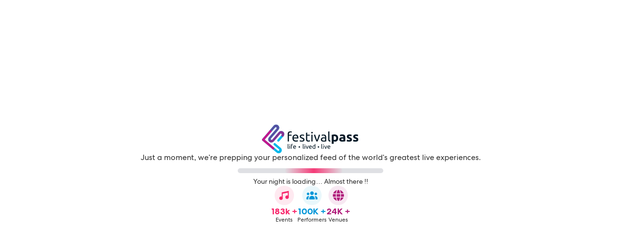

--- FILE ---
content_type: text/javascript; charset=utf-8
request_url: https://mapwidget3.seatics.com/Api/framework
body_size: 181436
content:


//<script>    
    var Seatics = Seatics || {};
    
    window.Seatics = Seatics;
    Seatics.config = Seatics.config || {};
    Seatics.html = Object.create(null);
    Seatics.configHtml = Object.create(null);
    Seatics.cacheBuster = 'v=' + "3.0-2026-1-1503-3347";
    Seatics.supportsPerformance=function(){return"performance"in window&&"now"in performance};Seatics.now=function(){return Seatics.supportsPerformance()?performance.now():Date.now()};
    !function(n,t){"object"==typeof exports&&"undefined"!=typeof module?module.exports=t():"function"==typeof define&&define.amd?define(t):n.ES6Promise=t()}(this,function(){"use strict";function st(n){var t=typeof n;return null!==n&&("object"===t||"function"===t)}function v(n){return"function"==typeof n}function ht(n){g=n}function ct(n){r=n}function lt(){return function(){return process.nextTick(u)}}function at(){return"undefined"!=typeof d?function(){d(u)}:y()}function vt(){var n=0,i=new et(u),t=document.createTextNode("");return i.observe(t,{characterData:!0}),function(){t.data=n=++n%2}}function yt(){var n=new MessageChannel;return n.port1.onmessage=u,function(){return n.port2.postMessage(0)}}function y(){var n=setTimeout;return function(){return n(u,1)}}function u(){for(var t,i,n=0;n<e;n+=2)t=o[n],i=o[n+1],t(i),o[n]=void 0,o[n+1]=void 0;e=0}function pt(){try{var n=Function("return this")().require("vertx");return d=n.runOnLoop||n.runOnContext,at()}catch(t){return y()}}function p(n,t){var e=this,i=new this.constructor(f),u,o;return void 0===i[a]&&it(i),u=e._state,u?(o=arguments[u-1],r(function(){return tt(u,i,o,e._result)})):b(e,i,n,t),i}function w(n){var i=this,t;return n&&"object"==typeof n&&n.constructor===i?n:(t=new i(f),c(t,n),t)}function f(){}function wt(){return new TypeError("You cannot resolve a promise with itself")}function bt(){return new TypeError("A promises callback cannot return that same promise.")}function kt(n,t,i,r){try{n.call(t,i,r)}catch(u){return u}}function dt(t,u,f){r(function(t){var r=!1,e=kt(f,u,function(n){r||(r=!0,u!==n?c(t,n):i(t,n))},function(i){r||(r=!0,n(t,i))},"Settle: "+(t._label||" unknown promise"));!r&&e&&(r=!0,n(t,e))},t)}function gt(t,r){r._state===l?i(t,r._result):r._state===h?n(t,r._result):b(r,void 0,function(n){return c(t,n)},function(i){return n(t,i)})}function nt(n,t,r){t.constructor===n.constructor&&r===p&&t.constructor.resolve===w?gt(n,t):void 0===r?i(n,t):v(r)?dt(n,t,r):i(n,t)}function c(t,r){if(t===r)n(t,wt());else if(st(r)){var u=void 0;try{u=r.then}catch(f){return void n(t,f)}nt(t,r,u)}else i(t,r)}function ni(n){n._onerror&&n._onerror(n._result);k(n)}function i(n,t){n._state===s&&(n._result=t,n._state=l,0!==n._subscribers.length&&r(k,n))}function n(n,t){n._state===s&&(n._state=h,n._result=t,r(ni,n))}function b(n,t,i,u){var f=n._subscribers,e=f.length;n._onerror=null;f[e]=t;f[e+l]=i;f[e+h]=u;0===e&&n._state&&r(k,n)}function k(n){var t=n._subscribers,f=n._state;if(0!==t.length){for(var r=void 0,u=void 0,e=n._result,i=0;i<t.length;i+=3)r=t[i],u=t[i+f],r?tt(f,r,u,e):u(e);n._subscribers.length=0}}function tt(t,r,u,f){var a=v(u),e=void 0,y=void 0,o=!0;if(a){try{e=u(f)}catch(p){o=!1;y=p}if(r===e)return void n(r,bt())}else e=f;r._state!==s||(a&&o?c(r,e):o===!1?n(r,y):t===l?i(r,e):t===h&&n(r,e))}function ti(t,i){try{i(function(n){c(t,n)},function(i){n(t,i)})}catch(r){n(t,r)}}function ii(){return ot++}function it(n){n[a]=ot++;n._state=void 0;n._result=void 0;n._subscribers=[]}function ri(){return new Error("Array Methods must be provided an Array")}function ui(n){return new yi(this,n).promise}function fi(n){var t=this;return new t(rt(n)?function(i,r){for(var f=n.length,u=0;u<f;u++)t.resolve(n[u]).then(i,r)}:function(n,t){return t(new TypeError("You must pass an array to race."))})}function ei(t){var r=this,i=new r(f);return n(i,t),i}function oi(){throw new TypeError("You must pass a resolver function as the first argument to the promise constructor");}function si(){throw new TypeError("Failed to construct 'Promise': Please use the 'new' operator, this object constructor cannot be called as a function.");}function hi(){var n=void 0,i,r;if("undefined"!=typeof global)n=global;else if("undefined"!=typeof self)n=self;else try{n=Function("return this")()}catch(u){throw new Error("polyfill failed because global object is unavailable in this environment");}if(i=n.Promise,i){r=null;try{r=Object.prototype.toString.call(i.resolve())}catch(u){}if("[object Promise]"===r&&!i.cast)return}n.Promise=t}var ci=Array.isArray?Array.isArray:function(n){return"[object Array]"===Object.prototype.toString.call(n)};var rt=ci,e=0,d=void 0,g=void 0,r=function(n,t){o[e]=n;o[e+1]=t;e+=2;2===e&&(g?g(u):vi())},ut="undefined"!=typeof window?window:void 0,ft=ut||{},et=ft.MutationObserver||ft.WebKitMutationObserver,li="undefined"==typeof self&&"undefined"!=typeof process&&"[object process]"==={}.toString.call(process),ai="undefined"!=typeof Uint8ClampedArray&&"undefined"!=typeof importScripts&&"undefined"!=typeof MessageChannel,o=new Array(1e3),vi=li?lt():et?vt():ai?yt():void 0===ut&&"function"==typeof require?pt():y();var a=Math.random().toString(36).substring(2),s=void 0,l=1,h=2,ot=0,yi=function(){function r(t,r){this._instanceConstructor=t;this.promise=new t(f);this.promise[a]||it(this.promise);rt(r)?(this.length=r.length,this._remaining=r.length,this._result=new Array(this.length),0===this.length?i(this.promise,this._result):(this.length=this.length||0,this._enumerate(r),0===this._remaining&&i(this.promise,this._result))):n(this.promise,ri())}return r.prototype._enumerate=function(n){for(var t=0;this._state===s&&t<n.length;t++)this._eachEntry(n[t],t)},r.prototype._eachEntry=function(i,r){var u=this._instanceConstructor,h=u.resolve,o;if(h===w){var e=void 0,c=void 0,l=!1;try{e=i.then}catch(a){l=!0;c=a}e===p&&i._state!==s?this._settledAt(i._state,r,i._result):"function"!=typeof e?(this._remaining--,this._result[r]=i):u===t?(o=new u(f),l?n(o,c):nt(o,i,e),this._willSettleAt(o,r)):this._willSettleAt(new u(function(n){return n(i)}),r)}else this._willSettleAt(h(i),r)},r.prototype._settledAt=function(t,r,u){var f=this.promise;f._state===s&&(this._remaining--,t===h?n(f,u):this._result[r]=u);0===this._remaining&&i(f,this._result)},r.prototype._willSettleAt=function(n,t){var i=this;b(n,void 0,function(n){return i._settledAt(l,t,n)},function(n){return i._settledAt(h,t,n)})},r}(),t=function(){function n(t){this[a]=ii();this._result=this._state=void 0;this._subscribers=[];f!==t&&("function"!=typeof t&&oi(),this instanceof n?ti(this,t):si())}return n.prototype["catch"]=function(n){return this.then(null,n)},n.prototype["finally"]=function(n){var t=this,i=t.constructor;return v(n)?t.then(function(t){return i.resolve(n()).then(function(){return t})},function(t){return i.resolve(n()).then(function(){throw t;})}):t.then(n,n)},n}();return t.prototype.then=p,t.all=ui,t.race=fi,t.resolve=w,t.reject=ei,t._setScheduler=ht,t._setAsap=ct,t._asap=r,t.polyfill=hi,t.Promise=t,t.polyfill(),t});
    Seatics.addStyle=function(n){var t=document.createElement("style");t.appendChild(document.createTextNode(n));document.head.appendChild(t)};
    (function(n,t,i){var r=function(n){return typeof n=="string"},u=function(n){return n?Object.prototype.toString.call(n)==="[object Array]":!1},o=function(n,r){t.readyState==="complete"?n():i.addEventListener("load",function(){setTimeout(n,r)},!1)},s=function(i){var r=i.indexOf("//")&&i.indexOf("http");return r?("https:"===t.location.protocol?"https://":"http://")+n.selfReferencingCloudfrontUrl+i:i},f=function(n,i,r,u,f){var e=t.createElement("script");e.type=f||"text/javascript";n&&(e.src=s(n));u&&(e.text=u);i&&(e.onload=i);r&&(e.onerror=r);t.head.appendChild(e)},l=function(n,t,i,r){for(var o=0,s=!1,f=0;f<n.length;f++)e(n[f],u(t)?t[f]:null,function(){o++;o===n.length&&i&&i()},function(){!s&&r&&(s=!0,r())})},h=function(n,t,i,e,o){var c=function(){i+1<n.length?h(n,t,i+1,e):e&&e()},l=!1,s=n[i];r(s)?f(s,c,function(){!l&&o&&(l=!0,o())},null,u(t)?t[i]:t):(s(),c())},e=function(n,t,i,r){if(n.length===0){i&&i();return}u(n[0])?l(n,t,i,r):h(n,t,0,i,r)},c=function(r){return new Promise(function(u){var f=t.createElement("link");f.href=s(r);f.type="text/css";f.rel="stylesheet";f.onload=u;f.onerror=u;i.addEventListener("load",u);t.head.insertBefore(f,n.initViewportTag())})},a=function(n){for(var i=[],t=0;t<n.length;t++)i.push(c(n[t]));return i};n.addScript=function(n,t){f(!1,!1,!1,n,t)};n.loadStyle=function(n){return r(n)?c(n):a(n)};n.loadStyleAfterOnload=function(t,i){o(function(){n.loadStyle(t)},i)};n.loadScript=function(n,t,i){r(n)?f(n,t,i):e(n,null,t,i)};n.loadScriptWithType=function(n,t,i,o){r(n)?f(n,i,o,null,u(t)?t[0]:t):e(n,t,i,o)};n.loadScriptAfterOnload=function(t,i,r){o(function(){n.loadScript(t,r)},i)};n.addMetadataToUrl=function(t){var i=n.eventInfo||{},r=n.TrackingEvents||{},u={pg:r.pageviewGuid,rsi:n.riskifiedSessionId,wcid:n.config.websiteConfigId,eid:i.eventID,en:i.eventName,vid:i.venueID,vn:i.venueName,mp:i.mapName,tgc:i.ticketGroupCount,lyt:n.config.startingInDesktopMode?"Desktop":"Mobile"};return t+(t.indexOf("?")===-1?"?":"&")+"mtdt="+encodeURIComponent(JSON.stringify(u))}})(Seatics,document,window);
    (function(n){var t,i=!1;n.initViewportTag=function(){return t=document.head.querySelector("meta[name=viewport]"),t||(t=document.createElement("meta"),t.setAttribute("name","viewport"),i=!1),i||(document.head.insertBefore(t,document.head.firstElementChild),t.setAttribute("content","initial-scale=1.0, width=device-width"),i=!0),t}})(Seatics);
    (function(n){var t={EventTimes:{},FunctionTimes:{},IsCustomUI:!1},i={},r={log:t,setNumTickets:function(n){t.NumberOfTickets=n},startTimer:function(t){i[t]=n.now()},endTimer:function(r){var u=i[r];u&&(t.FunctionTimes[r]=Math.round(n.now()-u),i[r]=null)},recordEventTime:function(n,i){t.EventTimes[n]=Math.round(i)},setIsCustomUi:function(n){t.IsCustomUI=n}};n.JsFunctionTimer=r})(Seatics);
    (function(n){n.viewportSize={};n.viewportSize.getHeight=function(){return t("Height")};n.viewportSize.getWidth=function(){return t("Width")};var t=function(t){var f,o=t.toLowerCase(),e=n.document,i=e.documentElement,r,u;return n["inner"+t]===undefined?f=i["client"+t]:n["inner"+t]!==i["client"+t]?(r=e.createElement("body"),r.id="vpw-test-b",r.style.cssText="overflow:scroll",u=e.createElement("div"),u.id="vpw-test-d",u.style.cssText="position:absolute;top:-1000px",u.innerHTML="<style>@media("+o+":"+i["client"+t]+"px){body#vpw-test-b div#vpw-test-d{"+o+":7px!important}}<\/style>",r.appendChild(u),i.insertBefore(r,e.head),f=u["offset"+t]===7?i["client"+t]:n["inner"+t],i.removeChild(r)):f=n["inner"+t],f}})(window);
    (function(n,t){var o;n.Presentation=n.Presentation||{};n.configDefaults=n.configDefaults||{};n.FilterOptionExtensions=n.FilterOptionExtensions||{};o=n.FilterOptions||{};n.flags=n.flags||{};n.isFlagOn=function(t){return t?n.flags.hasOwnProperty(t)?n.flags[t]:!1:!1};var r=n.externalSettings||{},u=n.config,s=!1,e={},l={add:function(n,t){e[n]=t},loadAll:function(){if(!s){for(var n in e)e.hasOwnProperty(n)&&e[n]();s=!0}}},a=15,v=0,h=t.onerror,f=function(t,i){if(u&&u.debug&&console&&console.log(i),!(v++>a)){if(!n.domain)throw i;var r=n.domain+"/jsErrorLogger/log?mapFile="+encodeURIComponent((n.eventInfo?n.eventInfo.mapName:"")||(n.mapData?n.mapData.mapName:""))+"&jsErrorType="+encodeURIComponent(t)+"&errorMessage="+encodeURIComponent(i)+"&wcid="+encodeURIComponent(u.websiteConfigId);n.loadScriptAfterOnload(n.addMetadataToUrl(r))}},y={generalError:function(n){f("General Maps JS error",n)},warning:function(){},mapDataError:function(n){f("Map data error",n)},debugMessage:function(n){u&&u.debug&&f("Js debug message",n)},featureFlagError:function(n){f("Feature flag JS error",n)}},c=0,i={processing:!1,eventQueue:[],listeners:n.TrackingEventListener?[n.TrackingEventListener]:[],EventType:{MapInteraction:"MapInteraction",FiltersChanged:"FiltersChanged",FinishedLoading:"FinishedLoading",BuyButtonClicked:"BuyButtonClicked",LoadEvent:"LoadEvent",FeatureFlag:"FeatureFlag",LoadedSeatData:"LoadedSeatData"},registerEventListener:function(n){typeof n=="function"?i.listeners.push(n):console.error&&console.error("Tracking Event Listener must be a function")},fireEvent:function(t,r){if(i.eventQueue){if(t===i.EventType.MapInteraction){var u=Date.now();if(u-c<1e3)return;c=u}r=r||{};r.executeTime=n.now();i.eventQueue.push({eventType:t,eventData:r,eventTime:Date.now()});i.processing&&setTimeout(i.handleQueuedEvents,0)}}};n.Text=n.Text||{};n.Text.Ticket="ticket";n.SortOptions={PriceAsc:{key:"PriceAsc",displayableOption:!0,name:"Price - Low to High"},PriceDesc:{key:"PriceDesc",displayableOption:!0,name:"Price - High to Low"},ValueScoreDesc:{key:"ValueScoreDesc",displayableOption:!1,name:"Value Score - High to Low"},SectionAsc:{key:"SectionAsc",displayableOption:!0,name:"Section - Ascending"},SectionDesc:{key:"SectionDesc",displayableOption:!0,name:"Section - Descending"},RowAsc:{key:"RowAsc",displayableOption:!0,name:"Row - Ascending"},RowDesc:{key:"RowDesc",displayableOption:!0,name:"Row - Descending"},Marked:{key:"Marked",displayableOption:!1,name:"Featured Tickets - Show first"}};o.QuantityFilterType={"1":{value:1,isAvailable:!1,exact:!0},"2":{value:2,isAvailable:!1,exact:!0},"3":{value:3,isAvailable:!1,exact:!0},"4+":{value:4,isAvailable:!1,exact:!1,maxQtySelected:!0}};n.TicketType={EventTicket:{value:1,isAvailable:!1},Parking:{value:3,isAvailable:!1},Hotels:{value:4,isAvailable:!1},Packages:{value:5,isAvailable:!1},FlexTickets:{value:101,isAvailable:!1},AccessPasses:{value:102,isAvailable:!1},GiftCards:{value:11,isAvailable:!1}};n.DeliveryType={ETickets:{value:1,isAvailable:!1},InstantDownload:{value:2,isAvailable:!1},LocalPickup:{value:3,isAvailable:!1},MobileEntry:{value:4,isAvailable:!1}};n.ViewStates={StandardView:0,PreCheckoutView:1,MyListView:2};n.SmallScreenMapOptions={HalfShown:0,HiddenWithPreview:1,FullyHidden:2,FullyShown:3};n.TicketGroupSeparationOptions={Integrate:0,Separate:1,Hide:2,Isolate:3};n.DeliveryBundlingOptions={None:1,EntireFee:2,CheapestFee:3};n.WebsiteShippingOverridePriceType={None:0,Flat:1,PerTicket:2};n.LocationApplicationType={eventAndUser:1,eventOnly:2,eventOrUser:3,eventOrUserUSOnly:4};r.shippingOverridePriceFlat=0;r.shippingOverridePerTicketPrice=0;r.shippingOverridePerTicketQuantityCap=0;r.shippingOverridePerTicketFeeAfterCap=0;r.websiteShippingOverridePriceType=0;n.externalSettings=r;n.FilterOptions=o;n.RequiredLibs=l;n.ErrorLogger=y;n.TrackingEvents=i;t.onerror=function(n,t,i){return f("Uncaught JS error","url: "+t+"\nline: "+i+"\nmessage:"+n),h&&h(n,t,i),!1};n.extendUndefined=function(n,t){for(var i in t)typeof n[i]=="undefined"&&(typeof t.hasOwnProperty!="function"||t.hasOwnProperty(i))&&(n[i]=t[i])};n.Capitalize=function(n){return n.split(" ").map(function(n){return n.charAt(0).toUpperCase()+n.slice(1)}).join(" ")}})(Seatics,window);
    Seatics.calcMapImageScale=function(n,t){var i=Math.ceil(Math.log(n)/Math.LN2);return Math.min(4,t?1:1<<(i<0?0:i))};
    Seatics.extendText=function(n,t){var i,r,u;for(i in t)(typeof t.hasOwnProperty!="function"||t.hasOwnProperty(i))&&(r=n[i],u=typeof r,u==="undefined"?n[i]=t[i]:u==="function"&&(n[i]=r(t[i])))},function(n){var t={};t.DeepLink_LoadingHeader="Just a moment {{CustomerName}}";t.DeepLink_LoadingBody="We're looking for your tickets.";t.Desktop_DisclosuresTextCurrency="All prices are in USD.";t.Desktop_DisclosuresTextGuarantee="100% Worry-Free Guarantee";t.Desktop_DisclosuresTextMarket="We are a resale marketplace, not the ticket seller.";t.Desktop_DisclosuresTextPrices="Prices are set by third-party sellers and may be above or below face value.";t.Desktop_DisclosuresTextSeats="Your seats are together unless otherwise noted.";t.Desktop_EventInfoDateFormat="MMM d";t.Desktop_EventInfoDateFormat_Year="MMM d, yyyy";t.Desktop_GuaranteeTextCancelled="Your event is cancelled and is not rescheduled.";t.Desktop_GuaranteeTextConditions="You will receive a 100% refund for your tickets if:";t.Desktop_GuaranteeTextDeliveredLate="Your order was accepted but not shipped in time for the event.";t.Desktop_GuaranteeTextInvalid="Your tickets were not valid for entry.";t.Desktop_GuaranteeTextNotDelivered="Your order was accepted but not delivered by the seller.";t.Desktop_GuaranteeTextNote="100% refund for a cancelled event does not include shipping.";t.Desktop_GuaranteeTextNoteHdr="Notes";t.Desktop_GuaranteeTextProof='Verified proof must be provided in letter form from the venue. Written or stamped "voids" do not constitute verified proof.';t.Desktop_GuaranteeTextSafeGuard="Whether you are buying or selling tickets on our site, we safeguard your transaction.";t.Desktop_GuaranteeTextTitle="We stand behind you 100%";t.Error_AllUnmapped="The inventory below is not visible on the map. Broaden the filters to see more ticket options.";t.Error_NoEvent="Sorry, this event has expired.";t.Error_NoEventHdr="Please try:";t.Error_NoEventInstr="Searching for a different event date";t.Error_NoFilterResults="There are no tickets available based on your filter criteria. Use the filters to broaden your search.";t.Error_NoTickets="Sorry, there are no results for this event.";t.Error_NoTicketsHdr="Please try:";t.Error_NoTicketsInstr1="Searching for a different event date";t.Error_NoTicketsInstr2="Checking back at a later date";t.EventInfo_DateFormatString="E, MMM d, yyyy @ ";t.EventInfo_EventNotesLong="Important Event Information";t.EventInfo_EventNotesShort="Please Note:";t.EventInfo_GiftCardText="Redeemable on {{SiteName}}";t.EventInfo_Postponed="POSTPONED";t.EventInfo_TimeFormatString="h:mma";t.EventInfo_TimeToBeAnnounced="[Time TBA]";t.EventInfo_TimeToBeAnnounced_ScreenReader="Time To Be Announced";t.Feedback_ButtonText="Feedback?";t.Filters_Label="Filters";t.GiftCard_HideMapText="Hide";t.GiftCard_ShowMapText="Show";t.Legend_ButtonHideText="Hide Map Legend";t.Legend_MobileHideLabel="Show Available Tickets";t.Legend_MobileLabel="What section would you like to sit in?";t.Legend_NoTixAvailText="No Tickets Available";t.LicenseModalButton_Text="View reseller license numbers";t.LicenseModalHeader_Text="Seller Licenses";t.List_LegalDisclosure="We are a resale marketplace, not the venue.  Prices are set by sellers and may be above or below face value.";t.MapControl_HideMap="Hide Map";t.MapControl_ResetHoverText="Reset Map";t.MapControl_ResetButtonDescription="Resets the zoom level and directional pan of the seating chart.";t.MapControl_ShowMap="Show Map";t.Map_StaticMapMessage="An interactive map is temporarily unavailable.";t.Marketing_PackagesAvailable="Ticket Packages Available!";t.Marketing_ShortHidePackages="Hide";t.Marketing_ShortPackagesAvailable="Ticket Packages";t.Marketing_ShortShowPackages="Show";t.Marketing_ShowPackages="Show Packages";t.Marketing_ShowTickets="Hide Packages";t.Mlb_Badge_Title="MLB Authorized Ticket Marketplace";t.MoreOptionsFilter_DeliveryTypesLabel="Delivery Types";t.MoreOptionsFilter_DoneButton="Done";t["MoreOptionsFilter_E-Delivery"]="Electronic Delivery Only";t["MoreOptionsFilter_E-DeliveryOption"]="Electronic Delivery";t.MoreOptionsFilter_FLeXOption="FLeX Tickets";t.MoreOptionsFilter_GiftCards="Gift Cards";t.MoreOptionsFilter_HotelsOption="Hotels";t.MoreOptionsFilter_LocalPickupOption="Local Pickup";t.MoreOptionsFilter_MobileDeliveryOption="Mobile Delivery";t.MoreOptionsFilter_PackagesOption="Packages";t.MoreOptionsFilter_ParkingOption="Parking Passes";t.MoreOptionsFilter_PassesOption="Access Passes";t.MoreOptionsFilter_ShowAllOption="Tickets";t.MoreOptionsFilter_TabLabel="More Options";t.MoreOptionsFilter_TicketTypesLabel="Ticket Types";t.MyList_AllTicketsTab="All Tickets";t.MyList_Cancel="Cancel";t.MyList_MyListTab="My List";t.Precheckout_CountdownMessage="HURRY!";t.Precheckout_CtaButton="Go to Secure Checkout";t.Precheckout_FaceValueHelp="This is the original ticket price, as set by the primary seller. Tickets sold through our marketplace are re-priced by secondary sellers and may be above or below face value.";t.Precheckout_FaceValueHelp_Category_Tickets="Tickets sold through our marketplace are re-priced by secondary sellers and may be above or below face value.";t.Precheckout_FaceValueHelpAlternate="The seller has not provided the original price for these tickets. Tickets sold through our marketplace are re-priced by secondary sellers and may be above or below face value.";t.Precheckout_FaceValueLabel="Face Value";t.Precheckout_FaceValueLabel_NoFacePrice="No Face Price";t.Precheckout_FaceValueLabel_NotApplicable="Not Applicable";t.Precheckout_FlexNote="FLeX Tickets are a more affordable option for those flexible about where they sit. Tickets may be anywhere within the area specified. The tickets you receive will be free from obstruction and will be together (unless otherwise noted).";t.Precheckout_Guarantee="100% Worry-Free Guarantee";t.QtyModal_Label="How Many Tickets Do You Want?";t.QtyModal_SkipLabel="Skip";t.SoldAlert_SoldText="SOLD!";t.TGList_DeliveryType_LocalPickup="Local Pickup";t.TgList_BackToTopLink="Back to Top";t["TgList_DeliveryType_E-TicketMultiple"]="eTickets";t["TgList_DeliveryType_E-TicketSingle"]="eTicket ";t.TgList_DeliveryType_InstantDownload="Instant Download";t.TgList_DisclosureLink="Important Message";t.TgList_EstimatedShippingLong="+{{shippingPriceCurrency}} estimated shipping";t.TgList_EstimatedShippingShort="+{{shippingPriceCurrency}} est. shipping";t.TgList_FeaturedTooltip="We recommend this seller's tickets.";t.TgList_GroupHeader_Hotels="Hotel Deals (Not valid for entry to event)";t.TgList_GroupHeader_Packages="Ticket Packages";t.TgList_GroupHeader_Parking="Parking Passes (Not valid for entry to event)";t.TgList_GroupHeader_Passes="Special Access Passes (Not valid for entry to event)";t.TgList_GroupHeader_Unmapped="Other Offers";t.TgList_IconHoverText="Show more ticket details";t.TgList_PackageNotePre="Note:";t.TgList_ParkWhiz_CTAText="Book Now";t.TgList_ParkWhiz_LabelText="PARTNER OFFER";t.TgList_ParkWhiz_PriceColText="Compare Prices";t.TgList_PriceTextWithSlash_Description="originally {{price_slash}}";t.TgList_PriceEach="ea";t.TgList_PriceEach_Extended="each";t.TgList_Qty_OrLabel="{{first}} or {{second}}";t.TgList_RowLabel="Row";t.TgList_SpecDisclosureLink="Important: Zone Seating";t.TgList_SpecDisclosureLink_Description="Open Zone Seating Disclaimer";t.TgList_SuperHighlightText="Featured Listing";t.TgList_TgType_BackstagePassMultiple="Backstage Passes";t.TgList_TgType_BackstagePassSingle="Backstage Pass ";t.TgList_TgType_EventTicketMultiple="Tickets";t.TgList_TgType_EventTicketSingle="Ticket ";t.TgList_TgType_FlexMultiple="FLeX Tickets";t.TgList_TgType_FlexSingle="FLeX Ticket";t.TgList_TgType_GiftCardSingle="Gift Card";t.TgList_TgType_GiftCardMultiple="Gift Cards";t.TgList_TgType_HotelMultiple="Hotel Deals  ";t.TgList_TgType_HotelSingle="Hotel Deal ";t.TgList_TgType_PackageMultiple="Ticket Packages";t.TgList_TgType_PackageSingle="Ticket Package";t.TgList_TgType_ParkingMultiple="Parking Passes";t.TgList_TgType_ParkingSingle="Parking Pass ";t.TgList_TgType_PitPassMultiple="Pit Passes";t.TgList_TgType_PitPassSingle="Pit Pass";t.TgList_TgType_VipPassMultiple="VIP Passes";t.TgList_TgType_VipPassSingle="VIP Pass";t.TgList_TgType_MeetGreetPassSingle="Meet and Greet Pass";t.TgList_TgType_MeetGreetPassMultiple="Meet and Greet Passes";t.TgList_TgType_SuiteSingle="Suite";t.TgList_TgType_SuiteMultiple="Suites";t.TgList_TgType_PassSingle="Pass";t.TgList_TgType_PassMultiple="Passes";t.TgList_ValueScoreDeal="Deal";t.TgList_ValueScoreGreatDeal="Great Deal";t.TgList_ValueScorePopup="Value Scores are based on a combination of seller satisfaction and ticket quality ratings, and range from 1 star (low) to 5 stars (high).";t.TgList_ValueScoreSuperDeal="Super Deal";t.TgList_AllInPricesFeesIncluded="Fees Included";t.TgList_AllInPricesFeesIncluded_Breakdown="{{TicketType}} Price {{TicketPrice}} + Fee {{ServiceFees}} + Taxes if applicable";t.Venue_ButtonText="Select by Venue Level";t.Zone_ButtonText="Select by Zone";t.daysInWeek=["Sunday","Monday","Tuesday","Wednesday","Thursday","Friday","Saturday"];t.longMonthsInYear=["January","February","March","April","May","June","July","August","September","October","November","December"];t.sea_currency_banner="All prices are in USD";t.Seatics_Message_Dismiss="Dismiss message";t.Seatics_Logo_Alt_Text="Seatics logo, link redirects you to seatics website";t.Map_Zoom_In="Zoom In";t.Map_Zoom_Out="Zoom Out";t.SeatingChart_Description="Interactive Seating Chart";t.FocusMode_ExitingTicketBrowseMode="Exiting Ticket Browse Mode";t.Dialog_Box_Close="close dialog box";t.Quantity_Warning_Title="Do you really want more than one parking pass?";t.Quantity_Value_Any="Any quantity";t.Quantity_Value_One="1 ticket";t.Quantity_Value_Multiple="tickets";t.Quantity_Value_More="tickets or more";t.FocusMode_Ticket_Announcement_Row_Description="Section {{ticket_section}}, Row {{ticket_row}}, {{ticket_quantity}} available";t.FocusMode_Ticket_Announcement_Row_Section_Description="Section {{ticket_section}}";t.FocusMode_Ticket_Announcement_Row_Ticket_Description="{{ticket_quantity}} available";t.FocusMode_Ticket_Announcement_Row_Selected_Ticket_Description="{{ticket_quantity}} selected";t.FocusMode_Ticket_Announcement_Row_Ticket_To="to";t.TicketList_Buy_Button_Description="Buy for {{dollar_amount}} each";t.Desktop_GuaranteeText_Note="note";t.Seller_Licenses="Seller Licenses:";t.More_Info="More Info";t.View_Seller_Licenses="View All Seller Licenses";t.shortDaysInWeek=["Sun","Mon","Tue","Wed","Thu","Fri","Sat"];t.shortMonthsInYear=["Jan","Feb","Mar","Apr","May","Jun","Jul","Aug","Sep","Oct","Nov","Dec"];t.shortMonthsToNumber={Jan:"01",Feb:"02",Mar:"03",Apr:"04",May:"05",Jun:"06",Jul:"07",Aug:"08",Sep:"09",Oct:"10",Nov:"11",Dec:"12"};n.extendText(n.Text,t)}(Seatics),function(n){var t={};t.BrokerRatingTooltip_DateFormat="MMM d, yyyy";t.BrokerRatingTooltip_Duration="Seller since {{Date}}";t.BrokerRatingTooltip_Rating="This seller has a {{Rating}}% customer satisfaction rating";t.DeepLink_CloseModalButton="Please select new tickets";t.DeepLink_QuantityUnavailableHeader="We're sorry!";t.DeepLink_QuantityUnavailableBody="You can no longer purchase {{Quantity}} of these tickets.";t.DeepLink_TicketsGoneHeader="We're sorry!";t.DeepLink_TicketsGoneBody="Those tickets are no longer available.";t.DeepLink_PriceIncreaseAcceptButton="That's cool, start my order";t.DeepLink_PriceIncreaseDeclineButton="Never mind, I'll pick new tickets";t.DeepLink_PriceIncreaseHeader="Aw man!";t.DeepLink_PriceIncreaseBody="The price of these tickets has gone up to {{ActualPrice}} from {{ExpectedPrice}}.";t.EnlargedVfs_Note="Approximate View From Section";t.ExpandedVfs_Note="Approximate View From Section";t.Feedback_Form_CancelButton="Cancel";t.Feedback_Form_Disclosure="By hitting Submit, you agree to our ";t.Feedback_Form_DisclosureTitle="Idea Submission Policy.";t.Feedback_Form_EmailFieldLabel="Include your e-mail address? ";t.Feedback_Form_EmailFieldLabelOptional="(optional)";t.Feedback_Form_EmailHelpText="So we can send you a response.";t.Feedback_Form_EmailHelp_Title="e-mail address";t.Feedback_Form_Help_Title="Feedback";t.Feedback_Form_Header="We appreciate your feedback.";t.Feedback_Form_HelpText="Questions, comments, concerns?";t.Feedback_Form_SubmitButton="Submit";t.Feedback_Policy_Button="OK";t.Feedback_Policy_PolicyText="By clicking OK, you acknowledge that all submitted comments, suggestions, or ideas are the property of Seatics and do not belong to the individual or organization making the submission. Seatics reserves the right to use, distribute, reproduce, modify, adapt, publish, translate, publicly perform and publicly display the comments, suggestions, or ideas (in whole or in part) and to incorporate the comments, suggestions, or ideas into other works in any format or medium now known or later developed.";t.Feedback_Policy_PolicyTitle="Idea Submission Policy";t.Feedback_SuccessMessage="Your feedback was submitted. Thank you.";t.Feedback_ValidationMessage="Please fill out this field.";t.FilterCardLeft_Head="Filter & Sort";t.FilterCardRight_Head="Clear Filters";t.MyList_Button="Got it";t.MyList_Error="You can only add 10 tickets to My List";t.MyList_Tooltip="Add up to 10 tickets to My List to compare them";t.Precheckout_BackButton="Back";t.Precheckout_BackLink="Back to Listings";t.Precheckout_DeliveryNoteLabel="Delivery Method";t.Precheckout_DeliveryMethodButton_Description="Delivery Method details.";t.Precheckout_DetailsText="Details";t.Precheckout_DisclosureHeader="Important Message";t["Precheckout_E-TicketDeliveryMultiple"]="eTickets";t["Precheckout_E-TicketDeliverySingle"]="eTicket";t["Precheckout_E-TicketDescription"]="Print your eTickets and take them with you to the venue.";t.Precheckout_FeesIncluded="Includes {{ServiceFees}} in estimated fees";t.Precheckout_FeesAllIncluded="Includes all fees.";t.Precheckout_FeesIncluded_Breakdown="{{TicketType}} Price {{TicketPrice}} + Service Fee {{ServiceFees}} + Taxes if applicable";t.Precheckout_FeesIncluded_BreakdownAip="{{TicketType}} Price {{TicketPrice}} + Fee {{ServiceFees}} + Taxes if applicable";t.Precheckout_GiftCard_DeliveryDescription="After your order is confirmed, we'll send you an email with instructions for downloading your gift card from our secure website.";t.Precheckout_GiftCard_DeliveryTypeText="Email";t.Precheckout_InstantDownloadDelivery="Instant Download";t.Precheckout_InstantDownloadDescription="In most cases, eTickets will be ready to download and print within 20 minutes.";t.Precheckout_LocalPickupDelivery="Local Pickup";t.Precheckout_LocalPickupDeliveryDescription="Tickets will be available for pickup near or at the venue shortly before the start of the event.";t.Precheckout_MobileDelivery="Mobile Ticket";t.Precheckout_MobileDeliveryNote="Must have smartphone on hand to enter event.";t.Precheckout_MobileDescription="Mobile Entry Tickets. Must have smartphone on hand to enter event.";t.Precheckout_PaperlessDeliveryNote="These tickets are paperless.";t.Precheckout_ParkingQuantityWarningModal="<b>PLEASE NOTE THESE ARE NOT EVENT TICKETS<\/b>. This listing is for <b>parking passes<\/b>, which are not valid for entry to the event. Would you like to change the quantity?";t.Precheckout_ParkingQuantityWarningModalAgree="Yes, I need more than 1";t.Precheckout_ParkingQuantityWarningModalCancel="Cancel";t.Precheckout_PriceBreakdownEach="ea";t.Precheckout_PriceBreakdownEachAip="each";t.Precheckout_PriceEach="ea";t.Precheckout_PriceEachAip="each";t.Precheckout_Price_Description="{{dollar_amount}} each";t.Precheckout_QtyAvailText="Up to {{NumTickets}} tickets available";t.Precheckout_QtyAvailTextSingle="{{NumTickets}} ticket available";t.Precheckout_QtyPicker="Pick Quantity";t.Precheckout_QtySelection="How many tickets?";t.Precheckout_QtySelection_TgType_AccessPassesHtml="How many <b>ACCESS PASSES<\/b>?";t.Precheckout_QtySelection_TgType_EventHtml="How many tickets?";t.Precheckout_QtySelection_TgType_HotelHtml="How many <b>HOTEL OFFERS<\/b>?";t.Precheckout_QtySelection_TgType_PackagesHtml="How many <b>TICKET PACKAGES<\/b>?";t.Precheckout_QtySelection_TgType_ParkingHtml="How many <b>PARKING PASSES<\/b>?";t.Precheckout_RowLabel="Row";t.Precheckout_SeatsTogetherNote="Your seats are together unless otherwise noted.";t.Precheckout_SelectQuantityTooltip="Please select your quantity before checkout.";t.Precheckout_SellerNoteLabel="Additional Notes";t.Precheckout_SellerNoteSeeLess="See less";t.Precheckout_SellerNoteSeeMore="See more";t.Precheckout_SoldOutText="SOLD!";t.Precheckout_StandardSectionNote="Seller lists this section as";t.Precheckout_SubtotalLabel="Estimated Subtotal";t.Precheckout_SubtotalAipLabel="Subtotal";t.Precheckout_SubtotalNote="(Not including fees)";t.Precheckout_SubtotalQty="Qty";t.Precheckout_Qty_Single_Description="quantity times {{dollar_ammount}} each";t.Precheckout_Qty_Multiple_Description="{{quantity}} times {{dollar_ammount}} each";t.Precheckout_VfsNote="Approx. view from section";t.Precheckout_VfsNote="Approximate View From Section";t.Precheckout_Modal_Description="Ticket Details";t.PriceFilter_AllInToggle="Show prices with estimated fees";t.PriceFilter_DoneButton="Done";t.PriceFilter_MaxPrice="Max Price";t.PriceFilter_MinPrice="Min Price";t.PriceFilter_ResetButton="Reset";t.PriceFilter_TabLabel="Price Range";t.PriceFilter_Tooltip="Set your price range per ticket.";t.QtyFilter_FilterOption="Any";t.QtyFilter_RecapText="Any Quantity";t.QtyFilter_TabLabel="Quantity";t.SectionInfo_TextMutiple="{{NumTickets}} tickets from {{Price}}";t.SectionInfo_TextSingle="1 ticket for {{Price}}";t.SectionInfo_VfsNote="Approximate View From Section";t.SoldAlert_HurryPluralText="Hurry! {{Quantity}} tickets just sold!";t.SoldAlert_HurrySingularText="Hurry! 1 ticket just sold!";t.SoldAlert_RefreshText="Refresh";t.Sort_Featured="Featured Tickets - Show first";t.Sort_Label="Sort by";t.Sort_PriceHighToLow="Price - High to Low";t.Sort_PriceLowToHigh="Price - Low to High";t.Sort_RowAsc="Row - Ascending";t.Sort_RowDesc="Row - Descending";t.Sort_SectionAsc="Section - Ascending";t.Sort_SectionDesc="Section - Descending";t.Sort_ValueScore="Value Score - High to Low";t.TicketDisclaimer_Header="Please Note:";t.FocusMode_ExitingTicketFilterMode="Exiting Ticket Filter Mode";t.FocusMode_EnteringSeatingChartMode="Entering Seating Chart Interaction Mode";t.FocusMode_ExitingSeatingChartMode="Exiting Seating Chart Interaction Mode";t.FocusMode_EnteringTicketFilterMode="Entering Ticket Filter Mode";t.FocusMode_EnteringTicketBrowseMode="Entering Ticket Browse Mode";t.FocusMode_InfoBox_Ticket_Caption="Ticket Browsing Controls";t.FocusMode_InfoBox_Ticket_KeyboardShortcut="Keyboard Shortcut";t.FocusMode_InfoBox_Ticket_Action="Action";t.FocusMode_InfoBox_Ticket_PrevTicket="Previous ticket";t.FocusMode_InfoBox_Ticket_NextTicket="Next ticket";t.FocusMode_InfoBox_Ticket_Escape="Escape";t.FocusMode_InfoBox_Ticket_Escape_Description="Return to seating chart";t.FocusMode_InfoBox_Ticket_F_Description="Adjust ticket filters";t.FocusMode_InfoBox_Ticket_Home="Home";t.FocusMode_InfoBox_Ticket_Home_Description="First ticket";t.FocusMode_InfoBox_Ticket_End="End";t.FocusMode_InfoBox_Ticket_End_Description="Last ticket";t.FocusMode_InfoBox_Ticket_PageUp="Page Up";t.FocusMode_InfoBox_Ticket_PageUp_Description="Previous page";t.FocusMode_InfoBox_Ticket_PageDown="Page Down";t.FocusMode_InfoBox_Ticket_PageDown_Description="Next page";t.FocusMode_InfoBox_Map_Caption="Seating Chart Controls";t.FocusMode_InfoBox_Map_KeyboardShortcut="Keyboard Shortcut";t.FocusMode_InfoBox_Map_Action="Action";t.FocusMode_InfoBox_Map_Or="or";t.FocusMode_InfoBox_Map_ZoomMap_Description="Zoom map";t.FocusMode_InfoBox_Map_PageDown_Description="Next level with tickets";t.FocusMode_InfoBox_Map_PageUp_Description="Previous level with tickets";t.FocusMode_InfoBox_Map_NextSectionTickets_Description="Next section with tickets";t.FocusMode_InfoBox_Map_PrevSectionTickets_Description="Previous section with tickets";t.FocusMode_InfoBox_Map_ShiftMovement_Description="Ignore ticket availability";t.FocusMode_InfoBox_Map_Enter="Enter";t.FocusMode_InfoBox_Map_Enter_Description="Toggle current section filter";t.FocusMode_InfoBox_Map_R_Description="Reset map (pan, zoom, section filters)";t.FocusMode_InfoBox_Map_Home_Description="First section with tickets";t.FocusMode_InfoBox_Map_F_Description="Adjust ticket filters";t.FocusMode_InfoBox_Map_T_Description="Browse ticket list";t.FocusMode_Announcement_Key_Plus="Plus key, Zooms the seating chart in by a single step. Minus key, Zooms the seating chart out by a single step.";t.FocusMode_Announcement_Key_RightDownArrow="Right Arrow key or Down Arrow key, Moves focus to the next section in the seating chart with tickets available.";t.FocusMode_Announcement_Key_LeftUpArrow="Left Arrow key or Up Arrow key, Moves focus to the previous section in the seating chart with tickets available.";t.FocusMode_Announcement_Key_Enter="Enter key, Toggles filtering to include or exclude tickets in the the focused section.";t.FocusMode_Announcement_Key_Home="Home key, Moves focus to the first section in the seating chart with tickets available.";t.FocusMode_Announcement_Key_R="R key, Resets the zoom level and directional pan of the seating chart, and removes all section filters.";t.FocusMode_Announcement_Key_F="F key, Opens a dialog to configure additional ticket filters. Return to the seating chart afterwards with the escape key.";t.FocusMode_Announcement_Key_T="T key, Opens a dialog to browse the ticket list. Return to the seating chart afterwards with the escape key.";t.FocusMode_Announcement_Key_PageUp="Page Up key, Moves focus to the first section with tickets available in the previous level of the seating chart.";t.FocusMode_Announcement_Key_PageDown="Page Down key, Moves focus to the first section with tickets available in the next level of the seating chart.";t.FocusMode_Announcement_Key_ShiftMovement="Shift key plus movement, Modifies the movement to ignore ticket availability and include sections with no tickets.";t.FocusMode_Ticket_Announcement_Key_DownArrow="Down Arrow key, Move focus to the next ticket.";t.FocusMode_Ticket_Announcement_Key_UpArrow="Up Arrow key, Move focus to the previous ticket.";t.FocusMode_Ticket_Announcement_Key_Escape="Escape key, Returns to the seating chart.";t.FocusMode_Ticket_Announcement_Key_F="F key, Opens a dialog to configure additional ticket filters. Return to browsing tickets afterwards with the escape key.";t.FocusMode_Ticket_Announcement_Key_Home="Home key, Move focus to the first ticket in the list.";t.FocusMode_Ticket_Announcement_Key_End="End key, Move focus to the last ticket in the list.";t.FocusMode_Ticket_Announcement_Key_PageUp="Page Up key, Move focus to the ticket one page up in the list. One page is {{TicketsPerPage}} tickets.";t.FocusMode_Ticket_Announcement_Key_PageDown="Page Down key, Move focus to the ticket one page down in the list. One page is {{TicketsPerPage}} tickets.";t.FocusMode_Map_Section_Selected="Selected. Showing tickets in {{number_of_filtered_sections}} out of {{total_sections_with_tickets_count}} sections.";t.FocusMode_Map_Section_Not_Selected="Not selected. Showing tickets in {{number_of_filtered_sections}} out of {{total_sections_with_tickets_count}} sections.";t.FocusMode_Map_Section_Not_Selected_All="Not selected. Showing tickets in all sections.";t.FocusMode_Map_Section_Selected_Status_Announcement="{{section_name}}. Selected. {{ticket_tooltip}}.";t.FocusMode_Map_Section_Not_Selected_Status_Announcement="{{section_name}}. Not selected. {{ticket_tooltip}}.";t.FocusMode_Map_Section_R_Key="Reset seating chart. Showing tickets in all sections.";t.UrgencyMessaging_otherCustomersHtml='<b class="sea-urgency-message-view-bold">{{amountWhoViewed}} other people<\/b><br> are interested in this event.';t.UrgencyMessaging_CloseAlert="Close alert";t.Feedback_Heading="Send Your Feedback";t.Precheckout_CountDown_Hurry_Text="Hurry! You have {{Time}} left";t.Precheckout_CountDown_Minute="1 minute";t.Precheckout_CountDown_Minutes="{{Minute}} minutes";t.Precheckout_CountDown_Second="and 1 second";t.Precheckout_CountDown_Seconds="and {{Second}} seconds";n.extendText(n.Text,t)}(Seatics)
    Seatics.libraryFiles = [];
    Seatics.libraryFiles[Seatics.libraryFiles.length]=function(){(function(n){"use strict";typeof define=="function"&&define.amd?define(["jquery"],n):n(jQuery)})(function(n){"use strict";function i(n){for(var t=n.css("visibility");t==="inherit";)n=n.parent(),t=n.css("visibility");return t==="visible"}var t,r,u;n.ui=n.ui||{};t=n.ui.version="1.13.2";n.ui.focusable=function(t,r){var f,e,o,u,s,h=t.nodeName.toLowerCase();return"area"===h?(f=t.parentNode,e=f.name,!t.href||!e||f.nodeName.toLowerCase()!=="map")?!1:(o=n("img[usemap='#"+e+"']"),o.length>0&&o.is(":visible")):(/^(input|select|textarea|button|object)$/.test(h)?(u=!t.disabled,u&&(s=n(t).closest("fieldset")[0],s&&(u=!s.disabled))):u="a"===h?t.href||r:r,u&&n(t).is(":visible")&&i(n(t)))};n.extend(n.expr.pseudos,{focusable:function(t){return n.ui.focusable(t,n.attr(t,"tabindex")!=null)}});r=n.ui.focusable;u=n.extend(n.expr.pseudos,{tabbable:function(t){var i=n.attr(t,"tabindex"),r=i!=null;return(!r||i>=0)&&n.ui.focusable(t,r)}})})};Seatics.libraryFiles[Seatics.libraryFiles.length]=function(){Seatics.jQueryDateFormat=function(n,t){var i=t.daysInWeek,r=t.shortDaysInWeek,u=t.shortMonthsInYear,f=t.longMonthsInYear,e=t.shortMonthsInYear,o=/\d{4}-\d{2}-\d{2}T\d{2}:\d{2}:\d{2}\.?\d{0,3}[Z\-+]?(\d{2}:?\d{2})?/;n.format=function(){function h(n){return i[parseInt(n,10)]||n}function c(n){return r[parseInt(n,10)]||n}function l(n){var t=parseInt(n,10)-1;return u[t]||n}function a(n){var t=parseInt(n,10)-1;return f[t]||n}function s(n){return e[n]||n}function n(n){var t=n,u,f,e,o="",r,i;return(t.indexOf(".")!==-1&&(r=t.split("."),t=r[0],o=r[r.length-1]),i=t.split(":"),i.length===3)?(u=i[0],f=i[1],e=i[2].replace(/\s.+/,"").replace(/[a-z]/gi,""),t=t.replace(/\s.+/,"").replace(/[a-z]/gi,""),{time:t,hour:u,minute:f,second:e,millis:o}):{time:"",hour:"",minute:"",second:"",millis:""}}function t(n,t){for(var r=t-String(n).length,i=0;i<r;i++)n="0"+n;return n}return{parseDate:function(t){var r,u,i={date:null,year:null,month:null,dayOfMonth:null,dayOfWeek:null,time:null};if(typeof t=="number")return this.parseDate(new Date(t));if(typeof t.getFullYear=="function")i.year=String(t.getFullYear()),i.month=String(t.getMonth()+1),i.dayOfMonth=String(t.getDate()),i.time=n(t.toTimeString()+"."+t.getMilliseconds());else if(t.search(o)!=-1)r=t.split(/[T\+-]/),i.year=r[0],i.month=r[1],i.dayOfMonth=r[2],i.time=n(r[3].split(".")[0]);else{r=t.split(" ");r.length===6&&isNaN(r[5])&&(r[r.length]="()");switch(r.length){case 6:i.year=r[5];i.month=s(r[1]);i.dayOfMonth=r[2];i.time=n(r[3]);break;case 2:u=r[0].split("-");i.year=u[0];i.month=u[1];i.dayOfMonth=u[2];i.time=n(r[1]);break;case 7:case 9:case 10:i.year=r[3];i.month=s(r[1]);i.dayOfMonth=r[2];i.time=n(r[4]);break;case 1:u=r[0].split("");i.year=u[0]+u[1]+u[2]+u[3];i.month=u[5]+u[6];i.dayOfMonth=u[8]+u[9];i.time=n(u[13]+u[14]+u[15]+u[16]+u[17]+u[18]+u[19]+u[20]);break;default:return null}}return i.date=i.time?new Date(i.year,i.month-1,i.dayOfMonth,i.time.hour,i.time.minute,i.time.second,i.time.millis):new Date(i.year,i.month-1,i.dayOfMonth),i.dayOfWeek=String(i.date.getDay()),i},date:function(n,i){var s,v,y,o,k;try{if(s=this.parseDate(n),s===null)return n;var d=s.year,p=s.month,e=s.dayOfMonth,g=s.dayOfWeek,f=s.time,w,r="",u="",nt="",b=!1;for(v=0;v<i.length;v++){if(y=i.charAt(v),o=i.charAt(v+1),b){y=="'"?(u+=r===""?"'":r,r="",b=!1):r+=y;continue}r+=y;nt="";switch(r){case"ddd":u+=h(g);r="";break;case"dd":if(o==="d")break;u+=t(e,2);r="";break;case"d":if(o==="d")break;u+=parseInt(e,10);r="";break;case"D":e=e==1||e==21||e==31?parseInt(e,10)+"st":e==2||e==22?parseInt(e,10)+"nd":e==3||e==23?parseInt(e,10)+"rd":parseInt(e,10)+"th";u+=e;r="";break;case"MMMM":u+=a(p);r="";break;case"MMM":if(o==="M")break;u+=l(p);r="";break;case"MM":if(o==="M")break;u+=t(p,2);r="";break;case"M":if(o==="M")break;u+=parseInt(p,10);r="";break;case"y":case"yyy":if(o==="y")break;u+=r;r="";break;case"yy":if(o==="y")break;u+=String(d).slice(-2);r="";break;case"yyyy":u+=d;r="";break;case"HH":u+=t(f.hour,2);r="";break;case"H":if(o==="H")break;u+=parseInt(f.hour,10);r="";break;case"hh":w=parseInt(f.hour,10)===0?12:f.hour<13?f.hour:f.hour-12;u+=t(w,2);r="";break;case"h":if(o==="h")break;w=parseInt(f.hour,10)===0?12:f.hour<13?f.hour:f.hour-12;u+=parseInt(w,10);r="";break;case"mm":u+=t(f.minute,2);r="";break;case"m":if(o==="m")break;u+=f.minute;r="";break;case"ss":u+=t(f.second.substring(0,2),2);r="";break;case"s":if(o==="s")break;u+=f.second;r="";break;case"S":case"SS":if(o==="S")break;u+=r;r="";break;case"SSS":k="000"+f.millis.substring(0,3);u+=k.substring(k.length-3);r="";break;case"a":u+=f.hour>=12?"PM":"AM";r="";break;case"p":u+=f.hour>=12?"p.m.":"a.m.";r="";break;case"E":u+=c(g);r="";break;case"'":r="";b=!0;break;default:u+=y;r=""}}return u+nt}catch(tt){return console&&console.log&&console.log(tt),n}},toBrowserTimeZone:function(n,t){return this.date(new Date(n),t||"MM/dd/yyyy HH:mm:ss")}}}()}};Seatics.libraryFiles[Seatics.libraryFiles.length]=function(){(function(n){typeof define=="function"&&define.amd?define(["jquery"],n):typeof exports=="object"?module.exports=n:n(jQuery)})(function(n){function o(i){var u=i||window.event,y=h.call(arguments,1),o=0,e=0,f=0,l=0,a,v;if(i=n.event.fix(u),i.type="mousewheel","detail"in u&&(f=u.detail*-1),"wheelDelta"in u&&(f=u.wheelDelta),"wheelDeltaY"in u&&(f=u.wheelDeltaY),"wheelDeltaX"in u&&(e=u.wheelDeltaX*-1),"axis"in u&&u.axis===u.HORIZONTAL_AXIS&&(e=f*-1,f=0),o=f===0?e:f,"deltaY"in u&&(f=u.deltaY*-1,o=f),"deltaX"in u&&(e=u.deltaX,f===0&&(o=e*-1)),f!==0||e!==0)return u.deltaMode===1?(a=n.data(this,"mousewheel-line-height"),o*=a,f*=a,e*=a):u.deltaMode===2&&(v=n.data(this,"mousewheel-page-height"),o*=v,f*=v,e*=v),l=Math.max(Math.abs(f),Math.abs(e)),(!t||l<t)&&(t=l,s(u,l)&&(t/=40)),s(u,l)&&(o/=40,e/=40,f/=40),o=Math[o>=1?"floor":"ceil"](o/t),e=Math[e>=1?"floor":"ceil"](e/t),f=Math[f>=1?"floor":"ceil"](f/t),i.deltaX=e,i.deltaY=f,i.deltaFactor=t,i.deltaMode=0,y.unshift(i,o,e,f),r&&clearTimeout(r),r=setTimeout(c,200),(n.event.dispatch||n.event.handle).apply(this,y)}function c(){t=null}function s(n,t){return i.settings.adjustOldDeltas&&n.type==="mousewheel"&&t%120==0}var f=["wheel","mousewheel","DOMMouseScroll","MozMousePixelScroll"],e="onwheel"in document||document.documentMode>=9?["wheel"]:["mousewheel","DomMouseScroll","MozMousePixelScroll"],h=Array.prototype.slice,r,t,u,i;if(n.event.fixHooks)for(u=f.length;u;)n.event.fixHooks[f[--u]]=n.event.mouseHooks;i=n.event.special.mousewheel={version:"3.1.9",setup:function(){if(this.addEventListener)for(var t=e.length;t;)this.addEventListener(e[--t],o,!1);else this.onmousewheel=o;n.data(this,"mousewheel-line-height",i.getLineHeight(this));n.data(this,"mousewheel-page-height",i.getPageHeight(this))},getLineHeight:function(t){return parseInt(n(t)["offsetParent"in n.fn?"offsetParent":"parent"]().css("fontSize"),10)},getPageHeight:function(t){return n(t).height()},settings:{adjustOldDeltas:!0}}})};Seatics.libraryFiles[Seatics.libraryFiles.length]=function(){(function(){var n=function(t){t=t.replace(/,/gm," ");t=t.replace(/([MmZzLlHhVvCcSsQqTtAa])([MmZzLlHhVvCcSsQqTtAa])/gm,"$1 $2");t=t.replace(/([MmZzLlHhVvCcSsQqTtAa])([MmZzLlHhVvCcSsQqTtAa])/gm,"$1 $2");t=t.replace(/([MmZzLlHhVvCcSsQqTtAa])([^\s])/gm,"$1 $2");t=t.replace(/([^\s])([MmZzLlHhVvCcSsQqTtAa])/gm,"$1 $2");t=t.replace(/([0-9])([+\-])/gm,"$1 $2");t=t.replace(/(\.[0-9]*)(\.)/gm,"$1 $2");t=t.replace(/([Aa](\s+[0-9]+){3})\s+([01])\s*([01])/gm,"$1 $3 $4 ");t=n.compressSpaces(t);t=n.trim(t);this.PathParser=new function(t){this.tokens=t.split(" ");this.reset=function(){this.i=-1;this.command="";this.previousCommand="";this.start=new n.Point(0,0);this.control=new n.Point(0,0);this.current=new n.Point(0,0);this.points=[];this.angles=[]};this.isEnd=function(){return this.i>=this.tokens.length-1};this.isCommandOrEnd=function(){return this.isEnd()?!0:this.tokens[this.i+1].match(/^[A-Za-z]$/)!=null};this.isRelativeCommand=function(){switch(this.command){case"m":case"l":case"h":case"v":case"c":case"s":case"q":case"t":case"a":case"z":return!0}return!1};this.getToken=function(){return this.i++,this.tokens[this.i]};this.getScalar=function(){return parseFloat(this.getToken())};this.nextCommand=function(){this.previousCommand=this.command;this.command=this.getToken()};this.getPoint=function(){var t=new n.Point(this.getScalar(),this.getScalar());return this.makeAbsolute(t)};this.getAsControlPoint=function(){var n=this.getPoint();return this.control=n,n};this.getAsCurrentPoint=function(){var n=this.getPoint();return this.current=n,n};this.makeAbsolute=function(n){return this.isRelativeCommand()&&(n.x+=this.current.x,n.y+=this.current.y),n};this.addMarker=function(n,t,i){i!=null&&this.angles.length>0&&this.angles[this.angles.length-1]==null&&(this.angles[this.angles.length-1]=this.points[this.points.length-1].angleTo(i));this.addMarkerAngle(n,t==null?null:t.angleTo(n))};this.addMarkerAngle=function(n,t){this.points.push(n);this.angles.push(t)}}(t);this.bounds=function(){return this.draw(null)};this.draw=function(t){var i=this.PathParser,u,o,r;for(i.reset(),u=new n.BoundingBox,t!=null&&t.beginPath();!i.isEnd();){i.nextCommand();switch(i.command){case"M":case"m":for(r=i.getAsCurrentPoint(),i.addMarker(r),u.addPoint(r.x,r.y),t!=null&&t.moveTo(r.x,r.y),i.start=i.current;!i.isCommandOrEnd();)r=i.getAsCurrentPoint(),i.addMarker(r,i.start),u.addPoint(r.x,r.y),t!=null&&t.lineTo(r.x,r.y);break;case"L":case"l":while(!i.isCommandOrEnd())o=i.current,r=i.getAsCurrentPoint(),i.addMarker(r,o),u.addPoint(r.x,r.y),t!=null&&t.lineTo(r.x,r.y);break;case"Q":case"q":while(!i.isCommandOrEnd()){var s=i.current,f=i.getAsControlPoint(),e=i.getAsCurrentPoint();i.addMarker(e,f,f);u.addQuadraticCurve(s.x,s.y,f.x,f.y,e.x,e.y);t!=null&&t.quadraticCurveTo(f.x,f.y,e.x,e.y)}break;case"Z":case"z":t!=null&&t.closePath();i.current=i.start}}return u}};n.trim=function(n){return n.replace(/^\s+|\s+$/g,"")};n.compressSpaces=function(n){return n.replace(/[\s\r\t\n]+/gm," ")};n.Point=function(n,t){this.x=n;this.y=t};n.Point.prototype.angleTo=function(n){return Math.atan2(n.y-this.y,n.x-this.x)};n.Point.prototype.applyTransform=function(n){var t=this.x*n[0]+this.y*n[2]+n[4],i=this.x*n[1]+this.y*n[3]+n[5];this.x=t;this.y=i};n.BoundingBox=function(n,t,r,u){this.x1=Number.NaN;this.y1=Number.NaN;this.x2=Number.NaN;this.y2=Number.NaN;this.x=function(){return this.x1};this.y=function(){return this.y1};this.width=function(){return this.x2-this.x1};this.height=function(){return this.y2-this.y1};this.addPoint=function(n,t){n!=null&&((isNaN(this.x1)||isNaN(this.x2))&&(this.x1=n,this.x2=n),n<this.x1&&(this.x1=n),n>this.x2&&(this.x2=n));t!=null&&((isNaN(this.y1)||isNaN(this.y2))&&(this.y1=t,this.y2=t),t<this.y1&&(this.y1=t),t>this.y2&&(this.y2=t))};this.addX=function(n){this.addPoint(n,null)};this.addY=function(n){this.addPoint(null,n)};this.addBoundingBox=function(n){this.addPoint(n.x1,n.y1);this.addPoint(n.x2,n.y2)};this.addQuadraticCurve=function(n,t,i,r,u,f){var e=n+2/3*(i-n),o=t+2/3*(r-t),s=e+1/3*(u-n),h=o+1/3*(f-t);this.addBezierCurve(n,t,e,s,o,h,u,f)};this.addBezierCurve=function(n,t,r,u,f,e,o,s){var h=[n,t],p=[r,u],d=[f,e],w=[o,s],a,k,v,y;for(this.addPoint(h[0],h[1]),this.addPoint(w[0],w[1]),i=0;i<=1;i++){var c=function(n){return Math.pow(1-n,3)*h[i]+3*Math.pow(1-n,2)*n*p[i]+3*(1-n)*Math.pow(n,2)*d[i]+Math.pow(n,3)*w[i]},l=6*h[i]-12*p[i]+6*d[i],b=-3*h[i]+9*p[i]-9*d[i]+3*w[i],g=3*p[i]-3*h[i];if(b==0){if(l==0)continue;a=-g/l;0<a&&a<1&&(i==0&&this.addX(c(a)),i==1&&this.addY(c(a)));continue}(k=Math.pow(l,2)-4*g*b,k<0)||(v=(-l+Math.sqrt(k))/(2*b),0<v&&v<1&&(i==0&&this.addX(c(v)),i==1&&this.addY(c(v))),y=(-l-Math.sqrt(k))/(2*b),0<y&&y<1&&(i==0&&this.addX(c(y)),i==1&&this.addY(c(y))))}};this.isPointInBox=function(n,t){return this.x1<=n&&n<=this.x2&&this.y1<=t&&t<=this.y2};this.addPoint(n,t);this.addPoint(r,u)};Seatics.CanvablePath=n})()};Seatics.CheckoutDeepLinkOutcomes={Success:0,EmptyEvent:1,TicketGone:2,QuantityUnavailable:3,PriceIncrease:4},function(n){var t=n.libraryFiles;t[t.length]=function(){var r=16,t=function(n){var t=n.length,u=t===4||t===7,i=t>4?2:1;return[0,1,2].map(function(t){return parseInt(n.substr(t*i+(u?1:0),i),r)})},u=function(n){return"#"+n.map(function(n){var t=Math.round(n).toString(r);return t.length>1?t:"0"+t}).join("")},f=function(n,t,i){for(var f=[0,0,0],u,r=0;r<3;r++)u=t[r]-n[r],u=Math.floor(u*i),f[r]=n[r]+u;return f},i=function(n,t,i){n[t]=n[t]-1+(256-n[t])*i},e=function(n,r){return n=t(n),i(n,0,r),i(n,1,r),i(n,2,r),u(n)},o={lighten:function(t){return e(t,n.config.fadePct||.7)},blend:function(n,i,r){return u(f(t(n),t(i),r))}};n.Colors=o}}(Seatics),function(n){var t=n.libraryFiles;t[t.length]=function(t){function i(){var n=this,r=[],u=".seatics-"+i.namespaceId,f=[];i.namespaceId++;n.destroy=function(){t.each(f,function(n,t){t.off(u)});t.each(r,function(n,t){t.remove()})};n.appendTo=function(n,t){return r.push(n),n.appendTo(t)};n.bind=function(n,t,i){f.push(n);for(var r=0;r<t.length;r++)n.on(t[r]+u,i)}}i.namespaceId=0;n.Component=i}}(Seatics),function(n){var t=n.libraryFiles;t[t.length]=function(){var e=n.TicketGroupSeparationOptions,u=n.configHtml,i=n.config||{},t=undefined,p=n.configDefaults||{},f={delimiters:{thousands:",",decimal:"."},currency:{symbol:"$"}},l={},a={},w=function(t){return t instanceof n.libs.Big?t:new n.libs.Big(t).round(2,3)},v=function(t,r){for(var s=n.IntlInstance.formatToParts(t),u="",l=i.showCents||w(t).mod(1).gt(0),e=0;e<s.length;e++){var h=s[e],o=h.type,c=h.value;o==="fraction"||o==="decimal"?l&&(u+=c):o==="currency"?r&&(u+=f.currency.symbol):u+=c}return u},r=function(n){return typeof n=="undefined"},s=["ticketSeparationOptions","googleReferralSettings"],o={checkoutUrl:"https://tickettransaction2.com/Checkout.aspx",useC3:!1,c3CheckoutDomain:"checkout.tickettransaction.com",c3UtmSource:"",c3UtmMedium:"",c3UtmCampaign:"",c3UtmTerm:"",c3UtmContent:"",c3PromoCode:"",c3PaymentMethods:"",c3CurrencyCode:"USD",saveFilterOptions:!0,ticketRestrictionFunc:null,ticketTypeConstraints:null,ticketQuantityConstraints:null,ticketPriceConstraints:null,limitTicketsToViewport:!1,smallScreenMapLayout:n.SmallScreenMapOptions.HiddenWithPreview,onBuyButtonClicked:null,sectionNoTicketsColor:"#e2e2e2",levelColors:["#d86f6f","#e2a6a6","#f4ad58","#ffd797","#bc91c1","#e5cae2","#66b6dd","#a3ddf8","#abcb59","#d2e08b","#bfa082","#d9d7ba","#589caf","#bcd3e7","#fff871","#fff7a9","#9bc9a2","#c7ddc8"],levelColorsSmallVenue:["#e5cae2","#a3ddf8","#d2e08b"],zoneColors:["#d86f6f","#e2a6a6","#f4ad58","#ffd797","#bc91c1","#e5cae2","#66b6dd","#a3ddf8","#abcb59","#d2e08b","#bfa082","#d9d7ba","#589caf","#bcd3e7","#fff871","#fff7a9","#9bc9a2","#c7ddc8"],priceGroupColors:["#92efb2","#a4d3ea","#f7f496","#e57575"],priceGroupRatios:[30,30,30,10],priceGroupsEnabled:!1,noMapImageUrl:"/Images/mapcomingsoon.png?"+n.cacheBuster,gaEventImageUrl:null,useSuperLevels:!0,showZoomControls:null,showResetControl:!0,legendExpanded:!1,enableLegend:!0,loadingImage:null,selectionScheme:0,selectionColor:"#ffff00",selectionPulseFromColor:null,containerId:null,buyButtonContentHtml:"",preCheckoutButtonHtml:"{{Precheckout_CtaButton}}",disableBuyButtonNoQuantitySelection:!1,selectionZoomAreaPctTheshold:2,selectionZoomToAreaPct:4,logoHtml:"",eventInfoLeftCol:"",eventInfoRightCol:"",enableMyList:!1,useNewMatching:!0,rowsGenerationRate:3,skipPrecheckoutDesktop:!1,skipPrecheckoutMobile:!1,showCustomerRating:!1,ignoreTgCanonSec:!1,staticMapMessage:u["StaticMapMessage.html"],enableSuperHighlighting:!1,tgMarkHtml:u["TgMark.html"],tgMarkTooltipText:"{{TgList_FeaturedTooltip}}",tgGuaranteeNoteHtml:"{{Precheckout_Guarantee}}",ticketListOnRight:!0,mapContained:!1,desktopEventInfoRightCol:u["DesktopEventInfoRightCol.html"],noTicketsHandler:null,noEventHandler:null,mapFinishedRenderingHandler:function(){},ticketRowRenderedHandler:function(){},frameworkLoadedHandler:function(){},onTicketGroupsConnectedToMap:t,ticketSeparationOptions:{packages:e.Integrate,parking:e.Isolate,passes:e.Isolate,hotels:e.Isolate,unmappedFlex:e.Separate,unmappedStandard:e.Separate},enableMapMarketing:!1,mapMarketingHtmlFilter:u["MapMarketingHtmlFilter.html"],mapMarketingHtmlAll:u["MapMarketingHtmlAll.html"],enableHeaderMarketing:!0,headerMarketingHtmlFilter:u["HeaderMarketingHtmlFilter.html"],headerMarketingHtmlAll:u["HeaderMarketingHtmlAll.html"],enableListMarketingDesktop:!1,enableListMarketingMobile:!1,enalbleListCurrencyDesktop:!0,enalbleListCurrencyMobile:!0,listMarketingHtmlFilter:u["ListMarketingHtmlFilter.html"],listMarketingHtmlAll:u["ListMarketingHtmlAll.html"],listCurrencyHtmlFilter:u["ListCurrencyHtmlFilter.html"],listLegalDisclosure:u["ListLegalDisclosure.html"],hoverEnabled:!1,largeScreenFormat:!1,dbMatchingTest:!1,showBranding:!0,showUserSectionNames:!1,tlCompareTooltipTxt:"",tlCompareTooltipHandler:function(){},showTLCompare:!1,tlCompareHandler:function(){},showTLCompareBtn:!1,tlCompareBtnHandler:function(){},enableFeedBack:!0,showLocalPickupFilter:!1,enablePrecheckoutSubtotal:!0,showParkingTicketsFirst:!0,heightChangedHandler:null,disableDesktopPrecheckout:!1,loadTicketChunksImmediatelyMobile:!1,mobileTicketListReset:null,disableClusterize:!1,ticketsState:{legendDriven:!1,showLegendFirstOnMob:!1},desktopEventInfoHtml:u["DesktopEventInfo.html"],alwaysShowAvailQty:!1,useExclusiveDeliveryTypeFiltering:!1,filterOutUnknownFaceValueTgs:!1,enableHeaderLowerLegalDisclosureMobile:!1,enableLegalDisclosureMobile:!0,enableHeaderLegalDisclosureMobile:!1,faceValueHelpText:"{{Precheckout_FaceValueHelp}}",faceValueHelpAlternateText:"{{Precheckout_FaceValueHelpAlternate}}",displayFaceValuePreCheckout:!1,displayFaceValueTicketList:!1,displayFaceValueForUnknownValues:!1,googlePPCAutoDetect:!1,googleReferralSettings:{enableHeaderLowerLegalDisclosureMobile:t,enableLegalDisclosureMobile:t,enableHeaderLegalDisclosureMobile:t,faceValueHelpText:"{{Precheckout_FaceValueHelp}}",faceValueHelpAlternateText:"{{Precheckout_FaceValueHelpAlternate}}",displayFaceValuePreCheckout:t,displayFaceValueTicketList:t,displayFaceValueForUnknownValues:!0},isGooglePPCReferral:t,locationSettings:[],matchedLocationSettings:t,useJQueryNoConflict:!1,defaultSort:n.SortOptions.PriceAsc,showCents:!1,useDarkTheme:!1,enableQuantityModal:!1,forceQuantityModalSelection:!1,enableAdminOverrides:!1,enableSpecTicketDisclosures:!0,mapResetControlHtml:"",fullyShownMapHeight:"300",addJsonSchemaMarkup:!0,jsonSchemaMarkupDescription:"",enableValueScore:!1,enablePrecheckoutCountdown:!0,precheckoutCountdownHtml:'<div class="sea-countdown-container"><span class="sea-countdown-message" tabindex="0" role="button" aria-expanded="true" aria-controls="sea-countdown-timer-container">{{Precheckout_CountdownMessage}}<\/span><span id="sea-countdown-timer-container"><span id="sea-countdown-time"  class="sea-countdown-time" role="timer"><\/span><\/span><\/div>',precheckoutCountdownTimeMilliseconds:240999,arbitraryInitialJs:"",arbitraryInitialCss:"",mouseWheelZoomEnabled:!1,showFeesIncludedText:!1,showAllInPricingToggle:!1,includeServiceFeesInTicketPrice:!1,showFeesInCheckout:!1,showPriceBreakdownTicketList:!1,showPriceBreakdownPrecheckout:!1,allowShowFeesInCheckout:!0,deliveryFeeBundling:t,showOtherCustomersUrgencyMessagingMobile:!1,showOtherCustomersUrgencyMessagingDesktop:!0,connectToSignalR:!1,debug:!1,licenseModalLinkHref:t,licenseModalLinkForm:t,giftCardImage:"",enableParkWhiz:!1,parkWhizCtaHtml:"",ticketsListCustomFooterContentHtml:"",includeYearInDesktopDate:!0,useH1Tag:!0,currencySymbol:null,currencyIntl:{USD:{country:"US",nativeSymbol:"$",foreignSymbol:"US$"}},enableCheckoutDeepLinking:!0,checkoutDeepLinkTgIDKey:"tgid",checkoutDeepLinkQuantityKey:"qty",checkoutDeepLinkExpectedPriceKey:"prc",checkoutDeepLinkCustomerNameKey:"cstnm",checkoutDeepLinkTgID:t,checkoutDeepLinkQuantity:t,checkoutDeepLinkExpectedPrice:t,checkoutDeepLinkCustomerName:t,userPriceToFloat:function(n){var t=f.delimiters;return n=n.replace(t.thousands,"").replace(t.decimal,".").replace(f.currency.symbol,"").replace(" ",""),parseFloat(n)},formatCurrency:function(n){var t=l[n];return r(t)?l[n]=v(n,!0):t},formatPrice:function(n){var t=a[n];return r(t)?a[n]=v(n,!1):t},fadePct:t,noZones:t,customLevels:t,hideToolTip:t,matchingReportCollector:t,forceCanvas:t,deliveryTypeConstraints:t,FilterOptions:t,debugColorAll:t,isTranslated:t,getMobileContainerHeight:t,hideExistingPage:t,letSiteControlPresentationCreation:t},b=function(n){return i[n]!==o[n]},y=function(t){var e=i.locationSettings=i.locationSettings||[],v,o,f,s,h,c,l,u,a;if(!r(t)){for(v=[],o=0;o<t.length;o++){for(f=t[o],s=!1,h=0;h<e.length;h++){if(c=e[h],l=f.length,l===c.length)for(u=0;u<l;u++)if(u===l-1)n.extendUndefined(c[u],f[u]),s=!0;else if(f[u]!==c[u])break;if(s)break}s||e.push(f)}for(a=0;a<v.length;a++)e.push(v[a])}},h=function(t){var f,u,e;for(n.extendUndefined(i,t),f=0;f<s.length;f++)u=s[f],e=t[u],r(e)||(r(i[u])?i[u]=e:n.extendUndefined(i[u],e));y(t.locationSettings)},c=function(n,t,i,u){for(var f,o=Object.keys(i),e=0;e<o.length;e++)f=o[e],n.hasOwnProperty(f)&&(r(u)||u.indexOf(f)<0)&&(r(n[f])||(s.indexOf(f)>-1?r(t[f])?t[f]=n[f]:c(n[f],t[f],t[f]):t[f]=n[f]))};i.wasOverridden=b;n.initializeConfig=function(t,u){var e=n.parseQueryString(document.location.search,!0),y=[{configKey:"c3UtmSource",queryKey:"utm_source"},{configKey:"c3UtmMedium",queryKey:"utm_medium"},{configKey:"c3UtmCampaign",queryKey:"utm_campaign"},{configKey:"c3UtmContent",queryKey:"utm_content"},{configKey:"c3UtmTerm",queryKey:"utm_term"}],v,l,s;for(o.noMapImageUrl="//"+n.selfReferencingCloudfrontUrl+o.noMapImageUrl,v=0;v<y.length;v++)l=y[v],r(i[l.configKey])&&!r(e[l.queryKey])&&(i[l.configKey]=e[l.queryKey]);if(r(i.c3PromoCode)&&!r(e.sea_promo_code)&&(i.c3PromoCode=e.sea_promo_code),r(i.c3PaymentMethods)&&!r(e.sea_payment_methods)&&(i.c3PaymentMethods=e.sea_payment_methods),h(t),h(p),h(o),i.ticketPriceContraints&&(i.ticketPriceConstraints=i.ticketPriceContraints),u.enableAdminOverrides&&(c(t,i,t,u.exemptedSettings),c(u,i,t,u.exemptedSettings)),n.IntlInstance.formatToParts(1e3).map(function(n){var i=n.type,t=n.value;if(i==="decimal")f.delimiters.decimal=t;else if(i==="group")f.delimiters.thousands=t;else if(i==="currency")f.currency.symbol=t;else return t;return""}),i.currencySymbol!==null&&(f.currency.symbol=i.currencySymbol),s=i.currencyIntl[i.c3CurrencyCode],s&&f.currency.symbol===s.nativeSymbol){var a=n.eventInfo,w=a&&a.country,b=s.country,k=navigator&&navigator.language;k&&k.toUpperCase().indexOf("-"+b)!==-1?a&&!a.isGiftCardEvent&&!a.isVirtualEvent&&w&&w!==b&&(f.currency.symbol=s.foreignSymbol):f.currency.symbol=s.foreignSymbol}n.currencyLangConfig=f;i.currencySymbol=f.currency.symbol};n.extendLocationSettings=function(n){y(n)};i.performConfigTranslations=function(t,i){var u=function(i,u){r(t[i])||(t[i]=n.Presentation.template(t[i],u))},f=function(){for(var t=arguments,r={},n=0;n<t.length;n++)r[t[n]]=i[t[n]];return r};return u("precheckoutCountdownHtml",f("Precheckout_CountdownMessage")),u("faceValueHelpText",f("Precheckout_FaceValueHelp")),u("faceValueHelpAlternateText",f("Precheckout_FaceValueHelpAlternate")),u("tgGuaranteeNoteHtml",f("Precheckout_Guarantee")),u("desktopEventInfoRightCol",f("Desktop_DisclosuresTextGuarantee","Desktop_DisclosuresTextMarket","Desktop_DisclosuresTextPrices","Desktop_DisclosuresTextSeats","Desktop_DisclosuresTextCurrency","Desktop_GuaranteeTextTitle","Desktop_GuaranteeTextSafeGuard","Desktop_GuaranteeTextConditions","Desktop_GuaranteeTextNotDelivered","Desktop_GuaranteeTextDeliveredLate","Desktop_GuaranteeTextInvalid","Desktop_GuaranteeTextCancelled","Desktop_GuaranteeTextNoteHdr","Desktop_GuaranteeTextProof","Desktop_GuaranteeTextNote","Desktop_GuaranteeText_Note","Dialog_Box_Close")),u("tgMarkTooltipText",f("TgList_FeaturedTooltip")),u("listMarketingHtmlFilter",f("Marketing_PackagesAvailable","Marketing_ShowPackages")),u("listMarketingHtmlAll",f("Marketing_PackagesAvailable","Marketing_ShowTickets")),u("mapMarketingHtmlFilter",f("Marketing_ShortPackagesAvailable","Marketing_ShortShowPackages")),u("mapMarketingHtmlAll",f("Marketing_ShortPackagesAvailable","Marketing_ShortHidePackages")),u("headerMarketingHtmlFilter",f("Marketing_ShortPackagesAvailable","Marketing_ShortShowPackages")),u("headerMarketingHtmlAll",f("Marketing_ShortPackagesAvailable","Marketing_ShortHidePackages")),u("preCheckoutButtonHtml",f("Precheckout_CtaButton")),u("listLegalDisclosure",{sea_disclosure_language:i.List_LegalDisclosure}),t};n.config=i;n.configDefaults=o}}(Seatics),function(n){var t=n.libraryFiles;t[t.length]=function(t){var i={RestrictDisclaimersByCustomerLoc:function(n,i){var e={};for(var u in n)if(n.hasOwnProperty(u)){var o=n[u],r=o.loc,f=!1;typeof r[0]!="object"&&(r=[r]);r.length?t.each(r,function(n,t){var r=t[0],u=t[1],e=t[2];if((!r||r===i[0])&&(!u||u===i[1])&&(!e||e===i[2]))return f=!0,!1}):f=!0;f&&(e[u]=o)}return e},AttachDisclaimersToTicket:function(i,r){var u=[],f={};i.tgDisclaimerIds.forEach(function(e){var s=r[e];if(s){var o=s.grp,h=s.text,c=!0;if(o){if(f[o])return;f[o]=!0;o===1&&(i.disclaimerLabel=n.Text.TgList_SpecDisclosureLink)}t.each(u,function(n,t){if(t===h)return c=!1,!1});c&&u.push(h)}});i.tgDisclaimers=u}};n.DisclaimerUtils=i}}(Seatics),function(n){var t=n.libraryFiles;t[t.length]=function(){var f="seatics_saved_settings",u="filterOptions",e="myList",o="myListFirstView",s="staticMsgHidden",h="myListViewShown",c="returnedFromCheckout",l="lastPrecheckoutTg",a="legendItemSelections",v="modalDismissed",y="includeServiceFeesInTicketPrice",p="lastViewShown",r={},w=function(){if(n.config.saveFilterOptions&&r.eventId){var t=JSON.stringify(r);sessionStorage?sessionStorage.setItem(f,t):n.Presentation.setCookie(f,t)}},t=function(n){return r[n]},i=function(n,t){r[n]=t;w()},b={initialize:function(t){if(r={},n.config.saveFilterOptions){r={eventId:t};var b,w,i=function(n){r[n]=w[n]};if(b=sessionStorage?sessionStorage.getItem(f):n.Presentation.getCookie(f),b){try{w=JSON.parse(b)}catch(k){console.log(k);return}(i(o),w.eventId===t)&&(w[u]&&(r[u]=new n.FilterOptions(w[u])),i(e),i(s),i(h),i(c),i(l),i(a),i(v),i(y),i(p))}}},getSavedSetting:function(n){return t(n)},setSavedSetting:function(n,t){i(n,t)},getFilterOptions:function(){return t(u)},setFilterOptions:function(n){i(u,n)},getMyListFirstView:function(){return t(o)},setMyListFirstView:function(n){i(o,n)},getStaticMessageHidden:function(){return t(s)},setStaticMessageHidden:function(n){i(s,n)},getMyList:function(){return t(e)},setMyList:function(n){i(e,n)},getMyListViewShown:function(){return t(h)},setMyListViewShown:function(n){i(h,n)},getReturnedFromCheckout:function(){return t(c)},setReturnedFromCheckout:function(n){i(c,n)},getLastPrecheckoutTg:function(){return t(l)},setLastPrecheckoutTg:function(n,t){i(l,{tgId:n,eventId:t})},getLegendSelections:function(){return t(a)},setLegendItemSelections:function(n){i(a,n)},getIncludeServiceFeesInTicketPrice:function(){return t(y)},setIncludeServiceFeesInTicketPrice:function(n){i(y,n)},getLastViewShown:function(){return t(p)},setLastViewShown:function(n){i(p,n)},getModalDismissed:function(){return t(v)},setModalDismissed:function(n){i(v,n)}};n.SavedSettings=b}}(Seatics),function(n,t){var i=n.libraryFiles;i[i.length]=function(i){var c=n.Colors,r=t.requestAnimationFrame,e="running",u="startTime",s="#FFFF00",f={},h=!1,l={renderFrame:function(n){if(h)return!0;var r=!1,u=p.pulseFrequencyMilsecs,t=n%u/u,e=t>.5?(t-.5)*2:1-t*2;return i.each(f,function(n,t){r=!0;t.object.setColor(c.blend(t.fromColor,s,e))}),r}},o=[],w=Math.PI/2,a={renderFrame:function(n){if(!o.length)return!1;var t=[];return o.forEach(function(i){var r,f,e,o;i[u]||(i[u]=n);r=i.animLengthMilsecs;f=n-i[u];r<f?(i.funcToEase(1),i.completionCallback&&i.completionCallback()):(t.push(i),e=f/r,o=Math.sin(e*w),i.funcToEase(o))}),o=t,!0}},b=function(n){n[e]=!1},v=function(n){if(n[e]){r(function(){v(n)});var t=(new Date).getTime()-n[u],i=n.renderFrame(t);i||b(n)}},y=function(n){n[e]||(n[u]=(new Date).getTime(),n[e]=!0,v(n))},p={pulseFrequencyMilsecs:2e3,setPulseToColor:function(n){s=n},addObjectsToPulse:function(n,t){i.each(n,function(n,i){i.setColor&&i.id&&(f[i.id]={object:i,fromColor:t},y(l))})},removeObjectsFromPulse:function(n){i.each(n,function(n,t){delete f[t.id]})},stopAll:function(){f={}},pause:function(){h=!0;i.each(f,function(n,t){t.object.setColor(c.blend(t.fromColor,s,1))})},unpause:function(){h=!1},renderFrame:l.renderFrame},k={registerSequence:function(n,t,i){o.push({funcToEase:n,animLengthMilsecs:t,completionCallback:i});y(a)},renderFrame:a.renderFrame},d={Pulsing:p,Easing:k};(function(){for(var n,u=0,f=["webkit","moz"],i=0;i<f.length&&!r;i++)n=f[i],t.requestAnimationFrame=r=t[n+"RequestAnimationFrame"],t.cancelAnimationFrame=t[n+"CancelAnimationFrame"]||t[n+"CancelRequestAnimationFrame"];r||(t.requestAnimationFrame=r=function(n){var i=(new Date).getTime(),r=Math.max(0,16-(i-u)),f=t.setTimeout(function(){n(i+r)},r);return u=i+r,f},t.cancelAnimationFrame||(t.cancelAnimationFrame=function(n){clearTimeout(n)}))})();n.Animations=d}}(Seatics,window),function(n,t,i){var r=n.libraryFiles;r[r.length]=function(r){var f=n.Presentation||{},u=n.config,h={},c={},s,l,a,v,y,p=r("<textarea/>"),o=r(i),w=function(n){for(var t=n.css("visibility");t==="inherit";)n=n.parent(),t=n.css("visibility");return t!=="hidden"},b=function(n,t){var u,f,e,i,o,s=n.nodeName.toLowerCase();return"area"===s?(u=n.parentNode,f=u.name,!n.href||!f||u.nodeName.toLowerCase()!=="map")?!1:(e=r("img[usemap='#"+f+"']"),e.length>0&&e.is(":visible")):(/^(input|select|textarea|button|object)$/.test(s)?(i=!n.disabled,i&&(o=r(n).closest("fieldset")[0],o&&(i=!o.disabled))):i="a"===s?n.href||t:t,i&&(r(n).is(":visible")||r(n).has(":visible").length)&&w(r(n)))},e=function(n){return typeof n=="undefined"};f.isDesktopMode=function(){var n=f.FilterSort.isDesktopMode;return typeof n=="undefined"&&(n=viewportSize.getWidth()>u.smallBreakpoint),n};f.trapModalFocus=function(n,t){var u=n.find(":focusable"),i,e;if(u.length){if(i=u.first(),u.each(function(n,t){r(t).off("keydown.sea-trap-focus").off("blur.sea-trap-focus-hidden-elements")}),u.length>1){e=u.last();u.each(function(t,u){r(u).on("blur.sea-trap-focus-hidden-elements",function(){var t=n.find(":focusable");e.is(":visible")&&e.is(t.last())&&i.is(":visible")&&i.is(t.first())||f.trapModalFocus(n,!1)})});i.on("keydown.sea-trap-focus",function(n){if(n.which===9&&n.shiftKey)return e.trigger("focus"),!1});e.on("keydown.sea-trap-focus",function(n){if(n.which===9&&!n.shiftKey)return i.trigger("focus"),!1})}else i.on("keydown.sea-trap-focus",function(n){if(n.which===9)return n.shiftKey?!1:!1});t&&i.trigger("focus")}};f.template=function(n,t){var i,r;for(i in t)t.hasOwnProperty(i)&&(r=h[i],r||(h[i]=r=new RegExp("{{"+i+"}}","g")),n=n.replace(r,t[i]));return n};f.htmlEncode=function(n){var t;return e(n)?t="":(t=c[n],e(t)&&(c[n]=t=p.text(n).html())),t};f.hasTemplateVar=function(n,t){return t.indexOf("{{"+n+"}}")>-1};f.getSectionRow=function(n){if(n)return{section:n.getSectionDisplayName(),row:n.tgUserRow||""}};f.getCookie=function(n){var i=t.cookie.match("(^|;) ?"+n+"=([^;]*)(;|$)");return i?decodeURIComponent(i[2]):null};f.setCookie=function(n,r){var u=i.location.hostname.split(".").slice(-2),f=u[0]==="localhost"?"localhost":"."+u[0];u.length>1&&(f+="."+u[1]);t.cookie=n+"="+encodeURIComponent(r)+";path=/;domain="+f+";"+(e(r)?"expires=Thu, 01 Jan 1970 00:00:01 GMT":"")};n.getTNPPCSource=function(){return f.getCookie("tn_ppc_src")};n.removeC3CountdownTimerCookie=function(){f.setCookie("tn_c3_timerEnd")};f.redirectToCheckout=f.redirectToCheckout||function(o,s,h,c,l,a){var w=n.eventInfo,nt=n.getTNPPCSource(),tt,k,d,g;if(e(s)&&w.isVirtualEvent&&(s=o.splits[0]),f.ctrlDown=!1,c||n.TrackingEvents.fireEvent(n.TrackingEvents.EventType.BuyButtonClicked,{fromPreCheckout:!!l,listPlacement:h,filters:n.MapComponent.getFilterOptions()}),u.onBuyButtonClicked){tt=f.getSectionRow(o);u.onBuyButtonClicked({tcktGrp:o,tgRowIndex:h,eventID:w.eventID,eventName:w.eventName,location:w.city+", "+w.stateProvince,date:w.eventDate,venueName:w.venueName,ticketGroupId:o.tgID,row:tt.row,section:tt.section,price:o.tgPrice,quantityRemaining:o.tgQty,quantityRequested:s,pageUrl:t.location.href,ppcsrc:nt,wasVfs3DBuyButton:c})}if(u.useC3){var rt=o.sawFaceValue||l&&u.displayFaceValuePreCheckout&&(o.tgFaceValue||u.displayFaceValueForUnknownValues),y="https://"+u.c3CheckoutDomain+"/Checkout/Order",it,b=function(n,t,i){return n+=n.indexOf("?")>-1?"&":"?",n+(t+"="+encodeURIComponent(i))},v=function(n,t){r("<input><\/input>").attr({type:"hidden",name:n,value:t}).appendTo(it)},p="Cart.LineItems[0].";if(u.c3UtmSource?y=b(y,"utm_source",u.c3UtmSource):nt&&(y=b(y,"utm_source",nt)),u.c3UtmMedium&&(y=b(y,"utm_medium",u.c3UtmMedium)),u.c3UtmCampaign&&(y=b(y,"utm_campaign",u.c3UtmCampaign)),u.c3UtmContent&&(y=b(y,"utm_content",u.c3UtmContent)),u.c3UtmTerm&&(y=b(y,"utm_term",u.c3UtmTerm)),k=n.parseQueryString(t.location.search,!0),(k.mapwidget_aip_flow_enhancements_202505==="true"||k.mapwidget_aip_flow_enhancements_202505==="false")&&(y=b(y,"gbFlags","checkout_aip_flow_enhancements_202505:"+k.mapwidget_aip_flow_enhancements_202505)),it=r(a?'<form target="_blank"><\/form>':"<form><\/form>").attr({method:"POST",action:y}),v("WebsiteConfigId",u.websiteConfigId),v(p+"Quantity",!s||o.isAllowedSplit(s)?s:s+1),v(p+"EventId",w.eventID),o.tgID===0&&o.tgIngressoPerformanceId&&o.tgIngressoPriceBandCode&&o.tgIngressoTicketTypeCode?(v(p+"PerformanceId",o.tgIngressoPerformanceId),v(p+"PriceBandCode",o.tgIngressoPriceBandCode),v(p+"TicketTypeCode",o.tgIngressoTicketTypeCode),v(p+"LineItemTicketType","Ingresso"),o.section&&o.section.name&&v(p+"Section",o.section.name)):(v(p+"TicketGroupId",o.tgID),v(p+"LineItemTicketType","TicketNetwork")),v(p+"UnitPrice",o.tgPrice),u.c3PromoCode&&v("PromoCode",u.c3PromoCode),rt&&v("FacePriceShown","true"),u.c3PaymentMethods&&v("allowedPaymentMethods",u.c3PaymentMethods),e(n.riskifiedSessionId)||v("riskifiedSessionId",n.riskifiedSessionId),u.allowShowFeesInCheckout&&(u.showFeesInCheckout||n.showingFeesByDefault||u.includeServiceFeesInTicketPrice)&&(v("FeeDisplayTiming","OnEntry"),v("ShowTotalBreakdownOnEntry","true"),u.deliveryFeeBundling)){d=n.DeliveryBundlingOptions;for(g in d)d.hasOwnProperty(g)&&d[g]===u.deliveryFeeBundling&&v("DeliveryFeeBundling",g)}it.appendTo(t.body).trigger("submit")}else i.location.href=n.buildC2Url(o,s)};n.buildC2Url=function(t,i){var r=n.getTNPPCSource();return i||(i=t.isAllowedSplit(2)?2:t.isAllowedSplit(3)?3:t.splits[0]),t.getUrlForPurchase(i)+(r?"&ppcsrc="+encodeURIComponent(r):"")};f.getBrowserViewport=function(){var n=o.scrollTop();return{y1:n,y2:o.height()+n}};f.getViewportWidth=function(){return f.FilterSort&&f.FilterSort.viewportWidth||viewportSize.getWidth()};f.getViewportHeight=function(){return f.FilterSort&&f.FilterSort.viewportHeight||viewportSize.getHeight()};n.formatCurrency=function(n){return u.formatCurrency(n)};n.formatPrice=function(n){return u.formatPrice(n)};n.formatPriceFast=n.formatPrice;n.subscribe=function(n,t){o.on(n,t)};n.trigger=function(n){o.trigger(n)};n.isiOS=function(){return e(s)&&(s=/iPhone|iPad|iPod/i.test(navigator.userAgent)),s};n.isSafari=function(){return e&&(l=/Apple/.test(navigator.vendor)),l};n.isMobileSafari=function(){return e&&(a=n.isiOS()&&n.isSafari()),a};n.isChrome=function(){return e&&(v=/Chrome/.test(navigator.userAgent)),v};n.isMozilla=function(){return e&&(y=/Gecko/.test(navigator.userAgent)),y};n.namespaceSubscribe=function(n,t){o.on(n+".seatics",t)};n.unbindEvents=function(){o.off(".seatics")};n.clickInProg=!1;n.on=function(t){return function(i){n.clickInProg||(t(i),n.clickInProg=!0,setTimeout(function(){n.clickInProg=!1},450))}};n.parseQueryString=function(n,t){var u,f,i,r;for(n=n.substring(1),u=n.split("&"),f={},i=0;i<u.length;i++)r=u[i].split("="),f[r[0]]=t?decodeURIComponent(r[1]):r[1];return f};n.isTimeTBA=function(n){return n.getHours()===3&&n.getMinutes()===30};n.announceAlert=function(n){var t="sea-announce-div",u=r("#venue-map"),i=r('<div id="'+t+'" class="sea-sr-only" aria-live="polite" role="alert">'+n+"<\/div>"),f=function(){var n=r("#"+t);n.remove();setTimeout(function(){u.append(i)},200)};f(n);setTimeout(function(){i.attr("aria-hidden",!0)},500)};n.Presentation=f}}(Seatics,document,window),function(n){var t=n.libraryFiles;t[t.length]=function(){var r=n.config,i={EventTicket:1,Suite:2,Parking:3,Hotel:4,Packages:5,BackstagePass:6,PitPass:7,VIPPass:8,MeetGreetPass:9,Pass:10,GiftCard:11},o={Category:"C",Real:"R",Zone:"Z"},c=Math.pow(2,31),l=function(){for(var n,t="0123456789ABCDEFGHIJKLMNOPQRSTUVWXTZabcdefghiklmnopqrstuvwxyz",i="",r=0;r<5;r++)n=Math.floor(Math.random()*t.length),i+=t.substring(n,n+1);return i},a=function(n){for(var i="",t=0;t<n.length;t++)i+=String.fromCharCode(31^n[t].charCodeAt(0));return i},u=function(n,t){return n.indexOf(t)>-1},f=function(n,t,i){for(var u,r=t;r<=n.tgQty&&r<=50;r++)if(n.isAllowedSplit(r)&&(u=i(r),typeof u!="undefined"))return u},s=function(n,t,i){for(var u,r=t;r>0;r--)if(n.isAllowedSplit(r)&&(u=i(r),typeof u!="undefined"))return u},h=function(n){n.tgUserSeats&&typeof n.tgLowSeat=="undefined"&&n.tgUserSeats.split(/\D/).forEach(function(t){if(t){var i=parseInt(t);n.tgLowSeat=n.tgLowSeat||i;n.tgHighSeat=i}})},e=function(n){var t=this,f=r.showCustomerRating,i=n[11]||"";t.tgCanonSec=r.ignoreTgCanonSec?"":n[0];t.tgUserSec=n[1];t.tgUserRow=n[2];t.tgQty=n[3];t.tgPrice=n[4];t.tgID=n[5];t.tgTGcode=n[5];t.tgNotes=n[6]||"";t.tgCheckoutParams=n[7];t.tgClientData=t.tgCheckoutParams;t.tgUserSeats=n[8];t.tgMark=!!n[9];t.tgType=n[10];t.tgPriceSlash=n[12]||0;t.tgSplitRuleId=n[13];t.tgCType=n[14]||"R";t.tgIsZoneTicket=t.tgCType==="Z";t.tgRange=t.createAllowedTgRange(t.tgQty);t.tgCustomerRating=n[15]||0;t.tgCustomerCreateDate=f&&n[16]?new Date(n[16]):null;t.rows=[];t.tgDlvOpt={email:u(i,"EM"),instantDownload:u(i,"ID"),localPickup:u(i,"LP"),mobileEntry:u(i,"MD"),paperless:u(i,"PL")};t.tgType||(t.tgType=(t.tgUserSec+"."+t.tgUserRow).match(/park|lot/i)?3:1);t.tgNotes!==""&&t.tgNotes.replace(/[^A-Za-z0-9]/g,"")===""&&(t.tgNotes="");t.rows=[];t.section=null;t.zone=null;t.tgFaceValue=n[17];t.sawFaceValue=!1;t.tgSplitsBitmap=n[18];t.splits=t.createSplits();t.tgDisclaimerIds=n[19]||[];t.tgDisclaimers=[];t.tgValueScore=n[20]||0;t.tgAllInPrice=n[21]||0;t.tgAllInPriceSlash=n[22]||0;t.tgServiceFee=n[23]||0;t.tgDeliveryFee=n[24]||0;t.tgIsDriveInEvent=!!n[25];t.tgServiceFeeCalculation=n[26];t.tgIngressoPerformanceId=n[27];t.tgIngressoPriceBandCode=n[28];t.tgIngressoTicketTypeCode=n[29];t.tgDisplayPrice=r.includeServiceFeesInTicketPrice?t.tgAllInPrice:t.tgPrice;t.tgDisplaySlashPrice=r.includeServiceFeesInTicketPrice?t.tgAllInPriceSlash:t.tgPriceSlash},t=e.prototype;e.toArray=function(n){return["",n.tgUserSec,n.tgUserRow,n.tgQty,n.tgPrice,n.tgID,n.tgNotes,n.tgClientData||n.tgCheckoutParams,n.tgUserSeats,n.tgMark,n.tgType,n.tgDeliveryOptions,n.tgPriceSlash,n.tgSplitRuleId,n.tgCType,n.tgCustomerRating,n.tgCustomerCreateDate,n.tgFaceValue,n.tgSplitsBitmap,n.tgDisclaimerIds,n.tgValueScore,n.tgAllInPrice,n.tgAllInPriceSlash,n.tgServiceFee,n.tgDeliveryFee,n.tgIsDriveInEvent,n.tgServiceFeeCalculation,n.tgIngressoPerformanceId,n.tgIngressoPriceBandCode,n.tgIngressoTicketTypeCode]};e.TicketType=i;e.CatType=o;t.getHighSeat=function(){return h(this),this.tgHighSeat};t.getLowSeat=function(){return h(this),this.tgLowSeat};t.isAdmissionTicket=function(){var n=this.tgType;return n===i.EventTicket||n===i.Suite||n===i.Packages};t.isNonSpecialInventory=function(){var n=this.tgType;return n===i.EventTicket||n===i.Suite};t.isParkingTicket=function(){return this.tgType===i.Parking};t.isEticket=function(){var n=this.tgDlvOpt;return n.email||n.instantDownload};t.isInstantDownload=function(){return this.tgDlvOpt.instantDownload};t.isLocalPickup=function(){return this.tgDlvOpt.localPickup};t.isAccessPass=function(){var n=this.tgType;return n>5&&n!==i.GiftCard};t.isUnmappedFlex=function(){var n=this;return!n.tgOnMap&&n.tgCType!==o.Real};t.isUnmappedStandard=function(){var n=this;return!n.tgOnMap&&n.tgCType===o.Real};t.isHotelTicket=function(){return this.tgType===i.Hotel};t.isFaceValueApplicable=function(){return!this.isParkingTicket()&&!this.isGiftCardTicket()&&!this.isHotelTicket()};t.isMobileEntry=function(){return this.tgDlvOpt.mobileEntry};t.isPaperless=function(){return this.tgDlvOpt.paperless};t.isPackagesTicket=function(){return this.tgType===i.Packages};t.isGiftCardTicket=function(){return this.tgType===i.GiftCard};t.isAllowedSplit=function(n){var i=this,r=i.tgQty,u=i.tgSplitsBitmap,t=i.tgSplitRuleId,f;return n<=0||n>r||n>50?!1:u?(n>31&&(u=Math.floor(u/c),n-=31),(u&1<<n-1)>0):i.tgType===3||t===2?!0:(f=n===r)||t===3||t>7?f:t>3&&t<8?n%(t-2)==0:r===4&&n===1?!1:n!==r-1};t.createAllowedTgRange=function(){var t=this,n=[];return f(t,1,function(t){return n[0]=t}),n[1]=t.tgQty,n};t.canAdd=function(n){return f(this,n+1,function(){return!0})||!1};t.canSubtract=function(n){return s(this,n-1,function(){return!0})||!1};t.getGreaterSplit=function(n){var t=this;return f(t,n+1,function(n){return n})||t.tgQty+1};t.getSmallerSplit=function(n){return s(this,n-1,function(n){return n})||0};t.getSmallestSplit=function(){var t=this,i;return f(t,1,function(n){return i=n}),i||n.ErrorLogger.generalError("No possible splits for ticket group? \nQuantity:"+t.tgQty+"\nSplit type id:"+t.tgSplitRuleId),i||1};t.createSplits=function(){var t=this,n=[];return f(t,1,function(t){n.push(t)}),n};t.getUrlForPurchase=function(n){var i=this,t=r.checkoutUrl;return t+=u(t,"?")?"&":"?",t+"wcid="+r.websiteConfigId+"&e="+escape(i.tgCheckoutParams)+"&treq="+n+"&SessionId="+l()+"&mid="+encodeURIComponent(a(i.getSectionDisplayName()))};t.getRowDisplayName=function(){return this.tgUserRow||""};t.getSectionDisplayName=function(){var n=this;return r.showUserSectionNames||n.tgCType==="Z"||!n.tgOnMap||n.section.isGenericFloor()?n.tgUserSec:n.section.name};t.hasBrokerListingToolTip=function(){var n=this;return n.getSectionDisplayName()!==n.tgUserSec};t.objStr=function(){var n=this,t=n.tgDlvOpt,i=t.email?"EM":"";return i+=t.instantDownload?"ID":"",i+=t.localPickup?"LP":"","{ tgUserSec:'"+n.tgUserSec+"',tgUserRow:'"+n.tgUserRow+"', tgQty:"+n.tgQty+",tgID:"+n.tgID+",tgPrice:"+n.tgPrice+",tgNotes:'"+n.tgNotes+"',tgMark:"+n.tgMark+",tgType:"+n.tgType+",tgDeliveryOptions:'"+i+"',tgPriceSlash:"+n.tgPriceSlash+",tgSplitRuleId:"+n.tgSplitRuleId+"}"};n.TicketGroup=e}}(Seatics),function(n){var t=n.libraryFiles;t[t.length]=function(t){var s=n.FilterOptionExtensions,o=n.DeliveryType,r=n.SortOptions,u=n.TicketType,h=n.FilterOptions.QuantityFilterType,c=!1,l=[],v=!1,y=function(n,t){var i=l[n],r=t.tgDlvOpt,u=t.tgType;i(t,r,u)&&l.splice(n,1)},p=function(){if(!v){var e=n.TicketGroup,f=e.TicketType,t=function(n){l.push(n)},i=[];Object.getOwnPropertyNames(h).forEach(function(n){i.push(h[n])});t(function(n){for(var r,u,t=i.length-1;t>=0;t--)r=i[t],u=r.exact?n.isAllowedSplit(r.value):n.tgQty>=r.value,u&&(r.isAvailable=u,i.splice(t,1));return!i.length});t(function(n,t){if(t.email)return o.ETickets.isAvailable=!0});t(function(n,t){if(t.instantDownload)return o.InstantDownload.isAvailable=!0});t(function(n,t){if(t.localPickup)return o.LocalPickup.isAvailable=!0});t(function(n,t){if(t.mobileEntry)return o.MobileEntry.isAvailable=!0});t(function(n,t,i){if(i===f.GiftCard)return u.GiftCards.isAvailable=!0});t(function(t,i,r){if(r===f.Parking||!n.eventInfo.isGiftCardEvent&&!n.eventInfo.isVirtualEvent&&n.config.enableParkWhiz)return u.Parking.isAvailable=!0});t(function(n,t,i){if(i===f.Hotel)return u.Hotels.isAvailable=!0});t(function(n,t,i){if(i===f.Packages)return u.Packages.isAvailable=!0});t(function(n){if(n.tgCType===e.CatType.Zone)return u.FlexTickets.isAvailable=!0});t(function(n){if(n.isAccessPass())return u.AccessPasses.isAvailable=!0});t(function(n){if(n.isNonSpecialInventory())return u.EventTicket.isAvailable=!0});t(function(n){if(n.tgMark&&r.Marked)return r.Marked.displayableOption=!0});v=!0;try{"Row 1".localeCompare("Row 2","en",{numeric:!0});c=!0}catch(s){c=!1}}},i=function(n){n=n||{};var r=this,t=function(t,i){r[t]=n[t]||i},f=function(t){r[t]=n[t]?n[t].slice():[]},u=n.quantityFilter;r.quantityFilter=u?{value:u.value,maxQtySelected:u.maxQtySelected,exact:u.exact}:{value:null,maxQtySelected:!1,exact:!0};t("minPrice");t("maxPrice");t("sortType",i.SortType.PriceAsc);t("minQuantity");t("quantity");t("sortByMarkedFirst");t("removeSoldOutTickets");f("ticketTypeFilters");f("deliveryTypeFilters");s.copy&&s.copy(n,r)},a=function(n,t){for(var r=n.ticketTypeFilters,i=0;i<r.length;i++)if(u[t].value===r[i])return!0;return!1},e=function(n,t,i){var u,f,r;if(n.tgOnMap||t.tgOnMap){if((n.zone||t.zone)&&n.zone!==t.zone?(u=n.zone?n.zone.index:null,f=t.zone?t.zone.index:null):(u=n.section?n.section.index:null,f=t.section?t.section.index:null),u==null)return 1;if(f==null)return-1;r=u===f?n.tgDisplayPrice-t.tgDisplayPrice:f-u}else r=c?t.tgUserSec.toUpperCase().localeCompare(n.tgUserSec.toUpperCase(),"en",{numeric:!0}):t.tgUserSec.toUpperCase().localeCompare(n.tgUserSec.toUpperCase()),r===0&&(r=n.tgDisplayPrice-t.tgDisplayPrice);return i?r:r*-1},f={};f[r.PriceAsc.key]=function(n,t){return n.tgDisplayPrice-t.tgDisplayPrice||e(n,t,!1)};f[r.PriceDesc.key]=function(n,t){return t.tgDisplayPrice-n.tgDisplayPrice||e(n,t,!0)};f[r.SectionAsc.key]=function(n,t){return e(n,t,!1)};f[r.SectionDesc.key]=function(n,t){return e(n,t,!0)};f[r.RowAsc.key]=function(n,t){return c?n.tgUserRow.localeCompare(t.tgUserRow,"en",{numeric:!0})||e(n,t,!1):n.tgUserRow.localeCompare(t.tgUserRow)||e(n,t,!1)};f[r.RowDesc.key]=function(n,t){return c?t.tgUserRow.localeCompare(n.tgUserRow,"en",{numeric:!0})||e(n,t,!0):t.tgUserRow.localeCompare(n.tgUserRow)||e(n,t,!0)};f[r.ValueScoreDesc.key]=function(n,t){return t.tgValueScore-n.tgValueScore||f[r.PriceAsc.key](n,t)};i.QuantityFilterType=h;i.SortType=r;i.TicketTypeFilter=u;i.QuantityFilterTypeEach=function(n){var t=Object.getOwnPropertyNames(h);t.forEach(function(t){n(t,h[t])})};i.configureOptionsForTicketSet=function(i){p();t.each(i,function(n,t){if(!l.length)return!1;for(var i=l.length-1;i>=0;i--)y(i,t)});n.config.enableValueScore&&(r.ValueScoreDesc.displayableOption=!0)};i.prototype.setSortType=function(n){n.key===r.Marked.key?this.sortByMarkedFirst=!0:(this.sortType=n,this.sortByMarkedFirst=!1)};i.prototype.getSortType=function(){return this.sortByMarkedFirst?r.Marked:this.sortType};i.prototype.filterTickets=function(i){var r=this;return i.filter(function(i){var h,y,c,e,l,v;if(r.removeSoldOutTickets&&i.soldOut||r.minPrice&&i.tgDisplayPrice<r.minPrice||r.maxPrice&&i.tgDisplayPrice>r.maxPrice)return!1;if(h=r.quantityFilter,h.value){if(h.exact){if(!i.isAllowedSplit(h.value))return!1}else if(i.tgQty<h.value)return!1}else if(r.quantity){if(!i.isAllowedSplit(r.quantity))return!1}else if(r.minQuantity&&i.tgQty<r.minQuantity)return!1;if(y=r.ticketTypeFilters,y.length&&(c=i.tgType,e=!1,t.each(y,function(t,r){return r<100?c===r&&(e=!0):r===u.FlexTickets.value?i.tgCType===n.TicketGroup.CatType.Zone&&(e=!0):r===u.AccessPasses.value&&c>=6&&c<=10&&(e=!0),e?!1:void 0}),!e))return!1;if(l=r.deliveryTypeFilters,l.length){var p=n.config.useExclusiveDeliveryTypeFiltering,f=!1,w,b,a=function(n,t){return n===o[t]||n===o[t].value},k=function(n){return a(n,"LocalPickup")?f=i.isLocalPickup():a(n,"MobileEntry")?(b=!0,f=i.isMobileEntry()):a(n,"ETickets")?(w=!0,f=!p&&i.tgDlvOpt.email):a(n,"InstantDownload")&&(w=!0,f=!p&&i.isInstantDownload()),f};for(v=0;v<l.length;v++)if(k(l[v]))break;if(p&&(f||w&&(f=i.isEticket()&&(b||!i.isMobileEntry()))),!f)return!1}return s.filter?s.filter(r,i):!0})};i.prototype.sortTickets=function(n){var r=this,t=r.sortType,i=s.sortFuncByType;return i&&i[t]?n.sort(i[t]):n.sort(function(n,i){if(r.sortByMarkedFirst){if(n.tgMark&&!i.tgMark)return-1;if(!n.tgMark&&i.tgMark)return 1}return f[t.key](n,i)})};i.prototype.isPassesFilterSet=function(){return a(this,"AccessPasses")};i.prototype.isPackagesFilterSet=function(){return a(this,"Packages")};i.prototype.isHotelsFilterSet=function(){return a(this,"Hotels")};i.prototype.isParkingFilterSet=function(){return a(this,"Parking")};i.prototype.isFlexFilterSet=function(){return a(this,"FlexTickets")};n.FilterOptions=i}}(Seatics),function(n){var t=n.libraryFiles;t[t.length]=function(){var v=n.TicketGroup,u=n.config,y=!1,ht=[".BALCONY","BAL","BALC",".BLEACHERS","BL","BLEACH","BLCH",".MEZZANINE","MEZ","MEZZ","MZ",".CLUB","CLB",".GRANDSTAND","GRDSTD","GST","GSTD","GSTND","GR","GRAND","GRANDS","GRANDST","GRANDSTAND","GSTAND","GS",".BLEACHERS","LB","BLCH","BLCHR","BLCHER","BLEACHER","BL",".PARKING","PARK","LOT",".PROMENADE","PROM",".Right","RGT","RT","RGHT",".Right Center","RC","RGTCTR",".CENTER","CTR","CENTRE","CENT","CT","CNTR",".Left","LFT","LT",".Left Center","LC","LFTCTR",".SUITE","STE",".BOX","BX",".FIELD","FLD",".FLOOR","FLR","FL","MAINFLOOR","MF",".LOWER","LO","LWR",".STADIUM","STAD",".Reserved","RESV","RSVD","RES","RSV",".UPPER","UP","UPR",".General Admission Lawn","GALAWN","LAWNGA","LWN","LAWNN",".General Admission Floor","GAFLOOR","GAFLR","FLOORGA","FLRGA",".General Admission Pit","GAPIT","PITGA",".General Admission","GA",".Admission","Admision",".ORCHESTRA","ORCH","ORCHES","ORC","OR",".Orchestra Right","ORCHR","ORCHESTRAR","ORCHRGT","ORCHRT","ORCRGT","ORCRT","ORCR",".Orchestra Center","ORCHC","ORCHESTRAC","ORCHCTR","ORCHCT","ORCCTR","ORCCT","ORCC",".Orchestra Left","ORCHL","ORCHESTRAL","ORCHLFT","ORCHLT","ORCLFT","ORCLT","ORCL",".Mezzanine Right","MEZZR","MEZZANINER","MEZZRGT","MEZZRT","MEZRGT","MEZRT","MEZR",".Mezzanine Center","MEZZC","MEZZANINEC","MEZZCTR","MEZZCT","MEZCTR","MEZCT","MEZC",".Mezzanine Left","MEZZL","MEZZANINEL","MEZZLFT","MEZZLT","MEZLFT","MEZLT","MEZL",".Balcony Right","BALCR","BALCONYR","BALCRGT","BALCRT","BALRGT","BALRT","BALR",".Balcony Center","BALCC","BALCONYC","BALCCTR","BALCCT","BALCTR","BALCT",".Balcony Left","BALCL","BALCONYL","BALCLFT","BALCLT","BALLFT","BALLT","BALL",".LOGE","LGE","LOG",".Loge Right","LOGER","LOGERGT","LOGERT",".Loge Center","LOGEC","LOGECTR","LOGELT",".Loge Left","LOGEL","LOGELFT","LOGELT",".Pit","PITS",".","CAT","CATEGORY","SECTION","SEC","ESTRA","LEVEL","LVL","SEATS","SEATING","AISLE","AND"],ct=["GENERAL","ADMISSION","DONTMAP","VIP"],lt=["PREMIUM","CLUB","VIP","BOX","PIT","SUITES"],r={},c={},e={},p={},d={},w={},t={},o={},h={},b={},g={},nt={},l=!0,at=/[^A-Z0-9\-]/g,rt=/[^A-Z0-9]+/g,vt=/G\.?\s*A|PIT|SUITE|LAWN|PASS/,i=function(n,t){return n.indexOf(t)>-1},ut=function(){e={};ct.forEach(function(n){e[n]=[]});it.SectionsByToken=e},a=function(n,t){var u={1:[],2:[]},r="",f=0,e=function(){r&&u[f].push(r)},o,s,i;for(n=n.toUpperCase(),o=0,s=n.length;o<s;o++)i=n[o],i>="A"&&i<="Z"?f===1?r+=i:(e(),r=i,f=1):i>="0"&&i<="9"?f===2?r==="0"?r=i:r+=i:(e(),r=i,f=2):(e(),r="");return e(),t?[u[1],u[2]]:u[1].concat(u[2])},ft=function(n,t){if(n){var u=[],i="";n.forEach(function(n){n=n.toUpperCase();n.substr(0,1)==="."?(i=n.substr(1).replace(at," "),t&&(o[i]=o[i]||[]),u=a(i)):(r[n]=u,t&&o[i].push(n))})}},et=function(n){var t=n.toUpperCase();return vt.test(t)?[]:(t=t.replace("VIP","").replace("BOX","").replace(/[^\w]+/g," ").trim(),t?t.split(" "):[])},ot=function(n,t,i){var u,r,o;if(i=i||et(n.tgUserRow),!i.length)return!0;if(u=t.rowNames,!u.length)return!1;if(n.tgCType==="C"&&i.length>1)return!0;var s=[],e=!1,f=!1;for(r=0;r<u.length;r++)if(o=u[r].toUpperCase(),e?o===i[1]&&(f=!0):o===i[0]&&(e=!0,f=i.length===1),t.rows.length&&e&&s.push(t.rows[r]),f)break;return f?(n.rows=s,!0):!1},st=function(n){n.tgType===1&&(n.tgUserSec+"."+n.tgUserRow).match(/PARK|LOT|GARAGE/i)&&(n.tgType=v.TicketType.Parking)},s=function(n,t){n.matchReason=t},f=function(n,t){n.noMatchReason=t},k=function(u,o){var ft,yt,pt,dt,tt,hi,lt,li,ni,ti,yi,ut,pi,wi,bi,ri,ui,ur,at,kt,vt,l;if(u.tgOnMap=!1,ft=u.tgUserSec,yt=u.tgUserRow,!ft)return f(u,"Missing user section"),!1;if(ft=ft.toUpperCase(),u.tgIsDriveInEvent||st(u),!(u.tgType===v.TicketType.Parking&&n.eventInfo&&n.eventInfo.isParkingEvent)&&u.tgType>2&&u.tgType!==5)return f(u,"Non-event ticket group type"),!1;var ht=o||ft.replace(/&#(\d+);/g," "),si=ht.replace(rt,"").trim(),ct=u.tgIsZoneTicket;if(ct){if(u.zone=d[ft],u.zone)return u.tgOnMap=!0,!0}else{if(pt=u.tgCanonSec,pt){if(nt[pt])return u.level=nt[pt],u.matchReason+="Canonical level name",!0;dt=pt.toUpperCase().replace(/\$/g," ")}if(tt=u.section,hi=!0,dt&&t[dt]?tt=t[dt]:t[ht]?tt=t[ht]:t[si]&&(tt=t[si]),u.section=tt,tt)return yt&&tt.rowNames.length&&(ot(u,tt)||(u.rows=[],hi=!1)),u.tgOnMap=!0,s(u,"Matched exact canonical section or standard section name or section alias"+(hi?"":". But row not found.")),!0}var it=[],wt=[],di=r[si],or=yt.toUpperCase(),gi=ct?p:e,ci=[],nr=function(n){gi[n]?it.push(n):ci.push(n)},gt=function(n){n.constructor===Array?n.forEach(nr):nr(n)};for(di&&!ct?gt(di):(lt=a(ht,!0),wt=lt[1],lt=lt[0].concat(lt[1]),lt.forEach(function(n){r[n]?gt(r[n]):gt(n)})),li=["PIT","LAWN"],ni=0;ni<li.length;ni++)if(ti=li[ni],i(or,ti)){gt(r[ti]||ti);break}if(!it.length)return f(u,"All tokens discarded: "+ci.join(", ")),!1;var ai=ct?"zone":"section",c,b,vi=function(){return c.length===1},ii=function(n){c=b;!u.matchReason&&vi()&&s(u,n)};for(l=0;l<it.length;l++)yi=gi[it[l]]||[],(!c||yi.length<c.length)&&(c=yi);if(c=c||[],c=c.filter(function(n){for(var t=0;t<it.length;t++)if(!i(w[n.id],it[t]))return!1;return!0}),ut=function(){return c.length>1},pi={},c.length)c.length===1&&s(u,"Only one section with all tokens");else return!o&&ht.match(/GA|LAWN|GENERAL ADMISSION/i)&&(wi=ht.replace(/\d/g,""),wi)?k(u,wi):(f(u,"No "+ai+"s with all tokens: "+it.join(", ")),!1);if(!ct){if(bi=function(n){if(n)for(var t=0;t<n.length;t++)if(!i(it,n[t]))return!1;return!0},c=c.filter(function(n){return!bi(n.requiredWords)||!bi(n.level.requiredWords)?!1:!0}),!c.length)return f(u,"Missing required terms for section"),!1;if(ri=u.getHighSeat&&u.getHighSeat()||u.tgHighSeat,ui=u.getLowSeat&&u.getLowSeat()||u.tgLowSeat,ri&&ui&&ut()){var tr=!1,ir=ui%2==1,rr=ri%2==1;b=c.filter(function(n){var t=n.seatList;return!t||!t.length?(tr=!0,!0):t.length<2||t.length>3?(y=t,!0):t[0]>ui||t[1]<ri?!1:!t[2]||t[2][0]==="a"?!0:t[2][0]==="o"?ir&&rr:t[2][0]==="e"?!ir&&!rr:(y=t,!0)});b.length&&!tr&&ii("Seat data determined")}if(yt&&(ur=et(yt),b=c.filter(function(n){return ot(u,n,ur)?(pi[n.id]=u.rows,!0):!1}),b.length?ii("Row data determined"):u.rows=[]),ut()&&c[0].level.rankingInfo){var bt=c[0],fi=bt.level.rankingInfo,ki=!1;for(l=1;l<c.length;l++){if(at=c[l].level.rankingInfo,!at||at.rankGroup!==fi.rankGroup){bt=null;break}at===fi?ki=!0:at.rank<fi.rank&&(fi=at,bt=c[l],ki=!1)}bt&&!ki&&(c=[bt],vi()&&s(u,"Level rank determined"))}if(ut()&&(b=c.filter(function(n){return!n.level.isPremium}),b.length&&ii("Non premium level preferred"),c.length===2)){var fr=c[0],ei=fr.level.name,er=c[1],oi=er.level.name;ei.length<oi.length?i(oi,ei)&&(c=[fr],s(u,"One level name contained another")):ei.length>oi.length&&i(ei,oi)&&(c=[er],s(u,"One level name contained another"))}if(ut()&&!ci.length){for(kt=!1,vt=!1,l=0;l<c.length;l++)if(kt=kt||c[l].isGASection,vt=vt||c[l].level.id!==c[0].level.id,kt&&vt)break;vt||(u.level=c[0].level);kt||(c=c.sort(function(n,t){return h[n.id]-h[t.id]}),!vt&&h[c[0].id]<h[c[1].id]&&(c=[c[0]],s(u,"Complexity rank determined")),wt.length&&ut()&&(b=c.filter(function(n){return g[n.level.id]===wt[0]&&(!wt[1]||n.sectionNumber.replace(/\D/g,"")===wt[1])}),b.length&&ii("Prioritized level number determined")))}}return vi()?(ct?u.zone=c[0]:(u.section=c[0],u.rows=pi[u.section.id]||u.rows),u.tgOnMap=!0,!0):ut()?(f(u,"Matches too many "+ai+"s: "+c.map(function(n){return n.name}).join(", ")+(u.level?".  But would match level "+u.level:"")),!1):(f(u,"All "+ai+"s ruled out"),!1)},tt=function(n,t){var u=0;return(t.constructor===Array?t:a(t.toUpperCase())).forEach(function(t){u++;i(n,t)||n.push(t);r[t]&&r[t].forEach(function(t){i(n,t)||n.push(t)})}),u},it={SectionsByName:t,reset:function(){ut();p={};d={};r={};c={};w={};t={};it.SectionsByName=t;h={};b={};g={};o={};l=!0},setVenueAliases:function(n){ft(ht);ft(n,!0)},addTokensForLevel:function(n){var e=n.name.toUpperCase(),u=a(e,!0),f=a(n.id.toUpperCase(),!0),t=u[0].concat(u[1],f[0],f[1]),r=[];nt["L_"+n.id]=n;b[n.id]=0;g[n.id]=u[1][0]||f[1][0];i(e,"GENERAL ADMISSION")&&(t=t.concat("GA"));i(t,"SUITE")&&(n.requiredWords=n.requiredWords||[]).push("SUITE");t.forEach(function(t){i(r,t)||r.push(t);i(lt,t)&&(b[n.id]+=3,n.isPremium=!0)});tt(r,t);c[n.id]=r},DebugInfo:function(n){return n===1?(console.log("sectionsByName"),t):n===2?(console.log("possibleAlternateCanonNames"),o):0},addMapSectionTarget:function(n){var i,f,r,u,s,a,v,y;l=!1;n.name&&(t[n.name.toUpperCase()]=n);n.canonicalName&&(i=n.canonicalName.toUpperCase().replace(/\$/g," "),f=i.replace(rt,"").trim(),t[i]=t[f]=n,o[i]&&o[i].forEach(function(i){t[i]=n}));r=[];u=n.level;u&&c[u.id]&&(r=c[u.id].concat());y=tt(r,n.sectionNumber);h[n.id]=y+b[u.id];w[n.id]=r;r.forEach(function(t){t==="GA"?v=!0:t==="GENERAL"?s=!0:t==="ADMISSION"&&(a=!0);(e[t]=e[t]||[]).push(n)});(v||s&&a)&&(n.isGASection=!0)},addMapZoneTarget:function(n){l=!1;var t=[],i=n.name.toUpperCase();d[i]=n;tt(t,i);w[n.id]=t;t.forEach(function(t){(p[t]=p[t]||[]).push(n)})},matchSectionNameToSection:function(n){var t=new v(["",n,""]);return k(t)?t.section:t.noMatchReason},matchTicketOnMap:k,processTickets:function(t,i){var r=[];n.eventInfo||(n.eventInfo={});t.length&&(r=t[0].constructor===Array?t.map(function(n){return new v(n)}):t,u.ticketRestrictionFunc&&(r=r.filter(u.ticketRestrictionFunc)),u.filterOutUnknownFaceValueTgs&&u.displayFaceValueTicketList&&(r=r.filter(function(n){return n.tgFaceValue!==0})));try{r.forEach(function(n){if(i&&(n.tgType=5),u.matchingReportCollector&&(n.dbCanonSec=n.tgCanonSec,n.tgCanonSec=""),!l&&k(n)){if(n.section){var t=n.section;u.customLevels&&!t.customLevel?(n.tgOnMap=!1,f(n,"Custom Level Issue: no custom level for "+t.canonicalName),t=n.section=null):(t.hasTickets=!0,t.zones.length&&(t.zones.length===1?n.zone=t.zones[0]:n.rows.length&&(n.zone=n.rows[0].zone)))}n.zone&&u.zoneColors.length>1?n.tgColor=n.zone.color:t&&u.levelColors.length>1&&(n.tgColor=t.customLevel?t.customLevel.color:t.level.color)}else l&&st(n);n.processed=!0});y&&n.ErrorLogger.mapDataError("Improper seat list:  "+JSON.stringify(y))}catch(e){n.ErrorLogger.mapDataError("Error matching tickets.  "+e.toString())}return r},getAliases:function(n){return n===1?c:n===2?r:e}};String.prototype.trim||(String.prototype.trim=function(){return this.replace(/^[\s\uFEFF\xA0]+|[\s\uFEFF\xA0]+$/g,"")});ut();n.TicketConnector=it}}(Seatics);var vfsImageSets,vfsImageSetConfigs;(function(n,t){var i=n.libraryFiles;i[i.length]=function(i){var tu=n.Component,rt=n.ViewStates,iu=n.WebsiteShippingOverridePriceType,st=n.TicketGroupSeparationOptions,et=n.TicketConnector,ur=n.TicketGroup,hi=n.Colors,yt=n.SavedSettings,ti=n.FilterOptions,fr=n.TrackingEvents,ru=n.DisclaimerUtils,h=n.ErrorLogger,w=n.JsFunctionTimer,uu=fr.EventType,ci=n.Presentation,li=n.Text,r=n.config,fu=n.DeliveryBundlingOptions,ai=n.CheckoutDeepLinkOutcomes,d,pt=n.externalSettings,eu,ou,su,f,e,ut,s,ii,ht,vi,hu,er,yi,ct,cu,wt,y,v,ot,g,c,nt,ri,or,b,ui,bt,sr,hr,cr,o,l,lr,pi,wi,lt,fi,kt,at,dt=[],bi=[],ar=[],ft={},ei=[],k={Parking:0,Hotels:1,Packages:2,Passes:3,OtherOffers:4,Main:5,GiftCards:6},oi={mapReset:0,mapSelection:1,filtersChanged:2,ticketsAdded:3,legendItemSelected:4,userLocationChanged:5},lu=function(n){u.viewState=n},gt=function(){return tu.delayLoaded},p=function(n){return typeof n=="undefined"},ki=function(n){return typeof n=="string"},vt=function(n){return typeof n=="function"},vr=function(n){return typeof n=="number"},ff=function(n,i){document.readyState==="complete"?n():t.addEventListener("load",function(){setTimeout(n,i)},!1)},di=function(n,t){var i=r[t],u=r[t+"Key"];return p(i)?(i=n[u],delete n[u],i):vt(i)?i():i},ef=function(){var e=document.location.search,t=n.parseQueryString(e,!0),o=parseInt(di(t,"checkoutDeepLinkTgID")),r,u,f;if(!isNaN(o)&&(ii=o,r=parseInt(di(t,"checkoutDeepLinkQuantity")),!isNaN(r)&&r>0&&(ht=r),u=parseFloat(di(t,"checkoutDeepLinkExpectedPrice")),!isNaN(u)&&u>0&&(vi=u),hu=di(t,"checkoutDeepLinkCustomerName"),er={tgID:ii,quantity:ht,expectedPrice:vi,customerName:hu},f="",i.each(t,function(n,t){f+=(f?"&":"?")+n+"="+encodeURIComponent(t)}),yi=document.location.href.replace(e,f),v&&v.onDeepLinking))v.onDeepLinking(er)},gi=function(n){if(v&&v.onDeepLinkFailed)v.onDeepLinkFailed(n,er,ct)},of=function(){var i=t.history;if(yi&&!p(i)&&i.replaceState(null,null,yi),!cr.length){gi(ai.EmptyEvent);return}if(!ct){gi(ai.TicketGone);return}if(ht&&!ct.isAllowedSplit(ht)){gi(ai.QuantityUnavailable);return}if(vi&&ct.tgPrice>vi){gi(ai.PriceIncrease);return}!p(i)&&(n.isSafari()||n.isChrome()||n.isMozilla())&&i.pushState(null,null,yi);ci.redirectToCheckout(ct,ht,cu,!1,!1,!1)},a=function(n){return n.toLowerCase()},yr=function(n){return n.toUpperCase()},tt=function(t){return t instanceof n.libs.Big?t:new n.libs.Big(t).round(2,3)},sf=function(n){n.tgAllInPrice=parseFloat(n.tgAllInPriceBig=nu(n,n.tgPriceBig));n.tgPriceSlash===0?n.tgAllInPriceSlashBig=tt(n.tgAllInPriceSlash=0):n.tgAllInPriceSlash=parseFloat(n.tgAllInPriceSlashBig=nu(n,n.tgPriceSlashBig))},pr=function(n){return n.indexOf("sec_")===0},hf=function(n,t,i,r){var u=e.vfsImageLevelRules?e.vfsImageLevelRules[0][i]:"";return or[n]={id:n,name:t,rank:i,color:r,lighterColor:hi.lighten(r),vfs:u,sections:[],rows:[]}},cf=function(n,t,r,f,e,o){var s=this;s.sections=[];s.name=n;s.id=t;s.color=r;s.isZone=f;s.isSelected=p(o)?!1:o;f&&(s.zone=e);s.getFromPrice=function(){var n=1e9;return f?n=e.ticketsInfo.from:i.each(s.sections,function(t,i){n=Math.min(n,i.ticketsInfo.from)}),n};s.hasTickets=function(){if(f)return u.zonesByIndex[s.id].hasTickets;for(var n=0;n<s.sections.length;n++)if(s.sections[n].hasTickets)return!0;return!1}},si=function(n,t,i,r,u,f){return g[t]=new cf(n,t,i,r,u,f)},lf=function(n){var i,u,r,t;if(n){for(i=n.sectionObjects,u=[],n.sectionPropertyStrings={},t=0;t<i.length;t++)pr(i[t])?(r=i[t],u.push(r)):r&&(n.sectionPropertyStrings[a(r)]=i[t]);n.sectionRowObjects&&(n.sectionObjects=u)}},af=function(t){i.each(b,function(n,i){i.connectToDisplay(t)});i.each(ui,function(n,i){i.connectToDisplay(t)});t.usesCanvas()&&i.each(hr,function(i,r){sr.push(new n.BaseMapShape(r,t))})},vf=function(n){if(e&&n.vfs&&e.vfsImageSetConfigs&&e.vfsImageSetConfigs[0]&&e.vfsImageSets&&e.vfsImageSets[0]==="Seatics"){var t=n.vfs+".jpg",i=f.vfsUrl+"/Seatics/"+e.vfsImageSetConfigs[0];n.vfsUrl=i+"/400x300/"+t;n.vfsUrlLarge=i+"/800x600/"+t}else n.vfsUrl=n.vfsUrlLarge=""},yf=function(n,t,r){var f={},u=0;t.rows&&i.each(t.rows,function(n,t){f[yr(t)]=!0;u++});i.each(t.sections,function(t,e){e=a(e);var o=r[e];if(!o){h.mapDataError("Invalid section code for zone: "+e);return}n.sections.push(o);o.zones.push(n);i.each(o.rows,function(t,i){(!u||f[i.code])&&(n.rows.push(i),i.zone=n)})});u&&u>n.rows.length&&h.mapDataError("Unable to find all rows for "+n.name+".  Check row names.")},pf=function(t,f,o){var ft=r.customLevels,ot=t.levelCodes,d=t.superLevels,st=t.zoneDefinitions,v=t.levelRanks,nt=t.rowLists,l=t.sectionRowObjects,ht=t.requiredWordsSection,tt=/\$/g,bt=/[^\dA-Z\-\ ]/g,kt=/\d+/,dt=/vfs-image:\s*?([0-9A-Za-z_]+)/,gt=/row-list:\s*?([0-9A-Za-z_\-]+)\s*(>>)*/,it,y,yt={},pt={},w={},c,s,rt=null,k=[],ut=null,ct=function(n){it=1;o&&n.length<=o.length?f=o:n.length<=8&&f.length>8&&(it=2)},lt=function(n){return f[n*it%f.length]},wt=function(t){if(n.seatGroupData.sectionMatching[t]){var i=n.seatGroupData.sectionMatching[t];return n.seatGroupData.sectionGroups&&n.seatGroupData.sectionGroups[i]&&(s.seatGroup=n.seatGroupData.sectionGroups[i]),n.seatGroupData.rowMatching&&n.seatGroupData.rowMatching[i]&&(s.rowSeatGroups=n.seatGroupData.rowMatching[i]),!0}return!1},at,vt;r.useSuperLevels&&d&&d.length?(y={},t.superLevelNames?t.superLevelNames.length!==d.length&&h.mapDataError("Super levels and names don't match"):(h.mapDataError("Missing super level names array"),t.superLevelNames=[]),ct(d),i.each(d,function(n,i){si(t.superLevelNames[n]||"",n);i.forEach(function(t){y[a(t)]=n})})):ct(ot);v&&v.length&&(typeof v[0]=="string"&&(v[0]=[v[0]]),i.each(v,function(n,t){i.each(t,function(t,i){yt[a(i)]={rank:t,rankGroup:n}})}));t.requiredWordsLevel&&i.each(t.requiredWordsLevel,function(n,t){var i=t.map(function(n){return a(n)});pt[a(n)]=i});ot.length!==t.levelNames.length&&h.mapDataError("Level names and level codes don't match");i.each(ot,function(n,i){var f,u,e,r;i=a(i);f=n;u=null;y&&(p(y[i])?f=0:u=f=y[i]);e=lt(f);r=hf(i,t.levelNames[n],n,e);w[a(r.name)]=w[i.replace("$"," ")]=w[i]=[];r.rankingInfo=yt[i];r.requiredWords=pt[i];et.addTokensForLevel(r);u!=null?(r.superLevelIndex=u,g[u].color=e):si(r.name,n,e,!1)});i.each(t.svgData,function(t,i){if(i.id){var r=a(i.id);if(r==="bkgnd")return;if(pr(r)){b[r]?b[r].addShapeData(i):b[r]=new n.Section(i);return}if(r.indexOf("row_")===0){ui[r]=new n.Row(i);return}}hr.push(i)});nt&&nt.length&&(rt={},i.each(nt,function(n,t){rt[t[0]]=t.slice(1)}),t.sectionRows&&i.each(t.sectionRows,function(n,t){t&&(k[n]=rt[t])}));l&&l.length>t.sectionObjects.length&&h.mapDataError("More sectionRowObjects than sectionObjects.  Are you missing a secton?");nt&&nt.length&&l&&l.length&&h.warning("This map has both row objects and row lists.  Lists are being discarded");i.each(t.sectionObjects,function(r,u){var nt=u,f,o,ft,ot,vt,st,v,it,ct;if(u=a(u),pr(u)){var lt=nt.split("_"),at=u.replace(tt,"_"),d=a(lt[lt.length-1]);if(s=b[at],!s){h.mapDataError("No section object found for id "+at);return}f=lt[1];s.code=a(f);s.canonicalName=yr(f).replace(tt," ").replace(bt,"");s.visible=!0;t.seatLists&&t.seatLists[nt]&&(s.seatList=t.seatLists[nt]);o=or[d];o?(s.level=o,o.sections.push(s),w[d].push(s),ot=s.code.indexOf(d),ot>0?f=f.substr(0,ot):ot===0&&(f=f.substring(d.length)),f=s.sectionNumber=f.replace(tt," ").trim(),s.name=f?o.name+" "+f:o.name,n.seatGroupData&&n.seatGroupData.sectionMatching&&(vt=s.code.startsWith(s.level.id+"$")?s.code:s.level.id+"$"+s.code,wt(vt)||s.canonicalName&&wt(s.canonicalName.replaceAll(" ","$").toLowerCase())),y?o.superLevelIndex==null?h.mapDataError("No super level defined for level "+d):ft=o.superLevelIndex:ft=o.rank,p(ft)||g[ft].sections.push(s),bi[r]=s,ar.push(s),s.index=r,l&&l[r]&&i.each(l[r],function(n,t){var u=a(t).replace(tt,"_"),i=ui[u];i?(t=i.code=yr(t).split("_")[1],k[r]&&(k[r]=[]),i.index=n,s.rowSeatGroups&&i.code&&(i.seatGroup=s.rowSeatGroups[i.code.toLowerCase()]),s.rows.push(i),o.rows.push(i),s.rowNames.push(t),i.section=s):h.mapDataError("Unable to find row "+u+" for attaching to section")}),st=a(f),v=o.vfs,e.vfsImageLevelRules&&e.vfsImageLevelRules[0].length>1?v&&(v.indexOf(":n")>-1?v=v.replace(":n",st):v.indexOf(":d")>-1&&(v=v.replace(":d",st.match(kt)[0])),s.vfs=v):s.vfs=st):h.mapDataError("Unable to match section "+at+" and level "+d);it=t.sectionPropertyStrings[u];it&&(c=it.match(dt))&&(c[1].indexOf("none")>-1?(s.vfs=null,s.vfsUrl=""):c[1]!=="left"&&c[1]!=="right"&&(s.vfs=c[1]));s.rows.length||(k[r]&&k[r].length?s.rowNames=k[r]:it&&(c=it.match(gt))?(ct=rt[c[1]],ct||h.mapDataError("No row list found for '"+c[1]+"' on section "+s.id),s.rowNames=ct||[],ut=c[2]?ct:null):ut&&(s.rowNames=ut));ht&&ht[nt]&&(s.requiredWords=ht[nt].map(function(n){return a(n)}));et.addMapSectionTarget(s)}s&&vf(s)});u.isZoneMap=!1;!r.noZones&&st&&(o=null,f=r.zoneColors,ct(st),at={},i.each(b,function(n,t){at[t.code]=t}),u.legendItems=g=[],u.isZoneMap=!0,r.priceGroupsEnabled=!1,i.each(st,function(t,r){var f=new n.Zone(t,r[0].zone),e;u.zonesByIndex[t]=f;e=lt(t);f.color=e;f.lighterColor=hi.lighten(e);i.each(r,function(n,t){yf(f,t,at)});si(r[0].zone,t,e,!0,f);et.addMapZoneTarget(f)}));ft&&ft.length?(u.legendItems=g=[],vt={},ft.forEach(function(n,t){var r,u,i;it=2;r=n.color||lt(t);n.color=r;n.lighterColor=hi.lighten(r);u=si(n.name,t,r,!1);i=[];n.levels&&n.levels.forEach(function(n){n=a(n);w[n]&&(i=i.concat(w[n]))});n.sections=n.sections||[];n.sections.forEach(function(n){var t=et.matchSectionNameToSection(n);typeof t=="object"&&i.push(t)});i.forEach(function(t){t&&!vt[t.canonicalName]&&(vt[t.canonicalName]=!0,t.customLevel=n,u.sections.push(t))})})):r.priceGroupsEnabled&&(u.legendItems=g=[])},wf=function(n){var s;if(n){o=[];bt={};var t=[],y=[],p=[],w=[],b=[],f=[],nt=[];d=r.ticketSeparationOptions;s=function(n,i,r,u){i===st.Integrate?t.push(n):i!==st.Separate&&(u||i!==st.Isolate)||r.push(n)};i.each(n,function(n,i){var v,l,g,rt,ut,tt,ft,k;bt[i.tgID]=i;var o=i.section,it=i.tgOnMap,a=i.tgType;if(o&&(o.rowSeatGroups&&i.tgUserRow&&(i.seatGroup=o.rowSeatGroups[i.tgUserRow.toLowerCase()]),i.seatGroup||(i.seatGroup=o.seatGroup),o.tickets.push(i)),(i.tgPriceSlash||i.isGiftCardTicket()&&parseFloat(i.tgUserSec)>i.tgPrice)&&(u.hasSlashedTgs=!0),a===1||a===2?it||!e?t.push(i):i.tgCType===ur.CatType.Real?s(i,d.unmappedStandard,f,!0):s(i,d.unmappedFlex,f,!0):a===3?c&&c.isParkingEvent?it||!e?t.push(i):f.push(i):s(i,d.parking,p):a===4?s(i,d.hotels,b):a===5?s(i,d.packages,y):a>5&&a<11?s(i,d.passes,w):a===11&&nt.push(i),it){if(u.hasMappedTickets=!0,i.processed)return;if(v=i.tgZoneID,o||vr(i.secID)&&bi[i.secID]){if(o=i.section=o||bi[i.secID],o.mapSectionNumber=i.mapSectionNumber,o.hasTickets=!0,i.rows=[],v?i.zone=u.zonesByIndex[v]:o&&o.zones.length===1&&(i.zone=o.zones[0]),l=i.rowInSection,g=o.rows,l&&g.length){for(rt={},l=l.split("-"),l.length===1&&l.push(l[0]),tt=l[0]-1;tt<l[1];tt++)ft=tt%g.length,k=g[ft],k?(i.rows.push(k),k.zone&&(rt[k.zone.id]=k.zone,ut++)):h.mapDataError("Bad row data for section: "+o.id+".  Check the rowLists.");ut===1&&(i.zone=i.rows[0].zone)}}else if(i.zone||vr(v)){if(i.zone=i.zone||u.zonesByIndex[v],!i.zone){h.mapDataError("Bad zone index id for ticket: "+v);return}}else{i.tgOnMap=!1;h.mapDataError("Bad section index id for ticket.  Non zone placed in zone? User sec "+i.tgUserSec);return}i.zone&&r.zoneColors.length>1?i.tgColor=i.zone.color:r.levelColors.length>1&&(i.tgColor=o.level.color)}});var a=v&&vt(v.getSegmentTitles)?v.getSegmentTitles():{parking:"Parking Passes (Not valid for entry to event)",packages:"Ticket Packages",passes:"Special Access Passes (Not valid for entry to event)",hotels:"Hotel Deals (Not valid for entry to event)",otherOffers:"Other Offers"},ft={type:k.Main,tickets:t},tt={title:a.parking,type:k.Parking,tickets:p},it={title:a.packages,type:k.Packages,tickets:y},rt={title:a.passes,type:k.Passes,tickets:w},ut={title:a.hotels,type:k.Hotels,tickets:b},g={title:a.otherOffers,type:k.OtherOffers,tickets:f},et={type:k.GiftCards,tickets:nt};if(c.isParkingEvent&&r.showParkingTicketsFirst?(p.length&&o.push(tt),y.length&&o.push(it),w.length&&o.push(rt),b.length&&o.push(ut),(f.length||t.length)&&(g.tickets=f.concat(t),o.push(g))):(t.length&&o.push(ft),y.length&&o.push(it),p.length&&o.push(tt),w.length&&o.push(rt),b.length&&o.push(ut),f.length&&o.push(g)),o.push(et),o.length||(o=[{tickets:[]}]),l=o,typeof r.onTicketGroupsConnectedToMap=="function")r.onTicketGroupsConnectedToMap(o)}},bf=function(t){var i={container:lt,expandedLayout:kt,changeTextOnOpen:!0,includePrice:!0,itemsConfig:{addBackgroundColor:kt,preventTouchEvents:!1},label:u.isZoneMap?li.Zone_ButtonText:li.Venue_ButtonText,showItemsOnStart:r.legendExpanded,showNoTicketsOption:!kt};n.extendUndefined(t,i)},it=function(n,t){vt(n.setColor)?n.setColor(vt(t)?t(n):t):n.forEach(function(n){n.setColor(vt(t)?t(n):t)})},au=function(n,t){var u=r.sectionNoTicketsColor;i.each(ft,function(i){(bt[i].zone===n||bt[i].section===n)&&(u=t)});it(n,u)},vu=function(n,t,i){var f=t;n.hasTickets||r.debugColorAll?gt()&&u.anySelectionsInView()&&(r.selectionScheme===0?t=i:r.selectionScheme===1&&(f=r.selectionColor),n.selected&&(t=f)):f=t=r.sectionNoTicketsColor;n.rows.length?it(n.rows,function(n){return n.section.selected?f:t}):n.sections?it(n.sections,function(n){return n.selected?f:t}):it(n,t)},yu=function(n,t,i){var r=nt.zone===zone,u=nt.section===section;n.rows.length?(u||r)&&!nt.rows.length?it(n,t):(it(n,i),(u||r)&&it(nt.rows,t)):u||r&&!nt.section?it(n,t):(it(n,i),r&&it(nt.section,t))},nr=function(n){if(n.isRenderable()){var t=n.color,r=n.lighterColor,i=u.viewState;i===rt.MyListView?au(n,t):i===rt.StandardView?vu(n,t,r):i===rt.PreCheckoutView&&yu(n,t,r)}},wr=function(n){if(!n.level){h.mapDataError("No level for section "+n.id);it(n,r.sectionNoTicketsColor);return}if(n.renderable){var t=n.level.color,f=n.level.lighterColor,i=u.viewState;i===rt.MyListView?au(n,t):i===rt.StandardView?vu(n,t,f):i===rt.PreCheckoutView&&yu(n,t,f)}},pu=function(){u.zonesByIndex.length?u.zonesByIndex.forEach(function(n){nr(n)}):i.each(b,function(n,t){t.visible&&wr(t)});u.zonesByIndex.forEach(function(n){nr(n)})},ni=function(){sr.forEach(function(n){n.draw()});pu()},kf=function(n){var t=[];return i.each(o,function(i,r){var u=n.sortTickets(r.tickets);t[i]={title:r.title,tickets:u}}),t},tr=function(n){var t={},e=[t],h=!1,f=!1,c=u.viewState,o=gt()&&u.anySelectionsInView(),r;if(l.length!==0){if(c===rt.MyListView)i.each(kf(s),function(n,t){var i=t.tickets.filter(function(n){return!!ft[n.tgID]});e[n]={title:t.title,tickets:i}});else for(t.tickets=l[0].tickets.filter(function(n){if(!n.tgOnMap)return!o;var t=n.zone||n.section;return t?(h=!0,!t.inView)?!1:o?n.section&&n.section.selected?(f=!0,!0):n.zone&&n.zone.selected?(f=!0,!0):!1:(f=!0,!0):(n.tgOnMap=!1,!o)}),t.title=l[0].title,t.type=l[0].type,t.ticketsExistElsewhereOnMap=h,t.mappedTgsInView=f,r=1;r<l.length;r++)e[r]=l[r];v&&v.updateTicketsList&&v.updateTicketsList(e,s,c,n)}},df=function(){r.limitTicketsToViewport===!1||r.largeScreenFormat||(gt()&&u.updateSelectionsInView(),ni(),tr())},br=function(n){for(var t=0;t<ei.length;t++)ei[t](n)},gf=function(n){fr.fireEvent(uu.MapInteraction,{interactionType:n})},ir=function(n){gt()&&(gf("zoom"),n?y.zoomInByStep(ni):y.zoomOutByStep(ni))},kr=function(){var s,t,o,c;if((w.startTimer("hookUpMapDisplay"),!pi)&&(pi=!0,!r.matchingReportCollector)){s=f.sectionSvgData=e?e.svgData:[];t={useCanvas:r.forceCanvas,cnt:wt,sections:s,imgSrc:f.imgSrc||r.noMapImageUrl,width:f.mapWidth,height:f.mapHeight,transformEventListener:df,comingSoonImage:!!!f.mapName,disableResize:f.disableResize,virtualCnt:f.virtualCnt,centerInContainer:f.centerInContainer,presentationInterface:f.presentationInterface,addLegendHtml:f.addLegendHtml,pulsingAnimator:ut,hiddenRowsConfig:e&&(e.hiddenRowConfig||e.hiddenRowsConfig),enableSectionInfoPopups:!u.isZoneMap&&(f.enableSectionInfoPopups===!0?!0:!1)};f.useEmbeddedMapsImages&&(t.useEmbeddedMapsImages=!0,t.embeddedMapsImages=f.embeddedMapsImages);u.mapDisplay=y=new n.MapDisplay(t);u.mapIsStatic=!!y.static;af(y);y.initializeTooltips&&y.initializeTooltips();u.createFocusModeForMap&&!u.mapIsStatic&&u.createFocusModeForMap();wt.on("click","#venue-map-zoom-in",function(){ir(!0)}).on("click","#venue-map-zoom-out",function(){ir(!1)});wt.on("keydown","#venue-map-zoom-in",function(t){var i=n.keyCode(t);if(i==="enter"||t.which===32)return ir(!0),!1}).on("keydown","#venue-map-zoom-out",function(t){var i=n.keyCode(t);if(i==="enter"||t.which===32)return ir(!1),!1});if(ci.FilterSort)wt.parent().on("click","#map-shower",function(){tu.mobileDelayLoaded&&ci.FilterSort.toggleMap()});e&&(e.error&&h.mapDataError("Error evaluating map script: "+e.error),ut.setPulseToColor(r.selectionColor),ni());lr&&y.hideResetControl();f.disableResize||u.resize();vt(v.onMapLoaded)&&v.onMapLoaded();o=i("#map-shower");o.length&&(c=o.attr("aria-expanded")=="true",i(".sea-map-inner").attr("aria-hidden",!c));fr.fireEvent(uu.LoadEvent,{interactionType:"FinishedDrawingMap"});w.endTimer("hookUpMapDisplay")}},wu=function(n,t){var r=n.type,i=null;return u.singleSpecialInventoryIsOnlyAvailableTicketType()||(r!==k.Parking||d.parking!==st.Isolate||t.isParkingFilterSet()?r!==k.Hotels||d.hotels!==st.Isolate||t.isHotelsFilterSet()?r!==k.Packages||d.packages!==st.Isolate||t.isPackagesFilterSet()?r!==k.Passes||d.passes!==st.Isolate||t.isPassesFilterSet()||(i=[]):i=[]:i=[]:i=[]),i||(i=t.filterTickets(n.tickets),i=t.sortTickets(i)),i},dr=function(n){var t=[];return i.each(o,function(i,r){t[i]={title:r.title,type:r.type,tickets:wu(r,n)}}),t},ne=function(n,t){var r,i;if(l=dr(n),t){for(r=!0,i=0;i<l.length;i++)if(l[i].tickets.length){r=!1;break}r&&(n=u.getDefaultFilterOptions(),l=dr(n))}},te=function(n){var l=0,h=0,a=0,u=null,f=null,e=null,o=null,t;if(n.forEach(function(n){n.tickets.forEach(function(n){a++;var t=n.tgDisplayPrice,r=n.tgQty,i;l+=t*r;h+=r;n.tgType===ur.TicketType.EventTicket&&((!u||t>u)&&(u=t),(!f||t<f)&&(f=t));(!e||t>e)&&(e=Math.ceil(t));(!o||t<o)&&(o=Math.floor(t));n.section?i=n.section.ticketsInfo:n.zone&&(i=n.zone.ticketsInfo);i&&(i.count+=r,i.from=Math.min(i.from,t))});ti.configureOptionsForTicketSet(n.tickets)}),c.maxEventTicketPrice=u,c.minEventTicketPrice=f,c.maxTicketPrice=e,c.minTicketPrice=o,c.ticketCount=h,c.ticketGroupCount=a,c.averagePrice=Math.floor(l/h),r.customLevels)i.each(b,function(n,t){t.level=t.customLevel||t.level});else if(r.priceGroupsEnabled){t=ar.filter(function(n){return n.tickets.length});t.forEach(function(n){var i,t=n.tickets,r;t.sort(function(n,t){return n.tgDisplayPrice-t.tgDisplayPrice});t.length%2==1?i=t[(t.length-1)/2].tgDisplayPrice:(r=t.length/2,i=(t[r].tgDisplayPrice+t[r-1].tgDisplayPrice)/2);n.ticketsInfo.median=i});t.sort(function(n,t){return n.ticketsInfo.median-t.ticketsInfo.median});var v=t.length,y=r.priceGroupRatios.reduce(function(n,t){return n+t}),w=r.priceGroupRatios.map(function(n){return n/y}),s=0;i.each(w,function(n,i){for(var u,l,a,f=r.priceGroupColors[n],o={color:f,lighterColor:hi.lighten(f)},y=Math.ceil(v*i),h=[],e=null,c=0;c<y;c++)if(u=t[s],h.push(u),e=e?Math.min(e,u.ticketsInfo.from):u.ticketsInfo.from,u.level=o,u.tickets.forEach(function(n){n.tgColor=f}),s++,s>=t.length)break;return o.name=r.currencySymbol+e+"+",l=p(g[n])?!1:g[n].isSelected,a=si("",n,f,!1,null,l),a.sections=h,s>=t.length?!1:void 0})}},ie=function(){i.each(b,function(n,t){t.ticketsInfo={count:0,from:1e9};t.tickets=[]});i.each(u.zonesByIndex,function(n,t){t.ticketsInfo={count:0,from:1e9}})},rr={event:1,user:2},bu=function(n,t){return n[0]===t[0]&&(!n[1]||!ki(n[1])||n[1]===t[1])&&(!n[2]||!ki(n[2])||n[2]===t[2])?!0:!1},gr=function(t,r,u,f){var e=[];return t&&i.each(r,function(i,r){var o=r[r.length-1]&&typeof r[r.length-1]=="object"?r[r.length-1].appliesTo:null;o!==n.LocationApplicationType.eventOnly&&o!==n.LocationApplicationType.eventOrUser&&o!==n.LocationApplicationType.eventOrUserUSOnly&&(o=n.LocationApplicationType.eventAndUser);o===n.LocationApplicationType.eventOrUserUSOnly&&(o=r[r.length-1].appliesTo=n.LocationApplicationType.eventOrUser,r[r.length-1].eventWithin=["US"]);((o===n.LocationApplicationType.eventOnly||o===n.LocationApplicationType.eventOrUser)&&f||(u===rr.event||o===n.LocationApplicationType.eventAndUser||o===n.LocationApplicationType.eventOrUser)&&bu(r,t))&&e.push(r)}),e},re=function(t){var r,i,u;for(t.sort(function(n,t){var i=n.length,r=t.length;return r-i}),r={},i=0;i<t.length;i++)u=t[i],n.extendUndefined(r,u[u.length-1]);return r},ue=function(t,i,r){var e=[i.country,i.stateProvince,i.city],u=gr(e,r,rr.event,!1),f;return u=gr(t,u,rr.user,!0),f=gr(t,r,rr.user,!1),f=f.filter(function(t){var i=t[t.length-1].eventWithin;return t[t.length-1].appliesTo!==n.LocationApplicationType.eventOrUser||!i||i.length<1||bu(i,e)}),u=u.concat(f.filter(function(n){var t=u.findIndex(function(t){var r=t.length===n.length,i;if(r)for(i=0;i<t.length-1;i++)r=r&&t[i]===n[i];return r});return t===-1})),re(u)},ku=function(n){return r.selectionPulseFromColor?r.selectionPulseFromColor:n.color?n.color:n.level.color},du=function(n,t){if(n.tgOnMap&&pi){var i=n.rows,r=n.zone,f=n.section,e=n.level,u;if(i&&i.length)u=i;else if(f)i=f.rows,u=i.length?i:[f];else if(r)i=r.rows,u=i.length?i:r.sections;else if(e)i=e.rows,u=i.length?i:e.sections;else return;t?ut.addObjectsToPulse(u,ku(r||f)):(ut.removeObjectsFromPulse(u),r?nr(r):wr(f))}},gu=function(n,t){var i=[],r;n.isZone?(r=u.zonesByIndex[n.id],i=r.rows.length?r.rows:r.sections):n.sections.forEach(function(n){n.hasTickets&&(n.rows.length?i=i.concat(n.rows):i.push(n))});t?ut.addObjectsToPulse(i,ku(n)):(ut.removeObjectsFromPulse(i),r?nr(r):n.sections.forEach(function(n){n.hasTickets&&wr(n)}))},nf=function(){if(i.each(b,function(n,t){t.hasTickets=!1}),i.each(u.zonesByIndex,function(n,t){t.hasTickets=!1}),l[0]){var n=l[0].tickets;i.each(n,function(n,t){t.section&&(t.section.hasTickets=!0);t.zone&&(t.zone.hasTickets=!0)})}},fe=function(n){var t=n;return n&&typeof n=="object"&&(t=n.tgID),t},tf=function(n,t){var i=pt.websiteShippingOverridePriceType,r=pt.shippingOverridePerTicketQuantityCap;return i===iu.None?n.tgDeliveryFee:i===iu.Flat?eu:t<=r?ou*t:su},rf=function(){var n=r.deliveryFeeBundling;return n===fu.EntireFee||n===fu.CheapestFee?!0:!1},uf=function(n,t){return rf()?0:tf(n,t)},nu=function(n,t){var i=n.splits[0]||1;return t.plus(tt(n.tgServiceFeeCalculation(i)).div(i)).round(2,3)},u={mapFocusModeFocusedArea:"",SegmentTypes:k,stateChangeTypes:oi,clear:function(){f&&(ei=[]);f={};or={};b={};ui={};ft={};o=[];u.zonesByIndex=[];l=[];bi=[];ar=[];dt=[];n.userLocation=[];sr=[];hr=[];u.legendItems=g=[];e=ut=y=wi=null;u.hasMappedTickets=u.hasSlashedTgs=lr=pi=at=!1;et.reset();u.mapDisplay&&u.mapDisplay.clear();ot&&(ot.destroy(),ot=null)},create:function(o){w.startTimer("MapComponent.create");w.startTimer("Seatics.RequiredLibs.loadAll");n.RequiredLibs.loadAll();w.endTimer("Seatics.RequiredLibs.loadAll");n.removeC3CountdownTimerCookie();kt=r.ticketsState.legendDriven;u.clear();f=o;e=f.mapData;ut=f.pulsingAnimator?f.pulsingAnimator:n.Animations.Pulsing;c=n.eventInfo=o.eventInfo||{};fi=f.legendConfig||{};lt=f.container;wt=i('<div class="sea-map-inner" aria-label="'+li.SeatingChart_Description+'" role="application" tabindex="0"><\/div>').appendTo(lt);p(f.addLegendHtml)&&(f.addLegendHtml=!0);v=f.presentationInterface;u.vfsUrl=f.vfsUrl;r.enableCheckoutDeepLinking&&ef();c&&c.GAOnly&&r.gaEventImageUrl&&(f.imgSrc=r.gaEventImageUrl);e&&(e.error&&h.mapDataError("JS issue: "+e.error),r.noZones&&(e.zoneDefinitions=null),e.vfsUrl=f.vfsUrl,w.startTimer("ProcessMapData"),lf(e),et.setVenueAliases(e.sectionTokenAliases),"useComplexityRanking"in e&&(et.UseComplexityRanking=e.useComplexityRanking),pf(e,r.levelColors,r.levelColorsSmallVenue),w.endTimer("ProcessMapData"));f.tickets&&(w.startTimer("MapComponent.addTicketData"),u.addTicketData(f.tickets,!1,f.disclaimers,f.userLocation),w.endTimer("MapComponent.addTicketData"));lt.addClass("venue-map");f.deferMapHookupDisplay||(r.startingInDesktopMode||r.smallScreenMapLayout!==n.SmallScreenMapOptions.FullyHidden?kr():ff(function(){kr();f.disableResize&&u.resize()},100));f.disableResize||i(t).resize(function(){u.resize()});w.endTimer("MapComponent.create")},onTicketListDrawn:function(){},hideResetControl:function(){lr=!0;y&&y.hideResetControl()},hookUpMapDisplay:kr,getTotalShippingPrice:function(n,t){return parseFloat(tt(uf(n,t)))},getPerTicketShippingPrice:function(n){return parseFloat(tt(uf(n,1)))},calculatePricePerTicketAll:function(n,t){return parseFloat(nu(n,tt(t)))},calculatePricePerTicket:function(n,t){return r.includeServiceFeesInTicketPrice?u.calculatePricePerTicketAll(n,t):parseFloat(tt(t))},addTicketData:function(t,h,a,v){var lt=yt.getIncludeServiceFeesInTicketPrice(),wt=!at,k=r.ticketTypeConstraints,d=r.deliveryTypeConstraints,ut=r.ticketQuantityConstraints,b=r.ticketPriceConstraints,bt=k||d||ut||b,ot,nt,st,it,g,hi;if(t||(t=cr),at?ie():(yt.initialize(c.eventID),r.enableMyList&&(ft=yt.getMyList()||{},yt.getMyListViewShown()&&ft&&!i.isEmptyObject(ft)&&lu(rt.MyListView)),s=yt.getFilterOptions(),(!s||bt)&&(s=r.FilterOptions||u.getDefaultFilterOptions(),r.defaultSort&&s.setSortType(r.defaultSort)),k&&(k.constructor!==Array&&(k=[k]),s.ticketTypeFilters=[],i.each(k,function(n,t){s.ticketTypeFilters[n]=t.value})),d&&(d.constructor!==Array&&(d=[d]),s.deliveryTypeFilters=[],i.each(d,function(n,t){s.deliveryTypeFilters[n]=t.value})),ot=function(t){var i=t>3?"4+":t+"";s.quantityFilter=n.FilterOptions.QuantityFilterType[i]},ut?ot(ut):ht&&(n.SavedSettings.setModalDismissed(!0),ot(ht),n.SavedSettings.setFilterOptions(s)),b&&(vr(b)&&(b=[b]),b[0]&&(s.minPrice=b[0]),b[1]&&(s.maxPrice=b[1])),eu=pt.shippingOverridePriceFlat,ou=pt.shippingOverridePerTicketPrice,su=pt.shippingOverridePerTicketFeeAfterCap),v&&v.length&&(wt=dt!==v,dt=v,n.userLocation=dt),wt){var ti=!1,ri=document.location.search.toLowerCase(),ui=r.matchedLocationSettings=ue(dt,c,r.locationSettings),ei=!1,ci=function(n){var t=ui[n],i=r.isGooglePPCReferral?r.googleReferralSettings[n]:undefined;p(t)||(t||!i)&&(r[n]=t)&&(n==="includeServiceFeesInTicketPrice"?ti=!0:ki(r[n])&&(ei=!0))},si=Object.keys(ui);for(nt=0;nt<si.length;nt++)ci(si[nt]);ei&&r.performConfigTranslations(r,li);ri.indexOf("sea_showfacevaluelist=1")>-1&&(r.displayFaceValueTicketList=!0);ri.indexOf("sea_showfacevalueprecheckout=1")>-1&&(r.displayFaceValuePreCheckout=!0);ti?n.showingFeesByDefault=!0:p(lt)||(r.includeServiceFeesInTicketPrice=lt);a&&(wi=ru.RestrictDisclaimersByCustomerLoc(a,dt));br(oi.userLocationChanged)}h||(t.length&&!Array.isArray(t[0])&&(st=[],i.each(t,function(n,t){st[n]=ur.toArray(t)}),t=st),w.startTimer("TicketConnector.processTickets"),t=et.processTickets(t,c.isVirtualEvent),w.endTimer("TicketConnector.processTickets"),r.matchingReportCollector&&(it={},t.forEach(function(n){var i=n.tgID,t=it[i]=it[i]||{tgId:i};t.userSec=n.tgUserSec;t.row=n.tgUserRow;t.dbCanonSec=n.dbCanonSec;t.catType=n.tgCType;t.tgType=n.tgType;n.section?(t.newAlgoCanonSec=n.section.canonicalName,t.newAlgoSection=n.section.name):n.zone?(t.newAlgoCanonSec=n.zone.name,t.newAlgoSection=n.zone.name):t.newAlgoNoMatchReason=n.noMatchReason}),r.matchingReportCollector(c.eventID,it)));cr=t;t.forEach(function(n,t){if(p(n.tgPriceBig)){wi&&ru.AttachDisclaimersToTicket(n,wi);var i=n.tgServiceFeeCalculation,u=function(t){return n.tgServiceFee*t};if(n.tgPrice=parseFloat(n.tgPriceBig=tt(n.tgPrice)),pt.disablePriceSlashes||n.tgPrice>=n.tgPriceSlash?n.tgPriceSlashBig=tt(n.tgPriceSlash=0):n.tgPriceSlash=parseFloat(n.tgPriceSlashBig=tt(n.tgPriceSlash)),n.tgServiceFee=parseFloat(n.tgServiceFeeBig=tt(n.tgServiceFee)),n.tgDeliveryFee=parseFloat(n.tgDeliveryFeeBig=tt(n.tgDeliveryFee)),ki(i)&&i)try{/^[\s0-9\.\*\+\-\/\(\)]+$/.test(i.replace("{qty}",""))&&(u=Function("qty","return "+i.replace("{qty}","qty")))}catch(f){}else vt(i)&&(u=i);n.tgServiceFeeCalculation=function(t){return u(t)+(rf()?tf(n,t):0)};sf(n)}r.includeServiceFeesInTicketPrice?(n.tgDisplayPrice=n.tgAllInPrice,n.tgDisplayPriceBig=n.tgAllInPriceBig,n.tgDisplaySlashPrice=n.tgAllInPriceSlash,n.tgDisplaySlashPriceBig=n.tgAllInPriceSlashBig):(n.tgDisplayPrice=n.tgPrice,n.tgDisplayPriceBig=n.tgPriceBig,n.tgDisplaySlashPrice=n.tgPriceSlash,n.tgDisplaySlashPriceBig=n.tgPriceSlashBig);at||p(ii)||ct||ii!==n.tgID||(ct=n,cu=t)});wf(t);r.enableValueScore&&(g=0,o.forEach(function(n){n.tickets.forEach(function(n){n.tgValueScore>g&&(g=n.tgValueScore)})}),g<10&&(hi=10-g,t.forEach(function(n){n.tgValueScore=n.tgValueScore+hi})));te(l);ne(s,bt);e&&nf();at||(gt()&&u.restoreSavedSelections(),p(ii)||of());br(oi.ticketsAdded);f.addLegendHtml&&r.enableLegend&&u.createLegend(fi);y&&!u.mapIsStatic&&ni();at||!f.disableResize&&kt&&u.resize();tr();t.length&&f.hookUpToSignalR&&n.loadScriptAfterOnload(n.signalrLibUrls,0,function(){i.getScript(n.domain+"/Api/SignalRIntegration",function(){var t={group:c.eventID+"-"+r.websiteConfigId};n.SignalRIntegration.initialize(t)})});at=!0},createLegend:function(n){if(!ot){fi=n;bf(fi);u.legend=ot=ci.Legend.createLegend(fi);var t=function(n){n&&n!==oi.ticketsAdded||(ot.getAvailableItemsCount()?lt.addClass("sea-map-legend-items-available"):lt.removeClass("sea-map-legend-items-available"))};t();u.registerMapStateChangedHandler(t)}},resize:function(n,t){var i=lt.height();if(kt&&ot&&(i-=ot.domElement.height()),wt.height(i),y)y.onResize(n,t,!0)},getAvailableLegendItems:function(){var n=[];return g?(i.each(g,function(t,i){i.hasTickets()&&n.push(i)}),n):n},getDefaultFilterOptions:function(){var n=new ti;return r.defaultSort&&n.setSortType(r.defaultSort),n},filterHasEffect:function(n){var t=!1;return i.each(o,function(i,r){var u=wu(r,n);if(r.tickets.length!==u.length)return t=!0,!1}),t},getFilterOptions:function(){return new ti(s)},setFilterOptions:function(n,t,r){var e=u.getFilterOptions(),f=!1;return n&&(s=new ti(n),yt.setFilterOptions(s)),l=dr(s),i.each(l,function(n,t){if(t.tickets.length>0)return f=!0,!1}),nf(),gt()&&u.updateSelectionsInView(),pu(),tr(r),br(oi.filtersChanged),f},singleSpecialInventoryIsOnlyAvailableTicketType:function(){var n=0,t=ti.TicketTypeFilter;return["GiftCards","Packages","Parking","AccessPasses","Hotels","FlexTickets"].forEach(function(i){t[i].isAvailable&&n++}),n===1&&!t.EventTicket.isAvailable},removeHighlight:function(){nt&&(du(nt,!1),nt=null);ri&&(gu(ri,!1),ri=null)},highlightTicket:function(n){u.removeHighlight();nt=n;du(nt,!0)},highlightLegendItem:function(n){u.removeHighlight();ri=n;gu(ri,!0)},renderMap:ni,renderTicketList:tr,getMyList:function(){return ft},isTicketInMyList:function(n){return!!ft[fe(n)]},getMyListCount:function(){var n=0;return i.each(ft,function(){n++}),n},getRowFromId:function(n){return ui[n]},getSectionFromId:function(n){return b[n]},getTgFromId:function(n){return bt[n]},getAllTgs:function(){return bt},registerMapStateChangedHandler:function(n){ei.push(n)},getMapStateChangedHandlers:function(){return ei}};lu(rt.StandardView);n.MapComponent=u}})(Seatics,window),function(n,t,i){var r=n.libraryFiles;r[r.length]=function(r){var o=n.Component,v=n.JsFunctionTimer,y=n.SavedSettings,s=n.MapComponent,it=n.html,u=n.config,h=n.Presentation,f,p="venue-map-reset-shown",w="venue-map-reset-hidden",b,c=function(n,t,i){return(t-n)*i+n},k=function(n,t){return n+(t-n)/2},d=function(n){return Math.round(n*100)/100},g=function(n,t,i,r){var u=n.defaultWidth/2,f=n.defaultHeight/2;n.animateToZoomAndCenterPosition(r?n.zoomMin*n.baseScale:n.scale,u,f,i,t)},nt=function(n,t){n.resetControls&&n.resetControls.removeClass(t?w:p).addClass(t?p:w)},tt=function(n,t){var i="sea-disabled";t?n.removeClass(i).removeAttr("aria-disabled").attr("tabindex","0"):n.addClass(i).attr("aria-disabled","true").attr("tabindex","-1")},l=function(n,t,i,r){return"scale("+n+") translate("+d(t)+"px, "+d(i)+"px)"+(r?" translateZ(0)":"")},a=function(n,t,i,r){n.css({"-webkit-transform":t,"-webkit-transform-origin":"0 0","-moz-transform":t,"-moz-transform-origin":"0 0","-ms-transform":t,"-ms-transform-origin":"0 0",transform:t,"transform-origin":"0 0","image-rendering":r?"optimizeSpeed":"auto","z-index":i})},rt=function(){n.Tooltip&&n.Tooltip.hideTooltip()},e=function(c){v.startTimer("MapDisplay(config)");f=c.presentationInterface;var l=this,k=c.width,d=c.height,p=c.useCanvas,ot=c.comingSoonImage,g=c.useEmbeddedMapsImages,nt=c.embeddedMapsImages,tt=c.imgSrc,rt=c.sections,ut=!0,ft=navigator.userAgent.indexOf("MSIE 9.0")>-1,et,st,a,ht,w,lt=function(t){var f,o=function(){if(ut){l.animating=!1;ut=!1;var n,t;ft?(n=f[0].naturalHeight,t=f[0].naturalWidth):(n=f[0].height,t=f[0].width);(n!==l.defaultHeight||t!==l.defaultWidth)&&(l.defaultHeight=n,l.defaultWidth=t,l.container.find(l.svgMapSelector).attr({height:n,width:t}),p&&(l.canvasVisual.height=n*l.canvasScale,l.canvasVisual.width=t*l.canvasScale),l.updateSize(!0),c.centerInContainer&&(l.disableTransform=!0),s.renderMap())}},e=function(){if(!f){f=r("<img/>");var n=function(){f[0].onload=o;f.attr("src",t)};ft?setTimeout(n,1e3):n()}};this.$img=function(){return e(),f};u.startingInDesktopMode||u.smallScreenMapLayout!==n.SmallScreenMapOptions.FullyHidden?e():i.addEventListener("load",function(){e()},!1)},ct=function(n){var t=!1,u=function(){t||(t=r("<img />",{src:n}))};this.$img=function(){return u(),t};i.addEventListener("load",function(){setTimeout(u,500)},!1)},at=function(){var pt,i,vt,v,yt,at;if(e.staticMsgHidden=y.getStaticMessageHidden(),l.svgMapSelector=".venue-map-svg",l.config=c,l.hiddenRowsConfig=c.hiddenRowsConfig,l.decorationShapes=[],l.eventNamespace=".map-seatics",l.pulsingAnimator=c.pulsingAnimator,l.mobileSafari=n.isMobileSafari(),l.disableTransform=!1,l.animating=!0,l.defaultWidth=k,l.defaultHeight=d,l.scale=st=l.baseScale=1,l.transX=l.transY=0,l.container=a=c.cnt.css("background",""),b=l.isAndroid(),p==undefined&&(p=b||n.isiOS(),/Silk/i.test(navigator.userAgent)&&(p=!1)),p?(l.canvasScale=2,l.canvasVisual=w=t.createElement("canvas"),w.setAttribute("width",k*l.canvasScale),w.setAttribute("height",d*l.canvasScale)):l.canvasVisual=w=l.createSvgLayer(rt),l.pngsByScale=et={1:new lt(g?nt.oneXEmbedded:tt.replace("%scale%",1)+(ft?"?"+(new Date).getTime():""))},rt.length?a.append(w).append(l.svgControl=l.createSvgLayer(rt,!0)):l.static=!0,ht=a.find(l.svgMapSelector).attr({width:Math.ceil(k),height:Math.ceil(d)}),l.mapSvg=ht.first(),ot||(et[2]=new ct(g?nt.twoXEmbedded:tt.replace("%scale%",2)),et[4]=new ct(g?nt.fourXEmbedded:tt.replace("%scale%",4)),pt=n.Presentation.template(n.html["MapZoomControls.html"],{MapZoomIn:n.Text.Map_Zoom_In,MapZoomOut:n.Text.Map_Zoom_Out}),l.zoomControls=r(pt).appendTo(a),u.showResetControl&&(i=u.mapResetControlHtml.length?'<div id="venue-map-reset-ctn" class="venue-map-reset">'+u.mapResetControlHtml+"<\/div>":it["MapReset.html"],i=f.translateResetButton?f.translateResetButton(i):h.template(i,{MapControl_ResetHoverText:"Reset Map",MapControl_ResetButtonDescription:"Resets the zoom level and directional pan of the seating chart."}),l.resetControls=r(i).appendTo(a)),l.resetButton=r("#venue-map-reset-ctn").on("keydown",function(t){var i=n.keyCode(t);if(i==="enter"||t.which===32)return s.reset(),!1}),u.showZoomControls?a.addClass("sea-show-zoom-controls-mobile"):u.showZoomControls===!1&&a.addClass("sea-hide-zoom-controls"),o.delayLoaded&&(l.bindContainerEvents(),l.bindContainerTouchEvents()),l.toggleZoomOut(!1)),o.delayLoaded&&l.initializePopovers(),u.startingInDesktopMode&&o.desktopLoaded&&l.addBrandingImage(),ut||(l.updateSize(),l.originScale=st),l.static&&!e.staticMsgHidden&&!ot&&!n.eventInfo.GAOnly){if(v=u.staticMapMessage,v=f.translateStaticMapMessage?f.translateStaticMapMessage(v):h.template(v,{Map_StaticMapMessage:"The interactive map is temporarily unavailable. Here's a plain version."}),r(".sea-map-inner").attr("tabindex","-1").removeAttr("role").removeAttr("aria-label"),yt=r(v),vt=n.config.ticketListOnRight?yt.insertBefore(r("#venue-map-zoom-controls")):yt.insertAfter(r("#venue-map-reset-ctn")),at=r("#sea-static-map-message-close-button"),at.length){at.attr("aria-label",n.Text.Seatics_Message_Dismiss);at.on("keydown",function(t){var i=n.keyCode(t);if(i==="enter"||t.which===32)return r(this).trigger("click"),!1})}if(!u.wasOverridden("staticMessage"))vt.find(".sea-close-icon").on("click",function(){y.setStaticMessageHidden(e.staticMsgHidden=!0);vt.addClass("sea-fadeout").one("transitionend webkitTransitionEnd oTransitionEnd otransitionend msTransitionEnd",function(){r(this).remove()})})}l.width=k||a.width();l.height=d||a.height()};l.transformEventListener=c.transformEventListener||function(){};l.usesCanvas=function(){return p};l.onResize=function(n,t,i){if(!i){s.resize();return}h.getViewportHeight()>240&&l.updateSize(!0);l.resetView(n,t)};at();v.endTimer("MapDisplay(config)")};e.prototype={clear:function(){this.container.empty()},animateToZoomAndCenterPosition:function(t,i,r,u,f,e){var o=this,h;if(!o.disableTransform&&(!o.animating||u===0)){typeof u!="number"&&(u=350);var s=o.scale,v=o.transX,y=o.transY,p=o.getMaxScale(),w=o.getMinScale(),b=o.width/2/s,d=o.height/2/s,g=typeof i!="number",nt=typeof r!="number",l,a;if(t>p?t=p:t<w&&(t=w),(g||nt)&&(h=o.getViewportBounds(),g&&(i=k(h.x1,h.x2)),nt&&(r=k(h.y1,h.y2))),e&&(b=v+e.x,d=y+e.y),l=b*s/t-i,a=d*s/t-r,t===s&&l===v&&a===y){f&&f();return}rt();o.animating=!0;o.checkZoomDisabled(t);u<=0?(o.scale=t,o.transX=l,o.transY=a,o.applyTransform(),o.animating=!1,f&&f()):setTimeout(function(){n.Animations.Easing.registerSequence(function(n){var i=o.scale=c(s,t,n);o.transX=c(v*s/i,l*t/i,n);o.transY=c(y*s/i,a*t/i,n);o.applyTransform()},u,function(){o.animating=!1;f&&f()})},0)}},resetView:function(n,t){g(this,n,t,!0)},showResetControl:function(){nt(this,!0)},hideResetControl:function(){nt(this,!1)},resetPosition:function(n,t){g(this,n,t,!1)},createSvgLayer:function(i,u){var e="http://www.w3.org/2000/svg",s={},h=function(i,r){var f=t.createElementNS(e,"path"),o;if(f.setAttribute("d",r.path),r.transform&&f.setAttribute("transform",r.transform),u&&f.setAttribute("opacity",0),r.ctrl){if(o=r.id.toLowerCase(),s[o]){n.ErrorLogger.mapDataError("Duplicate object id: "+o);return}s[o]=!0;f.setAttribute(u?"rel-id":"id",o)}else f.setAttribute("fill",r.color);r.strokeColor&&f.setAttribute("stroke",r.strokeColor);r.strokeWidth&&f.setAttribute("stroke-width",r.strokeWidth);l.appendChild(f)},o=[],c=[],f=t.createElementNS(e,"svg"),l=t.createElementNS(e,"g");return f.setAttribute("class","venue-map-svg"),f.setAttribute("width",this.config.width),f.setAttribute("height",this.config.height),f.appendChild(l),r.each(i,function(n,t){if(t.id){if(t.id.indexOf("row_")===0){t.ctrl=!0;o.push(t);return}if(t.id.indexOf("sec_")===0){t.ctrl=!0;c.push(t);return}}u||h(n,t)}),r.each(o.length?o:c,h),f},updateSize:function(n){var t=this;f.updateMapSize?f.updateMapSize(t):(t.width=t.container.width(),t.height=t.container.height(),setTimeout(function(){t.resetView()},100));t.height=t.height||1;t.width=t.width||1;t.zoomMax=t.static?2:t.hiddenRowsConfig&&t.hiddenRowsConfig.zoomMaxOverride||4;t.resize(n);t.zoomMax/=t.baseScale;t.zoomMin=Math.min(1,t.zoomMax);t.applyTransform()},resize:function(n){var t=this,f=t.baseScale,i,u,r=t.scale,e=t.height/t.defaultHeight,o=t.width/t.defaultWidth;i=e<o?e:o;i>t.zoomMax&&(i=t.zoomMax);t.static&&i>1&&(t.originScale=r=f=i=1);u=i/f;r*=u;n?(t.originScale=i,t.transX=(t.width/r-t.defaultWidth)/2,t.transY=(t.height/r-t.defaultHeight)/2):(t.transX*=u,t.transY*=u);t.baseScale=i;t.scale=r},applyTransform:function(){var n=this,t=n.scale,i=n.width/t/2,r=n.height/t/2,u=i-n.defaultWidth,f=r-n.defaultHeight;n.transY=Math.max(Math.min(n.transY,r),f);n.transX=Math.max(Math.min(n.transX,i),u);n.setCssTransform(n.mobileSafari)},setCssTransform:function(t){var i=this,u=i.scale,f=n.calcMapImageScale(u,i.static),e=i.canvasScale||1,o=i.transX,s=i.transY,h=i.pngsByScale[f].$img(),c=l(u/f,o*f,s*f,t),v=l(u/e,o*e,s*e,t);a(r(i.canvasVisual),v,0,!0);i.currentPng&&h===i.currentPng||(i.currentPng&&i.currentPng.detach(),i.currentPng=h,i.container.append(h));a(i.currentPng,c,1);i.svgControl&&a(r(i.svgControl),l(u,o,s,t),2,!0)},getMaxScale:function(){return this.zoomMax*this.baseScale},getMinScale:function(){return this.originScale},toggleZoomOut:function(n){tt(r("#venue-map-zoom-out"),n)},toggleZoomIn:function(n){tt(r("#venue-map-zoom-in"),n)},checkZoomDisabled:function(n){var t=this,i=t.scale;n>i?t.toggleZoomOut(!0):n<i&&t.toggleZoomIn(!0);n>=t.getMaxScale()?t.toggleZoomIn(!1):n<=t.getMinScale()&&t.toggleZoomOut(!1)},isAndroid:function(){return/Android/i.test(navigator.userAgent)},onBreakPointHit:function(){var n=this,t=n.eventNamespace;n.container.off(t);r("body").off(t)}};e.staticMsgHidden=!1;n.MapDisplay=e}}(Seatics,document,window),function(n,t){var i=n.libraryFiles;i[i.length]=function(i){var r=n.MapPresentationInterface||{},u=n.Text,f=n.Presentation,e,o,s=function(){e=f.FilterSort;o=f.TicketsList};r.updateTicketsList=function(n,t,i,r){s();o.renderTicketsList({ticketListSegments:n,quantity:t.quantityFilter.value,displayTotalQty:t.quantityFilter.maxQtySelected,currentState:i,maintainScroll:r})};r.getSegmentTitles=function(){return{parking:u.TgList_GroupHeader_Parking,packages:u.TgList_GroupHeader_Packages,passes:u.TgList_GroupHeader_Passes,hotels:u.TgList_GroupHeader_Hotels,otherOffers:u.TgList_GroupHeader_Unmapped}};r.translateResetButton=function(n){return f.template(n,{MapControl_ResetHoverText:u.MapControl_ResetHoverText,MapControl_ResetButtonDescription:u.MapControl_ResetButtonDescription})};r.translateStaticMapMessage=function(n){return f.template(n,{Map_StaticMapMessage:u.Map_StaticMapMessage})};r.updateMapSize=function(n){if(s(),e.mapCntWidth&&!e.isDesktopMode)n.width=e.mapCntWidth,f.getViewportHeight()<245?n.height=t.screen.height-i("#event-info-cnt").height():(n.height=e.mapCntHeight,setTimeout(function(){n.resetView()},100));else{var r=n.container;n.width=r.width();n.height=r.height()}};r.mapSelectionMade=r.appendLegendHtml=function(){};r.onMapLoaded=function(){s();o.mapLoaded()};r.onDeepLinking=function(t){n.DeepLinkModal.onDeepLinking(t)};r.onDeepLinkFailed=function(t,i,r){n.DeepLinkModal.onDeepLinkFailed(t,i,r)};n.MapPresentationInterface=r}}(Seatics,window),function(n){var t=n.libraryFiles;t[t.length]=function(t){var i=function(n,t,i){var r=(n.y-t.y)*(i.x-n.x)-(n.x-t.x)*(i.y-n.y);return r===0?0:r>0?1:2},r=function(n,t){var r=i(n[0],n[1],t[0]),u=i(n[0],n[1],t[1]),f=i(t[0],t[1],n[0]),e=i(t[0],t[1],n[1]);return r!==u&&f!==e},u=function(n,i){t.each(n,function(n,r){return t.each(r,function(n,t){return i(r,t,n)})})},f=function(i,r,u){var f=this,e=[1,0,0,1,0,0],o,s,h;i.transform&&(e=i.transform.substr(7).split(",").map(parseFloat));f.id=i.id.toLowerCase();f.offsetX=e[4];f.offsetY=e[5];f.canvasablePath=new n.CanvablePath(i.path);f.color=u||i.color;f.strokeWidth=f.strokeWidth||i.strokeWidth;f.strokeColor=f.strokeColor||i.strokeColor;r.usesCanvas()?(o=r.canvasVisual.getContext("2d"),e[0]*=r.canvasScale,e[1]*=r.canvasScale,e[2]*=r.canvasScale,e[3]*=r.canvasScale,e[4]*=r.canvasScale,e[5]*=r.canvasScale,f.draw=function(){i.strokeWidth&&(o.lineWidth=f.strokeWidth);i.strokeColor&&(o.strokeStyle=f.strokeColor);o.fillStyle=f.color;o.setTransform.apply(o,e);f.canvasablePath.draw(o);i.color!=="none"&&o.fill();i.strokeWidth&&o.stroke()}):(s=t(r.canvasVisual).find("#"+f.id)[0],h=t(r.svgControl).find("path[rel-id="+f.id+"]"),f.draw=function(t){s?(s.setAttribute("fill",f.color),f.crispEdges&&s.setAttribute("shape-rendering","crispEdges"),f.strokeWidth&&s.setAttribute("stroke-width",f.strokeWidth),f.strokeColor&&s.setAttribute("stroke",f.strokeColor),t?h.attr("class",t):h.attr("class","")):n.ErrorLogger.mapDataError("Trying to draw non-existant shape "+f.id)});f.setColor=function(n,t){f.color=n;f.draw(t)}};f.isVisibleInViewport=function(n,t){var f=!1,i=n.calculateBounds(),e,o,s;return i.x2<=t.x1||i.x1>=t.x2?!1:i.y2<=t.y1||i.y1>=t.y2?!1:(e=n.shapeData||[[{x:i.x1,y:i.y1}],[{x:i.x1,y:i.y2}],[{x:i.x2,y:i.y1}],[{x:i.x2,y:i.y2}]],u(e,function(n,i){if(i.x>t.x1&&i.x<t.x2&&i.y>t.y1&&i.y<t.y2)return f=!0,!1}),f)?!0:(n.shapeData&&(o=[{x:t.x1,y:t.y1},{x:t.x1,y:t.y2}],s=[{x:t.x2,y:t.y1},{x:t.x2,y:t.y2}],u(e,function(n,t,i){var u=[t,n[(i+1)%n.length]];if(r(u,o)||r(u,s))return f=!0,!1})),f)};n.BaseMapShape=f}}(Seatics),function(n){var t=n.libraryFiles;t[t.length]=function(){var t=function(n){var t=this;t.section=null;t.zone=null;t.rowData=n};t.prototype.connectToDisplay=function(t){var i=this,r;i.rowData&&(n.BaseMapShape.call(i,i.rowData,t,n.config.sectionNoTicketsColor),i.rowData=null,i.renderable=!0,t.hiddenRowsConfig&&(r=i.draw,i.draw=function(n){t.scale>(t.hiddenRowsConfig.hideAtScale||2)?(i.crispEdges=!1,i.strokeWidth=t.hiddenRowsConfig.visibleRowsBorder||.1,i.strokeColor="white"):(i.crispEdges=!0,i.strokeWidth=t.hiddenRowsConfig.hiddenRowsBorder||.5,i.strokeColor=i.color);r.call(i,n)}));i.renderable=!0};n.Row=t}}(Seatics),function(n){var t=n.libraryFiles;t[t.length]=function(t){var i=n.BaseMapShape,f="seatics-section-has-tickets",u=function(t,r){var u=this;u.level=null;u.zones=[];u.rows=[];u.rowNames=[];u.hasTickets=!1;u.selected=!1;u.inView=!0;u.vfs=null;u.vfsUrl=null;u.mapObjects=[];u.id=t.id;u.queuedShapeData=[];u.sectionNumber="";u.tickets=[];u.ticketsInfo={count:0,from:1e9};r?(u.mapObjects.push(new i(t,r,n.config.sectionNoTicketsColor)),u.recalculateShapeData()):u.queuedShapeData.push(t)},r=function(n){return Math.abs(n.x2-n.x1)*Math.abs(n.y2-n.y1)};u.prototype={connectToDisplay:function(r){var u=this,f=u.mapObjects;t.each(u.queuedShapeData,function(t,u){f.push(new i(u,r,n.config.sectionNoTicketsColor))});u.recalculateShapeData();u.queuedShapeData=[];u.renderable=!0},isGenericFloor:function(){return!!this.level.name.match(/generic floor/i)},addShapeData:function(t,r){var u=this;if(!r){u.queuedShapeData.push(t);return}u.mapObjects.push(new i(t,r,n.config.sectionNoTicketsColor));u.recalculateShapeData()},recalculateShapeData:function(){var t=this,c=t.shapeData=[],n,i={},f=0,e=0,o=0,u=[],s,h;i.lineTo=function(t,i){t+=s;i+=h;n?(t<n.x1?n.x1=t:t>n.x2&&(n.x2=t),i<n.y1?n.y1=i:i>n.y2&&(n.y2=i)):n={x1:t,y1:i,x2:t,y2:i};e+=t;o+=i;f++;u.push({x:t,y:i})};i.beginPath=i.closePath=i.moveTo=function(){u.length&&c.push(u);u=[]};i.quadraticCurveTo=function(n,t,r,u){i.lineTo(r,u)};t.mapObjects.forEach(function(n){s=n.offsetX;h=n.offsetY;n.canvasablePath.draw(i)});t.bounds=n;t.area=r(t.bounds);t.centerX=e/f;t.centerY=o/f},draw:function(){var n=this;n.mapObjects.forEach(function(t){n.hasTickets?t.draw("seatics-section-has-tickets"):t.draw()})},setColor:function(n){var t=this,i="";t.rows.length?t.rows.forEach(function(t){t.setColor(n)}):((t.hasTickets||t.zones.length&&t.zones[0].hasTickets)&&(i=f),t.mapObjects.forEach(function(t){t.setColor(n,i)}))},areaAsPercentageOfViewport:function(n){return r(this.bounds)/r(n)},calculateBounds:function(){var n=this.bounds;return{x1:n.x1,x2:n.x2,y1:n.y1,y2:n.y2}},isVisibleFromViewport:function(n){return i.isVisibleInViewport(this,n)}};n.Section=u}}(Seatics),function(n){var t=n.libraryFiles;t[t.length]=function(){var i=function(n,t){var i=this;i.id=n;i.index=n;i.name=t;i.hasTickets=!1;i.sections=[];i.rows=[];i.inView=!0;i.selected=!1;i.ticketsInfo={count:0,from:1e9}},t=i.prototype;t.setColor=function(n){var t=this;t.rows.length?t.rows.forEach(function(t){t.setColor(n)}):t.sections.forEach(function(t){t.setColor(n)})};t.isRenderable=function(){var n=this;return n.rows.length?n.rows[0].renderable:n.sections.length?n.sections[0].renderable:!1};t.recheckInView=function(){for(var n=this,t=0;t<n.sections.length;t++)if(n.sections[t].inView){n.inView=!0;return}n.inView=!1};t.calculateBounds=function(){var t=this,n=t.bounds,r,i;if(!n){for(n=t.sections[0].bounds,r=1;r<t.sections.length;r++)i=t.sections[r].bounds,n.x1=Math.min(n.x1,i.x1),n.x2=Math.max(n.x2,i.x2),n.y1=Math.min(n.y1,i.y1),n.y2=Math.max(n.y2,i.y2);t.bounds=n}return{x1:n.x1,x2:n.x2,y1:n.y1,y2:n.y2}};n.Zone=i}}(Seatics),function(n){var t=n.libraryFiles;t[t.length]=function(t){var i,u,f,r={onDeepLinking:function(i){var f=n.Presentation,u=f.template,e={CustomerName:f.htmlEncode(i.customerName)};t("body").append(u(n.html["DeepLinkModal.html"],{DeepLinkModalHeader:u(n.Text.DeepLink_LoadingHeader,e),DeepLinkModalBody:'<p class="sea-ellipsis">'+u(n.Text.DeepLink_LoadingBody,e)+"<\/p>"}));t("#sea-deeplink-modal-backdrop, #sea-deeplink-modal").show();r.shownAt=new Date},onDeepLinkFailed:function(n,t,e){i=n;u=t;f=e;r.processFailure()},processFailure:function(){i&&n.Component.delayLoaded&&(r.presentFailure(i,u,f),i=null)}};n.DeepLinkModal=r}}(Seatics),function(n){var t=n.libraryFiles;t[t.length]=function(t){var l=n.Presentation,f=0,a="sea-dropdown-list",s="dropdown-list-option-js",r="touchend mouseup",u="touchstart mousedown",h={up:0,down:1},i=function(){return n.Component.delayLoaded},e=function(n,t,e,o,s,h){var c=this,l=function(){if(f++,h&&o.attr("aria-hidden","true").addClass("sea-disabled"),c.disabled)o.on(r+" touchmove "+u,function(n){n.stopPropagation()});else if(n.config.isMulti)o.on(u+" touchmove",function(n){n.stopPropagation()}).on("click keydown",function(n){if(i())c.onClickOrKeydown(n)});else o.on(r,function(){i()&&c.onMouseUp()})};c.dropDown=n;c.isSelected=!1;c.html=t;c.id=e;c.domElem=o;c.deSelectsAll=s;c.disabled=h;l()},o=function(n){var o=this,y,k=n.options,d=n.listLabel,g=a+f,p=n.element,l,w,b,c=[],v,nt=function(){l=t('<div class="dropdown-ctn"><\/div>').prependTo(p);w=t('<div tabindex="0" role="button" aria-expanded="'+(n.startExpanded?"true":"false")+'" aria-haspopup="listbox" class="dropdown-default sea-dropdown-default-js"><span class="sea-sr-only">'+n.closedText+"<\/span><\/div>").appendTo(l);o.list=b=t('<ul id="'+g+'" role="listbox" aria-multiselectable="true" class="dropdown-list dropdown-list-js"><\/ul>').appendTo(l);o.isOpen?l.addClass("dropdown-opened sea-config-legend-expanded"):b.hide();w.on(r,function(){if(i())return o.onMapTouchStart()}).on(u,function(){return!1}).on("touchmove",function(n){n.stopPropagation()}).on("keyup",function(n){if(i())o.onKeyup(n)}).on("keydown",function(n){if(i())o.onKeydown(n)});b.on(u+" mousewheel touchmove mousemove "+r,function(n){n.stopPropagation()}).on("keydown","."+s,function(n){if(i())o.onOptionKeydown(n)});for(var f=0;f<k.length;f++)o.addOption(k[f],p);d?o.setDefaultLabel(d.html,!0):(v=c[0],o.setDefaultLabel(v.html),v.select());b.attr("aria-labelledby",l.find(".sea-legend-label-js").attr("id"))};o.enabled=!0;o.config=n;o.isOpen=n.startExpanded;o.domElem=p;o.dropDownOptions=c;o.direction=typeof n.direction=="undefined"?h.up:n.direction;o.disable=function(){o.enabled=!1};o.enable=function(){o.enabled=!0};o.removeOptions=function(){p.find("li").remove();k=[]};o.addOption=function(n){var i,r="";return n.addBackgroundColor&&(r+="background-color:"+n.color+";"),n.preventTouchAction&&(r+="touch-action:none;"),i=new e(o,n.html,n.id,t('<li id="sea-legend-list-'+f+"-option-"+n.id+'" tabindex="-1" aria-selected="false" role="option" class="'+s+'" style="'+r+'">'+n.html+"<\/li>").appendTo(o.list),n.deselectsAll,n.disabled),n.deSelectsAll&&(o.deSelector=i),c[c.length]=i,i};o.select=function(n,t){for(var i=0;i<c.length;i++)if(n===c[i].id){y=i;c[y].select(n,t);break}};o.deSelect=function(n,t,i){for(var r=0;r<c.length;r++)if(n===c[r].id){y=r;c[y].deSelect(n,t,i);break}};o.deSelectAll=function(){for(var n=0;n<c.length;n++)c[n].deSelect();o.setDefaultLabel(v.html,!1)};o.reset=function(){o.deSelectAll();v.select()};o.setDefaultLabel=function(n,t){t?w.html(n):w.html(n+'  <span class="cm-down-arrow"><\/span>')};nt()},c=e.prototype;c.select=function(n,t){var i=this,r=i.dropDown;i.isSelected||(i.isSelected=!0,i.domElem.addClass("dropdown-selected").attr("aria-selected","true"),i.deSelectsAll?r.deSelectAll():r.deSelector&&r.deSelector.deSelect(!0),t||r.domElem.trigger("select",[n]))};c.deSelect=function(n,t,i){var r=this;(!r.deSelectsAll||t)&&r.isSelected&&(r.isSelected=!1,r.domElem.removeClass("dropdown-selected").attr("aria-selected","false"),i||r.dropDown.domElem.trigger("deSelect",[n]))};o.directions=h;o.DropDownOption=e;l.dropDown=o}}(Seatics),function(n){var t=n.libraryFiles;t[t.length]=function(t){var i=n.Presentation,u=function(t){var u=r.getNumFilters(t);return!i.FilterSort.isDesktopMode&&n.Component.delayLoaded&&(u+=n.MapComponent.getNumLegendItemsSelected()),u},f=function(r){i.InventorySlider.setup(r.ticketTypeFilters,t(".sea-inventory-slider"),function(t){n.TrackingEvents.fireEvent(n.TrackingEvents.EventType.FiltersChanged,{changeType:"ticketType",changeToValue:t})},!1)},r={numFilterSet:0,getNumFilters:function(t){var r=0,i=t?t:n.MapComponent.getFilterOptions(),u=n.MapComponent.getDefaultFilterOptions();return i.deliveryTypeFilters&&i.deliveryTypeFilters.length>0&&r++,(typeof i.maxPrice!="undefined"||typeof i.minPrice!="undefined")&&r++,i.quantityFilter&&i.quantityFilter.value!==null&&r++,i.sortType.key!==u.sortType.key&&r++,n.config.includeServiceFeesInTicketPrice&&n.config.showAllInPricingToggle&&r++,r},updateLabelCount:function(n){r.setFiltersBtnLabel(u(n))},setFiltersBtnLabel:function(n){t(".sea-totalFiltersApplied").html("("+n+")")},setupTicketTypeFilters:function(){var t=n.MapComponent.getFilterOptions();f(t)}};i.Filters=r}}(Seatics),function(n,t){var i=n.libraryFiles;i[i.length]=function(i){var l=n.MapComponent,e=n.Presentation,v=n.Component,b=n.html,u=n.Text,r=n.config,it,rt,ut,bt,kt=13/9,dt="sea-list-currency-show",ft,o,d="#sea-list-marketing",et="#sea-marketing-header",ot="#sea-marketing-html-map",a,g=!1,y,st,ht,ct,lt,at,h,s={listPackBannerShown:!1,headerPackBannerShown:!1,mapPackBannerShown:!1,listCurrencyBannerShown:!1,showFooter:!1},c={listPackBannerShown:!1,listCurrencyBannerShown:!1,listLegalDisclosureShown:!1,headerLegalDisclosureShown:!1},p=function(){return v.delayLoaded},nt=function(){return v.desktopLoaded},k=function(){return v.mobileLoaded},w=function(n){return typeof n=="undefined"},gt=function(){if(t.location.search.indexOf("gclid=")>-1)return!0;var n=t.cookie;return n.indexOf("_gac_UA")>-1||n.indexOf("_gcl_dc=")>-1?!0:!1},ni=function(){var t;if(r.isGooglePPCReferral=w(r.isGooglePPCReferral)?r.googlePPCAutoDetect&&gt():r.isGooglePPCReferral){var i=!1,f=r.googleReferralSettings,o=function(t){var e=r.matchedLocationSettings&&r.matchedLocationSettings[t],u=f[t];w(u)||(w(e)||!e&&u)&&(r[t]=u)&&(t==="includeServiceFeesInTicketPrice"?n.showingFeesByDefault=!0:typeof r[t]=="string"&&(i=!0))},e=Object.keys(f);for(t=0;t<e.length;t++)o(e[t]);i&&r.performConfigTranslations(r,u)}},vt=function(){f.isDesktopMode?r.ticketListOnRight?i(h).insertAfter(f.mapCnt):i(h).insertBefore(f.mapCnt):i(h).insertAfter(f.mapCnt)},yt=function(n){var i=f.viewportWidth=n?r.startingViewportWidth:viewportSize.getWidth(),s=f.viewportHeight=n?r.startingViewportHeight:viewportSize.getHeight(),t=n?r.startingInDesktopMode:i>r.smallBreakpoint,u=t!==f.isDesktopMode,e=i/s>=kt,h=!w(f.isLandscapeMode)&&e!==f.isLandscapeMode;return f.isDesktopMode=t,r.largeScreenFormat=t,f.isLandscapeMode=e&&!t,f.isTabletMode=!t&&i>767,o={orientationChanged:h,hitLayoutBreakpoint:u},u&&vt(),o},tt=function(t){return n.isTimeTBA(t)?u.EventInfo_TimeToBeAnnounced:i.format.date(t,u.EventInfo_TimeFormatString)},ti=function(t){var r=i.format.date(t,"h:mma");return n.isTimeTBA(t)?u.EventInfo_TimeToBeAnnounced:r},pt=function(){for(var i=l.getFilterOptions(),t=0;t<i.ticketTypeFilters.length;t++)if(i.ticketTypeFilters[t]===n.FilterOptions.TicketTypeFilter.Packages.value)return!0;return!1},ii=function(){a&&(st.html(r.listMarketingHtmlAll),ht.html(r.headerMarketingHtmlAll),ct.html(r.mapMarketingHtmlAll))},ri=function(){st=i(d);ht=i(et);ct=i(ot);var f="",t="",e=function(n,t){return n?"@media screen and ("+(t?"min":"max")+"-width:"+(r.smallBreakpoint+(t?1:0))+"px){"+n+"}":n},u="{display:block;}";c.listPackBannerShown&&(f=d+u);s.listPackBannerShown&&(t=d+u);s.headerPackBannerShown&&(t+=et+u);s.mapPackBannerShown&&(t+=ot+u);(f||t)&&n.addStyle(e(f,!1)+e(t,!0));pt()&&ii()},ui=function(){s.listCurrencyBannerShown=!0;c.listCurrencyBannerShown=!0;h.addClass(dt);rt.show();var n=u.sea_currency_banner;i("#sea-list-currency-label").html(n)},fi=function(){r.enableLegalDisclosureMobile&&(c.listLegalDisclosureShown=!0,h.addClass("sea-list-legal-disclosure-shown-mobile"));r.enableHeaderLegalDisclosureMobile&&(c.headerLegalDisclosureShown=!0,y.addClass("sea-header-legal-disclosure-shown-mobile"));r.enableHeaderLowerLegalDisclosureMobile&&(c.headerLowerLegalDisclosureShown=!0,y.addClass("sea-header-lower-legal-disclosure-shown-mobile"))},wt=function(n,t){if(n){if(nt())return f.performLayoutCalcsDesktop(s,t)}else if(k())return f.performLayoutCalcsMobile(c,t)},ei=function(u,s){var h,c;s&&(o.hitLayoutBreakpoint=!1);(o.hitLayoutBreakpoint||o.orientationChanged)&&e.Filters.updateLabelCount();h=wt(f.isDesktopMode,u);h&&(c=function(){o.orientationChanged&&e.TicketsList.onOrientationChanged();o.hitLayoutBreakpoint&&!ut&&i("#event-note-popup").hide();h.mutations(o);p()&&e.PreCheckoutScreen.reDisplay();o.hitLayoutBreakpoint&&e.TicketsList.onBreakpointHit();l.mapDisplay&&(o.orientationChanged||o.hitLayoutBreakpoint)&&(l.mapDisplay.disableTransform=!1);h.mapSizeDirty&&(!s||f.isDesktopMode||r.smallScreenMapLayout!==n.SmallScreenMapOptions.FullyHidden)&&l.mapDisplay&&l.resize();e.TicketsList.onUpdateLayout();!f.isDesktopMode&&e.Filters.shown&&t.activeElement.tagName==="INPUT"&&typeof t.activeElement.scrollIntoViewIfNeeded=="function"&&setTimeout(function(){t.activeElement.scrollIntoViewIfNeeded()},1e3);!f.isDesktopMode&&k()&&e.eventNameMobile.shortenHeader(n.eventInfo.eventName);y.css("visibility","visible")},c())},f={animationLength:200,desktopState:s,mobileState:c,updateLegendState:function(){},create:function(t){n.RequiredLibs.loadAll();f.siteContainer=t.siteContainer},resizeListener:function(){yt();f.updateLayout()},setupFilterSort:function(o,s,c,a){var si,wt,ci,gi,nr,li,ai,kt,vi,yi,fi,pi,et,dt,ei;ft=a;yt(!0);f.siteContainer=i(f.siteContainer);lt=i("#venue-map");y=i("#tn-maps");var d=n.eventInfo,ct=d.country,wi=d.countryName,gt=d.stateProvince,pt=d.stateProvinceName,ii=d.city,bi=!1,ki={},g,ut=new Date(d.eventDate),oi=d.eventNotes,st=[],ot="",ri='<div class="event-info-date-postponed">'+u.EventInfo_Postponed+"<\/div>",ht=e.htmlEncode,di=function(){var n=ot;return ct==="US"||ct==="CA"||pt!==ii||(n=n.replace(gt,"")),n.replace(gt,pt)};n.RequiredLibs.loadAll();ni();n.jQueryDateFormat(ki,{daysInWeek:u.daysInWeek,shortDaysInWeek:u.shortDaysInWeek,shortMonthsInYear:u.shortMonthsInYear,longMonthsInYear:u.longMonthsInYear,shortMonthsToNumber:u.shortMonthsToNumber});i.format=ki.format;f.siteContainer.html("");i("#section-info-popup").remove();oi&&oi.length&&(st=i.grep(oi,function(n){return n.length}));d.isGiftCardEvent?ot=e.template(u.EventInfo_GiftCardText,{SiteName:t.location.host}):d.isVirtualEvent?ot=d.venueName:(si=function(){var i=n.userLocation?n.userLocation[0]:"",t=d.venueName+(ii?", "+ii:"");return bi=ct==="US"||ct==="CA"||!pt||pt===ii,t+=bi?gt?", "+gt:"":pt?", "+pt:"",(i?i!==ct:ct!=="US")&&(t+=wi?", "+wi:""),t},ot=si(),l.registerMapStateChangedHandler(function(n){var i,t;n===l.stateChangeTypes.userLocationChanged&&(i=si(),i!==ot&&(t=f.siteContainer.find("#sea-event-info-location-sr"),t.length&&(t.html(t.html().replace(ht(ot),ht(i))),t.attr("aria-label",di())),ot=i))}));g={MobileLeftColHtml:"",MobileRightColHtml:"",RightColHtml:"",EventName:ht(d.eventName),EventNameHeadingTag:r.useH1Tag?"h1":"div",EventLocation:ht(ot),ReaderEventLocation:di(),DayOfWeek:d.isEventPostponed?"":i.format.date(ut,"E"),ReaderDayOfWeek:i.format.date(ut,"ddd"),DayOfWeekLong:d.isEventPostponed?"":i.format.date(ut,"ddd"),MonthDate:d.isEventPostponed?"":i.format.date(ut,r.includeYearInDesktopDate?u.Desktop_EventInfoDateFormat_Year:u.Desktop_EventInfoDateFormat),LongDate:d.isEventPostponed?"":i.format.date(ut,"ddd MMMM D yyyy"),Time:d.isEventPostponed?ri:tt(ut),TimeCompact:d.isEventPostponed?ri:ti(ut),EventInfo_EventNotesLong:u.EventInfo_EventNotesLong,Dialog_Box_Close:u.Dialog_Box_Close,VenueName:ht(d.venueName),HeaderMarketingHtml:r.headerMarketingHtmlFilter,EventNotesLabel:st.length?"<b>"+u.EventInfo_EventNotesShort+"<\/b> "+ht(st[0]):"",EventDate:d.isEventPostponed?ri:i.format.date(ut,u.EventInfo_DateFormatString)+tt(ut),More_Info:u.More_Info};var tr=d.mlb&&d.mlb.IsMlbEvent&&d.mlb.EventImages&&d.mlb.EventImages.length>0&&n.isFlagOn("mapwidget_mlb_logo_enabled"),ir=d.mlb,ui=[],hi=null;if(g.MlbHomeLogoUrl="",g.MlbAwayLogoUrl="",g.MlbBadgeUrl="",g.MlbBadgeClass="mlb-hidden",g.MlbLogosClass="mlb-hidden",tr){for(wt=ir.EventImages,et=0;et<wt.length;et++)wt[et].Rel==="primary"?ui.push(wt[et]):wt[et].Rel==="badge"&&(hi=wt[et]);hi&&(g.MlbBadgeUrl=hi.Src,g.MlbBadgeClass="mlb-badge-ctn",g.MlbBadgeTitle=u.Mlb_Badge_Title);ci=ui.length;ci>0&&(gi=ui[0],g.MlbHomeLogoUrl=gi.Src,ci===1?(g.MlbLogosClass="mlb-team-logos-ctn single-logo",g.MlbLogoAwayTeamClass="mlb-hidden"):(nr=ui[1],g.MlbAwayLogoUrl=nr.Src,g.MlbLogosClass="mlb-team-logos-ctn double-logo"))}var rr=e.template(r.desktopEventInfoHtml,g),ur=e.template(b["Main.html"],{mapCoverLabel:d.isGiftCardEvent?u.GiftCard_ShowMapText:u.MapControl_ShowMap,EventInfoHtml:rr,MapMarketingHtml:r.mapMarketingHtmlFilter,ListMarketingHtml:r.listMarketingHtmlFilter,listCurrencyHtmlFilter:e.template(r.listCurrencyHtmlFilter,{sea_currency_banner:u.sea_currency_banner,Seatics_Message_Dismiss:u.Seatics_Message_Dismiss}),listDisclosureHtml:e.template(r.listLegalDisclosure,{sea_disclosure_language:u.List_LegalDisclosure}),MyList_AllTicketsTab:u.MyList_AllTicketsTab,MyList_MyListTab:u.MyList_MyListTab,MyList_Cancel:u.MyList_Cancel,TgList_Parent:'<table id="tickets-table" class="venue-ticket-list-tbl">                <tbody id="content-area" role="tabpanel" class="clusterize-content"><\/tbody>            <\/table>',TgList_BackToTopLink:u.TgList_BackToTopLink,MoreOptionsFilter_TabLabel:u.MoreOptionsFilter_TabLabel,MoreOptionsFilter_TicketTypesLabel:u.MoreOptionsFilter_TicketTypesLabel,MoreOptionsFilter_DoneButton:u.MoreOptionsFilter_DoneButton,MoreOptionsFilter_DeliveryTypesLabel:u.MoreOptionsFilter_DeliveryTypesLabel,listMarketingHtmlFilter:r.listMarketingHtmlFilter,TLCompare:r.showTLCompareBtn?b["TLCompareBtnCnt.html"]:"",TicketTypeLabel:u.MoreOptionsFilter_TicketTypesLabel,QtyModalSkipText:u.QtyModal_SkipLabel,EventInfo_EventNotesLong:u.EventInfo_EventNotesLong,QtyModalLabel:u.QtyModal_Label,Dialog_Box_Close:u.Dialog_Box_Close,Feedback_ButtonText:u.Feedback_ButtonText,LicenseModalButton_Text:u.LicenseModalButton_Text,LicenseModalHeader:u.LicenseModalHeader_Text});if(f.siteContainer.html(ur),k()&&f.setupMobile(),nt()&&f.setupDesktop(),rt=i("#sea-list-currency"),at=i("#map-list-holder"),h=i("#list-ctn"),f.mapCnt=i("#map-ctn"),r.mapContained||lt.addClass("sea-venue-map-overflow"),r.ticketListOnRight?(f.mapCnt.addClass("map-ctn-tg-on-right"),h.addClass("list-ctn-tg-list-on-right"),i("#maps__feedback-form").css("left","0%")):(f.mapCnt.addClass("map-ctn-tg-on-left"),h.addClass("list-ctn-tg-list-on-left"),f.siteContainer.addClass("sea-tg-list-left-side")),r.showTLCompare&&i("#bannersFiltersDiv").addClass("compare-active"),e.eventInfoRow=i("#event-info-area"),li=i("#sea-event-info-date-time-sr"),ai=i("#sea-event-info-date-time-mobile-sr"),li.length&&ai.length&&(kt=u.EventInfo_TimeToBeAnnounced_ScreenReader,n.isTimeTBA(ut)?w(kt)&&(kt=u.EventInfo_TimeToBeAnnounced):kt=d.isEventPostponed?ri:tt(ut),li.text(kt),ai.text(i.format.date(ut,u.EventInfo_DateFormatString)+kt)),o){i("#sea-mp").remove();at.html(e.template(b["NoTicketsMessage.html"],{MainMessage:u.Error_NoTickets,Instructions:u.Error_NoTicketsHdr,MessageListItems:"<li>"+u.Error_NoTicketsInstr1+"<\/li><li>"+u.Error_NoTicketsInstr2+"<\/li>"}));return}if(s){i("#sea-mp").remove();f.siteContainer.html(e.template(b["NoTicketsMessage.html"],{MainMessage:u.Error_NoEvent,Instructions:u.Error_NoEventHdr,MessageListItems:"<li>"+u.Error_NoEventInstr+"<\/li>"}));return}if(it=i("#venue-ticket-list"),vi=i("#event-info-notes-label"),yi="seatics.presentationSetupComplete",st.length&&(st.length>1||vi.height()>20)){for(vi.hide(),pi="",et=0;et<st.length;et++)pi+="<li>"+ht(st[et])+"<\/li>";i("#event-note-popup-content").html(pi);dt=i("#event-note-popup");ei=i("#event-note-popup-trigger").show();ei.on("click",function(){dt.is(":visible")?dt.hide():(dt.css("top",ei.offset().top-i("#tn-maps").offset().top+ei.height()+5).show(),e.trapModalFocus(dt,!0))})}e.TicketsList.initialize(it,null,c);i("#venue-test").html("");i("#test-garbage").remove();i("#venue-map-zoom-controls").hide();i("#tl-compare-cntr").css("height","auto");i(bt).show();i("#sea-custom-ticket-list-content-ftr").append(r.ticketsListCustomFooterContentHtml);typeof Event=="function"?fi=new Event(yi):(fi=t.createEvent("Event"),fi.initEvent(yi,!0,!0));p()&&f.setupInteractions();v.mobileDelayLoaded&&f.setupMobileInteractions();t.body.dispatchEvent(fi);vt()},ticketsLoaded:function(){n.eventInfo.brokerLicenses.length>0&&(s.showFooter=!0);p()&&(n.config.licenseModalLinkHref||n.config.licenseModalLinkForm?e.LicenseModal.setup(n.eventInfo.brokerLicenses,!0):n.eventInfo.brokerLicenses.length>0&&e.LicenseModal.setup(n.eventInfo.brokerLicenses));e.mapLoaded=!0;ut=!1;r.enableFeedBack&&v.desktopDelayLoaded&&setTimeout(e.Feedback.setup,500);e.TicketsList.ticketsLoaded();n.FilterOptions.TicketTypeFilter.Packages.isAvailable&&(r.enableListMarketingDesktop&&(s.listPackBannerShown=!0,a=!0),r.enableListMarketingMobile&&(c.listPackBannerShown=!0,a=!0),r.enableMapMarketing&&(s.mapPackBannerShown=!0,a=!0),r.enableHeaderMarketing&&(s.headerPackBannerShown=!0,a=!0),a&&ri());f.hasMarketing=a;r.isTranslated&&ui();(r.enableLegalDisclosureMobile||r.enableHeaderLegalDisclosureMobile||r.enableHeaderLowerLegalDisclosureMobile)&&fi();f.setupFilters();r.enableQuantityModal&&e.QuantityModal.setup();r.ticketsState.legendDriven&&y.addClass("sea-legend-driven");k()&&f.onTicketsLoadedMobile();nt()&&f.onTicketsLoadedDesktop();p()&&f.onTicketsLoaded();f.isLandscapeMode&&n.isiOS()?setTimeout(function(){f.updateLayout(!1,!0)},500):f.updateLayout(!1,!0)},updateLayout:function(n,t){g||(g=!0,ft.then(function(){setTimeout(function(){g=!1;ei(n,t)},0)}))},setupFilters:function(){e.Filters.setupTicketTypeFilters();p()&&setTimeout(e.Filters.setupFilterCard,300)},calcListHeightOnLegendSubmit:function(n){wt(n==="desktop")},onSeaticsHeightChanged:function(){typeof r.heightChangedHandler!="function"||f.isDesktopMode||r.heightChangedHandler(i("#filters-sort").height()+i("#list-tickets").height())}};e.disableLoadingIcon=!1;e.isPackagesMarketingView=function(){return pt()&&(r.enableHeaderMarketing||r.enableListMarketingDesktop||r.enableListMarketingMobile||r.enableMapMarketing)};e.FilterSort=f}}(Seatics,document,window),function(n){var t=n.libraryFiles;t[t.length]=function(t){var r=n.MapComponent,i="sea-focus-mode-info-modal",u=function(i){var e,f,u;if(i.length&&(e=n.MapComponent,e!==undefined))switch(e.mapFocusModeFocusedArea){case"Map":u="";f={FocusMode_InfoBox_Map_Caption:n.Text.FocusMode_InfoBox_Map_Caption,FocusMode_InfoBox_Map_KeyboardShortcut:n.Text.FocusMode_InfoBox_Map_KeyboardShortcut,FocusMode_InfoBox_Map_Action:n.Text.FocusMode_InfoBox_Map_Action,FocusMode_InfoBox_Map_Or:n.Text.FocusMode_InfoBox_Map_Or,FocusMode_InfoBox_Map_ZoomMap_Description:n.Text.FocusMode_InfoBox_Map_ZoomMap_Description,FocusMode_InfoBox_Map_NextSectionTickets_Description:n.Text.FocusMode_InfoBox_Map_NextSectionTickets_Description,FocusMode_InfoBox_Map_PrevSectionTickets_Description:n.Text.FocusMode_InfoBox_Map_PrevSectionTickets_Description,FocusMode_InfoBox_Map_ShiftMovement_Description:n.Text.FocusMode_InfoBox_Map_ShiftMovement_Description,FocusMode_InfoBox_Map_Enter:n.Text.FocusMode_InfoBox_Map_Enter,FocusMode_InfoBox_Map_Home_Description:n.Text.FocusMode_InfoBox_Map_Home_Description,FocusMode_InfoBox_Map_Enter_Description:n.Text.FocusMode_InfoBox_Map_Enter_Description,FocusMode_InfoBox_Map_R_Description:n.Text.FocusMode_InfoBox_Map_R_Description,FocusMode_InfoBox_Map_F_Description:n.Text.FocusMode_InfoBox_Map_F_Description,FocusMode_InfoBox_Map_T_Description:n.Text.FocusMode_InfoBox_Map_T_Description};r.legendItems.length>1&&(f.FocusMode_InfoBox_Map_PageDown_Description=n.Text.FocusMode_InfoBox_Map_PageDown_Description,f.FocusMode_InfoBox_Map_PageUp_Description=n.Text.FocusMode_InfoBox_Map_PageUp_Description,f.FocusMode_InfoBox_Map_ShiftMovement_Description=n.Text.FocusMode_InfoBox_Map_ShiftMovement_Description);u=n.Presentation.template(n.html["FocusModeMapInfo.html"],f);i.html(u);t("#sea-filterCard-parent").length===0&&i.find(".sea-info-box-mode-key").remove();r.legendItems.length<=1&&i.find(".sea-info-box-level").remove();break;case"Ticket":u=n.Presentation.template(n.html["FocusModeTicketInfo.html"],{FocusMode_InfoBox_Ticket_Caption:n.Text.FocusMode_InfoBox_Ticket_Caption,FocusMode_InfoBox_Ticket_KeyboardShortcut:n.Text.FocusMode_InfoBox_Ticket_KeyboardShortcut,FocusMode_InfoBox_Ticket_Action:n.Text.FocusMode_InfoBox_Ticket_Action,FocusMode_InfoBox_Ticket_PrevTicket:n.Text.FocusMode_InfoBox_Ticket_PrevTicket,FocusMode_InfoBox_Ticket_NextTicket:n.Text.FocusMode_InfoBox_Ticket_NextTicket,FocusMode_InfoBox_Ticket_Escape:n.Text.FocusMode_InfoBox_Ticket_Escape,FocusMode_InfoBox_Ticket_Escape_Description:n.Text.FocusMode_InfoBox_Ticket_Escape_Description,FocusMode_InfoBox_Ticket_F_Description:n.Text.FocusMode_InfoBox_Ticket_F_Description,FocusMode_InfoBox_Ticket_Home:n.Text.FocusMode_InfoBox_Ticket_Home,FocusMode_InfoBox_Ticket_Home_Description:n.Text.FocusMode_InfoBox_Ticket_Home_Description,FocusMode_InfoBox_Ticket_End:n.Text.FocusMode_InfoBox_Ticket_End,FocusMode_InfoBox_Ticket_End_Description:n.Text.FocusMode_InfoBox_Ticket_End_Description,FocusMode_InfoBox_Ticket_PageUp:n.Text.FocusMode_InfoBox_Ticket_PageUp,FocusMode_InfoBox_Ticket_PageUp_Description:n.Text.FocusMode_InfoBox_Ticket_PageUp_Description,FocusMode_InfoBox_Ticket_PageDown:n.Text.FocusMode_InfoBox_Ticket_PageDown,FocusMode_InfoBox_Ticket_PageDown_Description:n.Text.FocusMode_InfoBox_Ticket_PageDown_Description});i.html(u)}},e=function(){var r=t("#venue-map"),n;r.length!==0&&(n=document.createElement("div"),n.setAttribute("id",i),n.setAttribute("aria-hidden","true"),n.setAttribute("tabindex","-1"),n.setAttribute("role","region"),r.append(n),f.relocateInfoBox(),u(t("#"+i)))},f={isMapFocusModeEnabled:!1,relocateInfoBox:function(){var r=t("#"+i),e,u;if(r.length)if(e=n.MapComponent,u=r.prop("style"),e.mapFocusModeFocusedArea==="Map"){var f=t("#venue-map"),o=t("#venue-map-focus-mode-box");if(f.length&&o.length){var s=o.offset(),h=f.offset(),c=f.width()/2;s.left<c+h.left?(u.removeProperty("left"),r.css("right","0")):(u.removeProperty("right"),r.css("left","0"))}}else n.config.ticketListOnRight?(u.removeProperty("left"),r.css("right","0")):u.removeProperty("right")},showInfoBox:function(){var n=t("#"+i);n.length?(n.css("visibility","visible"),u(n)):e()},hideInfoBox:function(){var n=t("#"+i);n.length&&n.css("visibility","hidden")}};n.Presentation.FocusMode=f}}(Seatics),function(n){var t=n.libraryFiles;t[t.length]=function(t){var e=n.Component,r=n.MapComponent,u=n.Presentation,o=n.Text,f=n.config,s=function(){return e.delayLoaded},h=function(i){var u=[],e,s=r.getAvailableLegendItems(),h=(i.includePrice||f.priceGroupsEnabled)&&s.length&&!s[0].isZone;return e='<div class="maps-legend-option-ctn{{otherClasses}}">'+(h?"":'<div class="maps-legend-option-text-ctn">{{name}}<\/div>')+'<div class="colorbox-ctn"><div class="colorbox" style="border-color:{{color}}"><span class="maps-legend-checkbox cm-check"><\/span><\/div><\/div>'+(h?'<div class="maps-legend-option-text-ctn">{{name}}<span class="fromPrice"> {{price}}+<\/span><\/div>':"")+"<\/div>",t.each(s,function(t,r){u.push({html:e.replace("{{color}}",r.color).replace("{{name}}",r.name).replace("{{price}}",n.formatCurrency(r.getFromPrice())).replace("{{otherClasses}}",""),id:r.id,color:r.color,addBackgroundColor:i.itemsConfig.addBackgroundColor,preventTouchAction:i.itemsConfig.preventTouchEvents})}),i.showNoTicketsOption&&(u[u.length]={html:e.replace("{{color}}","").replace("{{name}}",o.Legend_NoTixAvailText).replace("{{otherClasses}}"," no-tickets-option").replace("{{price}}",""),id:"noTickets",disabled:!0}),u},i=function(c){function b(){a=l.appendTo(t(u.template(n.html["Legend.html"],{Legend_MobileLabel:o.Legend_MobileLabel,Legend_MobileHideLabel:o.Legend_MobileHideLabel})),c.container);l.domElement=a;l.config=c;c.id&&a.attr("id",c.id);l.dropDown=v=new u.dropDown({element:a.find(".sea-legend-dropdown-parent-js"),options:[],isMulti:!0,listLabel:{html:'<span id="sea-legend-'+l.config.id+'" class="sea-legend-label-js">'+p+'<\/span> <span class="sea-legend-label-arrow cm-down-arrow"><\/span>'},itemSelectCallback:w,closedText:p,changeTextOnOpen:c.changeTextOnOpen,startExpanded:f.legendExpanded||f.ticketsState.legendDriven,expandedMode:f.ticketsState.legendDriven,direction:c.direction});l.updateLegendState();c.showItemsOnStart&&a.find("div.dropdown-list").show();y||l.disable();c.expandedLayout&&a.addClass("legendDriven");r.registerMapStateChangedHandler(function(n){n===r.stateChangeTypes.mapReset&&l.resetLegends();l.updateLegendState(n)});a.find(".legend-submit-btn-js").on("click",function(){typeof c.submitButtonClicked=="function"?c.submitButtonClicked():a.hide()});l.bind(t(window),["touchend","mouseup"],function(n){if(!c.expandedLayout||s()){var i=t(n.target);i.closest(".dropdown-list-js").length===0&&i.closest("#sea-quantity-modal-backdrop").length===0&&i.closest("#sea-quantity-modal").length===0&&v.closeDropDown()}});s()&&l.setupInteractions()}var l=this,y,v,p,w,a;e.call(l);y=!0;p=c.label;c.handleDisplay=typeof c.handleDisplay=="boolean"?c.handleDisplay:!0;c.direction=typeof c.direction=="undefined"?i.directions.up:c.direction;l.getAvailableItemsCount=function(){var n=v?v.dropDownOptions.length:0;return c.showNoTicketsOption&&n--,n>-1?n:0};l.updateLegendState=function(n){if(n!==r.stateChangeTypes.legendItemSelected){var i=h(c);v.removeOptions();t.each(i,function(n,t){v.addOption(t,c.itemsConfig.addBackgroundColor,c.itemsConfig.preventTouchEvents)})}t.each(v.dropDownOptions,function(n,t){t.id!=="noTickets"&&(e.delayLoaded&&r.isSelectedLegendItem(r.legendItems[t.id])?v.select(t.id,!0):v.deSelect(t.id,!1,!0))});typeof c.optionsChangedCallback=="function"&&setTimeout(function(){c.optionsChangedCallback()},1);c.handleDisplay&&(l.getAvailableItemsCount()?a.show():a.hide())};l.disable=function(){(y=!1,v)&&v.disable()};l.enable=function(){(y=!0,v)&&v.enable()};l.resetLegends=function(){n.SavedSettings.setLegendItemSelections([])};l.calculateLayout=function(n){if(!c.expandedLayout)return function(){};var r=n.parentHeight?n.parentHeight:a.height(),u=a.find(".legendSubmitBtn").outerHeight(),f=a.find(".legendTitle").outerHeight(),t=r-u-f;return function(r,u){var f=a.find(".sea-legend-dropdown-parent-js");n.layoutMode===i.layoutOptions.contract?f.css("height",""):r?f.animate({height:t},u):f.height(t)}};b()};i.layoutOptions={fill:0,contract:1};i.directions=u.dropDown.directions;i.resetCommonOption=function(){};i.resetLegends=function(){};i.createLegend=function(n){return new i(n)};u.Legend=i}}(Seatics),function(n){var t=n.libraryFiles;t[t.length]=function(t){var e=n.Presentation,i=n.Text,r=n.FilterOptions.TicketTypeFilter,o=0,s=function(){o=e.Filters.numFilterSet;var n=' <div role="button" tabindex="0" id="sea-inventory-filtersBtncnt"><div class="sea-inventory-filterBtn"><div class="sea-inventory-child"><span>'+i.Filters_Label+' <span class="sea-totalFiltersApplied">('+o+')<\/span><\/span><span class="cm-down-arrow sea-angle"><\/span><\/div><\/div><\/div>';t(n).appendTo("#sea-inventory-slider-with-filterBtn")},h=function(i,r){var l,o,s,h,u;if(i.length!==0){for(l=n.html["InventoryType.html"],o=0;o<i.length;o++){s=t(e.template(l,{TicketType:i[o].name,Value:i[o].value}));h=s.find("button");h.attr("tabindex","-1").removeAttr("id");i[o].selected&&(s.addClass("active"),h.attr("aria-selected","true"),h.attr("tabindex","0"));i[o].disabled&&s.css("pointer-events","none");s.removeAttr("aria-hidden");h.on("click",function(){if(n.Component.delayLoaded)f.onChange(t(this))});r.append(s)}u=t('button[name="sea-ticket-type"]');u.on("keydown.sea-movable-types",function(i){var e=n.keyCode(i),h,c;if(u.length>1){if(e!=="arrowright"&&e!=="arrowleft")return;var f=t('button[name="sea-ticket-type"][aria-selected="true"]'),o=u.first(),s=u.last(),r="";e==="arrowright"?f.is(s)?r=o:(h=u.index(f)+1,r=u[h]):e==="arrowleft"&&(f.is(o)?r=s:(c=u.index(f)-1,r=u[c]));r=t(r);f.attr("tabindex","-1");r.attr("tabindex","0");r.trigger("focus");r.trigger("click")}});c();r.slick({accessibility:!1,infinite:!1,slidesToShow:2,slidesToScroll:2,variableWidth:!0,prevArrow:'<button type="button" data-role="none" class="slick-prev cm-left-arrow" aria-hidden="true"><span class="sea-sr-only">previous<\/span><\/button>',nextArrow:'<button type="button" data-role="none" class="slick-next cm-right-arrow" aria-hidden="true"><span class="sea-sr-only">next<\/span><\/button>'})}},c=function(){var n="";t.each(t(".sea-ticket-type-option button"),function(i,r){var u="sea-ticket-type-option-button-"+i;t(r).attr("id",u);n=n+" "+u});t(".sea-inventory-slider").attr("aria-owns",n)},u=function(n,t,i,r){var u=this;u.name=n;u.value=t;u.disabled=i?i:!1;u.selected=r?r:!1},f={setup:function(e,o,c){var p="Any",l=[new u(i.MoreOptionsFilter_ShowAllOption,p)],a=0,w=n.eventInfo.isGiftCardEvent||n.eventInfo.isVirtualEvent,y,v,b;if(w&&(l=[]),r.Packages.isAvailable&&(l.push(new u(i.MoreOptionsFilter_PackagesOption,"Packages")),a++),r.Parking.isAvailable&&(l.push(new u(i.MoreOptionsFilter_ParkingOption,"Parking")),a++),r.AccessPasses.isAvailable&&(l.push(new u(i.MoreOptionsFilter_PassesOption,"AccessPasses")),a++),r.Hotels.isAvailable&&(l.push(new u(i.MoreOptionsFilter_HotelsOption,"Hotels")),a++),r.FlexTickets.isAvailable&&(l.push(new u(i.MoreOptionsFilter_FLeXOption,"FlexTickets")),a++),r.GiftCards.isAvailable&&(l.push(new u(i.MoreOptionsFilter_GiftCards,"GiftCards")),a++),a===0)l=[];else if(n.MapComponent.singleSpecialInventoryIsOnlyAvailableTicketType())w?l[0].selected=!0:(l[0].disabled=!0,l[1].selected=!0);else for(y=0;y<l.length;y++)v=l[y],v.value===p?e&&e.length!==0||(v.selected=!0):(b=r[v.value],e&&t.inArray(b.value,e)>=0&&(v.selected=!0));f.container=o;f.trackFilterEvent=c;h(l,o);s()}};e.InventorySlider=f}}(Seatics),function(n){var t=n.libraryFiles;t[t.length]=function(t){var i=n.MapComponent,u=n.Presentation,f=n.FilterOptions.QuantityFilterType,e=n.config,o="sea-active",h="any",r=[],c=function(n){for(var i=r.slice(0,r.length),t=0;t<i.length;t++)i[t](n,i[t])},l=function(i){var c=t("#sea-quantity-modal-options").html(""),l=function(t){return t=="any"?n.Text.Quantity_Value_Any:t==1?n.Text.Quantity_Value_One:t.indexOf("+")>-1?(t=t.replace("+",""),t+" "+n.Text.Quantity_Value_More):t+" "+n.Text.Quantity_Value_Multiple},r,s,y;for(r in f)if(f.hasOwnProperty(r)){var a=f[r],s=l(r),v=t(u.template(n.html["QuantityModalOption.html"],{Name:r,Value:r,ValueText:s})).appendTo(c);a.isAvailable||v.addClass("disabled");a.value===i.quantityFilter.value&&v.addClass(o)}e.forceQuantityModalSelection||(s=l(h),y=t(u.template(n.html["QuantityModalOption.html"],{Name:"Any",Value:h,ValueText:s})).prependTo(c),i.quantityFilter.value||y.addClass(o))},s={opened:!1,stateChangeTypes:{closed:0,opened:1},registerStateChangedHandler:function(n){r.push(n)},unregisterStateChangedHandler:function(n){var t=-1;r.forEach(function(i,r){i===n&&(t=r)});t!==-1&&r.splice(t,1)},setup:function(){var v=document.activeElement,y=t("#sea-quantity-modal-backdrop"),r=t("#sea-quantity-modal"),b=n.SavedSettings,p=!1,k=s.stateChangeTypes,d=function(){r.show();y.show();s.opened=!0;c(k.opened)},a=function(){y.hide();r.hide();b.setModalDismissed(!0);s.opened=!1;c(k.closed)},w;i.registerMapStateChangedHandler(function(n){n===i.stateChangeTypes.filtersChanged&&l(i.getFilterOptions())});l(i.getFilterOptions());w=function(n){var r=t(n.target).val(),u=i.getFilterOptions();u.quantityFilter=r===h?null:f[r];i.setFilterOptions(u)};t("#sea-quantity-modal-options input").on("keydown",function(t){p=!0;var i=n.keyCode(t);if(i==="enter")w(t),a();else if(i==="tab"&&e.forceQuantityModalSelection)return!1}).on("keyup",function(){setTimeout(function(){p=!1},1)}).on("click",function(n){p||(w(n),a())}).on("focus.sea-quantity",function(){t(this).parent().addClass(o)}).on("blur.sea-quantity",function(){t(this).parent().removeClass(o)});if(e.forceQuantityModalSelection)t("#sea-quantity-modal-skip").hide(),t("#sea-quantity-modal-close").hide(),y.css("cursor","default");else t("#sea-quantity-modal-backdrop, #sea-quantity-modal-close, #sea-quantity-modal-skip").on("click",function(){a();t(v).trigger("focus")});r.on("keydown",function(n){n.which!==27||e.forceQuantityModalSelection||(a(),t(v).trigger("focus"))});b.getModalDismissed()||(v=document.activeElement,d(),setTimeout(function(){u.trapModalFocus(r,!0)},100))}};u.QuantityModal=s}}(Seatics),function(n){var t=n.libraryFiles;t[t.length]=function(t){var u=n.Presentation,i=50,r,f=function(n){return t(r).css("top",i*n+"px")},e={createLoadingElement:function(u){var s=Math.ceil(u/i),o=[],h=t(n.html["DummyLoadingParent.html"]),e;for(r=n.html["DummyLoadingRowMask.html"],e=0;e<s;e++)o[e]=f(e);return h.append(o)}};u.TicketLoadingScreen=e}}(Seatics),function(n,t){var i=n.libraryFiles;i[i.length]=function(i){var tu=n.Component,o=n.MapComponent,tr=n.SavedSettings,e=n.Presentation,w,r=n.Text,f=n.config,at,b,gt,ni,k,d,ir,c,ti,ii,a,rr,ut,vt=!0,ri,y=!0,ur,ui=!1,fi="#tickets-table",fr="venue-ticket-list-segment-hdr-js",iu="."+fr,er="venue-ticket-list-row-js",s="."+er,or="sea-tickets-loading",ei="venue-ticket-list-highlighted",ru="sea-tg-list-value-score-js",sr="venue-ticket-list-tl-compare-trigger-js",ft="venue-ticket-list-cta-js",hr=" venue-ticket-list-cta-amt-small",cr=0,yt=0,et=!1,uu=".seatics",pt="8",ot,lr=i(t),l,tt,g,oi,si,hi,ar,vr,ci,wt,yr,it,li,st,ht=!1,h,ai=1,vi=2,fu={all:ai,myList:vi},yi={},v=function(n,t){var i=this;i.plural=n;i.single=t},eu={3:new v(r.TgList_TgType_ParkingMultiple,r.TgList_TgType_ParkingSingle),4:new v(r.TgList_TgType_HotelMultiple,r.TgList_TgType_HotelSingle),5:new v(r.TgList_TgType_PackageMultiple,r.TgList_TgType_PackageSingle),6:new v(r.TgList_TgType_BackstagePassMultiple,r.TgList_TgType_BackstagePassSingle),7:new v(r.TgList_TgType_PitPassMultiple,r.TgList_TgType_PitPassSingle),8:new v(r.TgList_TgType_VipPassMultiple,r.TgList_TgType_VipPassSingle),9:new v("Meet/Greet Passes","Meet/Greet Pass"),10:new v("Passes","Pass"),11:new v(r.TgList_TgType_GiftCardSingle,r.TgList_TgType_GiftCardSingle)},ou=function(){return"ontouchstart"in document.documentElement},nt=function(){return tu.delayLoaded},pi=function(){return d&&w.isDesktopMode||k&&!w.isDesktopMode},pr=function(){wt=i("#sea-my-list-all");vr=i("#sea-my-list-parent")},wi=function(n){var t=o.legend;pr();n?(t&&t.disable(),si.hide(),u.myListState=vi,wt.removeClass("sea-selected"),ci.addClass("sea-selected"),hi.addClass("filters-disabled"),nt()&&u.hideAllPopovers(),w.isDesktopMode||lr.scrollTop(0)):(t&&t.enable(),u.myListState=ai,ci.removeClass("sea-selected"),wt.addClass("sea-selected"),hi.removeClass("filters-disabled"));tr.setMyListViewShown(n)},su=function(){w.siteContainer.removeClass("sea-my-list-hidden");vr.css("display","block")},wr=function(){var n=o.getMyListCount();return i("#sea-my-list-count").html("("+n+")"),n},hu=function(n){return{r:parseInt(n.substring(1,3),16),g:parseInt(n.substring(3,5),16),b:parseInt(n.substring(5,7),16)}},cu=function(){vt=!1;tt.removeClass(or).find(".sea-loading-row-js").remove()},bi=function(t,i){var u=i===1,f=u?r.TgList_TgType_EventTicketSingle:r.TgList_TgType_EventTicketMultiple,e;return t.tgType>=3?(e=eu[t.tgType],f=u?e.single:e.plural):t.tgCType===n.TicketGroup.CatType.Zone&&(f=u?r.TgList_TgType_FlexSingle:r.TgList_TgType_FlexMultiple),f},br=function(n){var o=n.splits,s="",t="",h=0,i=o.length-1,v=!1,y=function(n,t){return e.template(r.TgList_Qty_OrLabel,{first:n,second:t})},p,w,c;do{var l=o[h],u=o[i],a="",f="";if(i-h==u-l)u!==l?f=l+"-"+u:f+=u,i=h-1;else if(p=o[i-1],u-p>1)f=u,i--;else if(w=o[h+1],w-l>1)a=l,h++;else for(c=i-2;c>h;c--)if(i-c!=u-o[c]){f=o[c+1]+"-"+u;i=c;break}a&&(s?s+=", "+a:s=a);f&&(t?v?t=f+", "+t:(v=!0,t=y(f,t)):t=f)}while(i>=h);return s&&t?v?s+", "+t:y(s,t):s+t},lu=function(n,t){var i=t.quantityFilter,r=i.value;return r&&!i.maxQtySelected?e.htmlEncode(r):br(n)},kr=function(n,t){var i=o.getFilterOptions(),r;return r=f.alwaysShowAvailQty||i.ticketTypeFilters[0]&&i.ticketTypeFilters[0]!==3?br(n):lu(n,i),r+" "+bi(n,t)},ki=function(n){return'<tr class="venue-ticket-list-segment-tr '+fr+'"><td colspan="'+pt+'" class="venue-ticket-list-segment-td">'+n+"<\/td><\/tr>"},bt=function(){var n=i(fi+" "+s).first();n.length&&u.highlightTgRow(n)},au=function(t){var i=Math.ceil(e.getViewportHeight()/yt),r;i=i%2?i+1:i;r={item_height:yt,rows:t,contentId:"content-area",rows_in_block:i*2,tag:"tr",callbacks:{clusterChanged:function(){o.mapFocusModeFocusedArea!=="Ticket"||ht||u.focusToLastFocusedRow();f.ticketRowRenderedHandler()},clusterWillChange:function(){}},show_no_data_row:!1,scrollElem:l[0]};oi.html("");n.clusterize=at=new Clusterize(r)},vu=function(n){var t=n.offset(),i=ar.find(".tooltip");i.css({top:t.top-i.height()-20-lr.scrollTop(),left:t.left+n.width()/2})},dr=function(n){return n.tgOnMap&&n.section&&n.section.vfsUrl||n.tgNotes||n.hasBrokerListingToolTip()||n.isInstantDownload()||n.isEticket()||n.isMobileEntry()||n.isPaperless()||n.splits.length>1},yu=function(n,t){t=t||l[0].getBoundingClientRect();var i=n.getBoundingClientRect(),r=i.height*.5;return i.top+r>=t.top&&i.bottom-r<=t.bottom},ct=function(n,t){var i,r,u;for(n=n||a,i=0;i<n.length;i++)if(r=n[i],u=t(i,r.tickets,r.title,r),u)return u},di=function(n,t){for(var u,r,i=0;i<n.length;i++)if(u=n[i],r=t(i,u),r)return r},pu=function(n){if(!cr||!yt){var r=!1,f=!1,t=[],e=o.getFilterOptions(),h=pi();ct(n,function(n,i,u){return u&&(r=!0,t.push(ki(u))),i.length&&(f=!0,t.push(ot({ticketGrp:i[0],segIndex:n,ticIndex:0,showPriceOutsideCta:et,skipPrecheckout:h,filterOptions:e}))),r&&f?!0:void 0});oi.html(t.join(""));u.headerHeight=cr=i(iu).outerHeight();u.ticketRowHeight=yt=i(s).outerHeight()}},wu=function(n,t,i){var r=pi();ct(t,function(t,u){return di(u,function(u,f){if(f.tgID===n.tgID)return yi[n.tgID]=ot({ticketGrp:n,segIndex:t,ticIndex:u,showPriceOutsideCta:et,skipPrecheckout:r,filterOptions:i}),!0})})},rt=function(t){return t instanceof n.libs.Big?t:new n.libs.Big(t).round(2,3)},kt="venue-ticket-list-cta-js",gi=function(){return parseInt(i("#venue-ticket-list").height()/u.ticketRowHeight)},nr=function(n){p();var t=0,r=!1;return(h.map(function(u,f){n.is(i(f))&&(t=u,r=!0)}),!r)?undefined:t},lt=function(t,i){var e=function(n){return n?nr(t)>gi()/2:nr(t)<h.length-gi()/2},f,r;i!==undefined&&e(i)&&u.container.scrollTop(u.ticketRowHeight);f=t.find("."+ft+" :button");f.trigger("focus");r=t.attr("aria-label");r!==undefined&&setTimeout(function(){n.announceAlert(r)},350)},p=function(){h=i(s)},gr=function(){ht=!0;u.focusToFooter();setTimeout(function(){p();h.last().find("."+ft+" :button").trigger("focus");ht=!1},500)},nu=function(n){var s=st,r,f;if(s!==undefined&&(r=i("#tickets-table tr[data-id='"+s+"']"),r.length&&(f=nr(r),f!==undefined))){p();var c=gi(),t=0,e=!1,o;n?(t=f+c,e=t<h.length,o=h.last()):(t=f-c,e=t>0,o=h.first());e?(u.container.scrollTop(r[0].offsetTop),lt(i(h[t]),n)):(p(),o.find("."+ft+" :button").trigger("focus"))}},dt=function(){ht=!0;o.mapFocusModeFocusedArea="Ticket";u.resetTicketListScroll(!1,!1);setTimeout(function(){p();h.first().find("."+ft+" :button").trigger("focus");ht=!1},500)},bu=function(){p();g.on("click","."+kt,function(){if(nt()&&u.redirectToCheckout(i(this)))return!1}).on("keydown","."+kt,function(t){var c,y,l,a,v,w,b,f,e,k;if(nt()){if(c=n.keyCode(t),(c==="enter"||c==="space")&&u.redirectToCheckout(i(this)))return!1;if(p(),y=i(this).closest(s),st=y.attr("data-id"),o.mapFocusModeFocusedArea="Ticket",n.Presentation.FocusMode.isMapFocusModeEnabled){l=i(this).closest(s);t.key==="Tab"&&(p(),a=i(this).find(":focusable"),v=i(":focus"),t.shiftKey?(w=i("#tickets-table tr[data-id='"+h.first().attr("data-id")+"']"),l.is(w)&&v.is(a.first())?setTimeout(function(){return gr(),!1},100):v.is(a.first())&&lt(l,!1)):(b=i("#tickets-table tr[data-id='"+h.last().attr("data-id")+"']"),l.is(b)&&v.is(a.last())&&setTimeout(function(){return dt(),!1},100)));switch(c){case"arrowup":f=i(this).closest(s).prev();f.length>0&&(f.hasClass("venue-ticket-list-segment-tr")&&(f=f.prev()),lt(f,!1));t.preventDefault();break;case"arrowdown":e=i(this).closest(s).next();e.length>0&&(e.hasClass("venue-ticket-list-segment-tr")&&(e=e.next()),lt(e,!0));t.preventDefault();break;case"home":dt();t.preventDefault();break;case"end":gr();t.preventDefault();break;case"pageup":nu(!1);t.preventDefault();break;case"pagedown":nu(!0);t.preventDefault();break;case"f":k=i("#sea-inventory-filtersBtncnt");n.Presentation.FocusMode&&n.Presentation.FocusMode.hideInfoBox();k.trigger("click");break;case"escape":setTimeout(function(){n.announceAlert(r.FocusMode_ExitingTicketBrowseMode)},100);i(this).closest(s).trigger("mouseout");o.focusToMap()}}}}).on("click"+uu,s,function(n){if(nt()){i(this).closest(s).removeClass("ticket-list-focus-mode-box");u.onRowClick(n)}}).on("focus.sea-focus-mode","."+kt,function(){var t,r,u;n.Presentation.FocusMode.isMapFocusModeEnabled&&(o.mapFocusModeFocusedArea="Ticket",t=i(this).closest(s),t.trigger("mouseover").addClass("ticket-list-focus-mode-box"),r=t.attr("data-id"),u=t.attr("aria-label"),st=r,n.announceAlert(u))}).on("blur.sea-focus-mode","."+kt,function(){i(this).closest(s).removeClass("ticket-list-focus-mode-box")})},ku=function(t,e,s){var a,p=o.getFilterOptions(),k=0,ht=f.enableParkWhiz,lt=pi(),st;if(pu(t),y?(c&&tt.addClass("venue-ticket-list-cta-override"),b&&(pr(),w.siteContainer.addClass("sea-my-list-enabled sea-my-list-hidden"),wr(),u.myListState=ai,wt.toggleClass("sea-selected"))):l.scrollTop(0),ht&&!n.eventInfo.isGiftCardEvent&&!n.eventInfo.isVirtualEvent&&(s.isParkingFilterSet()||o.singleSpecialInventoryIsOnlyAvailableTicketType()&&t[0].type===o.SegmentTypes.Parking)){var d=4,ut=0,v=0,ft=0,h=new n.TicketGroup(["","EVENT PARKING","Parking Passes",10,d,43372,"These seats are directly behind the visitors","","8-10",null,3,"EMID",ut,1,"R",53,"2015-10-23T00:00:00.000Z",0,null,[],10,15.952017736971108,27.586622579752245,v,ft]);h.tgServiceFeeCalculation=function(){return v};h.tgDisplayPriceBig=h.tgPriceBig=rt(d);h.tgDisplaySlashPriceBig=h.tgPriceSlashBig=rt(ut);h.tgServiceFeeBig=rt(v);h.tgDeliveryFeeBig=rt(ft);a=ot({ticketGrp:h,segIndex:0,ticIndex:-1,showPriceOutsideCta:!0,skipPrecheckout:!0,filterOptions:p,isParkWhiz:!0});it.html(i("<table role='presentation'><\/table>").attr("class",g.attr("class")).append(a));e.unshift(a)}else it.html("");ct(t,function(n,t,i){var u=t.length;u&&(k++,i?e.push(ki(i)):s.isFlexFilterSet()&&e.push(ki(r.Precheckout_FlexNote)));di(t,function(t,i){a=ot({ticketGrp:i,segIndex:n,ticIndex:t,showPriceOutsideCta:et,skipPrecheckout:lt,filterOptions:p});yi[i.tgID]=a;e.push(a)})});it.css("top",k?"15px":0);f.disableClusterize?g.html(e.join("")):(y&&!at?au(e):at.update(e,!0),i("#content-area").removeAttr("tabindex"));y&&(bu(),nt()&&u.setupInteractions());ri&&y&&ri();y=!1;setTimeout(function(){var n=tt.width();w.onSeaticsHeightChanged();yr.width(n);it.width(n)},500);st=function(){var n=i(".sea-parkwhiz-tg-row");n.length&&n.each(function(n,t){var r=i(t);r.parent().attr("id")==="content-area"&&(r.children().attr("aria-hidden","true"),r.find(":focusable").attr("tabindex","-1").attr("aria-hidden","true"))})};st()},u={disableTgHighlighting:!1,renderAllRows:!1,availMyListStates:fu,getColspanAllValue:function(){return pt},highlightTgRow:function(n,t){var r,u,i;if(e.mapLoaded&&(li&&li.removeClass(ei).css("background-color",""),n)){if(!t){if(r=a[n.data("seg")],!r)return;if(t=r.tickets[n.data("indx")],!t)return}u=t.tgColor;ou()&&u&&(i=hu(u),n.css("background-color","rgba("+i.r+", "+i.g+", "+i.b+", "+.15+")"));li=n.addClass(ei);o.highlightTicket(t)}},removeHighlight:function(n){n.removeClass(ei)},scrollTicketsListBy:function(n){l.scrollTop(l.scrollTop()+n);ur&&vu(ur)},getBoundingBox:function(){var n=l.offset();return{x1:n.left,x2:n.left+l.width(),y1:n.top,y2:n.top+l.height()}},ticketsLoaded:function(){var i=o.hasSlashedTgs,r=!1,u=!1,n=!1,t=!1;c?ti?i&&!ii&&(n=t=!0):(et=!0,i&&(n=t=!0)):i&&(d&&(n=!0),k&&(t=!0));(d||c)&&(r=!0);(k||c)&&(u=!0);g.addClass((r?"sea-ticket-list-show-price-col-desktop":"")+(u?" sea-ticket-list-show-price-col-mobile":"")+(et?" sea-ticket-list-show-price-in-price-col":"")+(n?" sea-ticket-list-price-col-show-slash-desktop":"")+(t?" sea-ticket-list-price-col-show-slash-mobile":"")+(gt?" sea-ticket-list-compare-enable":"")+(ir?" sea-ticket-list-desktop-precheckout-disable":"")+(k?" sea-ticket-list-skip-precheckout-mobile":"")+(d?" sea-ticket-list-skip-precheckout-desktop":"")+(ni?" sea-ticket-list-show-broker-rating":""));b&&wr()&&su();bt();it.children().first().attr("class",g.attr("class"))},mapLoaded:function(){bt()},highlightFirstTgInViewport:function(n){var r,t;for(n=n||l[0].getBoundingClientRect(),r=g.find(s),t=0;t<r.length;t++)if(yu(r[t],n)){u.highlightTgRow(i(r[t]));break}},initialize:function(t,o,s){w=e.FilterSort;tt=i("#list-tickets");s&&u.showLoadScreen();c=f.buyButtonContentHtml;d=f.skipPrecheckoutDesktop;k=f.skipPrecheckoutMobile;ir=f.disableDesktopPrecheckout;b=f.enableMyList;gt=f.showTLCompare;ni=f.showCustomerRating;f.wasOverridden("tgMarkHtml")&&(ui=!0);y=!0;u.soldButtonHtml=e.template(n.html["TicketRowSoldButton.html"],{SoldText:r.SoldAlert_SoldText});c&&(ti=e.hasTemplateVar("Price",c),ii=e.hasTemplateVar("SlashedPrice",c));ot=u.renderTicketRow;ri=o;u.container=l=t;ar=i("#tg-mark-tooltip-ctn");hi=i("#filters-sort");g=i(fi);si=i("#sea-tickets-table-footer");ci=i("#sea-my-list-toggle");yr=i("#sea-list-sticky-hdr");it=i("#sea-list-sticky-parkwhiz");oi=i(fi+" tbody")},onOrientationChanged:function(){},onUpdateLayout:function(){nt()&&u.updatePopoverLayout()},getDeliveryTypeIcons:function(n){var t=n.ticketGrp,o="",i=e.deliveryIconClass,u=function(n){o+='<span class="'+n+' sea-deliv-type-icon" tabindex="0"><\/span>'};return t.isMobileEntry()?u(i.mobile+" sea-mobile-icon-js",r.Precheckout_MobileDelivery):t.isInstantDownload()?u(i.instant+" sea-inst-icon-js",r.Precheckout_InstantDownloadDelivery):t.isEticket()&&u(i.eTicket+" sea-etickets-icon-js",r["Precheckout_E-TicketDeliveryMultiple"]),f.showLocalPickupFilter&&t.isLocalPickup()&&u(i.local+" sea-local-icon-js",r.Precheckout_LocalPickupDelivery),o},renderTicketRow:function(t){function tr(n){return n?'<span class="'+ci+'" aria-hidden="true">'+tt+'<\/span><span class="venue-ticket-list-cta-amt-suffix" aria-hidden="true">/'+r.TgList_PriceEach+"<\/span>":'<span class="'+ci+'" aria-hidden="true">'+tt+'<\/span><div class="venue-ticket-list-cta-amt-suffix sea-venue-ticket-list-each-ext" aria-hidden="true">'+r.TgList_PriceEach_Extended+"<\/div>"}var h=t.ticketGrp,v=h.tgColor,ri=n.isFlagOn("mapwidget_enable_full_ticket_text_visibility"),ir=e.getSectionRow(h),st=ir.section,y=ir.row,vt=t.addToDom,kt,ct,yr,pr,ot,gi,br,nr,dt,tu,iu;if(vt!==!1&&(vt=!0),t.precheckoutView&&vt)return{section:st,rowText:y,tgColor:v};var p=e.htmlEncode,fi=h.tgMark,g=h.tgPriceSlash>0,ei=h.tgFaceValue,yt=h.tgCustomerRating,w=h.isGiftCardTicket(),ur=h.isPackagesTicket(),oi=h.isParkingTicket(),uu=!ui&&y,a=t.isParkWhiz,fu=t.filterOptions,fr=fu.quantityFilter,si=h.splits[0]||1,hi=!1,or="",nt,pt,ci="venue-ticket-list-cta-amt",cr="venue-ticket-list-cta-slash",li=f.showCents?h.tgDisplayPriceBig:rt(Math.ceil(h.tgDisplayPrice)),ai=h.tgDisplaySlashPriceBig,tt=n.formatCurrency(li),vi=g?n.formatCurrency(ai):"",wt,it="",l="",s="",yi,ht="",et="",pi=f.enableSuperHighlighting,lr=f.enableValueScore,ar=lr?"sea-ticket-row-tall":"venue-ticket-list-row-height",vr=!a&&!w&&f.includeServiceFeesInTicketPrice,wi=vr&&f.showPriceBreakdownTicketList,ki=vr&&!wi&&f.showFeesIncludedText,bt=wi,di="";if(b&&(l+='<td class="sea-my-list-toggle sea-my-list-toggle-js',o.isTicketInMyList(h)&&(l+=" sea-checked"),l+=v?'" style="background-color: '+v+'"':' sea-my-list-toggle-no-color"',l+='><div><div class="sea-my-list-check sea-my-list-check-js"><span class="sea-my-list-check-icon cm-check"><\/span><\/div><\/div><\/td>'),gt&&(l+='<td class="tickets-table-tl-compare-ctn '+sr+'"  title="'+f.tlCompareTooltipTxt+'"><div class="tickets-table-tl-compare-mark '+sr+'"><span class="tickets-table-tl-compare-icon cm-check"><\/span><\/div><\/td>'),b||(l+=v?'<td class="tickets-table-color-bar" style="background: '+v+'"><\/td>':"<td><\/td>"),l+='<td class="tickets-table-second-col-table-mark '+ar+' tickets-table-second-col-table-mark-js">',w||(l+='<div class="venue-ticket-list-mark-col-wrap">',v&&(l+='<div class="venue-ticket-list-section-color-arrow" style="border-left: 5px solid '+v+';"><\/div>'),fi&&(l+='<div class="venue-ticket-list-mark-html venue-ticket-list-mark-html-js">',l+=pi&&!ui?n.configHtml["TgMarkSuper.html"]:f.tgMarkHtml,l+="<\/div>"),l+="<\/div>"),l+="<\/td>",ur&&(e.isPackagesMarketingView()||o.singleSpecialInventoryIsOnlyAvailableTicketType()))for(kt=h.tgNotes.split("|"),ct=0;ct<kt.length;ct++)if(kt[ct].trim().length>0){hi=!0;or=kt[ct];break}if(s+='<td class="venue-ticket-list-section-qty-col"><div '+(hi?'class="sea-qty-col-inner">':">"),a&&(s+='<div class="sea-parkwhiz-label">'+r.TgList_ParkWhiz_LabelText+"<\/div>"),fi&&pi&&(s+='<div class="sea-superhighlight-text">'+r.TgList_SuperHighlightText+"<\/div>"),yr=e.template(r.FocusMode_Ticket_Announcement_Row_Section_Description,{ticket_section:st}),pr="venue-ticket-list-section-row-text"+(ri?" flag-venue-ticket-list-section-row-text-full":""),s+='<div class="'+pr+'"><span class="sea-sr-only">'+yr+'<\/span><span aria-hidden="true">',w?(wt=parseFloat(h.tgUserSec),s+=n.formatCurrency(wt),s+=" "+r.TgList_TgType_GiftCardSingle):(ot="",oi?ot="car-solid":h.isHotelTicket()?ot="hotel-solid":h.isAccessPass()&&(ot="camera"),ot&&(s+='<span aria-hidden="true" class="sea-tg-list-section-tg-type-icon cm-'+ot+'"><\/span>'),s+=p(st)),s+="<\/span><\/div>",w)s+='<span class="venue-ticket-list-quantity venue-ticket-list-quantity-js">1 '+r.TgList_TgType_GiftCardSingle+"<\/span>";else if(y&&(s+='<span class="venue-ticket-list-tg-row">'+(oi||ur?"":r.TgList_RowLabel+" ")+p(y)+"<\/span>"),!a){gi=oi?kr(h,ut):f.alwaysShowAvailQty||rr||!ut?kr(h,h.tgQty):p(ut)+" "+bi(h,ut);it+=gi;it=it.replace("-"," "+r.FocusMode_Ticket_Announcement_Row_Ticket_To+" ");var wr="",fr=o.getFilterOptions().quantityFilter,eu=fr&&fr.value;wr=eu!=null?e.template(r.FocusMode_Ticket_Announcement_Row_Selected_Ticket_Description,{ticket_quantity:it}):e.template(r.FocusMode_Ticket_Announcement_Row_Ticket_Description,{ticket_quantity:it});s+='<div class="sea-sr-only">'+wr+'<\/div><span class="venue-ticket-list-quantity venue-ticket-list-quantity-js"><span aria-hidden="true">';y&&(s+='<span class="sea-ticket-list-quantity-sep"> &bull; <\/span>');s+=gi+"<\/span>";s+="<\/span>"+u.getDeliveryTypeIcons(t)}hi&&(br="sea-ticket-row-note"+(ri?" flag-sea-ticket-row-note-full":""),s+='<div class="'+br+'">'+r.TgList_PackageNotePre+" "+p(or)+"<\/div>");f.enableSpecTicketDisclosures&&h.tgDisclaimers.length>0&&(s+='<div class="sea-tg-list-disclosure-link"><span aria-hidden="true">'+(p(h.disclaimerLabel)||r.TgList_DisclosureLink)+'<\/span><span class="cm-info sea-tg-list-disclosure-button sea-tg-list-disclosure-button-js" role="button" tabindex="0"><span class="sea-sr-only">'+(p(h.disclaimerLabel)||r.TgList_DisclosureLink)+", "+r.TgList_SpecDisclosureLink_Description+"<\/span><\/span><\/div>");f.displayFaceValueTicketList&&h.isFaceValueApplicable()?(ei||f.displayFaceValueForUnknownValues)&&(s+='<div class="sea-ticket-list-face-value">'+r.Precheckout_FaceValueLabel+": ",h.tgCType==="C"||h.tgDisclaimers&&h.tgDisclaimers.length>0?(s+=r.Precheckout_FaceValueLabel_NotApplicable,nt=r.Precheckout_FaceValueHelp_Category_Tickets):ei?(s+=n.formatCurrency(ei),nt=f.faceValueHelpText):(s+=r.Precheckout_FaceValueLabel_NoFacePrice,nt=f.faceValueHelpAlternateText),nt&&(s+='<i class="cm-question-circle-o sea-face-value-help-icon-js" tabindex="0" aria-label="'+nt+'"><span class="sea-sr-only">'+nt+"<\/span><\/i>"),s+="<\/div>",h.sawFaceValue=!0):ni&&yt&&(nr="",nr=yt<=33?"text-danger":yt<90?"text-warning":"text-success",s+='<div class="seller-rating"><span class="seller-color '+nr+'">'+p(yt)+'%<\/span> Seller Rating <i class="cm-question-circle-o sea-broker-rating-icon-js"><\/i><\/div>');s+="<\/div><\/td>";h.tgDisplayPrice>9999&&(ci+=hr,cr+=hr);w&&(g=!1,ai=wt>li?wt:0);var ou=e.template(r.TgList_PriceTextWithSlash_Description,{price_slash:vi}),gr=g?'<div class="'+cr+'"><span class="sea-sr-only">'+ou+'<\/span><div class="venue-ticket-list-cta-slash-price"><\/div><span aria-hidden="true">'+vi+"<\/span><\/div>":"",su=!a&&dr(h),nu="venue-ticket-list-info-col";if(ri&&(nu+=su?" flag-venue-ticket-list-info-col-full":" flag-venue-ticket-list-info-col-full-empty"),s+='<td class="'+nu+'"><div class ="venue-ticket-list-info-col-inner">',!a&&dr(h)&&(s+='<div class="venue-ticket-list-info-wrap"><div class="venue-ticket-list-info-child"><button tabindex="0" role="button" class="sea-accessible-button sea-venue-ticket-list-info-icon-js cm-doc-text" data-toggle="tooltip" data-placement="bottom"/><\/button><\/div>'),s+='<\/div><\/td><td class="venue-ticket-list-price-col"><div class="venue-ticket-list-price-col-inner">',s+='<span class="sea-ticket-list-price-col-price"><span class="sea-sr-only">'+tt+" "+r.TgList_PriceEach_Extended+"<\/span>"+(a?'<span class="venue-ticket-list-cta-amt">'+r.TgList_ParkWhiz_PriceColText+"<\/span>":tr(!1))+"<\/span>",g&&(s+=gr),ki&&(s+='<div class="sea-ticket-row-fees-included sea-ticket-list-price-col-price">'+r.TgList_AllInPricesFeesIncluded+"<\/div>"),s+="<\/div><\/td>",s+='<td class="'+(a?"":ft)+' venue-ticket-list-cta-col">',lr&&!w&&(pt=h.tgValueScore)&&!bt?s+="<br/><br/>":ki&&(s+='<br class="sea-ticket-row-fees-included"/>'),a?s+=f.parkWhizCtaHtml||'<button type="button" class="venue-ticket-list-cta-button sea-parkwhiz-cta-js"><span class="venue-ticket-list-cta-amt">'+r.TgList_ParkWhiz_CTAText+"<\/span><\/button>":h.soldOut?s+=u.soldButtonHtml:c?(dt={PriceCurrency:tt,SlashedPriceCurrency:vi,EstimatedShipping:o.getTotalShippingPrice(h,si)},ti&&(dt.Price=n.formatPrice(li)),ii&&(dt.SlashedPrice=g?n.formatPrice(ai):""),s+=e.template(c,dt)):((k||d)&&(s+='<button type="button" class="venue-ticket-list-cta-button venue-ticket-list-checkout-trigger-js"><span class="sea-sr-only">'+e.template(r.TicketList_Buy_Button_Description,{dollar_amount:tt})+"<\/span>"+tr(!0)+"<\/button>"),k&&d||(s+='<button class="sea-accessible-button sea-ticket-list-default-cta sea-ticket-list-default-cta-js"><span class="sea-sr-only">'+tt+" each "+r.TgList_IconHoverText+"<\/span>",g&&(s+=gr),s+=tr(!0)+'<span class="cm-right-arrow"><\/span><\/button>')),ki&&(s+='<div class="sea-ticket-row-fees-included">'+r.TgList_AllInPricesFeesIncluded+"<\/div>"),pt){var lt=pt/2,hu=function(n){return lt>n-.05?"cm-star-4":lt<=n-.55?"cm-star-empty-1":"cm-star-half-alt"},at=function(n,t){ht+='<span class="sea-value-score-star '+hu(n)+(t?" sea-value-score-star-rightmost":"")+'"><\/span>'},cu=lt>4.95?r.TgList_ValueScoreSuperDeal:lt>3.95?r.TgList_ValueScoreGreatDeal:lt>2.95?r.TgList_ValueScoreDeal:"";ht+='<div class="sea-tg-list-value-score sea-tg-list-cta-col"><span class="sea-tg-list-value-score-inner '+ru+'" tabindex="0">';at(1);at(2);at(3);at(4);at(5,!0);ht+='<br /><span class="sea-tg-list-value-score-text ">'+cu+"<\/span><\/span><\/div>";bt||(s+=ht)}return s+="<\/td>",bt&&(yi=(s.match(/<\/td>/g)||[]).length,et='<td colspan="'+yi+'">',wi&&(et+='<div class="sea-ticket-row-fees-included">'+e.template(r.TgList_AllInPricesFeesIncluded_Breakdown,{TicketType:bi(h,1),TicketPrice:n.formatCurrency(h.tgPriceBig),ServiceFees:n.formatCurrency(rt(h.tgServiceFeeCalculation(si)).div(si).round(2,3))})+"<\/div>"),et+="<\/td>"),bt&&pt&&(di='<td colspan="'+(yi-1)+'"><\/td><td class="venue-ticket-list-cta-col">'+ht+"<\/td>"),l+='<td><table class="venue-ticket-list-tbl" role="presentation">',l+="<tr"+(et?' class="sea-ticket-list-inner-row"':"")+">"+s+"<\/tr>",et&&(l+="<tr>"+et+"<\/tr>"),di&&(l+="<tr>"+di+"<\/tr>"),l+="<\/table><\/td>",tu=e.template(r.FocusMode_Ticket_Announcement_Row_Description,{ticket_section:st,ticket_row:y,ticket_quantity:it}),iu='<tr class="Sea-TicketRow venue-ticket-list-row '+ar+(a?"":" "+er)+(fi&&pi?" sea-highlighted-row":"")+(h.soldOut?" sea-sold-out":"")+(w?" sea-gift-card-ticket":"")+(a?" sea-parkwhiz-tg-row":"")+(uu?" venue-ticket-list-mark-col-align-top":"")+'" data-seg="'+t.segIndex+'" data-indx="'+t.ticIndex+'" data-id="'+h.tgID+'" aria-label="'+tu+'" tabindex="-1">',l=iu+l+"<\/tr>",vt?l:{row:i(l),section:st,rowText:y,tgColor:v}},renderTicketsList:function(t){var h=n.ViewStates,f=n.FilterOptions.TicketTypeFilter,c=t.maintainScroll,l=o.getFilterOptions(),v,e=[],p=!1,s=!1;c&&nt()&&(v=u.getCurrentScroll());o.removeHighlight();y&&i("#sea-mp").remove();vt&&cu();y||si.hide();b&&(h.MyListView===t.currentState?wi(!0):h.StandardView===t.currentState&&wi(!1));u.displayFullQty=rr=t.displayTotalQty;u.quantityToDisplay=ut=t.quantity;u.currentSegments=a=t.ticketListSegments;i.each(l.ticketTypeFilters,function(n,t){(f.Parking.value===t||f.Hotels.value===t||f.Packages.value===t||f.AccessPasses.value===t)&&(p=!0)});ct(a,function(n,t){if(t.length)return s=!0,!0});s?p||!o.hasMappedTickets||a[0].mappedTgsInView||a[0].ticketsExistElsewhereOnMap||b&&u.myListState===vi||e.push('<tr><td colspan="'+pt+'" class="venue-ticket-list-message">'+r.Error_AllUnmapped+"<\/td><\/tr>"):(e.push('<tr><td colspan="'+pt+'" class="venue-ticket-list-message">'+r.Error_NoFilterResults+"<\/td><\/tr>"),u.ticketsInList=s);ku(a,e,l);bt();c&&setTimeout(function(){u.scrollTicketsListBy(v)},0)},focusToLastFocusedRow:function(){if(st){var t=i("#tickets-table tr[data-id='"+st+"']");t.length?lt(t):n.Presentation.FocusMode.isMapFocusModeEnabled&&dt()}else n.Presentation.FocusMode.isMapFocusModeEnabled&&dt()},onTicketsChanged:function(n){if(!f.disableClusterize){var t=[];wu(n,a,o.getFilterOptions());ct(a,function(n,i){di(i,function(n,i){t.push(yi[i.tgID])})});at.saveUpdatedHtml(t)}},onBreakpointHit:function(){bt()},myListViewShown:function(){return tr.getMyListViewShown},toggleMyListView:wi,showLoadScreen:function(){var n=e.getViewportHeight();vt=!0;tt.prepend(e.TicketLoadingScreen.createLoadingElement(n).height(n))},showFilterLoadScreen:function(){vt=!0;tt.addClass(or)}};e.deliveryIconClass={eTicket:"cm-e-tickets",instant:"cm-instant-download",mobile:"cm-mobile-delivery",local:"cm-local-pickup",flex:"cm-flex"};e.TicketsList=u}}(Seatics,window);Seatics.libraryFiles[Seatics.libraryFiles.length]=function(){(function(){var u=document.attachEvent,v=!1,t,f,e,i,o,r,a,n,y;if(!u){var p=function(){var n=window.requestAnimationFrame||window.mozRequestAnimationFrame||window.webkitRequestAnimationFrame||function(n){return window.setTimeout(n,20)};return function(t){return n(t)}}(),w=function(){var n=window.cancelAnimationFrame||window.mozCancelAnimationFrame||window.webkitCancelAnimationFrame||window.clearTimeout;return function(t){return n(t)}}(),b=function(n){return n.offsetWidth!=n.__resizeLast__.width||n.offsetHeight!=n.__resizeLast__.height};r=function(n){var r=n.__resizeTriggers__,t=r.firstElementChild,i=r.lastElementChild,u=t.firstElementChild;i.scrollLeft=i.scrollWidth;i.scrollTop=i.scrollHeight;u.style.width=t.offsetWidth+1+"px";u.style.height=t.offsetHeight+1+"px";t.scrollLeft=t.scrollWidth;t.scrollTop=t.scrollHeight};o=function(n){var t=this;r(this);this.__resizeRAF__&&w(this.__resizeRAF__);this.__resizeRAF__=p(function(){b(t)&&(t.__resizeLast__.width=t.offsetWidth,t.__resizeLast__.height=t.offsetHeight,t.__resizeListeners__.forEach(function(i){i.call(t,n)}))})};var s=!1,k="animation",h="",c="Webkit Moz O ms".split(" "),d="webkitAnimationStart animationstart oAnimationStart MSAnimationStart".split(" "),l="";if(i="animationstart",a=document.createElement("fakeelement"),a.style.animationName!==undefined&&(s=!0),s===!1)for(n=0;n<c.length;n++)if(a.style[c[n]+"AnimationName"]!==undefined){l=c[n];k=l+"Animation";h="-"+l.toLowerCase()+"-";i=d[n];s=!0;break}t="resizeanim";f="@"+h+"keyframes "+t+" { from { opacity: 0; } to { opacity: 0; } } ";e=h+"animation: 1ms "+t+"; "}y=function(){if(!v){var t=(f?f:"")+".resize-triggers { "+(e?e:"")+'visibility: hidden; opacity: 0; } .resize-triggers, .resize-triggers > div, .contract-trigger:before { content: " "; display: block; position: absolute; top: 0; left: 0; height: 100%; width: 100%; overflow: hidden; } .resize-triggers > div { background: #eee; overflow: auto; } .contract-trigger:before { width: 200%; height: 200%; }',i=document.head||document.getElementsByTagName("head")[0],n=document.createElement("style");n.type="text/css";n.styleSheet?n.styleSheet.cssText=t:n.appendChild(document.createTextNode(t));i.appendChild(n);v=!0}};window.addResizeListener=function(n,f){u?n.attachEvent("onresize",f):(n.__resizeTriggers__||(getComputedStyle(n).position=="static"&&(n.style.position="relative"),y(),n.__resizeLast__={},n.__resizeListeners__=[],(n.__resizeTriggers__=document.createElement("div")).className="resize-triggers",n.__resizeTriggers__.innerHTML='<div class="expand-trigger"><div><\/div><\/div><div class="contract-trigger"><\/div>',n.appendChild(n.__resizeTriggers__),r(n),n.addEventListener("scroll",o,!0),i&&n.__resizeTriggers__.addEventListener(i,function(i){i.animationName==t&&r(n)})),n.__resizeListeners__.push(f))};window.removeResizeListener=function(n,t){u?n.detachEvent("onresize",t):n.__resizeTriggers__&&(n.__resizeListeners__.splice(n.__resizeListeners__.indexOf(t),1),n.__resizeListeners__.length||(n.removeEventListener("scroll",o,!0),n.__resizeTriggers__=!n.removeChild(n.__resizeTriggers__)))}})()};Seatics.libraryFiles[Seatics.libraryFiles.length]=function(){(function(n,t){typeof module!="undefined"?module.exports=t():typeof define=="function"&&typeof define.amd=="object"?define(t):this[n]=t()})("Clusterize",function(){"use strict";function i(n,t,i){return t.addEventListener?t.addEventListener(n,i,!1):t.attachEvent("on"+n,i)}function r(n,t){return window.getComputedStyle?window.getComputedStyle(t)[n]:t.currentStyle[n]}var t=function(){for(var n=3,t=document.createElement("b"),i=t.all||[];t.innerHTML="<!--[if gt IE "+ ++n+"]><i><![endif]-->",i[0];);return n>4?n:document.documentMode}(),u=navigator.platform.toLowerCase().indexOf("mac")+1,n=function(t){var r,a,v,s,y,o,e,f,h;if(!(this instanceof n))return new n(t);for(r=this,a={item_height:0,block_height:0,rows_in_block:50,rows_in_cluster:0,cluster_height:0,blocks_in_cluster:4,tag:null,content_tag:null,show_no_data_row:!0,no_data_class:"clusterize-no-data",no_data_text:"No data",keep_parity:!0,callbacks:{},scroll_top:0,scroll_top_getter:function(){return r.scroll_elem.scrollTop},scroll_top_setter:function(n){r.scroll_elem.scrollTop=n}},r.options={},v=["rows_in_block","blocks_in_cluster","show_no_data_row","no_data_class","no_data_text","keep_parity","tag","callbacks","scroll_top_getter","scroll_top_setter","item_height"],o=0;s=v[o];o++)r.options[s]=typeof t[s]!="undefined"&&t[s]!=null?t[s]:a[s];for(y=["scroll","content"],o=0;e=y[o];o++)if(r[e+"_elem"]=t[e+"Id"]?document.getElementById(t[e+"Id"]):t[e+"Elem"],!r[e+"_elem"])throw new Error("Error! Could not find "+e+" element");r.content_elem.hasAttribute("tabindex")||r.content_elem.setAttribute("tabindex",0);f=t.rows;h={data:"",bottom:0};r.exploreEnvironment(f);r.insertToDOM(f,h,!1,!0);var c=!1,p=0,l=!1,b=function(){u&&(l||(r.content_elem.style.pointerEvents="none"),l=!0,clearTimeout(p),p=setTimeout(function(){r.content_elem.style.pointerEvents="auto";l=!1},50));c!=(c=r.getClusterNum())&&r.insertToDOM(f,h);r.options.callbacks.scrollingProgress&&r.options.callbacks.scrollingProgress(r.getScrollProgress())},w=0,k=function(){clearTimeout(w);w=setTimeout(r.refresh,100)};i("scroll",r.scroll_elem,b);i("resize",window,k);r.refresh=function(){r.getRowsHeight(f,!0)&&r.update(f)};r.update=function(n,t){f=n;var i=r.options.scroll_top_getter();f.length*r.options.item_height<i&&(r.options.scroll_top_setter(0),c=0);r.insertToDOM(f,h,t);r.options.scroll_top_setter(i)};r.saveUpdatedHtml=function(n){f=n};r.getScrollProgress=function(){return this.options.scroll_top/(f.length*this.options.item_height)*100||0}};return n.prototype={constructor:n,exploreEnvironment:function(n){var i=this.options;(i.content_tag=this.content_elem.tagName.toLowerCase(),n.length)&&(t&&t<=9&&!i.tag&&(i.tag=n[0].match(/<([^>\s/]*)/)[1].toLowerCase()),this.content_elem.children.length<=1&&this.html(n[0]+n[0]+n[0]),i.tag||(i.tag=this.content_elem.children[0].tagName.toLowerCase()),this.getRowsHeight(n))},getRowsHeight:function(n,t){var i=this.options,f=i.item_height,u;if(i.cluster_height=0,n.length)return u=this.content_elem.children,(i.item_height===0||t)&&(i.item_height=u[Math.floor(u.length/2)].offsetHeight),i.tag=="tr"&&r("borderCollapse",this.content_elem)!="collapse"&&(i.item_height+=parseInt(r("borderSpacing",this.content_elem))||0),i.block_height=i.item_height*i.rows_in_block,i.rows_in_cluster=i.blocks_in_cluster*i.rows_in_block,i.cluster_height=i.blocks_in_cluster*i.block_height,f!=i.item_height},getClusterNum:function(){return this.options.scroll_top=this.options.scroll_top_getter(),Math.floor(this.options.scroll_top/(this.options.cluster_height-this.options.block_height))||0},generate:function(n,t){var i=this.options,f=n.length,r;if(f<i.rows_in_block)return{top_offset:0,bottom_offset:0,rows_above:0,rows:f?n:this.generateEmptyRow()};i.cluster_height||this.exploreEnvironment(n);var u=Math.max((i.rows_in_cluster-i.rows_in_block)*t,0),e=u+i.rows_in_cluster,o=Math.max(u*i.item_height,0),c=Math.max((f-e)*i.item_height,0),s=[],h=u;for(o<1&&h++,r=u;r<e;r++)n[r]&&s.push(n[r]);return{top_offset:o,bottom_offset:c,rows_above:h,rows:s}},renderExtraTag:function(n,t){var i=document.createElement(this.options.tag),r="clusterize-";return i.className=[r+"extra-row",r+n].join(" "),t&&(i.style.height=t+"px"),i.outerHTML},insertToDOM:function(n,t,i,r){var s=r?0:this.getClusterNum(),u=this.generate(n,s),o=u.rows.join(""),h=i||this.checkChanges("data",o,t),c=this.checkChanges("bottom",u.bottom_offset,t),e=this.options.callbacks,f=[];h?(u.top_offset&&(this.options.keep_parity&&f.push(this.renderExtraTag("keep-parity")),f.push(this.renderExtraTag("top-space",u.top_offset))),f.push(o),u.bottom_offset&&f.push(this.renderExtraTag("bottom-space",u.bottom_offset)),e.clusterWillChange&&e.clusterWillChange(),this.html(f.join("")),this.options.content_tag=="ol"&&this.content_elem.setAttribute("start",u.rows_above),e.clusterChanged&&e.clusterChanged()):c&&(this.content_elem.lastChild.style.height=u.bottom_offset+"px")},html:function(n){var i=this.content_elem,r,f,u;if(t&&t<=9&&this.options.tag=="tr"){for(r=document.createElement("div"),r.innerHTML="<table><tbody>"+n+"<\/tbody><\/table>";f=i.lastChild;)i.removeChild(f);for(u=this.getChildNodes(r.firstChild.firstChild);u.length;)i.appendChild(u.shift())}else i.innerHTML=n},getChildNodes:function(n){for(var i=n.children,r=[],t=0,u=i.length;t<u;t++)r.push(i[t]);return r},checkChanges:function(n,t,i){var r=t!=i[n];return i[n]=t,r}},n})};Seatics.libraryFiles[Seatics.libraryFiles.length]=function(){(function(n){"use strict";typeof define=="function"&&define.amd?define(["jquery"],n):typeof exports!="undefined"?module.exports=n(require("jquery")):n(jQuery)})(function(n){"use strict";var t=window.Slick||{};t=function(){function i(i,r){var u=this,f;u.defaults={accessibility:!0,adaptiveHeight:!1,appendArrows:n(i),appendDots:n(i),arrows:!0,asNavFor:null,prevArrow:'<button type="button" data-role="none" class="slick-prev" tabindex="0"><span class="sea-sr-only">Previous<\/span>Previous<\/button>',nextArrow:'<button type="button" data-role="none" class="slick-next" tabindex="0"><span class="sea-sr-only">Next<\/span>Next<\/button>',autoplay:!1,autoplaySpeed:3e3,centerMode:!1,centerPadding:"50px",cssEase:"ease",customPaging:function(t,i){return n('<button type="button" data-role="none" role="button" tabindex="0"><\/button>').text(i+1)},dots:!1,dotsClass:"slick-dots",draggable:!0,easing:"linear",edgeFriction:.35,fade:!1,focusOnSelect:!1,infinite:!0,initialSlide:0,lazyLoad:"ondemand",mobileFirst:!1,pauseOnHover:!0,pauseOnFocus:!0,pauseOnDotsHover:!1,respondTo:"window",responsive:null,rows:1,rtl:!1,slide:"",slidesPerRow:1,slidesToShow:1,slidesToScroll:1,speed:500,swipe:!0,swipeToSlide:!1,touchMove:!0,touchThreshold:5,useCSS:!0,useTransform:!0,variableWidth:!1,vertical:!1,verticalSwiping:!1,waitForAnimate:!0,zIndex:1e3};u.initials={animating:!1,dragging:!1,autoPlayTimer:null,currentDirection:0,currentLeft:null,currentSlide:0,direction:1,$dots:null,listWidth:null,listHeight:null,loadIndex:0,$nextArrow:null,$prevArrow:null,slideCount:null,slideWidth:null,$slideTrack:null,$slides:null,sliding:!1,slideOffset:0,swipeLeft:null,$list:null,touchObject:{},transformsEnabled:!1,unslicked:!1};n.extend(u,u.initials);u.activeBreakpoint=null;u.animType=null;u.animProp=null;u.breakpoints=[];u.breakpointSettings=[];u.cssTransitions=!1;u.focussed=!1;u.interrupted=!1;u.hidden="hidden";u.paused=!0;u.positionProp=null;u.respondTo=null;u.rowCount=1;u.shouldClick=!0;u.$slider=n(i);u.$slidesCache=null;u.transformType=null;u.transitionType=null;u.visibilityChange="visibilitychange";u.windowWidth=0;u.windowTimer=null;f=n(i).data("slick")||{};u.options=n.extend({},u.defaults,r,f);u.currentSlide=u.options.initialSlide;u.originalSettings=u.options;typeof document.mozHidden!="undefined"?(u.hidden="mozHidden",u.visibilityChange="mozvisibilitychange"):typeof document.webkitHidden!="undefined"&&(u.hidden="webkitHidden",u.visibilityChange="webkitvisibilitychange");u.autoPlay=n.proxy(u.autoPlay,u);u.autoPlayClear=n.proxy(u.autoPlayClear,u);u.autoPlayIterator=n.proxy(u.autoPlayIterator,u);u.changeSlide=n.proxy(u.changeSlide,u);u.clickHandler=n.proxy(u.clickHandler,u);u.selectHandler=n.proxy(u.selectHandler,u);u.setPosition=n.proxy(u.setPosition,u);u.swipeHandler=n.proxy(u.swipeHandler,u);u.dragHandler=n.proxy(u.dragHandler,u);u.keyHandler=n.proxy(u.keyHandler,u);u.instanceUid=t++;u.htmlExpr=/^(?:\s*(<[\w\W]+>)[^>]*)$/;u.registerBreakpoints();u.init(!0)}var t=0;return i}();t.prototype.activateADA=function(){var n=this;n.$slideTrack.find("a, input, button, select").attr({tabindex:"0"})};t.prototype.animateHeight=function(){var n=this,t;n.options.slidesToShow===1&&n.options.adaptiveHeight===!0&&n.options.vertical===!1&&(t=n.$slides.eq(n.currentSlide).outerHeight(!0),n.$list.animate({height:t},n.options.speed))};t.prototype.animateSlide=function(t,i){var u={},r=this;r.animateHeight();r.options.rtl===!0&&r.options.vertical===!1&&(t=-t);r.transformsEnabled===!1?r.options.vertical===!1?r.$slideTrack.animate({left:t},r.options.speed,r.options.easing,i):r.$slideTrack.animate({top:t},r.options.speed,r.options.easing,i):r.cssTransitions===!1?(r.options.rtl===!0&&(r.currentLeft=-r.currentLeft),n({animStart:r.currentLeft}).animate({animStart:t},{duration:r.options.speed,easing:r.options.easing,step:function(n){n=Math.ceil(n);r.options.vertical===!1?(u[r.animType]="translate("+n+"px, 0px)",r.$slideTrack.css(u)):(u[r.animType]="translate(0px,"+n+"px)",r.$slideTrack.css(u))},complete:function(){i&&i.call()}})):(r.applyTransition(),t=Math.ceil(t),u[r.animType]=r.options.vertical===!1?"translate3d("+t+"px, 0px, 0px)":"translate3d(0px,"+t+"px, 0px)",r.$slideTrack.css(u),i&&setTimeout(function(){r.disableTransition();i.call()},r.options.speed))};t.prototype.getNavTarget=function(){var i=this,t=i.options.asNavFor;return t&&t!==null&&(t=n(t).not(i.$slider)),t};t.prototype.asNavFor=function(t){var r=this,i=r.getNavTarget();i!==null&&typeof i=="object"&&i.each(function(){var i=n(this).slick("getSlick");i.unslicked||i.slideHandler(t,!0)})};t.prototype.applyTransition=function(n){var t=this,i={};i[t.transitionType]=t.options.fade===!1?t.transformType+" "+t.options.speed+"ms "+t.options.cssEase:"opacity "+t.options.speed+"ms "+t.options.cssEase;t.options.fade===!1?t.$slideTrack.css(i):t.$slides.eq(n).css(i)};t.prototype.autoPlay=function(){var n=this;n.autoPlayClear();n.slideCount>n.options.slidesToShow&&(n.autoPlayTimer=setInterval(n.autoPlayIterator,n.options.autoplaySpeed))};t.prototype.autoPlayClear=function(){var n=this;n.autoPlayTimer&&clearInterval(n.autoPlayTimer)};t.prototype.autoPlayIterator=function(){var n=this,t=n.currentSlide+n.options.slidesToScroll;n.paused||n.interrupted||n.focussed||(n.options.infinite===!1&&(n.direction===1&&n.currentSlide+1===n.slideCount-1?n.direction=0:n.direction===0&&(t=n.currentSlide-n.options.slidesToScroll,n.currentSlide-1==0&&(n.direction=1))),n.slideHandler(t))};t.prototype.buildArrows=function(){var t=this;t.options.arrows===!0&&(t.$prevArrow=n(t.options.prevArrow).addClass("slick-arrow"),t.$nextArrow=n(t.options.nextArrow).addClass("slick-arrow"),t.slideCount>t.options.slidesToShow?(t.$prevArrow.removeClass("slick-hidden").removeAttr("aria-hidden tabindex"),t.$nextArrow.removeClass("slick-hidden").removeAttr("aria-hidden tabindex"),t.htmlExpr.test(t.options.prevArrow)&&t.$prevArrow.prependTo(t.options.appendArrows),t.htmlExpr.test(t.options.nextArrow)&&t.$nextArrow.appendTo(t.options.appendArrows),t.options.infinite!==!0&&t.$prevArrow.addClass("slick-disabled").attr("disabled","true").attr("aria-disabled","true")):t.$prevArrow.add(t.$nextArrow).addClass("slick-hidden").attr("disabled","true").attr({"aria-disabled":"true",tabindex:"-1"}))};t.prototype.buildDots=function(){var t=this,i,r;if(t.options.dots===!0&&t.slideCount>t.options.slidesToShow){for(t.$slider.addClass("slick-dotted"),r=n("<ul><\/ul>").addClass(t.options.dotsClass),i=0;i<=t.getDotCount();i+=1)r.append(n("<li><li>").append(t.options.customPaging.call(this,t,i)));t.$dots=r.appendTo(t.options.appendDots);t.$dots.find("li").first().addClass("slick-active")}};t.prototype.buildOut=function(){var t=this;t.$slides=t.$slider.children(t.options.slide+":not(.slick-cloned)").addClass("slick-slide");t.slideCount=t.$slides.length;t.$slides.each(function(t,i){n(i).attr("data-slick-index",t).data("originalStyling",n(i).attr("style")||"")});t.$slider.addClass("slick-slider");t.$slideTrack=t.slideCount===0?n('<div class="slick-track"><\/div>').appendTo(t.$slider):t.$slides.wrapAll('<div class="slick-track"><\/div>').parent();t.$list=t.$slideTrack.wrap('<div class="slick-list"><\/div>').parent();t.$slideTrack.css("opacity",0);(t.options.centerMode===!0||t.options.swipeToSlide===!0)&&(t.options.slidesToScroll=1);n("img[data-lazy]",t.$slider).not("[src]").addClass("slick-loading");t.setupInfinite();t.buildArrows();t.buildDots();t.updateDots();t.setSlideClasses(typeof t.currentSlide=="number"?t.currentSlide:0);t.options.draggable===!0&&t.$list.addClass("draggable")};t.prototype.buildRows=function(){var n=this,t,i,r,f,c,u,e,o,s,h;if(f=document.createDocumentFragment(),u=n.$slider.children(),n.options.rows>1){for(e=n.options.slidesPerRow*n.options.rows,c=Math.ceil(u.length/e),t=0;t<c;t++){for(o=document.createElement("div"),i=0;i<n.options.rows;i++){for(s=document.createElement("div"),r=0;r<n.options.slidesPerRow;r++)h=t*e+(i*n.options.slidesPerRow+r),u.get(h)&&s.appendChild(u.get(h));o.appendChild(s)}f.appendChild(o)}n.$slider.empty().append(f);n.$slider.children().children().children().css({width:100/n.options.slidesPerRow+"%",display:"inline-block"})}};t.prototype.checkResponsive=function(t,i){var r=this,f,u,e,o=!1,s=r.$slider.width(),h=window.innerWidth||n(window).width();if(r.respondTo==="window"?e=h:r.respondTo==="slider"?e=s:r.respondTo==="min"&&(e=Math.min(h,s)),r.options.responsive&&r.options.responsive.length&&r.options.responsive!==null){u=null;for(f in r.breakpoints)r.breakpoints.hasOwnProperty(f)&&(r.originalSettings.mobileFirst===!1?e<r.breakpoints[f]&&(u=r.breakpoints[f]):e>r.breakpoints[f]&&(u=r.breakpoints[f]));u!==null?r.activeBreakpoint!==null?(u!==r.activeBreakpoint||i)&&(r.activeBreakpoint=u,r.breakpointSettings[u]==="unslick"?r.unslick(u):(r.options=n.extend({},r.originalSettings,r.breakpointSettings[u]),t===!0&&(r.currentSlide=r.options.initialSlide),r.refresh(t)),o=u):(r.activeBreakpoint=u,r.breakpointSettings[u]==="unslick"?r.unslick(u):(r.options=n.extend({},r.originalSettings,r.breakpointSettings[u]),t===!0&&(r.currentSlide=r.options.initialSlide),r.refresh(t)),o=u):r.activeBreakpoint!==null&&(r.activeBreakpoint=null,r.options=r.originalSettings,t===!0&&(r.currentSlide=r.options.initialSlide),r.refresh(t),o=u);t||o===!1||r.$slider.trigger("breakpoint",[r,o])}};t.prototype.changeSlide=function(t,i){var r=this,u=n(t.currentTarget),f,e,o,s;u.is("a")&&t.preventDefault();u.is("li")||(u=u.closest("li"));o=r.slideCount%r.options.slidesToScroll!=0;f=o?0:(r.slideCount-r.currentSlide)%r.options.slidesToScroll;switch(t.data.message){case"previous":e=f===0?r.options.slidesToScroll:r.options.slidesToShow-f;r.slideCount>r.options.slidesToShow&&r.slideHandler(r.currentSlide-e,!1,i);break;case"next":e=f===0?r.options.slidesToScroll:f;r.slideCount>r.options.slidesToShow&&r.slideHandler(r.currentSlide+e,!1,i);break;case"index":s=t.data.index===0?0:t.data.index||u.index()*r.options.slidesToScroll;r.slideHandler(r.checkNavigable(s),!1,i);u.children().trigger("focus");break;default:return}};t.prototype.checkNavigable=function(n){var u=this,t,i,r;if(t=u.getNavigableIndexes(),i=0,n>t[t.length-1])n=t[t.length-1];else for(r in t){if(n<t[r]){n=i;break}i=t[r]}return n};t.prototype.cleanUpEvents=function(){var t=this;t.options.dots&&t.$dots!==null&&n("li",t.$dots).off("click.slick",t.changeSlide).off("mouseenter.slick",n.proxy(t.interrupt,t,!0)).off("mouseleave.slick",n.proxy(t.interrupt,t,!1));t.$slider.off("focus.slick blur.slick");t.options.arrows===!0&&t.slideCount>t.options.slidesToShow&&(t.$prevArrow&&t.$prevArrow.off("click.slick",t.changeSlide),t.$nextArrow&&t.$nextArrow.off("click.slick",t.changeSlide));t.$list.off("touchstart.slick mousedown.slick",t.swipeHandler);t.$list.off("touchmove.slick mousemove.slick",t.swipeHandler);t.$list.off("touchend.slick mouseup.slick",t.swipeHandler);t.$list.off("touchcancel.slick mouseleave.slick",t.swipeHandler);t.$list.off("click.slick",t.clickHandler);n(document).off(t.visibilityChange,t.visibility);t.cleanUpSlideEvents();t.options.accessibility===!0&&t.$list.off("keydown.slick",t.keyHandler);t.options.focusOnSelect===!0&&n(t.$slideTrack).children().off("click.slick",t.selectHandler);n(window).off("orientationchange.slick.slick-"+t.instanceUid,t.orientationChange);n(window).off("resize.slick.slick-"+t.instanceUid,t.resize);n("[draggable!=true]",t.$slideTrack).off("dragstart",t.preventDefault)};t.prototype.cleanUpSlideEvents=function(){var t=this;t.$list.off("mouseenter.slick",n.proxy(t.interrupt,t,!0));t.$list.off("mouseleave.slick",n.proxy(t.interrupt,t,!1))};t.prototype.cleanUpRows=function(){var n=this,t;n.options.rows>1&&(t=n.$slides.children().children(),t.removeAttr("style"),n.$slider.empty().append(t))};t.prototype.clickHandler=function(n){var t=this;t.shouldClick===!1&&(n.stopImmediatePropagation(),n.stopPropagation(),n.preventDefault())};t.prototype.destroy=function(t){var i=this;i.autoPlayClear();i.touchObject={};i.cleanUpEvents();n(".slick-cloned",i.$slider).detach();i.$dots&&i.$dots.remove();i.$prevArrow&&i.$prevArrow.length&&(i.$prevArrow.removeClass("slick-disabled slick-arrow slick-hidden").removeAttr("aria-hidden aria-disabled tabindex").css("display",""),i.htmlExpr.test(i.options.prevArrow)&&i.$prevArrow.remove());i.$nextArrow&&i.$nextArrow.length&&(i.$nextArrow.removeClass("slick-disabled slick-arrow slick-hidden").removeAttr("aria-hidden aria-disabled tabindex").css("display",""),i.htmlExpr.test(i.options.nextArrow)&&i.$nextArrow.remove());i.$slides&&(i.$slides.removeClass("slick-slide slick-active slick-center slick-visible slick-current").removeAttr("data-slick-index").each(function(){n(this).attr("style",n(this).data("originalStyling"))}),i.$slideTrack.children(this.options.slide).detach(),i.$slideTrack.detach(),i.$list.detach(),i.$slider.append(i.$slides));i.cleanUpRows();i.$slider.removeClass("slick-slider");i.$slider.removeClass("slick-initialized");i.$slider.removeClass("slick-dotted");i.unslicked=!0;t||i.$slider.trigger("destroy",[i])};t.prototype.disableTransition=function(n){var t=this,i={};i[t.transitionType]="";t.options.fade===!1?t.$slideTrack.css(i):t.$slides.eq(n).css(i)};t.prototype.focusHandler=function(){var t=this;t.$slider.off("focus.slick blur.slick").on("focus.slick blur.slick","*:not(.slick-arrow)",function(i){i.stopImmediatePropagation();var r=n(this);setTimeout(function(){t.options.pauseOnFocus&&(t.focussed=r.is(":focus"),t.autoPlay())},0)})};t.prototype.getDotCount=function(){var n=this,i=0,r=0,t=0;if(n.options.infinite===!0)while(i<n.slideCount)++t,i=r+n.options.slidesToScroll,r+=n.options.slidesToScroll<=n.options.slidesToShow?n.options.slidesToScroll:n.options.slidesToShow;else if(n.options.centerMode===!0)t=n.slideCount;else if(n.options.asNavFor)while(i<n.slideCount)++t,i=r+n.options.slidesToScroll,r+=n.options.slidesToScroll<=n.options.slidesToShow?n.options.slidesToScroll:n.options.slidesToShow;else t=1+Math.ceil((n.slideCount-n.options.slidesToShow)/n.options.slidesToScroll);return t-1};t.prototype.getLeft=function(n){var t=this,f,r,u=0,i;return t.slideOffset=0,r=t.$slides.first().outerHeight(!0),t.options.infinite===!0?(t.slideCount>t.options.slidesToShow&&(t.slideOffset=t.slideWidth*t.options.slidesToShow*-1,u=r*t.options.slidesToShow*-1),t.slideCount%t.options.slidesToScroll!=0&&n+t.options.slidesToScroll>t.slideCount&&t.slideCount>t.options.slidesToShow&&(n>t.slideCount?(t.slideOffset=(t.options.slidesToShow-(n-t.slideCount))*t.slideWidth*-1,u=(t.options.slidesToShow-(n-t.slideCount))*r*-1):(t.slideOffset=t.slideCount%t.options.slidesToScroll*t.slideWidth*-1,u=t.slideCount%t.options.slidesToScroll*r*-1))):n+t.options.slidesToShow>t.slideCount&&(t.slideOffset=(n+t.options.slidesToShow-t.slideCount)*t.slideWidth,u=(n+t.options.slidesToShow-t.slideCount)*r),t.slideCount<=t.options.slidesToShow&&(t.slideOffset=0,u=0),t.options.centerMode===!0&&t.options.infinite===!0?t.slideOffset+=t.slideWidth*Math.floor(t.options.slidesToShow/2)-t.slideWidth:t.options.centerMode===!0&&(t.slideOffset=0,t.slideOffset+=t.slideWidth*Math.floor(t.options.slidesToShow/2)),f=t.options.vertical===!1?n*t.slideWidth*-1+t.slideOffset:n*r*-1+u,t.options.variableWidth===!0&&(i=t.slideCount<=t.options.slidesToShow||t.options.infinite===!1?t.$slideTrack.children(".slick-slide").eq(n):t.$slideTrack.children(".slick-slide").eq(n+t.options.slidesToShow),f=t.options.rtl===!0?i[0]?(t.$slideTrack.width()-i[0].offsetLeft-i.width())*-1:0:i[0]?i[0].offsetLeft*-1:0,t.options.centerMode===!0&&(i=t.slideCount<=t.options.slidesToShow||t.options.infinite===!1?t.$slideTrack.children(".slick-slide").eq(n):t.$slideTrack.children(".slick-slide").eq(n+t.options.slidesToShow+1),f=(t.options.rtl===!0?i[0]?(t.$slideTrack.width()-i[0].offsetLeft-i.width())*-1:0:i[0]?i[0].offsetLeft*-1:0)+(t.$list.width()-i.outerWidth())/2)),f};t.prototype.getNavigableIndexes=function(){var n=this,t=0,i=0,u=[],r;for(n.options.infinite===!1?r=n.slideCount:(t=n.options.slidesToScroll*-1,i=n.options.slidesToScroll*-1,r=n.slideCount*2);t<r;)u.push(t),t=i+n.options.slidesToScroll,i+=n.options.slidesToScroll<=n.options.slidesToShow?n.options.slidesToScroll:n.options.slidesToShow;return u};t.prototype.getSlideCount=function(){var t=this,i,r;return r=t.options.centerMode===!0?t.slideWidth*Math.floor(t.options.slidesToShow/2):0,t.options.swipeToSlide===!0?(t.$slideTrack.find(".slick-slide").each(function(u,f){if(f.offsetLeft-r+n(f).outerWidth()/2>t.swipeLeft*-1)return i=f,!1}),Math.abs(n(i).attr("data-slick-index")-t.currentSlide)||1):t.options.slidesToScroll};t.prototype.goTo=t.prototype.slickGoTo=function(n,t){var i=this;i.changeSlide({data:{message:"index",index:parseInt(n)}},t)};t.prototype.init=function(t){var i=this;n(i.$slider).hasClass("slick-initialized")||(n(i.$slider).addClass("slick-initialized"),i.buildRows(),i.buildOut(),i.setProps(),i.startLoad(),i.loadSlider(),i.initializeEvents(),i.updateArrows(),i.updateDots(),i.checkResponsive(!0),i.focusHandler());t&&i.$slider.trigger("init",[i]);i.options.accessibility===!0&&i.initADA();i.options.autoplay&&(i.paused=!1,i.autoPlay())};t.prototype.initADA=function(){var t=this;t.$slides.add(t.$slideTrack.find(".slick-cloned")).attr({tabindex:"-1"}).find("a, input, button, select").attr({tabindex:"-1"});t.$slideTrack.attr("role","listbox");t.$slides.not(t.$slideTrack.find(".slick-cloned")).each(function(i){n(this).attr({role:"option","aria-describedby":"slick-slide"+t.instanceUid+i+""})});t.$dots!==null&&t.$dots.attr("role","tablist").find("li").each(function(i){n(this).attr({role:"presentation","aria-selected":"false","aria-controls":"navigation"+t.instanceUid+i+"",id:"slick-slide"+t.instanceUid+i+""})}).first().attr("aria-selected","true").end().find("button").attr("role","button").end().closest("div").attr("role","toolbar");t.activateADA()};t.prototype.initArrowEvents=function(){var n=this;if(n.options.arrows===!0&&n.slideCount>n.options.slidesToShow){n.$prevArrow.off("click.slick").on("click.slick",{message:"previous"},n.changeSlide);n.$nextArrow.off("click.slick").on("click.slick",{message:"next"},n.changeSlide)}};t.prototype.initDotEvents=function(){var t=this;if(t.options.dots===!0&&t.slideCount>t.options.slidesToShow)n("li",t.$dots).on("click.slick",{message:"index"},t.changeSlide);if(t.options.dots===!0&&t.options.pauseOnDotsHover===!0)n("li",t.$dots).on("mouseenter.slick",n.proxy(t.interrupt,t,!0)).on("mouseleave.slick",n.proxy(t.interrupt,t,!1))};t.prototype.initSlideEvents=function(){var t=this;if(t.options.pauseOnHover){t.$list.on("mouseenter.slick",n.proxy(t.interrupt,t,!0));t.$list.on("mouseleave.slick",n.proxy(t.interrupt,t,!1))}};t.prototype.initializeEvents=function(){var t=this;t.initArrowEvents();t.initDotEvents();t.initSlideEvents();t.$list.on("touchstart.slick mousedown.slick",{action:"start"},t.swipeHandler);t.$list.on("touchmove.slick mousemove.slick",{action:"move"},t.swipeHandler);t.$list.on("touchend.slick mouseup.slick",{action:"end"},t.swipeHandler);t.$list.on("touchcancel.slick mouseleave.slick",{action:"end"},t.swipeHandler);t.$list.on("click.slick",t.clickHandler);n(document).on(t.visibilityChange,n.proxy(t.visibility,t));if(t.options.accessibility===!0)t.$list.on("keydown.slick",t.keyHandler);if(t.options.focusOnSelect===!0)n(t.$slideTrack).children().on("click.slick",t.selectHandler);n(window).on("orientationchange.slick.slick-"+t.instanceUid,n.proxy(t.orientationChange,t));n(window).on("resize.slick.slick-"+t.instanceUid,n.proxy(t.resize,t));n("[draggable!=true]",t.$slideTrack).on("dragstart",t.preventDefault)};t.prototype.initUI=function(){var n=this;n.options.arrows===!0&&n.slideCount>n.options.slidesToShow&&(n.$prevArrow.show(),n.$nextArrow.show());n.options.dots===!0&&n.slideCount>n.options.slidesToShow&&n.$dots.show()};t.prototype.keyHandler=function(n){var t=this;n.target.tagName.match("TEXTAREA|INPUT|SELECT")||(n.keyCode===37&&t.options.accessibility===!0?t.changeSlide({data:{message:t.options.rtl===!0?"next":"previous"}}):n.keyCode===39&&t.options.accessibility===!0&&t.changeSlide({data:{message:t.options.rtl===!0?"previous":"next"}}))};t.prototype.lazyLoad=function(){function f(i){n("img[data-lazy]",i).each(function(){var i=n(this),r=n(this).attr("data-lazy"),u=document.createElement("img");u.onload=function(){i.animate({opacity:0},100,function(){i.attr("src",r).animate({opacity:1},200,function(){i.removeAttr("data-lazy").removeClass("slick-loading")});t.$slider.trigger("lazyLoaded",[t,i,r])})};u.onerror=function(){i.removeAttr("data-lazy").removeClass("slick-loading").addClass("slick-lazyload-error");t.$slider.trigger("lazyLoadError",[t,i,r])};u.src=r})}var t=this,e,r,i,u;t.options.centerMode===!0?t.options.infinite===!0?(i=t.currentSlide+(t.options.slidesToShow/2+1),u=i+t.options.slidesToShow+2):(i=Math.max(0,t.currentSlide-(t.options.slidesToShow/2+1)),u=2+(t.options.slidesToShow/2+1)+t.currentSlide):(i=t.options.infinite?t.options.slidesToShow+t.currentSlide:t.currentSlide,u=Math.ceil(i+t.options.slidesToShow),t.options.fade===!0&&(i>0&&i--,u<=t.slideCount&&u++));e=t.$slider.find(".slick-slide").slice(i,u);f(e);t.slideCount<=t.options.slidesToShow?(r=t.$slider.find(".slick-slide"),f(r)):t.currentSlide>=t.slideCount-t.options.slidesToShow?(r=t.$slider.find(".slick-cloned").slice(0,t.options.slidesToShow),f(r)):t.currentSlide===0&&(r=t.$slider.find(".slick-cloned").slice(t.options.slidesToShow*-1),f(r))};t.prototype.loadSlider=function(){var n=this;n.setPosition();n.$slideTrack.css({opacity:1});n.$slider.removeClass("slick-loading");n.initUI()};t.prototype.orientationChange=function(){var n=this;n.checkResponsive();n.setPosition()};t.prototype.postSlide=function(n){var t=this;t.unslicked||(t.$slider.trigger("afterChange",[t,n]),t.animating=!1,t.setPosition(),t.swipeLeft=null,t.options.autoplay&&t.autoPlay(),t.options.accessibility===!0&&t.initADA())};t.prototype.refresh=function(t){var i=this,r,u;u=i.slideCount-i.options.slidesToShow;!i.options.infinite&&i.currentSlide>u&&(i.currentSlide=u);i.slideCount<=i.options.slidesToShow&&(i.currentSlide=0);r=i.currentSlide;i.destroy(!0);n.extend(i,i.initials,{currentSlide:r});i.init();t||i.changeSlide({data:{message:"index",index:r}},!1)};t.prototype.registerBreakpoints=function(){var n=this,r,u,t,i=n.options.responsive||null;if(typeof i=="array"&&i.length){n.respondTo=n.options.respondTo||"window";for(r in i)if(t=n.breakpoints.length-1,u=i[r].breakpoint,i.hasOwnProperty(r)){while(t>=0)n.breakpoints[t]&&n.breakpoints[t]===u&&n.breakpoints.splice(t,1),t--;n.breakpoints.push(u);n.breakpointSettings[u]=i[r].settings}n.breakpoints.sort(function(t,i){return n.options.mobileFirst?t-i:i-t})}};t.prototype.resize=function(){var t=this;n(window).width()!==t.windowWidth&&(clearTimeout(t.windowDelay),t.windowDelay=window.setTimeout(function(){t.windowWidth=n(window).width();t.checkResponsive();t.unslicked||t.setPosition()},50))};t.prototype.setCSS=function(n){var t=this,i={},r,u;t.options.rtl===!0&&(n=-n);r=t.positionProp=="left"?Math.ceil(n)+"px":"0px";u=t.positionProp=="top"?Math.ceil(n)+"px":"0px";i[t.positionProp]=n;t.transformsEnabled===!1?t.$slideTrack.css(i):(i={},t.cssTransitions===!1?(i[t.animType]="translate("+r+", "+u+")",t.$slideTrack.css(i)):(i[t.animType]="translate3d("+r+", "+u+", 0px)",t.$slideTrack.css(i)))};t.prototype.setDimensions=function(){var n=this,t;n.options.vertical===!1?n.options.centerMode===!0&&n.$list.css({padding:"0px "+n.options.centerPadding}):(n.$list.height(n.$slides.first().outerHeight(!0)*n.options.slidesToShow),n.options.centerMode===!0&&n.$list.css({padding:n.options.centerPadding+" 0px"}));n.listWidth=n.$list.width();n.listHeight=n.$list.height();n.options.vertical===!1&&n.options.variableWidth===!1?(n.slideWidth=Math.ceil(n.listWidth/n.options.slidesToShow),n.$slideTrack.width(Math.ceil(n.slideWidth*n.$slideTrack.children(".slick-slide").length))):n.options.variableWidth===!0?n.$slideTrack.width(5e3*n.slideCount):(n.slideWidth=Math.ceil(n.listWidth),n.$slideTrack.height(Math.ceil(n.$slides.first().outerHeight(!0)*n.$slideTrack.children(".slick-slide").length)));t=n.$slides.first().outerWidth(!0)-n.$slides.first().width();n.options.variableWidth===!1&&n.$slideTrack.children(".slick-slide").width(n.slideWidth-t)};t.prototype.setHeight=function(){var n=this,t;n.options.slidesToShow===1&&n.options.adaptiveHeight===!0&&n.options.vertical===!1&&(t=n.$slides.eq(n.currentSlide).outerHeight(!0),n.$list.css("height",t))};t.prototype.setPosition=function(){var n=this;n.setDimensions();n.setHeight();n.setCSS(n.getLeft(n.currentSlide));n.$slider.trigger("setPosition",[n])};t.prototype.setProps=function(){var n=this,t=document.body.style;n.positionProp=n.options.vertical===!0?"top":"left";n.positionProp==="top"?n.$slider.addClass("slick-vertical"):n.$slider.removeClass("slick-vertical");(t.WebkitTransition!==undefined||t.MozTransition!==undefined||t.msTransition!==undefined)&&n.options.useCSS===!0&&(n.cssTransitions=!0);n.options.fade&&(typeof n.options.zIndex=="number"?n.options.zIndex<3&&(n.options.zIndex=3):n.options.zIndex=n.defaults.zIndex);t.OTransform!==undefined&&(n.animType="OTransform",n.transformType="-o-transform",n.transitionType="OTransition",t.perspectiveProperty===undefined&&t.webkitPerspective===undefined&&(n.animType=!1));t.MozTransform!==undefined&&(n.animType="MozTransform",n.transformType="-moz-transform",n.transitionType="MozTransition",t.perspectiveProperty===undefined&&t.MozPerspective===undefined&&(n.animType=!1));t.webkitTransform!==undefined&&(n.animType="webkitTransform",n.transformType="-webkit-transform",n.transitionType="webkitTransition",t.perspectiveProperty===undefined&&t.webkitPerspective===undefined&&(n.animType=!1));t.msTransform!==undefined&&(n.animType="msTransform",n.transformType="-ms-transform",n.transitionType="msTransition",t.msTransform===undefined&&(n.animType=!1));t.transform!==undefined&&n.animType!==!1&&(n.animType="transform",n.transformType="transform",n.transitionType="transition");n.transformsEnabled=n.options.useTransform&&n.animType!==null&&n.animType!==!1};t.prototype.setSlideClasses=function(n){var t=this,u,i,r,f;i=t.$slider.find(".slick-slide").removeClass("slick-active slick-center slick-current");t.$slides.eq(n).addClass("slick-current");t.options.centerMode===!0?(u=Math.floor(t.options.slidesToShow/2),t.options.infinite===!0&&(n>=u&&n<=t.slideCount-1-u?t.$slides.slice(n-u,n+u+1).addClass("slick-active"):(r=t.options.slidesToShow+n,i.slice(r-u+1,r+u+2).addClass("slick-active")),n===0?i.eq(i.length-1-t.options.slidesToShow).addClass("slick-center"):n===t.slideCount-1&&i.eq(t.options.slidesToShow).addClass("slick-center")),t.$slides.eq(n).addClass("slick-center")):n>=0&&n<=t.slideCount-t.options.slidesToShow?t.$slides.slice(n,n+t.options.slidesToShow).addClass("slick-active"):i.length<=t.options.slidesToShow?i.addClass("slick-active"):(f=t.slideCount%t.options.slidesToShow,r=t.options.infinite===!0?t.options.slidesToShow+n:n,t.options.slidesToShow==t.options.slidesToScroll&&t.slideCount-n<t.options.slidesToShow?i.slice(r-(t.options.slidesToShow-f),r+f).addClass("slick-active"):i.slice(r,r+t.options.slidesToShow).addClass("slick-active"));t.options.lazyLoad==="ondemand"&&t.lazyLoad()};t.prototype.setupInfinite=function(){var t=this,i,r,u;if(t.options.fade===!0&&(t.options.centerMode=!1),t.options.infinite===!0&&t.options.fade===!1&&(r=null,t.slideCount>t.options.slidesToShow)){for(u=t.options.centerMode===!0?t.options.slidesToShow+1:t.options.slidesToShow,i=t.slideCount;i>t.slideCount-u;i-=1)r=i-1,n(t.$slides[r]).clone(!0).attr("id","").attr("data-slick-index",r-t.slideCount).prependTo(t.$slideTrack).addClass("slick-cloned");for(i=0;i<u;i+=1)r=i,n(t.$slides[r]).clone(!0).attr("id","").attr("data-slick-index",r+t.slideCount).appendTo(t.$slideTrack).addClass("slick-cloned");t.$slideTrack.find(".slick-cloned").find("[id]").each(function(){n(this).attr("id","")})}};t.prototype.interrupt=function(n){var t=this;n||t.autoPlay();t.interrupted=n};t.prototype.selectHandler=function(t){var i=this,u=n(t.target).is(".slick-slide")?n(t.target):n(t.target).parents(".slick-slide"),r=parseInt(u.attr("data-slick-index"));if(r||(r=0),i.slideCount<=i.options.slidesToShow){i.setSlideClasses(r);i.asNavFor(r);return}i.slideHandler(r)};t.prototype.slideHandler=function(n,t,i){var u,e,h,o,s=null,r=this,f;if((t=t||!1,r.animating!==!0||r.options.waitForAnimate!==!0)&&(r.options.fade!==!0||r.currentSlide!==n)&&!(r.slideCount<=r.options.slidesToShow)){if(t===!1&&r.asNavFor(n),u=n,s=r.getLeft(u),o=r.getLeft(r.currentSlide),r.currentLeft=r.swipeLeft===null?o:r.swipeLeft,r.options.infinite===!1&&r.options.centerMode===!1&&(n<0||n>r.getDotCount()*r.options.slidesToScroll)){r.options.fade===!1&&(u=r.currentSlide,i!==!0?r.animateSlide(o,function(){r.postSlide(u)}):r.postSlide(u));return}if(r.options.infinite===!1&&r.options.centerMode===!0&&(n<0||n>r.slideCount-r.options.slidesToScroll)){r.options.fade===!1&&(u=r.currentSlide,i!==!0?r.animateSlide(o,function(){r.postSlide(u)}):r.postSlide(u));return}r.options.autoplay&&clearInterval(r.autoPlayTimer);e=u<0?r.slideCount%r.options.slidesToScroll!=0?r.slideCount-r.slideCount%r.options.slidesToScroll:r.slideCount+u:u>=r.slideCount?r.slideCount%r.options.slidesToScroll!=0?0:u-r.slideCount:u;r.animating=!0;r.$slider.trigger("beforeChange",[r,r.currentSlide,e]);h=r.currentSlide;r.currentSlide=e;r.setSlideClasses(r.currentSlide);r.options.asNavFor&&(f=r.getNavTarget(),f=f.slick("getSlick"),f.slideCount<=f.options.slidesToShow&&f.setSlideClasses(r.currentSlide));r.updateDots();r.updateArrows();i!==!0?r.animateSlide(s,function(){r.postSlide(e)}):r.postSlide(e)}};t.prototype.startLoad=function(){var n=this;n.options.arrows===!0&&n.slideCount>n.options.slidesToShow&&(n.$prevArrow.hide(),n.$nextArrow.hide());n.options.dots===!0&&n.slideCount>n.options.slidesToShow&&n.$dots.hide();n.$slider.addClass("slick-loading")};t.prototype.swipeDirection=function(){var i,r,u,n,t=this;return(i=t.touchObject.startX-t.touchObject.curX,r=t.touchObject.startY-t.touchObject.curY,u=Math.atan2(r,i),n=Math.round(u*180/Math.PI),n<0&&(n=360-Math.abs(n)),n<=45&&n>=0)?t.options.rtl===!1?"left":"right":n<=360&&n>=315?t.options.rtl===!1?"left":"right":n>=135&&n<=225?t.options.rtl===!1?"right":"left":t.options.verticalSwiping===!0?n>=35&&n<=135?"down":"up":"vertical"};t.prototype.swipeEnd=function(){var n=this,i,t;if(n.dragging=!1,n.interrupted=!1,n.shouldClick=n.touchObject.swipeLength>10?!1:!0,n.touchObject.curX===undefined)return!1;if(n.touchObject.edgeHit===!0&&n.$slider.trigger("edge",[n,n.swipeDirection()]),n.touchObject.swipeLength>=n.touchObject.minSwipe){t=n.swipeDirection();switch(t){case"left":case"down":i=n.options.swipeToSlide?n.checkNavigable(n.currentSlide+n.getSlideCount()):n.currentSlide+n.getSlideCount();n.currentDirection=0;break;case"right":case"up":i=n.options.swipeToSlide?n.checkNavigable(n.currentSlide-n.getSlideCount()):n.currentSlide-n.getSlideCount();n.currentDirection=1}t!="vertical"&&(n.slideHandler(i),n.touchObject={},n.$slider.trigger("swipe",[n,t]))}else n.touchObject.startX!==n.touchObject.curX&&(n.slideHandler(n.currentSlide),n.touchObject={})};t.prototype.swipeHandler=function(n){var t=this;if(t.options.swipe!==!1&&(!("ontouchend"in document)||t.options.swipe!==!1)&&(t.options.draggable!==!1||n.type.indexOf("mouse")===-1)){t.touchObject.fingerCount=n.originalEvent&&n.originalEvent.touches!==undefined?n.originalEvent.touches.length:1;t.touchObject.minSwipe=t.listWidth/t.options.touchThreshold;t.options.verticalSwiping===!0&&(t.touchObject.minSwipe=t.listHeight/t.options.touchThreshold);switch(n.data.action){case"start":t.swipeStart(n);break;case"move":t.swipeMove(n);break;case"end":t.swipeEnd(n)}}};t.prototype.swipeMove=function(n){var t=this,f,e,r,u,i;if(i=n.originalEvent!==undefined?n.originalEvent.touches:null,!t.dragging||i&&i.length!==1)return!1;if(f=t.getLeft(t.currentSlide),t.touchObject.curX=i!==undefined?i[0].pageX:n.clientX,t.touchObject.curY=i!==undefined?i[0].pageY:n.clientY,t.touchObject.swipeLength=Math.round(Math.sqrt(Math.pow(t.touchObject.curX-t.touchObject.startX,2))),t.options.verticalSwiping===!0&&(t.touchObject.swipeLength=Math.round(Math.sqrt(Math.pow(t.touchObject.curY-t.touchObject.startY,2)))),e=t.swipeDirection(),e!=="vertical"){if(n.originalEvent!==undefined&&t.touchObject.swipeLength>4&&n.preventDefault(),u=(t.options.rtl===!1?1:-1)*(t.touchObject.curX>t.touchObject.startX?1:-1),t.options.verticalSwiping===!0&&(u=t.touchObject.curY>t.touchObject.startY?1:-1),r=t.touchObject.swipeLength,t.touchObject.edgeHit=!1,t.options.infinite===!1&&(t.currentSlide===0&&e==="right"||t.currentSlide>=t.getDotCount()&&e==="left")&&(r=t.touchObject.swipeLength*t.options.edgeFriction,t.touchObject.edgeHit=!0),t.swipeLeft=t.options.vertical===!1?f+r*u:f+r*(t.$list.height()/t.listWidth)*u,t.options.verticalSwiping===!0&&(t.swipeLeft=f+r*u),t.options.fade===!0||t.options.touchMove===!1)return!1;if(t.animating===!0)return t.swipeLeft=null,!1;t.setCSS(t.swipeLeft)}};t.prototype.swipeStart=function(n){var t=this,i;if(t.interrupted=!0,t.touchObject.fingerCount!==1||t.slideCount<=t.options.slidesToShow)return t.touchObject={},!1;n.originalEvent!==undefined&&n.originalEvent.touches!==undefined&&(i=n.originalEvent.touches[0]);t.touchObject.startX=t.touchObject.curX=i!==undefined?i.pageX:n.clientX;t.touchObject.startY=t.touchObject.curY=i!==undefined?i.pageY:n.clientY;t.dragging=!0};t.prototype.unslick=function(n){var t=this;t.$slider.trigger("unslick",[t,n]);t.destroy()};t.prototype.updateArrows=function(){var n=this,t;t=Math.floor(n.options.slidesToShow/2);n.options.arrows===!0&&n.slideCount>n.options.slidesToShow&&!n.options.infinite&&(n.$prevArrow.removeClass("slick-disabled").prop("disabled",!1).attr("aria-disabled","false"),n.$nextArrow.removeClass("slick-disabled").prop("disabled",!1).attr("aria-disabled","false"),n.currentSlide===0?(n.$prevArrow.addClass("slick-disabled").attr("disabled","true").attr("aria-disabled","true").attr("aria-hidden","true").attr("tabindex","-1"),n.$nextArrow.removeClass("slick-disabled").prop("disabled",!1).attr("aria-disabled","false").attr("aria-hidden","false").attr("tabindex","0")):n.currentSlide>=n.slideCount-n.options.slidesToShow&&n.options.centerMode===!1?(n.$nextArrow.addClass("slick-disabled").attr("disabled","true").attr("aria-disabled","true").attr("aria-hidden","true").attr("tabindex","-1"),n.$prevArrow.removeClass("slick-disabled").prop("disabled",!1).attr("aria-disabled","false").attr("aria-hidden","false").attr("tabindex","0")):n.currentSlide>=n.slideCount-1&&n.options.centerMode===!0&&(n.$nextArrow.addClass("slick-disabled").attr("disabled","true").attr("aria-disabled","true").attr("aria-hidden","true").attr("tabindex","-1"),n.$prevArrow.removeClass("slick-disabled").prop("disabled",!1).attr("aria-disabled","false").attr("aria-hidden","false").attr("tabindex","0")))};t.prototype.updateDots=function(){var n=this;n.$dots!==null&&(n.$dots.find("li").removeClass("slick-active"),n.$dots.find("li").eq(Math.floor(n.currentSlide/n.options.slidesToScroll)).addClass("slick-active"))};t.prototype.visibility=function(){var n=this;n.options.autoplay&&(n.interrupted=document[n.hidden]?!0:!1)};n.fn.slick=function(){for(var i=this,r=arguments[0],f=Array.prototype.slice.call(arguments,1),e=i.length,u,n=0;n<e;n++)if(typeof r=="object"||typeof r=="undefined"?i[n].slick=new t(i[n],r):u=i[n].slick[r].apply(i[n].slick,f),typeof u!="undefined")return u;return i}})};Seatics.libraryFiles[Seatics.libraryFiles.length]=function(){(function(n){"use strict";function h(){function n(t){var i=this;if(!(i instanceof n))return t===r?h():new n(t);if(t instanceof n)i.s=t.s,i.e=t.e,i.c=t.c.slice();else{if(typeof t!="string"){if(n.strict===!0)throw TypeError(u+"number");t=t===0&&1/t<0?"-0":String(t)}k(i,t)}i.constructor=n}return n.prototype=t,n.DP=l,n.RM=a,n.NE=v,n.PE=y,n.strict=p,n}function k(n,t){var r,i,f;if(!b.test(t))throw Error(u+"number");for(n.s=t.charAt(0)=="-"?(t=t.slice(1),-1):1,(r=t.indexOf("."))>-1&&(t=t.replace(".","")),(i=t.search(/e/i))>0?(r<0&&(r=i),r+=+t.slice(i+1),t=t.substring(0,i)):r<0&&(r=t.length),f=t.length,i=0;i<f&&t.charAt(i)=="0";)++i;if(i==f)n.c=[n.e=0];else{for(;f>0&&t.charAt(--f)=="0";);for(n.e=r-i-1,n.c=[],r=0;i<=f;)n.c[r++]=+t.charAt(i++)}return n}function c(n,t,u,f){var e=n.c;if(u===r&&(u=i.RM),u!==0&&u!==1&&u!==2&&u!==3)throw Error(w);if(t<1)f=u===3&&(f||!!e[0])||t===0&&(u===1&&e[0]>=5||u===2&&(e[0]>5||e[0]===5&&(f||e[1]!==r))),e.length=1,f?(n.e=n.e-t+1,e[0]=1):e[0]=n.e=0;else if(t<e.length){if(f=u===1&&e[t]>=5||u===2&&(e[t]>5||e[t]===5&&(f||e[t+1]!==r||e[t-1]&1))||u===3&&(f||!!e[0]),e.length=t--,f)for(;++e[t]>9;)e[t]=0,t--||(++n.e,e.unshift(1));for(t=e.length;!e[--t];)e.pop()}return n}function d(n,t,i){var u=n.e,r=n.c.join(""),f=r.length;if(t)r=r.charAt(0)+(f>1?"."+r.slice(1):"")+(u<0?"e":"e+")+u;else if(u<0){for(;++u;)r="0"+r;r="0."+r}else if(u>0)if(++u>f)for(u-=f;u--;)r+="0";else u<f&&(r=r.slice(0,u)+"."+r.slice(u));else f>1&&(r=r.charAt(0)+"."+r.slice(1));return n.s<0&&i?"-"+r:r}var i,l=20,a=1,f=1e6,v=-7,y=21,p=!1,e="[big.js] ",u=e+"Invalid ",o=u+"decimal places",w=u+"rounding mode",s=e+"Division by zero",t={},r=void 0,b=/^-?(\d+(\.\d*)?|\.\d+)(e[+-]?\d+)?$/i;t.cmp=function(n){var e,o=this,u=o.c,f=(n=new o.constructor(n)).c,t=o.s,s=n.s,i=o.e,r=n.e;if(!u[0]||!f[0])return u[0]?t:f[0]?-s:0;if(t!=s)return t;if(e=t<0,i!=r)return i>r^e?1:-1;for(s=(i=u.length)<(r=f.length)?i:r,t=-1;++t<s;)if(u[t]!=f[t])return u[t]>f[t]^e?1:-1;return i==r?0:i>r^e?1:-1};t.div=function(n){var b=this,d=b.constructor,v=b.c,h=(n=new d(n)).c,k=b.s==n.s?1:-1,y=d.DP;if(y!==~~y||y<0||y>f)throw Error(o);if(!h[0])throw Error(s);if(!v[0])return n.s=k,n.c=[n.e=0],n;var e,g,p,l,u,rt=h.slice(),nt=e=h.length,ut=v.length,t=v.slice(0,e),i=t.length,a=n,tt=a.c=[],it=0,w=y+(a.e=b.e-n.e)+1;for(a.s=k,k=w<0?0:w,rt.unshift(0);i++<e;)t.push(0);do{for(p=0;p<10;p++){if(e!=(i=t.length))l=e>i?1:-1;else for(u=-1,l=0;++u<e;)if(h[u]!=t[u]){l=h[u]>t[u]?1:-1;break}if(l<0){for(g=i==e?h:rt;i;){if(t[--i]<g[i]){for(u=i;u&&!t[--u];)t[u]=9;--t[u];t[i]+=10}t[i]-=g[i]}for(;!t[0];)t.shift()}else break}tt[it++]=l?p:++p;t[0]&&l?t[i]=v[nt]||0:t=[v[nt]]}while((nt++<ut||t[0]!==r)&&k--);return tt[0]||it==1||(tt.shift(),a.e--,w--),it>w&&c(a,w,d.RM,t[0]!==r),a};t.eq=function(n){return this.cmp(n)===0};t.gt=function(n){return this.cmp(n)>0};t.gte=function(n){return this.cmp(n)>-1};t.lt=function(n){return this.cmp(n)<0};t.lte=function(n){return this.cmp(n)<1};t.minus=t.sub=function(n){var f,u,o,c,s=this,l=s.constructor,e=s.s,i=(n=new l(n)).s;if(e!=i)return n.s=-i,s.plus(n);var t=s.c.slice(),a=s.e,r=n.c,h=n.e;if(!t[0]||!r[0])return r[0]?n.s=-i:t[0]?n=new l(s):n.s=1,n;if(e=a-h){for((c=e<0)?(e=-e,o=t):(h=a,o=r),o.reverse(),i=e;i--;)o.push(0);o.reverse()}else for(u=((c=t.length<r.length)?t:r).length,e=i=0;i<u;i++)if(t[i]!=r[i]){c=t[i]<r[i];break}if(c&&(o=t,t=r,r=o,n.s=-n.s),(i=(u=r.length)-(f=t.length))>0)for(;i--;)t[f++]=0;for(i=f;u>e;){if(t[--u]<r[u]){for(f=u;f&&!t[--f];)t[f]=9;--t[f];t[u]+=10}t[u]-=r[u]}for(;t[--i]===0;)t.pop();for(;t[0]===0;)t.shift(),--h;return t[0]||(n.s=1,t=[h=0]),n.c=t,n.e=h,n};t.mod=function(n){var f,t=this,i=t.constructor,r=t.s,u=(n=new i(n)).s;if(!n.c[0])throw Error(s);return(t.s=n.s=1,f=n.cmp(t)==1,t.s=r,n.s=u,f)?new i(t):(r=i.DP,u=i.RM,i.DP=i.RM=0,t=t.div(n),i.DP=r,i.RM=u,this.minus(t.times(n)))};t.plus=t.add=function(n){var i,e,u,f=this,s=f.constructor;if(n=new s(n),f.s!=n.s)return n.s=-n.s,f.minus(n);var h=f.e,t=f.c,o=n.e,r=n.c;if(!t[0]||!r[0])return r[0]||(t[0]?n=new s(f):n.s=f.s),n;if(t=t.slice(),i=h-o){for(i>0?(o=h,u=r):(i=-i,u=t),u.reverse();i--;)u.push(0);u.reverse()}for(t.length-r.length<0&&(u=r,r=t,t=u),i=r.length,e=0;i;t[i]%=10)e=(t[--i]=t[i]+r[i]+e)/10|0;for(e&&(t.unshift(e),++o),i=t.length;t[--i]===0;)t.pop();return n.c=t,n.e=o,n};t.round=function(n,t){if(n===r)n=0;else if(n!==~~n||n<-f||n>f)throw Error(o);return c(new this.constructor(this),n+this.e+1,t)};t.times=t.mul=function(n){var i,s=this,h=s.constructor,f=s.c,e=(n=new h(n)).c,o=f.length,t=e.length,u=s.e,r=n.e;if(n.s=s.s==n.s?1:-1,!f[0]||!e[0])return n.c=[n.e=0],n;for(n.e=u+r,o<t&&(i=f,f=e,e=i,r=o,o=t,t=r),i=new Array(r=o+t);r--;)i[r]=0;for(u=t;u--;){for(t=0,r=o+u;r>u;)t=i[r]+e[u]*f[r-u-1]+t,i[r--]=t%10,t=t/10|0;i[r]=t}for(t?++n.e:i.shift(),u=i.length;!i[--u];)i.pop();return n.c=i,n};t.toJSON=t.toString=function(){var n=this,t=n.constructor;return d(n,n.e<=t.NE||n.e>=t.PE,!!n.c[0])};i=h();i["default"]=i.Big=i;typeof define=="function"&&define.amd?define(function(){return i}):typeof module!="undefined"&&module.exports?module.exports=i:n.Big=i})(Seatics.libs)},function(n){var t;t=Object.create(null);t["Main.html"]='<div class="desktop-ctn" id="tn-maps-inner">\n    <div class="sea-urgency-messaging-container sea-urgency-messaging-container-js" id="sea-urgency-messaging-container-mobile">\n\n    <\/div>\n    <div id="sea-header-disclosure" class="sea-list-banner sea-header-disclosure sea-list-disclosure-js">\n        {{listDisclosureHtml}}\n    <\/div>\n    <div id="event-info-area" class="event-info-ctn event-info-cnt desktop-drop-shadow sea-group">\n        {{EventInfoHtml}}\n    <\/div>\n    <div id="sea-header-lower-disclosure" class="sea-list-banner sea-header-lower-disclosure sea-list-disclosure-js">\n        {{listDisclosureHtml}}\n    <\/div>\n    <div id="map-list-holder" class="map-list-ctn">\n        <!-- FeedbackHelpModal.html -->\n\n        <div class="list-ctn" id="list-ctn">\n            <div id="sea-sold-alert-wrapper-mobile">\n                <div aria-live="polite" class="sea-sold-alert-container-js"><\/div>\n            <\/div>\n            <div id="bannersFiltersDiv">\n                <div id="sea-list-disclosure-bottom" class="sea-list-banner sea-list-disclosure sea-list-disclosure-js">{{listDisclosureHtml}}<\/div>\n<div id="sea-list-marketing" class="sea-list-banner sea-list-packages  sea-marketing-toggle-js">{{listMarketingHtmlFilter}}<\/div>\n<div id="sea-list-currency" class="sea-list-banner sea-list-currency sea-currency-toggle-js">{{listCurrencyHtmlFilter}}<\/div>\n                <div id="sea-inventory-slider-with-filterBtn" class="sea-inventory-slider-with-filterBtn">\n    <span id="sea-ticket-type-label" class="sea-sr-only">{{TicketTypeLabel}}<\/span>\n    <div class="sea-inventory-slider" role="tablist">\n    <\/div>\n    {{TLCompare}}\n<\/div>\n            <\/div>\n\n            <div class="list-inner-ctn" id="list">\n                <div id="sea-list-sticky-hdr"><\/div>\n                <div id="sea-list-sticky-parkwhiz"><\/div>\n                <div id="list-child-ctn" class="list-child-ctn clusterize">\n                    <div class="venue-ticket-list clusterize-scroll" id="venue-ticket-list">\n                        <div id="list-tickets">\n                            <div class="sea-tickets-loading-overlay"><\/div> \n{{TgList_Parent}}\n<p class="venue-ticket-list-disclaimer" id="no-matching-tix-msg" style="display: none;">\n    Oops! There are no tickets available based on your filter criteria. Use the filters to broaden your search.\n<\/p>\n<div id="sea-tickets-table-loading" class="footer" style="display: none;">\n    <div class="spin"><span class="cm-reset"><\/span><\/div>\n<\/div>\n<div id="sea-custom-ticket-list-content-ftr"><\/div>\n<div role="button" tabindex="0" id="sea-tickets-table-footer" class="footer">\n    <span class="tickets-table-footer-text">{{TgList_BackToTopLink}}<\/span>\n    <span class="tickets-table-footer-icon cm-arrow-up"><\/span>\n<\/div>\n                        <\/div>\n                    <\/div>\n\n                    <div id="sea-my-list-parent" class="Sea-MyList desktop-box-shadow">\n    <div id="sea-my-list-all" class="sea-button sea-all">\n        <div class="sea-highlight sea-all-highlight"><\/div>\n        <span class="sea-text-toggle">{{MyList_AllTicketsTab}}<\/span>\n    <\/div>\n    <div id="sea-my-list-toggle" class="sea-button">\n        <div class="sea-highlight"><\/div>\n        <span class="sea-text-toggle">{{MyList_MyListTab}} <\/span><span class="sea-text-toggle" id="sea-my-list-count">(0)<\/span>\n    <\/div>\n    <div id="sea-my-list-cancel" class="sea-button sea-cancel">\n        <span>{{MyList_Cancel}}<\/span>\n    <\/div>\n<\/div>\n\n                <\/div>\n                <!-- PreCheckoutBackdrop.html -->\n            <\/div>\n            <!-- PreCheckout.html -->\n            <!-- FilterCard.html -->\n        <\/div>\n        <div class="map-ctn" id="map-ctn">\n            <div class="sea-urgency-messaging-container sea-urgency-messaging-container-js" id="sea-urgency-messaging-container-desktop"><\/div>\n            <div id="sea-sold-alert-wrapper-desktop">\n                <div aria-live="polite" class="sea-sold-alert-container-js"><\/div>\n            <\/div>\n            <div id="sea-marketing-html-map" class="sea-marketing-html-map sea-marketing-toggle-js">{{MapMarketingHtml}}<\/div>\n            <div id="venue-map" class="venue-map" tabindex="-1">\n                <div id="venue-map-cover" class="venue-map-cover">\n                    <div class="venue-map-cover-background"><\/div>\n                <\/div>\n\n            <\/div>\n\n            <div id="sea-feedback-btn" tabindex="0" role="button" class="hide">{{Feedback_ButtonText}} <\/div>\n            <!-- FeedbackForm.html -->\n\n        <\/div>\n    <\/div>\n    <div id="sea-footer" class="sea-footer">\n    <\/div>\n<\/div>\n<div id="tg-mark-tooltip-ctn" class="tg-mark-tooltip-ctn"><\/div>\n<div id="tg-face-value-help" class="sea-mark-face-value-show sea-icon-tooltip"><\/div>\n﻿<div id="sea-quantity-modal" class="sea-quantity-modal sea-centered-modal" role="dialog" aria-modal="true" aria-labelledby="sea-quantity-modal-title">\n    <button id="sea-quantity-modal-close" class="sea-quantity-modal-close sea-modal-close sea-accessible-button">\n        <span class="sea-sr-only">{{Dialog_Box_Close}}<\/span>\n        <i aria-hidden="true" class="cm-close sea-modal-close-icon"><\/i>\n    <\/button>\n    \n    <div class="sea-qty-modal-content">\n        <fieldset>\n            <legend id="sea-quantity-modal-title">{{QtyModalLabel}}<\/legend>\n            <div class="filters-qty-filter sea-hidden-radio-buttons sea-quantity-modal-options" id="sea-quantity-modal-options"><\/div>\n            <button class="sea-quantity-modal-skip sea-btn" id="sea-quantity-modal-skip">{{QtyModalSkipText}}<\/button>\n        <\/fieldset>\n    <\/div>\n<\/div>\n<div id="sea-quantity-modal-backdrop" class="sea-quantity-modal-backdrop sea-modal-backdrop"><\/div>\n<!-- MyListPopup.html -->\n<!-- LicenseModal.html -->\n<!-- PrecheckoutQuantityWarningModal.html -->\n<div role="dialog" aria-modal="true" class="event-note-popup desktop-box-shadow" id="event-note-popup" aria-label="{{EventInfo_EventNotesLong}}" style="display: none;">\n    <button id="event-notes-close" class="sea-accessible-button event-info-guarantee-close cm-close"><span class="sea-sr-only">{{Dialog_Box_Close}}<\/span><\/button>\n    <ul id="event-note-popup-content"><\/ul>\n<\/div>';t["Branding.html"]='<a class="sea-map-branding-link" href="//seatics.com" target="_blank" id="sea-seatics-link" style="display:block !important;">\n    <img style="display:inline !important;" alt="{{LogoAltText}}" src="//{{LogoDomain}}/Images/seatics.svg?{{CacheBuster}}" />\n<\/a>\n';t["DeepLinkModal.html"]='<div class="seatics">\n    <div id="sea-deeplink-modal" class="sea-deeplink-modal sea-centered-modal">\n        <div class="sea-deeplink-modal-content">\n            <div id="sea-deeplink-modal-header">{{DeepLinkModalHeader}}<\/div>\n            <div id="sea-deeplink-modal-body">{{DeepLinkModalBody}}<\/div>\n            <div id="sea-deeplink-modal-buttons"><\/div>\n        <\/div>\n    <\/div>\n    <div id="sea-deeplink-modal-backdrop" class="sea-deeplink-modal-backdrop sea-modal-backdrop"><\/div>\n<\/div>';t["DummyLoadingParent.html"]='<div class="sea-loading-row sea-loading-row-js sea-shimmer-background"><\/div>';t["DummyLoadingRowMask.html"]='<div class="sea-mask-parent sea-mask-parent-js">\n    <div class="sea-mask-left sea-mask"><\/div>\n    <div class="sea-mask-middle sea-mask"><\/div>\n    <div class="sea-mask-top sea-mask"><\/div>\n    <div class="sea-mask-bottom sea-mask"><\/div>\n    <div class="sea-mask-right-top sea-mask"><\/div>\n    <div class="sea-mask-right-bottom sea-mask"><\/div>\n<\/div>';t["InventoryType.html"]='<label class="btn sea-btn sea-ticket-type-option">\n    <button class="sea-visually-hidden-input" aria-controls="content-area" role="tab" aria-selected="false" name="sea-ticket-type" id="red" value="{{Value}}"><span class="sea-sr-only">{{TicketType}}<\/span><\/button>\n    <span class="filter-tg-type-text" aria-hidden="true">{{TicketType}}<\/span>\n<\/label>';t["MapReset.html"]='<div class="venue-map-reset desktop-box-shadow venue-map-reset-ctn-js" tabindex="0" role="button" id="venue-map-reset-ctn" data-toggle="tooltip" data-placement="auto" title="" data-original-title="{{MapControl_ResetHoverText}}">\n    <span class="sea-sr-only">{{MapControl_ResetButtonDescription}}<\/span>\n    <div class="venue-map-reset-icon cm-reset" aria-hidden="true"><\/div>\n<\/div>';t["MapShowHide.html"]='<label>\n    <span id="map-resize-txt">{{MapControl_ShowMap}}<\/span><span class="cm-expand map-shower-icon" id="map-resize"><\/span>\n<\/label>\n';t["MapZoomControls.html"]='<div id="venue-map-zoom-controls" class="venue-map-zoom-controls desktop-box-shadow">\n    <div role="button" tabindex="0" id="venue-map-zoom-in" class="cm-plus venue-map-zoom-controls-top venue-map-zoom-in"><span class="sea-sr-only">{{MapZoomIn}}<\/span><\/div>\n    <div role="button" tabindex="0" id="venue-map-zoom-out" class="cm-minus venue-map-zoom-out"><span class="sea-sr-only">{{MapZoomOut}}<\/span><\/div>\n<\/div>';t["NoTicketsMessage.html"]='<div id="no-tickets-msg-ctn" class="no-tickets-msg-ctn">\n    <p class="no-tickets-msg-hdr">\n        {{MainMessage}}\n    <\/p>\n    <div class="no-tickets-msg-text-ctn">\n        {{Instructions}}\n        <div>\n            <ul class="no-tickets-msg-list">\n                {{MessageListItems}}\n            <\/ul>\n        <\/div>\n    <\/div>\n<\/div>';t["QuantityModalOption.html"]='<label class="sea-btn btn-default sea-quantity-modal-option">\n    <input tabindex="0" class="qty-modal-option-js" type="radio" name="options" autocomplete="off" value="{{Value}}" aria-label="{{ValueText}}">{{Name}}\n<\/label>';t["TicketRowSoldButton.html"]="<button class='btn btn-primary sea-sold-out-button' disabled>{{SoldText}}<\/button>";t["TLCompareBtnCnt.html"]='<div id="tl-compare-cntr" class="tl-compare-cnt">\n    <div id="tl-compare-label" class="tl-compare-cnt-label">\n        <div id="tl-compare-shown-label" class="tl-compare-shown-label">\n            <span class="cm-check"><\/span>\n            Compare\n        <\/div>\n    <\/div>\n<\/div>';t["Legend.html"]='<div class="maps-legend Sea-Legend">\n    <div class="sea-mob-legend-js mobLegend legendTitle">\n        <span>{{Legend_MobileLabel}}<\/span>\n    <\/div>\n    <div class="sea-legend-dropdown-parent-js"><\/div>\n    <div class="sea-legend-disabled-mask"><\/div>\n    <div class="mobLegend sea-mob-legend-js legendSubmitBtn">\n        <button class="btn sea-btn legend-submit-btn legend-submit-btn-js">{{Legend_MobileHideLabel}}<span class="cm-up-arrow sea-angle"><\/span><\/button>\n    <\/div>\n<\/div>\n';n.extendUndefined(n.html,t)}(Seatics),function(n){var t;t=Object.create(null);t["DesktopEventInfo.html"]='<div id="mode"><\/div>\n<div class="{{MlbBadgeClass}}">\n    <div class="mlb-badge-wrapper">\n        <img src="{{MlbBadgeUrl}}" class="mlb-badge-logo">\n        <span class="mlb-badge-text">{{MlbBadgeTitle}}<\/span>\n    <\/div>\n<\/div>\n<div class="event-info-inner-ctn">\n    <div class="event-info-date-ctn">\n        <div class="event-info-date">\n            <div class="event-info-date-day"><span aria-hidden="true">{{DayOfWeek}}<\/span><span class="sea-sr-only">{{ReaderDayOfWeek}}<\/span><\/div>\n            <div class="event-info-date-date event-info-date-loc">{{MonthDate}}<\/div>\n            <div class="event-info-date-time event-info-date-loc"><span aria-hidden="true">{{Time}}<\/span><span class="sea-sr-only" id="sea-event-info-date-time-sr"><\/span><\/div>\n        <\/div>\n    <\/div>\n    <div class="event-info-col event-info-left-col" id="mobile-event-info-left-col">{{MobileLeftColHtml}}<\/div>\n    <div class="event-info-details-ctn">\n        <div class="event-info-content event-info-col">\n            <div id="sea-marketing-header" class="sea-marketing-header sea-marketing-toggle-js">{{HeaderMarketingHtml}}<\/div>\n                <div class="{{MlbLogosClass}}">\n                    <img src="{{MlbHomeLogoUrl}}" class="mlb-logo home-logo">\n                    <img src="{{MlbAwayLogoUrl}}" class="mlb-logo away-logo {{MlbLogoAwayTeamClass}}">\n                <\/div>\n                <{{EventNameHeadingTag}} id="sea-event-info-name" class="sea-event-info-name-desktop event-info-name">{{EventName}}<\/{{EventNameHeadingTag}}>\n                <div class="event-info-place"><span class="sea-event-info-location cm-location"><\/span><span aria-hidden="true">{{EventLocation}}<\/span><span class="sea-sr-only" id="sea-event-info-location-sr">{{ReaderEventLocation}}<\/span><\/div>\n            <div class="event-info-date-time-span"><span class="cm-time"><\/span><span aria-hidden="true">{{EventDate}}<\/span><span class="sea-sr-only" id="sea-event-info-date-time-mobile-sr"><\/span><\/div>\n            <div class="event-info-notes">\n                <span class="event-info-notes-label" id="event-info-notes-label">{{EventNotesLabel}}<\/span>\n                <button style="display:none;" id="event-note-popup-trigger" class="sea-accessible-button event-note-popup-trigger">\n                    <span class="cm-info" aria-hidden="true"><\/span>{{EventInfo_EventNotesLong}}\n                <\/button>\n            <\/div>\n            <span id="sea-license-modal-link" style="display:none;">\n                <button id="sea-license-modal-button" class="sea-sellerLicenseButton" aria-label="More Info">\n                    <span class="sea-sellerLicenseText">{{More_Info}}<\/span>\n                <\/button>\n            <\/span>\n        <\/div>\n    <\/div>\n    <div class="mobile-event-info-right-col event-info-col" id="mobile-event-info-right-col">{{MobileRightColHtml}}<\/div>\n    <div class="event-info-right-col" id="event-info-right-col">\n        {{RightColHtml}}\n    <\/div>\n<\/div>';t["DesktopEventInfoRightCol.html"]=' <div class="event-info-disclaimer">\n    <button id="event-info-guarantee-show" class="sea-accessible-button event-info-guarantee-show">{{Desktop_DisclosuresTextGuarantee}}<\/button><br>\n    <ul>\n        <li>{{Desktop_DisclosuresTextMarket}}<\/li>\n        <li>{{Desktop_DisclosuresTextPrices}}<\/li>\n        <li>{{Desktop_DisclosuresTextSeats}}<\/li>\n        <li>{{Desktop_DisclosuresTextCurrency}}<\/li>\n    <\/ul>\n    <div role="dialog" aria-modal="true" tabindex="-1" aria-labelledby="sea-guarantee-dialog-title" id="event-info-guarantee" class="event-info-guarantee" style="display: none;">\n        <button id="event-info-guarantee-close" class="sea-accessible-button event-info-guarantee-close cm-close"><span class="sea-sr-only">{{Dialog_Box_Close}}<\/span><\/button>\n        <div id="sea-guarantee-dialog-title">{{Desktop_GuaranteeTextTitle}}<\/div>\n        <br />\n        <p>{{Desktop_GuaranteeTextSafeGuard}}<\/p>\n        <div class="event-info-guarantee-cnt">\n            <p><strong>{{Desktop_GuaranteeTextConditions}}<\/strong><\/p>\n            <ul>\n                <li>{{Desktop_GuaranteeTextNotDelivered}}<\/li>\n                <li>{{Desktop_GuaranteeTextDeliveredLate}}<\/li>\n                <li>{{Desktop_GuaranteeTextInvalid}}<sup aria-hidden="true">(1)<\/sup> <span role="note" class="sea-sr-only">{{Desktop_GuaranteeText_Note}} {{Desktop_GuaranteeTextProof}}<\/span><\/li>\n                <li>{{Desktop_GuaranteeTextCancelled}}<sup aria-hidden="true">(2)<\/sup> <span role="note" class="sea-sr-only">{{Desktop_GuaranteeText_Note}} {{Desktop_GuaranteeTextNote}}<\/span><\/li>\n            <\/ul>\n        <\/div>\n        <div class="event-info-guarantee-cnt" aria-hidden="true">\n            <p><strong>{{Desktop_GuaranteeTextNoteHdr}}:<\/strong><\/p>\n            <p>(1) {{Desktop_GuaranteeTextProof}}<\/p>\n            <p>(2) {{Desktop_GuaranteeTextNote}}<\/p>\n        <\/div>\n    <\/div>\n<\/div>';t["HeaderMarketingHtmlAll.html"]='<span class="sea-marketing-header-gift cm-package"><\/span>\n<div id="sea-marketing-header-close" class="sea-marketing-header-close cm-close"><\/div>\n<span class="sea-marketing-header-label">{{Marketing_ShortPackagesAvailable}}<\/span>\n<span class="sea-marketing-header-label-show" role="button" tabindex="0">{{Marketing_ShortHidePackages}}<\/span>\n';t["HeaderMarketingHtmlFilter.html"]='<span class="sea-marketing-header-gift cm-package"><\/span>\n<div id="sea-marketing-header-close" class="sea-marketing-header-close cm-close"><\/div>\n<span class="sea-marketing-header-label">{{Marketing_ShortPackagesAvailable}}<\/span>\n<span class="sea-marketing-header-label-show" role="button" tabindex="0">{{Marketing_ShortShowPackages}}<\/span>\n';t["ListCurrencyHtmlFilter.html"]='<div class="sea-list-marketing-inner">\n    <span class="sea-list-marketing-label" id="sea-list-currency-label">{{sea_currency_banner}}<\/span>\n<\/div>\n<div id="sea-list-currency-close" class="sea-list-marketing-close cm-close" role="button" tabindex="0"><span class="sea-sr-only" aria-label="{{Seatics_Message_Dismiss}}"><\/span><\/div>\n';t["ListLegalDisclosure.html"]='<div class="sea-list-disclosure-inner sea-list-marketing-inner">\n    <span class="cm-info" aria-hidden="true"><\/span>\n    <span class="sea-list-marketing-label">{{sea_disclosure_language}}<\/span>\n<\/div>\n';t["ListMarketingHtmlAll.html"]='<div class="sea-list-marketing-inner">\n    <span class="cm-package"><\/span>\n    <span id="sea-list-marketing-label">{{Marketing_PackagesAvailable}}<\/span>\n    <span class="sea-list-marketing-action-label" id="sea-list-marketing-action-label">{{Marketing_ShowTickets}}<\/span>\n<\/div>\n<div id="sea-list-marketing-close" class="sea-list-marketing-close cm-close"><\/div>\n';t["ListMarketingHtmlFilter.html"]='<div class="sea-list-marketing-inner">\n    <span class="cm-package"><\/span>\n    <span class="sea-list-marketing-label" id="sea-list-marketing-label">{{Marketing_PackagesAvailable}}<\/span>\n    <span class="sea-list-marketing-action-label" id="sea-list-marketing-action-label">{{Marketing_ShowPackages}}<\/span>\n<\/div>\n<div id="sea-list-marketing-close" class="sea-list-marketing-close cm-close"><\/div>\n';t["MapMarketingHtmlAll.html"]='<span class="sea-marketing-header-gift cm-package"><\/span>\n<div id="sea-map-marketing-close" class="sea-marketing-header-close cm-close"><\/div>\n<span class="sea-marketing-header-label">{{Marketing_ShortPackagesAvailable}}<\/span>\n<span class="sea-marketing-header-label-show" role="button" tabindex="0">{{Marketing_ShortHidePackages}}<\/span>\n';t["MapMarketingHtmlFilter.html"]='<span class="sea-marketing-header-gift cm-package"><\/span>\n<div id="sea-map-marketing-close" class="sea-marketing-header-close cm-close"><\/div>\n<span class="sea-marketing-header-label">{{Marketing_ShortPackagesAvailable}}<\/span>\n<span class="sea-marketing-header-label-show" role="button" tabindex="0">{{Marketing_ShortShowPackages}}<\/span>\n';t["StaticMapMessage.html"]='<div class="Sea-StaticMapMessage">\n    <div class="sea-child">\n        <div class="sea-text">{{Map_StaticMapMessage}}<\/div>\n        <div class="cm-close sea-close-icon" id="sea-static-map-message-close-button" tabindex="0" role="button"><\/div>\n    <\/div>\n<\/div>';t["TgMark.html"]='<span class="cm-star" style="font-size:9px;"><\/span>';t["TgMarkSuper.html"]='<span class="cm-star-4" style="font-size:9px;"><\/span>';n.extendUndefined(n.configHtml,t)}(Seatics),function(n){var t=n.libraryFiles;t[t.length]=function(t){var u=n.Presentation,r=null,i=null,f={shortenHeader:function(n){var f,e,h,c,o,s;u.FilterSort.isDesktopMode||(f=t("#sea-event-info-name"),e=f.width(),r===null||r!==e)&&(r=e,i==null&&(f.text("a"),i=f.height()),f.text(n),h=(n||"").length,s=function(t){if(f.height()>i*2)return c=h-t,o=n.substr(0,c),f.text(o+"..."),s(t+1);f.text(o+"...");return},f.height()>i*2&&s(1))}};u.eventNameMobile=f}}(Seatics),function(n,t){var i=n.libraryFiles;i[i.length]=function(i){var k=n.Component,at=n.MapComponent,h=n.Presentation,r=h.FilterSort,c=n.Text,u=n.config,f=200,v=n.SmallScreenMapOptions,d=v.HalfShown,vt=v.HiddenWithPreview,g=v.FullyHidden,l=v.FullyShown,nt=!1,tt=!1,it=!1,p=!1,y,rt,ut,o,e,w,a,b,s={},ft=function(){return k.mobileDelayLoaded},et=function(){return p||(y=i(t),rt=i("#tn-maps"),ut=i("#sea-list-marketing"),o=i("#venue-map"),e=i("#map-list-holder"),w=i("#list"),p=e.length),p},ot=function(n){document.readyState==="complete"?n():t.addEventListener("load",n,!1)},st=function(){y.off("orientationchange.tn-maps");y.on("orientationchange.tn-maps",function(){setTimeout(r.resizeListener,200)});if(!r.isDesktopMode){removeResizeListener(document.getElementById("tn-maps"),r.resizeListener);y.on("resize.tn-maps",r.resizeListener)}},ht=function(){tt||(tt=!0,b=u.ticketsState.showLegendFirstOnMob&&u.ticketsState.legendDriven,b&&(rt.addClass("sea-legend-driven-mobile"),r.mobileLegend=a=h.Legend.createLegend({container:i("#map-ctn"),id:"legend-ctn",expandedLayout:u.ticketsState.legendDriven,changeTextOnOpen:!0,includePrice:!0,itemsConfig:{addBackgroundColor:u.ticketsState.legendDriven,preventTouchEvents:!1},label:at.isZoneMap?c.Zone_ButtonText:c.Venue_ButtonText,showItemsOnStart:u.legendExpanded,showNoTicketsOption:!u.ticketsState.legendDriven,handleDisplay:!1}),k.delayLoaded&&a.setupInteractions()))},ct=function(){u.eventInfoLeftCol&&(i("#mobile-event-info-left-col").html(u.eventInfoLeftCol),i(".event-info-inner-ctn").addClass("has-event-info-left-col"));u.eventInfoRightCol&&(i("#mobile-event-info-right-col").html(u.eventInfoRightCol),i(".event-info-inner-ctn").addClass("has-event-info-right-col"))},lt=function(){var f,s,a,v,t;if(!nt){if(nt=!0,f=u.smallScreenMapLayout,s=i("#venue-map-cover"),!s.length)return;a=c.MapControl_ShowMap;v=c.MapControl_HideMap;n.eventInfo.isGiftCardEvent&&(a=c.GiftCard_ShowMapText,v=c.GiftCard_HideMapText);r.mapShown=!1;r.firstMapShown=!0;r.mapShowButton=i('<div id="map-shower" tabindex="0" role="button" aria-controls="venue-map" class="venue-map-toggle-button">'+h.template(n.html["MapShowHide.html"],{MapControl_ShowMap:a})+"<\/div>").appendTo(o);t=i("#map-shower");f===l?(r.mapShown=!0,e.addClass("showMap"),i("#map-resize-txt").html(v),i("#map-resize").removeClass("cm-expand").addClass("cm-collapse"),t.attr("aria-expanded","true")):f===d?(t.attr("aria-expanded","false"),e.addClass("hideMapHalf")):(e.addClass("hideMapFull"),f===g&&(s.addClass("venue-map-cover-fully-hidden"),t.toggleClass("map-Fully-Hidden")),t.attr("aria-expanded","false"));s.on("click",function(){ft()&&r.toggleMap()});t.on("keydown.sea-keydown-event",function(t){var r=n.keyCode(t);(r==="enter"||t.which===32)&&i(this).trigger("click")})}},yt=function(){var n,t,i;s[g]=function(){return 50};s[vt]=function(){return 50};s[d]=function(){return 165};n=u.fullyShownMapHeight;t=parseInt(n);n[n.length-1]==="%"?(i=t/100,s[l]=function(n){return n*i}):s[l]=function(){return t}};r.setupMobile=function(){et()&&(r.isDesktopMode||(lt(),ct()),ot(st))};r.onTicketsLoadedMobile=function(){r.isDesktopMode||ht()};r.legendSubmitButtonClicked=function(){b=!1;i("#legend-ctn").hide();i("#list-ctn").css("opacity","1").show();r.calcListHeightOnLegendSubmit("mobile")};r.performLayoutCalcsMobile=function(n,t){function si(n){var u=i("#legend-ctn"),s=i("#list-ctn"),h;t?(w.animate({height:k},f),u.animate({height:v},f),at.animate({top:d},f),vt.animate({top:ni},f)):(w.height(k),u.height(v),at.css("top",d),vt.css("top",ni));a&&ui(t,f);r.isLandscapeMode?(o.css("top",""),s.css("top",""),e.height(tt),t?(e.animate({top:g},f),e.animate({top:g},f)):(e.css("top",g),u.css("top",g)),o.height("")):(e.css({height:"",top:""}),ri===l?o.css("height",nt):o.css("height",""),t?(o.animate({top:pt},f),s.animate({top:rt},f),u.animate({top:rt},f)):(o.css("top",pt),s.css("top",rt),u.css("top",rt)));i("#sea-list-sticky-hdr").width(ii);i("#sea-list-sticky-parkwhiz").width(ii);n.hitLayoutBreakpoint&&(h=i("#sea-seatics-link"),h.data("style",h.attr("style")).attr("style","display:none"),ot(st))}var fi,ei;it||(it=!0,yt(),lt(),ct(),ht(),et());i("#event-note-popup-trigger").height("auto");i("#event-note-popup-trigger").height(i("#event-note-popup-trigger").height());var k,v,wt=!1,y=typeof u.getMobileContainerHeight=="function"?u.getMobileContainerHeight():h.getViewportHeight(),bt=n.listPackBannerShown?ut.outerHeight():0,kt=n.listCurrencyBannerShown?i("#sea-list-currency").outerHeight():0,dt=n.listLegalDisclosureShown?i("#sea-list-disclosure-bottom").outerHeight():0,at=i("#event-info-area"),c=at.outerHeight(),gt=i("#sea-inventory-slider-with-filterBtn").outerHeight(),p=n.headerLegalDisclosureShown?i("#sea-header-disclosure").outerHeight():0,vt=i("#sea-header-lower-disclosure"),b=n.headerLowerLegalDisclosureShown?vt.outerHeight():0,d=p,g=c+p+b,ni=d+c,ti=i(".sea-map-inner"),ii=i("#list-tickets").width(),ri=ft()?r.getMapState():u.smallScreenMapLayout,nt=s[ri](y),oi=s[l](y),tt=y-c-p-b,pt=d+c+b,rt=pt+nt,ui;return ti.attr("tabindex","-1"),ti.removeAttr("role"),r.isLandscapeMode?(k=tt-gt-bt-kt-dt,v=u.ticketsState.legendDriven&&u.ticketsState.showLegendFirstOnMob?tt:"auto"):(k=y-c-p-b-nt-gt-bt-kt-dt,v=u.ticketsState.legendDriven&&u.ticketsState.showLegendFirstOnMob?y-c-p-b-nt:"auto"),fi=r.mapCntHeight,ei=r.mapCntWidth,a&&(ui=a.calculateLayout({parentHeight:v,layoutMode:h.Legend.layoutOptions.fill})),r.mapCntWidth=r.isLandscapeMode?o.width():h.getViewportWidth(),r.mapCntHeight=r.isLandscapeMode?tt:oi,(fi!==r.mapCntHeight||ei!==r.mapCntWidth)&&(wt=!0),i("#map-shower").insertAfter(i(".sea-map-inner")),{mutations:si,mapSizeDirty:wt}}}}(Seatics,window);Seatics.libraryFiles[Seatics.libraryFiles.length]=function(){Seatics.Component.mobileLoaded=!0},function(n,t){var i=n.libraryFiles;i[i.length]=function(i){var f=n.Presentation,r=f.FilterSort,e=n.MapComponent,nt=200,l=!1,a=!1,v=!1,o=!1,y,p,s,u,h,c,w=function(){return o||(y=i(t),p=i("#sea-list-marketing"),s=i("#venue-map"),u=i("#map-list-holder"),h=i("#list-ctn"),c=i("#list"),o=u.length),o},b=function(n){document.readyState==="complete"?n():t.addEventListener("load",n,!1)},k=function(){r.isDesktopMode&&(y.off("resize.tn-maps"),addResizeListener(document.getElementById("tn-maps"),r.resizeListener))},d=function(){!l&&f.mapLoaded&&(l=!0,e.createLegend({id:"legend-ctn-desktop",handleDisplay:!1,optionsChangedCallback:function(){r.isDesktopMode&&n.config.ticketsState.legendDriven&&(r.updateLayout(),e.resize())}}),n.config.ticketListOnRight&&i("#sea-feedback-btn, #sea-feedback-success, #sea-feedback-form").insertBefore(i("#legend-ctn-desktop")))},g=function(){if(!a){a=!0;i("#event-info-right-col").html(n.config.desktopEventInfoRightCol);var t=i("#event-info-guarantee"),u=i("#event-info-guarantee-show"),e="event-info-ctn-popup-shown",r=function(){t.hide();f.eventInfoRow.removeClass(e);i(".tooltip").css("z-index","");u.trigger("focus")},o=function(){f.eventInfoRow.addClass(e);t.show();i(".tooltip").css("z-index","1000");f.trapModalFocus(t,!0)};t.on("keydown",function(n){n.which===27&&r()});u.on("click",function(){t.is(":visible")?r():o()});i("#event-info-guarantee-close").on("click",function(){r()})}};r.setupDesktop=function(){w()&&(r.isDesktopMode&&g(),b(k))};r.onTicketsLoadedDesktop=function(){r.isDesktopMode&&d()};r.performLayoutCalcsDesktop=function(n,t){function at(n){if(s.css({top:"",height:""}),h.css("top",""),l.css("top",""),u.css("top",""),t?c.animate({height:ht},nt):c.height(h.height()-i("#bannersFiltersDiv").height()),i("#sea-list-sticky-hdr").width(it),i("#sea-list-sticky-parkwhiz").width(it),u.outerHeight(f),n.hitLayoutBreakpoint){var r=i("#sea-seatics-link");r.attr("style",r.data("style"));b(k)}}v||(v=!0,d(),g(),w());i("#event-note-popup-trigger").height("auto");var o=!1,rt=n.listPackBannerShown?p.outerHeight(!0):0,ut=n.listCurrencyBannerShown?i("#sea-list-currency").outerHeight(!0):0,l=i("#event-info-area"),ft=l.outerHeight(),et=n.showFooter?i("#sea-footer").outerHeight():0,ot=i("#sea-inventory-slider-with-filterBtn").outerHeight(),st=i("#tn-maps").height(),f=st-ft-et,a=parseInt(u.css("padding-top")),y=parseInt(u.css("padding-bottom")),tt=i(".sea-map-inner"),it=i("#list-tickets").width(),ht=f-a-y-ot-rt-ut,ct=r.mapCntHeight,lt=r.mapCntWidth;return r.mapCntWidth=s.width(),r.mapCntHeight=f-a-y,(ct!==r.mapCntHeight||lt!==r.mapCntWidth)&&(o=!0),e.mapDisplay&&e.mapDisplay.static===undefined&&(tt.attr("tabindex","0"),tt.attr("role","application")),{mutations:at,mapSizeDirty:o}}}}(Seatics,window);Seatics.libraryFiles[Seatics.libraryFiles.length]=function(){Seatics.Component.desktopLoaded=!0},function(n){var t=n.libraryFiles;t[t.length]=function(t){n.MapDisplay.prototype.addBrandingImage=function(){var r=this,u,i,f;if(r.container.append(n.Presentation.template(n.html["Branding.html"],{LogoDomain:n.selfReferencingCloudfrontUrl,CacheBuster:n.cacheBuster,LogoAltText:n.Text.Seatics_Logo_Alt_Text})),i=t("#sea-seatics-link"),f=function(n,r,f){var e;i.css({"z-index":"0"});var s=r?n.originalEvent.touches[0].pageX:n.pageX,h=r?n.originalEvent.touches[0].pageY:n.pageY,o=!0;return u=t(document.elementFromPoint(s,h)),u.is("path")&&(f&&(e=new t.Event(n.type),e.pageX=n.pageX,e.pageY=n.pageY,e.originalEvent=n.originalEvent,u.trigger(e)),o=!1),i.css("z-index",""),o},r.touch)i.on("touchstart",function(n){var t=r.brandingTouchStart=f(n,!0,!1);if(!t)return!1;n.stopPropagation()}).on("touchmove",function(n){n.stopPropagation();r.brandingTouchStart=!1}).on("touchend",function(){r.brandingTouchStart&&window.open(i.attr("href"),i.attr("target"))}).on("click",function(){return!1});else i.on("click",function(n){return f(n,!1,!0)});n.config.ticketListOnRight&&i.insertBefore(t("#venue-map-zoom-controls"))}}}(Seatics),function(n){var t=n.libraryFiles;t[t.length]=function(){(function(n,t){typeof exports=="object"&&typeof module!="undefined"?module.exports=t():typeof define=="function"&&define.amd?define(t):n.Popper=t()})(n.libs,function(){"use strict";function fi(n){var t=!1;return function(){t||(t=!0,window.Promise.resolve().then(function(){t=!1;n()}))}}function ei(n){var t=!1;return function(){t||(t=!0,setTimeout(function(){t=!1;n()},ot))}}function ct(n){return n&&{}.toString.call(n)==="[object Function]"}function i(n,t){if(n.nodeType!==1)return[];var i=getComputedStyle(n,null);return t?i[t]:i}function w(n){return n.nodeName==="HTML"?n:n.parentNode||n.host}function o(n){if(!n)return document.body;switch(n.nodeName){case"HTML":case"BODY":return n.ownerDocument.body;case"#document":return n.body}var t=i(n),r=t.overflow,u=t.overflowX,f=t.overflowY;return/(auto|scroll|overlay)/.test(r+f+u)?n:o(w(n))}function r(n){return n===11?b:n===10?k:b||k}function u(n){var e,t,f;if(!n)return document.documentElement;for(e=r(10)?document.body:null,t=n.offsetParent;t===e&&n.nextElementSibling;)t=(n=n.nextElementSibling).offsetParent;return(f=t&&t.nodeName,!f||f==="BODY"||f==="HTML")?n?n.ownerDocument.documentElement:document.documentElement:["TD","TABLE"].indexOf(t.nodeName)!==-1&&i(t,"position")==="static"?u(t):t}function oi(n){var t=n.nodeName;return t==="BODY"?!1:t==="HTML"||u(n.firstElementChild)===n}function d(n){return n.parentNode!==null?d(n.parentNode):n}function c(n,t){var i,f;if(!n||!n.nodeType||!t||!t.nodeType)return document.documentElement;var e=n.compareDocumentPosition(t)&Node.DOCUMENT_POSITION_FOLLOWING,o=e?n:t,s=e?t:n,r=document.createRange();return(r.setStart(o,0),r.setEnd(s,0),i=r.commonAncestorContainer,n!==i&&t!==i||o.contains(s))?oi(i)?i:u(i):(f=d(n),f.host?c(f.host,t):c(n,d(t).host))}function f(n){var f=arguments.length>1&&arguments[1]!==undefined?arguments[1]:"top",t=f==="top"?"scrollTop":"scrollLeft",i=n.nodeName,r,u;return i==="BODY"||i==="HTML"?(r=n.ownerDocument.documentElement,u=n.ownerDocument.scrollingElement||r,u[t]):n[t]}function si(n,t){var e=arguments.length>2&&arguments[2]!==undefined?arguments[2]:!1,r=f(t,"top"),u=f(t,"left"),i=e?-1:1;return n.top+=r*i,n.bottom+=r*i,n.left+=u*i,n.right+=u*i,n}function lt(n,t){var i=t==="x"?"Left":"Top",r=i==="Left"?"Right":"Bottom";return parseFloat(n["border"+i+"Width"],10)+parseFloat(n["border"+r+"Width"],10)}function at(n,t,i,u){return Math.max(t["offset"+n],t["scroll"+n],i["client"+n],i["offset"+n],i["scroll"+n],r(10)?parseInt(i["offset"+n])+parseInt(u["margin"+(n==="Height"?"Top":"Left")])+parseInt(u["margin"+(n==="Height"?"Bottom":"Right")]):0)}function vt(n){var i=n.body,t=n.documentElement,u=r(10)&&getComputedStyle(t);return{height:at("Height",i,t,u),width:at("Width",i,t,u)}}function t(t){return n({},t,{right:t.left+t.width,bottom:t.top+t.height})}function g(n){var u={},o,s,l;try{r(10)?(u=n.getBoundingClientRect(),o=f(n,"top"),s=f(n,"left"),u.top+=o,u.left+=s,u.bottom+=o,u.right+=s):u=n.getBoundingClientRect()}catch(p){}var e={left:u.left,top:u.top,width:u.right-u.left,height:u.bottom-u.top},a=n.nodeName==="HTML"?vt(n.ownerDocument):{},v=a.width||n.clientWidth||e.right-e.left,y=a.height||n.clientHeight||e.bottom-e.top,h=n.offsetWidth-v,c=n.offsetHeight-y;return(h||c)&&(l=i(n),h-=lt(l,"x"),c-=lt(l,"y"),e.width-=h,e.height-=c),t(e)}function nt(n,u){var p=arguments.length>2&&arguments[2]!==undefined?arguments[2]:!1,w=r(10),b=u.nodeName==="HTML",s=g(n),e=g(u),a=o(n),h=i(u),v=parseFloat(h.borderTopWidth,10),y=parseFloat(h.borderLeftWidth,10),f,c,l;return p&&b&&(e.top=Math.max(e.top,0),e.left=Math.max(e.left,0)),f=t({top:s.top-e.top-v,left:s.left-e.left-y,width:s.width,height:s.height}),f.marginTop=0,f.marginLeft=0,!w&&b&&(c=parseFloat(h.marginTop,10),l=parseFloat(h.marginLeft,10),f.top-=v-c,f.bottom-=v-c,f.left-=y-l,f.right-=y-l,f.marginTop=c,f.marginLeft=l),(w&&!p?u.contains(a):u===a&&a.nodeName!=="BODY")&&(f=si(f,u)),f}function li(n){var u=arguments.length>1&&arguments[1]!==undefined?arguments[1]:!1,i=n.ownerDocument.documentElement,r=nt(n,i),e=Math.max(i.clientWidth,window.innerWidth||0),o=Math.max(i.clientHeight,window.innerHeight||0),s=u?0:f(i),h=u?0:f(i,"left"),c={top:s-r.top+r.marginTop,left:h-r.left+r.marginLeft,width:e,height:o};return t(c)}function yt(n){var t=n.nodeName;return t==="BODY"||t==="HTML"?!1:i(n,"position")==="fixed"?!0:yt(w(n))}function pt(n){if(!n||!n.parentElement||r())return document.documentElement;for(var t=n.parentElement;t&&i(t,"transform")==="none";)t=t.parentElement;return t||document.documentElement}function tt(n,t,i,r){var h=arguments.length>4&&arguments[4]!==undefined?arguments[4]:!1,u={top:0,left:0},l=h?pt(n):c(n,t),e,f,s;if(r==="viewport")u=li(l,h);else if(e=void 0,r==="scrollParent"?(e=o(w(t)),e.nodeName==="BODY"&&(e=n.ownerDocument.documentElement)):e=r==="window"?n.ownerDocument.documentElement:r,f=nt(e,l,h),e.nodeName!=="HTML"||yt(l))u=f;else{var a=vt(n.ownerDocument),v=a.height,y=a.width;u.top+=f.top-f.marginTop;u.bottom=v+f.top;u.left+=f.left-f.marginLeft;u.right=y+f.left}return i=i||0,s=typeof i=="number",u.left+=s?i:i.left||0,u.top+=s?i:i.top||0,u.right-=s?i:i.right||0,u.bottom-=s?i:i.bottom||0,u}function ai(n){var t=n.width,i=n.height;return t*i}function wt(t,i,r,u,f){var l=arguments.length>5&&arguments[5]!==undefined?arguments[5]:0;if(t.indexOf("auto")===-1)return t;var e=tt(r,u,l,f),o={top:{width:e.width,height:i.top-e.top},right:{width:e.right-i.right,height:e.height},bottom:{width:e.width,height:e.bottom-i.bottom},left:{width:i.left-e.left,height:e.height}},s=Object.keys(o).map(function(t){return n({key:t},o[t],{area:ai(o[t])})}).sort(function(n,t){return t.area-n.area}),h=s.filter(function(n){var t=n.width,i=n.height;return t>=r.clientWidth&&i>=r.clientHeight}),a=h.length>0?h[0].key:s[0].key,c=t.split("-")[1];return a+(c?"-"+c:"")}function bt(n,t,i){var r=arguments.length>3&&arguments[3]!==undefined?arguments[3]:null,u=r?pt(t):c(t,i);return nt(i,u,r)}function kt(n){var t=getComputedStyle(n),i=parseFloat(t.marginTop)+parseFloat(t.marginBottom),r=parseFloat(t.marginLeft)+parseFloat(t.marginRight);return{width:n.offsetWidth+r,height:n.offsetHeight+i}}function l(n){var t={left:"right",right:"left",bottom:"top",top:"bottom"};return n.replace(/left|right|bottom|top/g,function(n){return t[n]})}function dt(n,t,i){i=i.split("-")[0];var r=kt(n),e={width:r.width,height:r.height},u=["right","left"].indexOf(i)!==-1,o=u?"top":"left",f=u?"left":"top",s=u?"height":"width",h=u?"width":"height";return e[o]=t[o]+t[s]/2-r[s]/2,e[f]=i===f?t[f]-r[h]:t[l(f)],e}function s(n,t){return Array.prototype.find?n.find(t):n.filter(t)[0]}function vi(n,t,i){if(Array.prototype.findIndex)return n.findIndex(function(n){return n[t]===i});var r=s(n,function(n){return n[t]===i});return n.indexOf(r)}function gt(n,i,r){var u=r===undefined?n:n.slice(0,vi(n,"name",r));return u.forEach(function(n){n["function"]&&console.warn("`modifier.function` is deprecated, use `modifier.fn`!");var r=n["function"]||n.fn;n.enabled&&ct(r)&&(i.offsets.popper=t(i.offsets.popper),i.offsets.reference=t(i.offsets.reference),i=r(i,n))}),i}function yi(){if(!this.state.isDestroyed){var n={instance:this,styles:{},arrowStyles:{},attributes:{},flipped:!1,offsets:{}};if(n.offsets.reference=bt(this.state,this.popper,this.reference,this.options.positionFixed),n.placement=wt(this.options.placement,n.offsets.reference,this.popper,this.reference,this.options.modifiers.flip.boundariesElement,this.options.modifiers.flip.padding),n.originalPlacement=n.placement,n.positionFixed=this.options.positionFixed,n.offsets.popper=dt(this.popper,n.offsets.reference,n.placement),n.offsets.popper.position=this.options.positionFixed?"fixed":"absolute",n=gt(this.modifiers,n),this.state.isCreated)this.options.onUpdate(n);else{this.state.isCreated=!0;this.options.onCreate(n)}}}function ni(n,t){return n.some(function(n){var i=n.name,r=n.enabled;return r&&i===t})}function it(n){for(var i,r,u=[!1,"ms","Webkit","Moz","O"],f=n.charAt(0).toUpperCase()+n.slice(1),t=0;t<u.length;t++)if(i=u[t],r=i?""+i+f:n,typeof document.body.style[r]!="undefined")return r;return null}function pi(){return this.state.isDestroyed=!0,ni(this.modifiers,"applyStyle")&&(this.popper.removeAttribute("x-placement"),this.popper.style.position="",this.popper.style.top="",this.popper.style.left="",this.popper.style.right="",this.popper.style.bottom="",this.popper.style.willChange="",this.popper.style[it("transform")]=""),this.disableEventListeners(),this.options.removeOnDestroy&&this.popper.parentNode.removeChild(this.popper),this}function ti(n){var t=n.ownerDocument;return t?t.defaultView:window}function ii(n,t,i,r){var f=n.nodeName==="BODY",u=f?n.ownerDocument.defaultView:n;u.addEventListener(t,i,{passive:!0});f||ii(o(u.parentNode),t,i,r);r.push(u)}function wi(n,t,i,r){i.updateBound=r;ti(n).addEventListener("resize",i.updateBound,{passive:!0});var u=o(n);return ii(u,"scroll",i.updateBound,i.scrollParents),i.scrollElement=u,i.eventsEnabled=!0,i}function bi(){this.state.eventsEnabled||(this.state=wi(this.reference,this.options,this.state,this.scheduleUpdate))}function ki(n,t){return ti(n).removeEventListener("resize",t.updateBound),t.scrollParents.forEach(function(n){n.removeEventListener("scroll",t.updateBound)}),t.updateBound=null,t.scrollParents=[],t.scrollElement=null,t.eventsEnabled=!1,t}function di(){this.state.eventsEnabled&&(cancelAnimationFrame(this.scheduleUpdate),this.state=ki(this.reference,this.state))}function rt(n){return n!==""&&!isNaN(parseFloat(n))&&isFinite(n)}function ut(n,t){Object.keys(t).forEach(function(i){var r="";["width","height","top","right","bottom","left"].indexOf(i)!==-1&&rt(t[i])&&(r="px");n.style[i]=t[i]+r})}function gi(n,t){Object.keys(t).forEach(function(i){var r=t[i];r!==!1?n.setAttribute(i,t[i]):n.removeAttribute(i)})}function nr(n){return ut(n.instance.popper,n.styles),gi(n.instance.popper,n.attributes),n.arrowElement&&Object.keys(n.arrowStyles).length&&ut(n.arrowElement,n.arrowStyles),n}function tr(n,t,i,r,u){var f=bt(u,t,n,i.positionFixed),e=wt(i.placement,f,t,n,i.modifiers.flip.boundariesElement,i.modifiers.flip.padding);return t.setAttribute("x-placement",e),ut(t,{position:i.positionFixed?"fixed":"absolute"}),i}function ir(t,i){var d=i.x,nt=i.y,e=t.offsets.popper,l=s(t.instance.modifiers,function(n){return n.name==="applyStyle"}).gpuAcceleration,w,b,k;l!==undefined&&console.warn("WARNING: `gpuAcceleration` option moved to `computeStyle` modifier and will not be supported in future versions of Popper.js!");var tt=l!==undefined?l:i.gpuAcceleration,o=u(t.instance.popper),y=g(o),r={position:e.position},f={left:Math.floor(e.left),top:Math.round(e.top),bottom:Math.round(e.bottom),right:Math.floor(e.right)},h=d==="bottom"?"top":"bottom",c=nt==="right"?"left":"right",p=it("transform"),a=void 0,v=void 0;return v=h==="bottom"?o.nodeName==="HTML"?-o.clientHeight+f.bottom:-y.height+f.bottom:f.top,a=c==="right"?o.nodeName==="HTML"?-o.clientWidth+f.right:-y.width+f.right:f.left,tt&&p?(r[p]="translate3d("+a+"px, "+v+"px, 0)",r[h]=0,r[c]=0,r.willChange="transform"):(w=h==="bottom"?-1:1,b=c==="right"?-1:1,r[h]=v*w,r[c]=a*b,r.willChange=h+", "+c),k={"x-placement":t.placement},t.attributes=n({},k,t.attributes),t.styles=n({},r,t.styles),t.arrowStyles=n({},t.offsets.arrow,t.arrowStyles),t}function ri(n,t,i){var u=s(n,function(n){var i=n.name;return i===t}),f=!!u&&n.some(function(n){return n.name===i&&n.enabled&&n.order<u.order}),r,e;return f||(r="`"+t+"`",e="`"+i+"`",console.warn(e+" modifier is required by "+r+" modifier in order to work, be sure to include it before "+r+"!")),f}function rr(n,r){var c,f;if(!ri(n.instance.modifiers,"arrow","keepTogether"))return n;if(f=r.element,typeof f=="string"){if(f=n.instance.popper.querySelector(f),!f)return n}else if(!n.instance.popper.contains(f))return console.warn("WARNING: `arrow.element` must be child of its popper element!"),n;var k=n.placement.split("-")[0],w=n.offsets,h=w.popper,o=w.reference,l=["left","right"].indexOf(k)!==-1,v=l?"height":"width",y=l?"Top":"Left",u=y.toLowerCase(),d=l?"left":"top",a=l?"bottom":"right",s=kt(f)[v];o[a]-s<h[u]&&(n.offsets.popper[u]-=h[u]-(o[a]-s));o[u]+s>h[a]&&(n.offsets.popper[u]+=o[u]+s-h[a]);n.offsets.popper=t(n.offsets.popper);var g=o[u]+o[v]/2-s/2,b=i(n.instance.popper),nt=parseFloat(b["margin"+y],10),tt=parseFloat(b["border"+y+"Width"],10),p=g-n.offsets.popper[u]-nt-tt;return p=Math.max(Math.min(h[v]-s,p),0),n.arrowElement=f,n.offsets.arrow=(c={},e(c,u,Math.round(p)),e(c,d,""),c),n}function ur(n){return n==="end"?"start":n==="start"?"end":n}function ui(n){var r=arguments.length>1&&arguments[1]!==undefined?arguments[1]:!1,t=a.indexOf(n),i=a.slice(t+1).concat(a.slice(0,t));return r?i.reverse():i}function fr(t,i){if(ni(t.instance.modifiers,"inner")||t.flipped&&t.placement===t.originalPlacement)return t;var e=tt(t.instance.popper,t.instance.reference,i.padding,i.boundariesElement,t.positionFixed),r=t.placement.split("-")[0],o=l(r),u=t.placement.split("-")[1]||"",f=[];switch(i.behavior){case v.FLIP:f=[r,o];break;case v.CLOCKWISE:f=ui(r);break;case v.COUNTERCLOCKWISE:f=ui(r,!0);break;default:f=i.behavior}return f.forEach(function(s,h){if(r!==s||f.length===h+1)return t;r=t.placement.split("-")[0];o=l(r);var a=t.offsets.popper,v=t.offsets.reference,c=Math.floor,p=r==="left"&&c(a.right)>c(v.left)||r==="right"&&c(a.left)<c(v.right)||r==="top"&&c(a.bottom)>c(v.top)||r==="bottom"&&c(a.top)<c(v.bottom),w=c(a.left)<c(e.left),b=c(a.right)>c(e.right),k=c(a.top)<c(e.top),d=c(a.bottom)>c(e.bottom),g=r==="left"&&w||r==="right"&&b||r==="top"&&k||r==="bottom"&&d,y=["top","bottom"].indexOf(r)!==-1,nt=!!i.flipVariations&&(y&&u==="start"&&w||y&&u==="end"&&b||!y&&u==="start"&&k||!y&&u==="end"&&d);(p||g||nt)&&(t.flipped=!0,(p||g)&&(r=f[h+1]),nt&&(u=ur(u)),t.placement=r+(u?"-"+u:""),t.offsets.popper=n({},t.offsets.popper,dt(t.instance.popper,t.offsets.reference,t.placement)),t=gt(t.instance.modifiers,t,"flip"))}),t}function er(n){var o=n.offsets,u=o.popper,i=o.reference,s=n.placement.split("-")[0],r=Math.floor,f=["top","bottom"].indexOf(s)!==-1,e=f?"right":"bottom",t=f?"left":"top",h=f?"width":"height";return u[e]<r(i[t])&&(n.offsets.popper[t]=r(i[t])-u[h]),u[t]>r(i[e])&&(n.offsets.popper[t]=r(i[e])),n}function or(n,i,r,u){var h=n.match(/((?:\-|\+)?\d*\.?\d*)(.*)/),e=+h[1],f=h[2],o,c,s;if(!e)return n;if(f.indexOf("%")===0){o=void 0;switch(f){case"%p":o=r;break;case"%":case"%r":default:o=u}return c=t(o),c[i]/100*e}return f==="vh"||f==="vw"?(s=void 0,s=f==="vh"?Math.max(document.documentElement.clientHeight,window.innerHeight||0):Math.max(document.documentElement.clientWidth,window.innerWidth||0),s/100*e):e}function sr(n,t,i,r){var h=[0,0],c=["right","left"].indexOf(r)!==-1,u=n.split(/(\+|\-)/).map(function(n){return n.trim()}),f=u.indexOf(s(u,function(n){return n.search(/,|\s/)!==-1})),o,e;return u[f]&&u[f].indexOf(",")===-1&&console.warn("Offsets separated by white space(s) are deprecated, use a comma (,) instead."),o=/\s*,\s*|\s+/,e=f!==-1?[u.slice(0,f).concat([u[f].split(o)[0]]),[u[f].split(o)[1]].concat(u.slice(f+1))]:[u],e=e.map(function(n,r){var f=(r===1?!c:c)?"height":"width",u=!1;return n.reduce(function(n,t){return n[n.length-1]===""&&["+","-"].indexOf(t)!==-1?(n[n.length-1]=t,u=!0,n):u?(n[n.length-1]+=t,u=!1,n):n.concat(t)},[]).map(function(n){return or(n,f,t,i)})}),e.forEach(function(n,t){n.forEach(function(i,r){rt(i)&&(h[t]+=i*(n[r-1]==="-"?-1:1))})}),h}function hr(n,t){var f=t.offset,o=n.placement,e=n.offsets,i=e.popper,s=e.reference,u=o.split("-")[0],r=void 0;return r=rt(+f)?[+f,0]:sr(f,i,s,u),u==="left"?(i.top+=r[0],i.left-=r[1]):u==="right"?(i.top+=r[0],i.left+=r[1]):u==="top"?(i.left+=r[0],i.top-=r[1]):u==="bottom"&&(i.left+=r[0],i.top+=r[1]),n.popper=i,n}function cr(t,i){var s=i.boundariesElement||u(t.instance.popper),o;t.instance.reference===s&&(s=u(s));var h=it("transform"),f=t.instance.popper.style,c=f.top,l=f.left,a=f[h];f.top="";f.left="";f[h]="";o=tt(t.instance.popper,t.instance.reference,i.padding,s,t.positionFixed);f.top=c;f.left=l;f[h]=a;i.boundaries=o;var v=i.priority,r=t.offsets.popper,y={primary:function(n){var t=r[n];return r[n]<o[n]&&!i.escapeWithReference&&(t=Math.max(r[n],o[n])),e({},n,t)},secondary:function(n){var t=n==="right"?"left":"top",u=r[t];return r[n]>o[n]&&!i.escapeWithReference&&(u=Math.min(r[t],o[n]-(n==="right"?r.width:r.height))),e({},t,u)}};return v.forEach(function(t){var i=["left","top"].indexOf(t)!==-1?"primary":"secondary";r=n({},r,y[i](t))}),t.offsets.popper=r,t}function lr(t){var u=t.placement,l=u.split("-")[0],f=u.split("-")[1];if(f){var o=t.offsets,r=o.reference,s=o.popper,h=["bottom","top"].indexOf(l)!==-1,i=h?"left":"top",c=h?"width":"height",a={start:e({},i,r[i]),end:e({},i,r[i]+r[c]-s[c])};t.offsets.popper=n({},s,a[f])}return t}function ar(n){if(!ri(n.instance.modifiers,"hide","preventOverflow"))return n;var t=n.offsets.reference,i=s(n.instance.modifiers,function(n){return n.name==="preventOverflow"}).boundaries;if(t.bottom<i.top||t.left>i.right||t.top>i.bottom||t.right<i.left){if(n.hide===!0)return n;n.hide=!0;n.attributes["x-out-of-boundaries"]=""}else{if(n.hide===!1)return n;n.hide=!1;n.attributes["x-out-of-boundaries"]=!1}return n}function vr(n){var u=n.placement,i=u.split("-")[0],f=n.offsets,r=f.popper,o=f.reference,e=["left","right"].indexOf(i)!==-1,s=["top","left"].indexOf(i)===-1;return r[e?"left":"top"]=o[i]-(s?r[e?"width":"height"]:0),n.placement=l(u),n.offsets.popper=t(r),n}for(var st,ht,b,k,ft,a,v,h=typeof window!="undefined"&&typeof document!="undefined",et=["Edge","Trident","Firefox"],ot=0,p=0;p<et.length;p+=1)if(h&&navigator.userAgent.indexOf(et[p])>=0){ot=1;break}st=h&&window.Promise;ht=st?fi:ei;b=h&&!!(window.MSInputMethodContext&&document.documentMode);k=h&&/MSIE 10/.test(navigator.userAgent);var hi=function(n,t){if(!(n instanceof t))throw new TypeError("Cannot call a class as a function");},ci=function(){function n(n,t){for(var i,r=0;r<t.length;r++)i=t[r],i.enumerable=i.enumerable||!1,i.configurable=!0,"value"in i&&(i.writable=!0),Object.defineProperty(n,i.key,i)}return function(t,i,r){return i&&n(t.prototype,i),r&&n(t,r),t}}(),e=function(n,t,i){return t in n?Object.defineProperty(n,t,{value:i,enumerable:!0,configurable:!0,writable:!0}):n[t]=i,n},n=Object.assign||function(n){for(var i,r,t=1;t<arguments.length;t++){i=arguments[t];for(r in i)Object.prototype.hasOwnProperty.call(i,r)&&(n[r]=i[r])}return n};ft=["auto-start","auto","auto-end","top-start","top","top-end","right-start","right","right-end","bottom-end","bottom","bottom-start","left-end","left","left-start"];a=ft.slice(3);v={FLIP:"flip",CLOCKWISE:"clockwise",COUNTERCLOCKWISE:"counterclockwise"};var yr={shift:{order:100,enabled:!0,fn:lr},offset:{order:200,enabled:!0,fn:hr,offset:0},preventOverflow:{order:300,enabled:!0,fn:cr,priority:["left","right","top","bottom"],padding:5,boundariesElement:"scrollParent"},keepTogether:{order:400,enabled:!0,fn:er},arrow:{order:500,enabled:!0,fn:rr,element:"[x-arrow]"},flip:{order:600,enabled:!0,fn:fr,behavior:"flip",padding:5,boundariesElement:"viewport"},inner:{order:700,enabled:!1,fn:vr},hide:{order:800,enabled:!0,fn:ar},computeStyle:{order:850,enabled:!0,fn:ir,gpuAcceleration:!0,x:"bottom",y:"right"},applyStyle:{order:900,enabled:!0,fn:nr,onLoad:tr,gpuAcceleration:undefined}},pr={placement:"bottom",positionFixed:!1,eventsEnabled:!0,removeOnDestroy:!1,onCreate:function(){},onUpdate:function(){},modifiers:yr},y=function(){function t(i,r){var u=this,f=arguments.length>2&&arguments[2]!==undefined?arguments[2]:{},e;hi(this,t);this.scheduleUpdate=function(){return requestAnimationFrame(u.update)};this.update=ht(this.update.bind(this));this.options=n({},t.Defaults,f);this.state={isDestroyed:!1,isCreated:!1,scrollParents:[]};this.reference=i&&i.jquery?i[0]:i;this.popper=r&&r.jquery?r[0]:r;this.options.modifiers={};Object.keys(n({},t.Defaults.modifiers,f.modifiers)).forEach(function(i){u.options.modifiers[i]=n({},t.Defaults.modifiers[i]||{},f.modifiers?f.modifiers[i]:{})});this.modifiers=Object.keys(this.options.modifiers).map(function(t){return n({name:t},u.options.modifiers[t])}).sort(function(n,t){return n.order-t.order});this.modifiers.forEach(function(n){if(n.enabled&&ct(n.onLoad))n.onLoad(u.reference,u.popper,u.options,n,u.state)});this.update();e=this.options.eventsEnabled;e&&this.enableEventListeners();this.state.eventsEnabled=e}return ci(t,[{key:"update",value:function(){return yi.call(this)}},{key:"destroy",value:function(){return pi.call(this)}},{key:"enableEventListeners",value:function(){return bi.call(this)}},{key:"disableEventListeners",value:function(){return di.call(this)}}]),t}();return y.Utils=(typeof window!="undefined"?window:global).PopperUtils,y.placements=ft,y.Defaults=pr,y})}}(Seatics),function(n){var t=n.libraryFiles;t[t.length]=function(t){function u(i){var o=i.tooltipElement,f=i.parentElement,e=i.childSelector,v=i.useChildSelectorAsReference,l=null,r=this,s=null,u=[];this.events=typeof i.events!="undefined"?i.events:["mouseenter","click","focus"];this.tooltipElement=o;this.disabled=!1;this.visible=!1;this.disable=function(){r.disabled=!0;r.visible=!1;r.hide()};this.enable=function(){r.disabled=!1};r.hide=function(){i.hideFunc(o);r.visible=!1};r.hideInstant=function(){r.visible&&(i.hideFuncInstant(o),r.visible=!1)};var h=function(n){r.disabled||(s=t(n.target),typeof i.justBeforeHideHook=="function"&&i.justBeforeHideHook(),r.hide())},c=function(f){if(!r.disabled&&(r.events.indexOf("click")!==-1||!(u.indexOf("touchstart")>-1))){s=t(f.target);typeof i.justBeforeShowHook=="function"&&i.justBeforeShowHook(f,o);var e=v?s.closest(i.childSelector)[0]:f.target;l===null?l=new n.libs.Popper(e,o[0],i.popperConfig):(l.reference=e,l.update());i.showFunc(o);r.visible=!0}},a=function(n){u.indexOf("mouseenter")>-1||r.events.indexOf("mouseenter")>-1&&!s.is(t(n.target))||(r.visible&&s.is(t(n.target))?h(n):c(n))};if(i.element){i.element.on("mouseenter",function(n){c(n)});i.element.on("mouseleave",function(n){h(n)});i.element.on("click",function(n){a(n)});i.element.on("focus",function(n){c(n)});i.element.on("blur",function(n){h(n)})}else{if(f||(f=t(document)),r.events.indexOf("mouseenter")>-1){f.on("mouseenter",e,function(n){u.push("mouseenter");c(n)});f.on("mouseleave",e,function(n){u.push("mouseleave");h(n)})}if(r.events.indexOf("focus")>-1){f.on("focus",e,function(n){u.push("mouseenter");c(n)});f.on("blur",e,function(n){u.push("mouseleave");h(n)})}if(r.events.indexOf("click")>-1)f.on("click",e,function(n){u.push("click");a(n)});f.on("touchstart",e,function(){u=[];u.push("touchstart")});f.on("touchend",e,function(){u.push("touchend")})}}var i={},r=[];i.addNewPopover=function(n){var t=new u(n);r.push(t)};i.addBootstrapLikePopover=function(i){var l=i.popperConfig.placement==="top"?"top":"bottom",a=i.html?i.html:'<div class="tooltip '+l+'" style="position:absolute; visibility:hidden; top:0">                                <div class="tooltip-arrow sea-tooltip-arrow-js" style="left: 50%;"><\/div>                                <div class="tooltip-inner">'+i.innerHtml+"<\/div>                            <\/div>",f=t(a),c,e,o,s,h;f.addClass("fade out");f.attr("aria-label",f.text());f.css({position:"absolute",visibility:"visible",display:"none"});i.containerElement?i.containerElement.append(f):t("#tn-maps").append(f);e=t(i.childSelector);o=".sea-popover";i.innerHtml===""?e.attr("aria-describedby",f.attr("id")):e.append('<span class="sea-sr-only">'+i.innerHtml+"<\/span>");e.off("keydown"+o).on("keydown"+o,function(i){var r=n.keyCode(i);r==="escape"?t(this).trigger("mouseleave"):i.which===32&&t(this).trigger("mouseenter")});return s={tooltipElement:f,popperConfig:i.popperConfig,parentElement:i.parentElement,childSelector:i.childSelector,useChildSelectorAsReference:i.useChildSelectorAsReference,hideFunc:function(n){n.removeClass("in").addClass("out");c=setTimeout(function(){n.css("display","none")},300)},hideFuncInstant:function(n){n.removeClass("in").addClass("out");n.css("display","none")},showFunc:function(n){clearTimeout(c);n.css("display","");n.removeClass("out").addClass("in")},justBeforeShowHook:function(n,r){typeof i.justBeforeShowHook=="function"&&i.justBeforeShowHook(n,r);i.innerHtml===""&&t(n.target).attr("aria-describedby",s.tooltipElement.attr("id"));f.css("display","")},justBeforeHideHook:function(n,t){typeof i.justBeforeHideHook=="function"&&i.justBeforeHideHook(n,t)},events:i.events},h=new u(s),r.push(h),h};n.PopoverSystem=i}}(Seatics),function(n){var t=n.libraryFiles;t[t.length]=function(t){var r,i,f,nt,s,v=!0,y=!1,h=0,a=0,p,w,b,k,e,tt,d,g,o=16,u={nonZone:1,zone:2,both:3},c=function(n,t){return n.x>t.x1&&n.x<t.x2&&n.y>t.y1&&n.y<t.y2},rt=function(n){return c({x:n.x1,y:n.y1},f)&&c({x:n.x1,y:n.y2},f)&&c({x:n.x2,y:n.y1},f)&&c({x:n.x2,y:n.y2},f)},it=function(n,t,i){var u=i?t.snapToEdge.x:n.x,f=i?t.snapToEdge.y:n.y,r;return(typeof u=="undefined"&&(u=n.x),typeof f=="undefined"&&(f=n.y),r=t.generatePopupBox({x:u,y:f}),rt(r))?{x:r.x1,y:r.y1,arrowDir:t.arrowDir}:!1},l={popupRecapType:u,hideTooltip:function(){i&&i.hide()},hide:function(){y=!1;i&&i.hide()},setup:function(){r=n.MapComponent.mapDisplay;i=t(n.html["SectionInfoPopup.html"]).appendTo(t("body"));s=t("#section-info-popup-vfs").on("error",function(){l.showTooltip(p,w,b,k,e,!1,d,g)})},reDisplay:function(){y&&l.showTooltip(p,w,b,k,e,tt,d,g)},showTooltip:function(l,rt,ut,ft,et,ot,st,ht){var ri,dt,ui,ai,fi,vi,yi,pi,gi,wi,yt,bi,oi,si;if(v&&(p=l,w=rt,b=ut,k=ft,e=et||u.both,tt=ot,d=st,g=ht,!n.config.hideToolTip)){var hi=t("#section-info-popup-text"),sr=t("#section-info-popup-color-bar"),hr=t("#section-info-popup-arrow"),ki=t("#section-info-popup-zone-text"),ci=!1,bt,kt,li,cr=l&&l.vfsUrl,di=!1,ii=ft?[ft]:l.zones;if(i.attr("class","section-info-popup").removeAttr("style"),hr.attr("style",""),ki.hide(),l&&(l.hasTickets||ht)&&(e===u.nonZone||e===u.both)&&(ci=!0,bt=l.ticketsInfo.count,kt=l.ticketsInfo.from,li=l.level.color),ii.length&&(li=ii[0].color,e===u.zone||e===u.both))for(ri=0;ri<ii.length;ri++)if(dt=ii[ri],dt.hasTickets){if(di=!0,ui=dt.ticketsInfo,ui&&(ci=!0,bt=ui.count,kt=ui.from,e===u.both&&(ki.text(dt.name).show(),i.addClass("section-info-popup-zone")),e!==u.zone))for(ai=dt.sections,fi=0;fi<ai.length;fi++)vi=ai[fi],vi.hasTickets&&(yi=vi.ticketsInfo,bt+=yi.count,kt=Math.min(yi.from,kt));break}if(ci){if(st&&i.addClass("desktop-vfs-enlarge-icon-hide"),pi={Price:'<span class="section-info-popup-price">'+n.formatCurrency(kt)+"<\/span>",NumTickets:bt},gi=bt>1?n.Presentation.template(n.Text.SectionInfo_TextMutiple,pi):n.Presentation.template(n.Text.SectionInfo_TextSingle,pi),hi.html(gi),hi.attr("aria-label",hi.text()),sr.css("background-color",li),cr&&ot?(s.attr("src",l.vfsUrl),h===0&&(h=s.width(),a=s.height()),n.Presentation.isDesktopMode()?s.width(h).height(a):(wi=.25,s.width(h-h*wi).height(a-a*wi))):i.addClass("section-info-popup-no-vfs"),i.show(),f=r.findMapViewPortBounds(),nt=r.findMapViewPortBounds(!0),yt=r.getViewportBounds(),bi=ft||l,!n.BaseMapShape.isVisibleInViewport(bi,yt)){i.hide();return}var gt=i.outerWidth(),ni=i.outerHeight(),ei=r.container.offset(),ct=bi.calculateBounds(),nr=function(n){ct[n]=ct[n]*r.scale-yt.x1*r.scale+ei.left},tr=function(n){ct[n]=ct[n]*r.scale-yt.y1*r.scale+ei.top},ir=!1;typeof rt!="number"&&(ir=!0,rt=ei.left+(l.centerX-yt.x1)*r.scale,ut=ei.top+(l.centerY-yt.y1)*r.scale);nr("x1");nr("x2");tr("y1");tr("y2");var rr=Math.abs(rt-ct.x1),ur=Math.abs(rt-ct.x2),fr=Math.abs(ut-ct.y1),er=Math.abs(ut-ct.y2),at=function(n){n.x2=n.x1+gt;n.y2=n.y1+ni},vt=function(n,t,i,r,u){return{id:n,arrowDir:t,diff:i,generatePopupBox:r,snapToEdge:u}},pt=[vt("top","s",fr,function(n){var t={x1:n.x,y1:n.y-o-ni};return at(t),t},{y:ct.y1}),vt("top-left","s-left",fr,function(n){var t={x1:n.x-gt,y1:n.y-o-ni};return at(t),t},{y:ct.y1}),vt("right","l",ur,function(n){var t={x1:n.x+o,y1:n.y-ni};return at(t),t},{x:ct.x2}),vt("right-below","l-below",ur,function(n){var t={x1:n.x+o,y1:n.y};return at(t),t},{x:ct.x2}),vt("left","r",rr,function(n){var t={x1:n.x-o-gt,y1:n.y-ni};return at(t),t},{x:ct.x1}),vt("left-below","r-below",rr,function(n){var t={x1:n.x-o-gt,y1:n.y};return at(t),t},{x:ct.x1}),vt("bottom","n",er,function(n){var t={x1:n.x,y1:n.y+o};return at(t),t},{y:ct.y2}),vt("bottom-left","n-left",er,function(n){var t={x1:n.x-gt,y1:n.y+o};return at(t),t},{y:ct.y2})],ti={x:rt,y:ut},wt={x1:Math.max(f.x1,ct.x1),y1:Math.max(f.y1,ct.y1),x2:Math.min(f.x2,ct.x2),y2:Math.min(f.y2,ct.y2)},lt=!1,or=["top","top-left","bottom","bottom-left"];for(pt=pt.sort(function(n,t){if(ir){var r=or.indexOf(n.id),i=or.indexOf(t.id);if(r>-1)return i>-1?r-i:-1;if(i>-1)return 1}return n.diff-t.diff}),c(ti,nt)||(ti.x=wt.x1+(wt.x2-wt.x1)/2,ti.y=wt.y1+(wt.y2-wt.y1)/2),oi=0;oi<pt.length;oi++)if(lt=it(ti,pt[oi],!0),lt)break;if(!lt)for(si=0;si<pt.length;si++)if(lt=it(ti,pt[si],!1),lt)break;if(!lt){i.hide();return}i.css({left:lt.x,top:lt.y});di||i.addClass("section-info-popup-arrow-"+lt.arrowDir);y=!0}}},showTooltipForTg:function(n,t,i){if(r&&(n.section||n.zone)){var f,e,o=null,s;n.section?(f=n.section,e=!0,s=u.nonZone):(o=n.zone,f=o.sections[0],e=!1,s=u.zone);l.showTooltip(f,null,null,o,s,e,t,i)}},disable:function(){l.hide();v=!1},enable:function(){v=!0}};n.Tooltip=l}}(Seatics);Seatics.libraryFiles[Seatics.libraryFiles.length]=function(){Seatics.Component.delayLoaded=!0},function(n){var t=n.libraryFiles;t[t.length]=function(t){var a=n.ViewStates,ut=n.TicketGroup,f=n.SavedSettings,p=n.TrackingEvents,k=p.EventType,st=n.Presentation,o=n.config,i=n.MapComponent,d=n.Tooltip,s=i.stateChangeTypes,u=i.renderMap,h=i.renderTicketList,g,nt,e=0,r=0,v=function(i){t.each(n.MapComponent.legendItems,function(n,r){t.each(r.sections,function(n,t){i(t)})})},y=function(n){p.fireEvent(k.MapInteraction,{interactionType:n})},w=function(n){i.viewState=n},c=function(t){return t instanceof n.libs.Big?t:new n.libs.Big(t).round(2,3)},tt=function(n,t,i){return t.times(i).plus(c(n.tgServiceFeeCalculation(i)))},l=function(n){for(var r=i.getMapStateChangedHandlers(),t=0;t<r.length;t++)r[t](n)},ft=function(){if(o.limitTicketsToViewport!==!1&&!o.largeScreenFormat){r=0;var n=map.getViewportBounds();v(function(t){if(!i.zonesByIndex.length&&!t.hasTickets){t.inView=!1;return}t.inView=t.isVisibleFromViewport(n);t.inView&&t.selected&&r++});i.zonesByIndex.length&&(r=0,t.each(i.zonesByIndex,function(n,t){t.recheckInView();t.selected&&t.inView&&r++}))}},et=function(){var n=[];t.each(i.legendItems,function(t,i){i.isSelected&&n.push(i.id)});f.setLegendItemSelections(n)},it=function(n,t,f,o){if(n.hasTickets){var c=i.mapDisplay,a=c.config.presentationInterface;n.selected=!n.selected;y("selection");n.selected?(c&&c.showResetControl(),r++,e++):(r--,e--);t||h();f||u();a&&a.mapSelectionMade&&a.mapSelectionMade();o||l(s.mapSelection)}},b=function(n,t,r){n.isSelected=t;et();n.isZone?it(i.zonesByIndex[n.id],r,r,!0):(n.sections.forEach(function(n){n.selected!==t&&i.toggleSectionSelection(n,!0,!0,!0)}),r||(h(),u()));r||l(s.legendItemSelected)},rt=function(n){var t=n;return n&&typeof n=="object"&&(t=n.tgID),t},ot=i.clear;i.clear=function(){r=e=0;ot.apply(this,arguments)};i.createFakeTickets=function(){var r=[],n=1,u=function(t,i,u){var f=new ut(["",t,i,n,n,n,"","","*-*",1,1,"EM",0,1,u]);return f.tgOnMap=!0,r.push(f),n++,f};return v(function(n){var t;if(n){var i=n.rows,r=n.level.name,f=n.sectionNumber,e="";i&&i[0]&&(e=toUpperCase(i[0].code));t=u(r+" "+f,e,"R");t.secID=n.index;t.rowInSection="1";t.mapSectionLevel=r;t.mapSectionNumber=f}}),t.each(i.zonesByIndex,function(n,t){if(t){var i=u(t.name,"","Z");i.tgZoneID=n;i.mapSectionLevel=t.name;i.tgIsZoneTicket=!0}}),r};i.disableSectionInfoPopups=function(){o.hoverEnabled=!1;d.disable()};i.enableSectionInfoPopups=function(){d.enable()};i.calculatePricePerTicketNoShippingAll=function(n,t){return parseFloat(tt(n,c(t),1))};i.calculatePricePerTicketNoShipping=function(n,t){return o.includeServiceFeesInTicketPrice?i.calculatePricePerTicketNoShippingAll(n,t):parseFloat(c(t))};i.calculateSubtotalAll=function(n,t,i){return parseFloat(tt(n,c(t),i))};i.calculateSubtotal=function(n,t,r){return o.includeServiceFeesInTicketPrice?i.calculateSubtotalAll(n,t,r):parseFloat(c(t).times(r))};i.toggleZoneSelection=it;i.toggleSectionSelection=function(n,t,f,o){var c,a;n.hasTickets&&(c=i.mapDisplay,n.selected=!n.selected,y("selection"),n.selected?(c&&c.showResetControl(),e++,r++):(r--,e--),t||h(),f||u(),c&&(a=c.config.presentationInterface,a&&a.mapSelectionMade&&a.mapSelectionMade()),o||l(s.mapSelection))};i.restoreSavedSelections=function(){var n=f.getLegendSelections();n&&n.length&&(t.each(n,function(n,t){var r=i.legendItems[t];r&&i.selectLegendItem(r,!0)}),l(s.legendItemSelected))};i.isSelectedLegendItem=function(n){var r=n.isSelected,u;return n.isZone?(u=i.zonesByIndex[n.id],r=u.hasTickets&&u.selected):t.each(n.sections,function(n,t){if(t.hasTickets&&!t.selected)return r=!1,!1}),r};i.getNumLegendItemsSelected=function(){var n=0;return t.each(i.legendItems,function(t,i){i.isSelected&&n++}),n};i.selectLegendItem=function(n,t){b(n,!0,t)};i.deSelectLegendItem=function(n,t){b(n,!1,t)};i.toggleSelectionByLegendItem=function(n,t){b(n,!n.isSelected,t)};i.anySelections=function(){return e>0};i.anySelectionsInView=function(){return r>0};i.updateSelectionsInView=ft;i.resetMap=function(n,f,o,c){var a,p;y("mapReset");o||(e=0,r=0);a=function(n,t){o||(t.selected=!1);t.inView=!0};v(function(n){a(0,n)});t.each(i.zonesByIndex,a);t.each(i.legendItems,function(n,t){c?t.isSelected&&i.selectLegendItem(t,!0):t.isSelected=!1});p=i.mapDisplay;p.resetView(function(){u();p.pulsingAnimator.unpause()},n);f||h();l(s.mapReset)};i.reset=function(){var n=i.mapDisplay.config.presentationInterface;n&&n.resetMap?n.resetMap():i.resetMap()};i.resetFilterOptions=function(){return p.fireEvent(k.FiltersChanged,{changeType:"reset",changeToValue:""}),i.setFilterOptions(i.getDefaultFilterOptions(),!0),filterOptions};i.setIncludeServiceFeesInPrice=function(n){f.setIncludeServiceFeesInTicketPrice(n);o.includeServiceFeesInTicketPrice=n;i.addTicketData(null,!0,null,null)};i.preCheckoutViewForTicket=function(n,t,r){i.mapDisplay.disableTransform=!1;g=map.getState();i.highlightTicket(n);nt=currentState;w(a.PreCheckoutView);map.hideResetControl();n.section?map.animateBoundsToViewArea(n.section.bounds,t,r,0):n.zone&&map.animateBoundsToViewArea(n.zone.calculateBounds(),t,r,0);map.disableTransform=!0;i.renderMap()};i.closePreCheckout=function(n){if(currentState===a.PreCheckoutView){var t=i.mapDisplay;t.disableTransform=!1;n&&t.showResetControl();t.restoreState(g);w(nt);u()}};i.toggleMyListView=function(n){w(n?a.MyListView:a.StandardView);f.setMyListViewShown(n);u();h()};i.addTicketToMyList=function(n){var t=i.getMyList();t[rt(n)]=!0;f.setMyList(t)};i.removeTicketFromMyList=function(n){var t=i.getMyList();delete t[rt(n)];f.setMyList(t)};i.clearMyList=function(){var n=i.getMyList();for(var t in n)delete n[t];f.setMyList(n);i.toggleMyListView(!1)};i.focusToMap=function(){var n=t(".sea-map-inner");n.length&&(i.mapFocusModeFocusedArea="Map",n.trigger("focus"))};i.createFocusModeForMap=function(){var s="venue-map-focus-mode-box",f="",r=0,h=!1,c=t(".sea-map-inner"),o,p,k,d;if(c.length){o=function(){var n=t("#"+s);n.remove()};p=function(){var c=t("#"+s),e,p,o,w;if(c.length){if(e=f[r],!e)return;var h=0,u=0,a=0,v=0,y="",l=function(n){if(n.length){var i=n[0].getBoundingClientRect(),r=n.offset(),t={top:r.top,left:r.left,bottom:r.top+i.height,right:r.left+i.width,height:i.height,width:i.width},f,e;u||(u=t);t.top<u.top&&(u.top=t.top,f=!0);t.bottom>u.bottom&&(u.bottom=t.bottom,f=!0);t.left<u.left&&(u.left=t.left,e=!0);t.right>u.right&&(u.right=t.right,e=!0);f&&(u.height=u.bottom-u.top);e&&(u.width=u.right-u.left)}};if(e.rows.length)for(o=0;o<e.rows.length;o++)p=t("#"+e.rows[o].id),l(p);else if(i.isZoneMap)for(o=0;o<e.sections.length;o++)w=t("#"+e.sections[o].id),l(w);else y=t("#"+e.id),l(y);h={top:u.top,left:u.left};a=u.width;v=u.height;c.offset({top:h.top-10,left:h.left-10});c.css("width",a);c.css("height",v);n.Tooltip&&(n.Tooltip.hideTooltip(),e.ticketsInfo.count>0&&e.hasTickets&&n.Tooltip.showTooltip(e,h.left,h.top,null,null,!0))}};t(window).on("resize.sea-focus-mode",function(){var i;clearTimeout(i);i=setTimeout(function(){n.Presentation.FocusMode.isMapFocusModeEnabled&&t(":focus").is(c)&&p()},250)});var nt=function(r){if(r.ticketsInfo.count>0&&r.hasTickets){var u=t("#section-info-popup").find("#section-info-popup-text");u.length&&(i.anySelections()?r.selected?n.announceAlert(n.Presentation.template(n.Text.FocusMode_Map_Section_Selected_Status_Announcement,{section_name:r.name,ticket_tooltip:u.attr("aria-label")})):n.announceAlert(n.Presentation.template(n.Text.FocusMode_Map_Section_Not_Selected_Status_Announcement,{section_name:r.name,ticket_tooltip:u.attr("aria-label")})):n.announceAlert(r.name+", "+u.attr("aria-label")))}else n.announceAlert(r.name+", "+n.Text.Legend_NoTixAvailText)},e=function(u,e){var o,c;(e===undefined&&(e=!1),o=f[r],o)&&(o.hasTickets||h||l(!0),c="",c=i.isZoneMap?t(o.sections[0]):o.rows.length>0?t("#"+o.rows[0].id):t("#"+o.id),c.length&&(lt(),setTimeout(function(){var i=function(){var n=t("#"+s);n.length===0&&t(document.body).append(t("<div id='"+s+"'><\/div>"))};i();p();n.Presentation.FocusMode&&n.Presentation.FocusMode.relocateInfoBox();u!==o&&(e||nt(o))},100)))},ot=function(){var r=i.legendItems,n=[];return r.length&&t.each(r,function(i,r){r.isZone?r.zone!==undefined&&r.zone.hasTickets&&n.push(r.zone):r.sections.length>0&&t.each(r.sections,function(t,i){i.legendItemName=r.name;n.push(i)})}),n},st=function(){var o=i.legendItems,u;o.length&&(f=ot(),f.length>0&&(n.Presentation.FocusMode.isMapFocusModeEnabled=!0,e("",!0),h=!0,t("#tickets-table").attr("role","application"),u=n.Text.FocusMode_Announcement_Key_LeftUpArrow+" "+n.Text.FocusMode_Announcement_Key_RightDownArrow,i.legendItems.length>1&&(u+=" "+n.Text.FocusMode_Announcement_Key_PageUp+" "+n.Text.FocusMode_Announcement_Key_PageDown),u+=" "+n.Text.FocusMode_Announcement_Key_Home+" "+n.Text.FocusMode_Announcement_Key_ShiftMovement,u+=" "+n.Text.FocusMode_Announcement_Key_Plus+" "+n.Text.FocusMode_Announcement_Key_Enter,u+=" "+n.Text.FocusMode_Announcement_Key_R,t("#sea-filterCard-parent").length!==0&&(u+=" "+n.Text.FocusMode_Announcement_Key_F+" "+n.Text.FocusMode_Announcement_Key_T),n.Presentation.FocusMode&&(i.mapFocusModeFocusedArea="Map",n.Presentation.FocusMode.showInfoBox()),setTimeout(function(){n.announceAlert(n.Text.FocusMode_EnteringSeatingChartMode);var t=f[r];nt(t);n.announceAlert(u)},200)))},w=function(){n.Presentation.FocusMode.isMapFocusModeEnabled=!1;n.announceAlert(n.Text.FocusMode_ExitingSeatingChartMode);o();t("#sea-map-controls-div").remove();t("#tickets-table").attr("role","presentation");i.mapFocusModeFocusedArea="";n.Presentation.FocusMode&&n.Presentation.FocusMode.hideInfoBox();n.Tooltip&&n.Tooltip.hideTooltip()},b=function(){var n=0;return i.isZoneMap?t.each(i.zonesByIndex,function(t,i){i.selected&&(n+=1)}):v(function(t){t.selected&&(n+=1)}),n},tt=function(){var r=t(".seatics-section-has-tickets").length,n;return r===0?(n=0,t.each(i.zonesByIndex,function(t,i){i.hasTickets&&(n+=1)}),n):r},ht=function(t){i.isZoneMap?i.toggleZoneSelection(t):i.toggleSectionSelection(t);t.selected?n.announceAlert(n.Presentation.template(n.Text.FocusMode_Map_Section_Selected,{number_of_filtered_sections:b(),total_sections_with_tickets_count:tt()})):b()===0?n.announceAlert(n.Text.FocusMode_Map_Section_Not_Selected_All):n.announceAlert(n.Presentation.template(n.Text.FocusMode_Map_Section_Not_Selected,{number_of_filtered_sections:b(),total_sections_with_tickets_count:tt()}))},l=function(n,t,i){var e=!1,s=r,u=f,o=function(){var o,f,s;if(t&&(u=i.sections,r=0,n=!0),n){for(f=r+1;f<u.length;f++)if(o=u[f],o.hasTickets){r=f;e=!0;break}}else for(f=r-1;f>=0;f--)if(s=u[f],s.hasTickets){r=f;e=!0;break}};return o(),!e&&(r=n?0:u.length,o(),!e)?t?0:s:void 0};c.attr("tabindex","0");k=function(){return"ontouchstart"in document.documentElement&&navigator.userAgent.match(/Mobi/)};t(c).on("focus.sea-focusmode",function(){k()||st()});d=t("#sea-inventory-filtersBtncnt");d.on("keydown.sea-keydown",function(i){var r=n.keyCode(i);if(r==="enter"||i.which===32)return t(this).trigger("click"),!1});var it=i.mapDisplay,rt=function(n){y("zoom");n?it.zoomInByStep(u):it.zoomOutByStep(u)},ut=function(n){for(var i,t=0;t<f.length;t++)if(i=f[t],i.id===n.id)return t;return 0},ct=function(n){for(var r,t=0;t<i.legendItems.length;t++)if(r=i.legendItems[t],r.name===n.legendItemName)return t},a=function(n,t){var a,s,c;if(i.legendItems.length>1){var v=f[r],u=ct(v),o="";o=u!==0||n?u===i.legendItems.length-1&&n?i.legendItems[0]:n?i.legendItems[u+1]:i.legendItems[u-1]:i.legendItems[i.legendItems.length-1];t?(a=l(n,!0,o),a!==0&&(s=o.sections[r],c=ut(s),r=c,e())):(s=o.sections[0],c=ut(s),r=c,e())}else r=0,h=!1,e()},lt=function(){if(i.isZoneMap){var n=f[r].sections;n.length&&i.mapDisplay.animateObjectIntoView(n[0].bounds,50)}else f[r]!==undefined&&f[r].bounds!==undefined&&i.mapDisplay.animateObjectIntoView(f[r].bounds,50)},g=!1,ft=t("#venue-map"),et=t(".sea-map-inner");k()&&et.attr("aria-hidden","true");et.on("keydown.sea-focusmode",function(u){var c=n.keyCode(u),s,v;if(n.Presentation.FocusMode.isMapFocusModeEnabled)switch(c){case"tab":w();break;case"home":r=0;h=!1;e();u.preventDefault();break;case"r":i.reset();n.announceAlert(n.Text.FocusMode_Map_Section_R_Key);setTimeout(function(){e(f[r])},500);u.preventDefault();break;case"f":o();n.Presentation.FocusMode&&n.Presentation.FocusMode.hideInfoBox();n.Tooltip&&n.Tooltip.hideTooltip();d.trigger("click");u.preventDefault();break;case"t":n.Presentation.TicketsList.focusToLastFocusedRow();o();s=parseInt(t("#venue-ticket-list").height()/n.Presentation.TicketsList.ticketRowHeight);v=n.Text.FocusMode_Ticket_Announcement_Key_UpArrow+" "+n.Text.FocusMode_Ticket_Announcement_Key_DownArrow+" "+n.Presentation.template(n.Text.FocusMode_Ticket_Announcement_Key_PageUp,{TicketsPerPage:s})+" "+n.Presentation.template(n.Text.FocusMode_Ticket_Announcement_Key_PageDown,{TicketsPerPage:s})+" "+n.Text.FocusMode_Ticket_Announcement_Key_Home+" "+n.Text.FocusMode_Ticket_Announcement_Key_End+" "+n.Text.FocusMode_Ticket_Announcement_Key_F+" "+n.Text.FocusMode_Ticket_Announcement_Key_Escape;setTimeout(function(){n.announceAlert(n.Text.FocusMode_EnteringTicketBrowseMode+", "+v)},300);n.Presentation.FocusMode&&n.Presentation.FocusMode.showInfoBox();break;case"pageup":f.length&&(u.shiftKey?a(!1,!1):a(!1,!0),u.preventDefault());break;case"pagedown":f.length&&(u.shiftKey?a(!0,!1):a(!0,!0),u.preventDefault());break;case"arrowdown":case"arrowright":f.length&&(r<f.length-1?u.shiftKey?r=r+1:l(!0):r=0,setTimeout(function(){e()},200),u.preventDefault());break;case"arrowup":case"arrowleft":f.length&&(r>0?u.shiftKey?r=r-1:l(!1):r=f.length-1,setTimeout(function(){e()},200),u.preventDefault());break;case"+":case"=":o();rt(!0);setTimeout(function(){setTimeout(function(){e(f[r])},450)},500);u.preventDefault();break;case"escape":g?(g=!1,n.Presentation.FocusMode.isMapFocusModeEnabled&&(w(),ft.trigger("focus"))):n.Presentation.FocusMode.isMapFocusModeEnabled&&n.Tooltip&&(n.Tooltip.hideTooltip(),g=!0);u.preventDefault();break;case"-":case"_":o();rt(!1);setTimeout(function(){e(f[r])},500);u.preventDefault();break;case"enter":case" ":ht(f[r]);u.preventDefault()}else switch(c){case"escape":ft.trigger("focus")}});t("body").on("mousedown.sea-focus-mode-click",function(i){n.Presentation.FocusMode.isMapFocusModeEnabled&&t(i.target).closest("[role='dialog']").length==0&&w()})}}}}(Seatics),function(n,t){var i=n.libraryFiles;i[i.length]=function(i){var s=n.MapComponent,h=n.Presentation,v=n.MapDisplay,c=n.TrackingEvents,y=n.config,u=function(n){c.fireEvent(c.EventType.MapInteraction,{interactionType:n})},e=function(){n.Tooltip.hideTooltip()},f=function(n){return{x:n.x1+(n.x2-n.x1)/2,y:n.y1+(n.y2-n.y1)/2}},l=function(n,t){return n+(t-n)/2},o=function(n,t,i){var r=-1*n.transX,u=-1*n.transY;return{x1:r,x2:r+(t||n.width)/n.scale,y1:u,y2:u+(i||n.height)/n.scale}},a=function(n,t,i){n.animateToZoomAndCenterPosition(i?n.scale*1.8:n.scale/1.8,null,null,null,t)},r=v.prototype;r.getState=function(){var n=this;return{scale:n.scale,transX:n.transX,transY:n.transY}};r.getViewportBounds=function(){return o(this)};r.findMapViewPortBounds=function(n){var i=this,r=i.config.presentationInterface,u,t;return r.getMapViewport?r.getMapViewport(n):(u=this.container,t=u.offset(),{x1:t.left,x2:t.left+i.width,y1:t.top,y2:t.top+i.height})};r.animateObjectIntoView=function(n,t,i){var e=this,u=o(e,e.width,e.height),r={x1:u.x1,x2:u.x2,y1:u.y1,y2:u.y2},s=20,c=Math.abs(u.x2-u.x1),l=Math.abs(u.y2-u.y1),h;return n.x1<u.x1?(r.x1=n.x1-s,r.x2=r.x1+c):n.x2>u.x2&&(r.x2=n.x2+s,r.x1=r.x2-c),(n.x2>r.x2||n.x1<r.x1)&&(r.x1=n.x1,r.x2=n.x2),n.y1<u.y1?(r.y1=n.y1-s,r.y2=r.y1+l):n.y2>u.y2&&(r.y2=n.y2+s,r.y1=r.y2-l),(n.y2>r.y2||n.y1<r.y1)&&(r.y1=n.y1,r.y2=n.y2),h=f(r),e.animateToZoomAndCenterPosition(e.scale,h.x,h.y,t,i,f(u))};r.animateBoundsToViewArea=function(n,t,i,r,u){var e=this,s=o(e,t,i),v=Math.abs(n.x2-n.x1),y=Math.abs(n.y2-n.y1),p=Math.abs(s.x2-s.x1),w=Math.abs(s.y2-s.y1),h=e.scale,c=p/v,l=w/y,a;return(c<1||l<1)&&(h=(c<l?c:l)*h),h<e.originScale&&(e.originScale=h),a=f(n),e.animateToZoomAndCenterPosition(h,a.x,a.y,r,u,f(s))};r.zoomInByStep=function(n){a(this,n,!0)};r.zoomOutByStep=function(n){a(this,n,!1)};r.setScale=function(n,t,i,r){var u=this,f=0,e=0,s=u.getMaxScale(),h=u.getMinScale(),o;n>s?n=s:n<h&&(n=h);typeof t!="undefined"&&typeof i!="undefined"&&(r?(f=t+u.width/n/2,e=i+u.height/n/2):(o=n/u.scale,f=u.transX-(o-1)/n*t,e=u.transY-(o-1)/n*i));u.transX=f;u.transY=e;u.scale=n;u.checkZoomDisabled(n);u.applyTransform()};r.restoreState=function(n){if(n){var t=this;t.scale=n.scale;t.transX=n.transX;t.transY=n.transY;t.applyTransform()}};r.bindContainerEvents=function(){var n=this,r=!1,f,o,c=!1,t=n.eventNamespace,l=n.container;n.onContainerMouseUp=function(){r=!1};i("body").on("mousemove"+t,function(t){var i,u;if(!n.disableTransform){var e=t.pageX,s=t.pageY,h=n.scale;r&&!n.animating&&(i=(f-e)/h,u=(o-s)/h,(i!==0||u!==0)&&(n.transX-=i,n.transY-=u,n.applyTransform(),f=e,o=s,c=!0))}}).on("mouseup"+t,function(t){n.disableTransform||(r?(c&&u("pan"),n.transformEventListener()):i(t.target).closest(n.resetButton).length&&s.reset(),c=!1)}).on("mouseup"+t,n.onContainerMouseUp);l.on("mousedown"+t,function(t){return(e(),n.disableTransform||i(t.target).closest(n.resetButton).length)?!1:h.FilterSort&&i(t.target).closest(h.FilterSort.mapShowButton).length?!1:(r=!0,f=t.pageX,o=t.pageY,!1)});if(y.mouseWheelZoomEnabled)l.on("mousewheel"+t,function(t){var i,r,f=t.pageX,o=t.pageY,s;(r=n.static?n.currentPng:n.mapSvg,i=r.offset(),f<i.left||f>i.left+n.defaultWidth*n.scale||o<i.top||o>i.top+n.defaultHeight*n.scale)||(e(),n.animating||n.disableTransform||(u("zoom"),s=Math.pow(1.002,t.deltaFactor*t.deltaY),n.animateToZoomAndCenterPosition(n.scale*s,null,null,100),n.transformEventListener()),t.preventDefault())})};r.bindContainerTouchEvents=function(){var r,d;if("ontouchstart"in t||t.DocumentTouch&&document instanceof DocumentTouch){r=this;r.touch=!0;var f=r.container,o=r.eventNamespace,h,c,a=!0,p=!1,v,y,w=!1,g,nt,b,k,tt=function(t){if(r.brandingTouchStart=!1,!r.animating&&!r.disableTransform){var rt=t.type,i=t.originalEvent.touches,ut,ft,u=i.length,d=r.scale,o=i[0].pageX,s=i[0].pageY;if(rt==="touchstart"?(n.trigger("mapTouchStart"),r.pulsingAnimator.pause(),h=0,u===1&&(c=setTimeout(function(){a=!1;f.trigger("longtap",[t.target,v,y])},1e3)),a=!0):rt==="touchmove"&&(e(),clearTimeout(c),c=null,a=!1,t.stopPropagation()),u===1)h===1&&(p=!0,ut=r.transX,ft=r.transY,r.transX-=(v-o)/d,r.transY-=(y-s)/d,r.applyTransform(),(ut!==r.transX||ft!==r.transY)&&t.preventDefault()),v=o,y=s;else if(u===2){var et=i[1].pageX,ot=i[1].pageY,tt,st,it,ht=Math.sqrt(Math.pow(o-et,2)+Math.pow(s-ot,2));h===2?(w=!0,st=ht/nt,it=g*st,r.setScale(it,b,k),it>=r.getMinScale()&&t.preventDefault()):(tt=f.offset(),b=l(o,et),k=l(s,ot),b-=tt.left,k-=tt.top,g=d,nt=ht)}h=u}},it=function(n){var t=n.target;if(i(t).closest(r.resetButton).length)return s.reset(),!1;r.pulsingAnimator.unpause();a&&(n.preventDefault(),f.trigger("sea-tap",[t,v,y]));clearTimeout(c);r.transformEventListener();p&&(u("pan"),p=!1);w&&(u("zoom"),w=!1)};if(r.isAndroid()){d=f.find(r.svgMapSelector);f.on("touchstart"+o,function(){d.css("display","none")});f.on("touchend"+o,function(){d.css("display","block")})}f.on("touchstart"+o,tt);f.on("touchmove"+o,tt);f.on("touchend"+o,it)}}}}(Seatics,window),function(n){var t=n.libraryFiles;t[t.length]=function(t){var r=n.MapPresentationInterface,u=n.MapComponent,i=n.Presentation,f=i.FilterSort,e=i.TicketsList;r.getMapViewport=function(n){var e=i.eventInfoRow,t=u.mapDisplay,o=window.pageYOffset,s=window.pageXOffset,h=t.container.offset(),c=h.top,l=h.left,r=Math.max(o,e.offset().top+e.height()),f=o+i.getViewportHeight(),a=Math.max(l,s),v=Math.min(l+t.width,s+i.getViewportWidth());return n&&(r=Math.max(c,r),f=Math.min(c+t.height,f)),{x1:a,x2:v,y1:r,y2:f}};r.showTooltip=function(t,i,r,u,f){n.Tooltip&&n.Tooltip.showTooltip(t,i,r,u,f,t.vfsUrl)};r.mapAreaTap=function(i,r){var h=u.mapDisplay,o=t(r?r:i.target),c=o.closest("#map-shower").length,s=!1,l=!1;c||(s=o.closest("#venue-map-zoom-in").length,s||(l=o.closest("#venue-map-zoom-out").length));s?h.zoomInByStep():l?h.zoomOutByStep():c?n.Component.mobileDelayLoaded&&f.toggleMap():r||e.resetTicketListScroll()};r.resetMap=function(){u.resetMap(undefined,!1,!1,!f.isDesktopMode)}}}(Seatics),function(n,t){var i=n.libraryFiles;i[i.length]=function(){var u=n.config,i={backspace:8,tab:9,enter:13,shift:16,ctrl:17,alt:18,"pause/break":19,"caps lock":20,esc:27,space:32,"page up":33,"page down":34,end:35,home:36,left:37,up:38,right:39,down:40,insert:45,"delete":46,command:91,"left command":91,"right command":93,"numpad *":106,"numpad +":107,"numpad -":109,"numpad .":110,"numpad /":111,"num lock":144,"scroll lock":145,"my computer":182,"my calculator":183,";":186,"=":187,",":188,"-":189,".":190,"/":191,"`":192,"[":219,"\\":220,"]":221,"'":222},r={windows:91,"⇧":16,"⌥":18,"⌃":17,"⌘":91,ctl:17,control:17,option:18,pause:19,"break":19,caps:20,"return":13,escape:27,spc:32,spacebar:32,pgup:33,pgdn:34,ins:45,del:46,cmd:91},f={},e=function(n){return typeof n=="number"},o=function(){for(var t,n=97;n<123;n++)i[String.fromCharCode(n)]=n-32;for(n=48;n<58;n++)i[n-48]=n;for(n=1;n<13;n++)i["f"+n]=n+111;for(n=0;n<10;n++)i["numpad "+n]=n+96;for(n in i)f[i[n]]=n;for(t in r)i[t]=r[t]},s=function(n){if(e(n))return f[n];var u=String(n),o=u.toLowerCase(),t=i[o];return t?t:(t=r[o],t)?t:u.length===1?u.charCodeAt(0):undefined};n.addJsonSchema=function(i){var o=i.eventDate,f=o.toISOString(),s=i.minTicketPrice,h=t.location.href,r;n.isTimeTBA(o)&&(f=f.split("T")[0]);r={"@context":"http://schema.org","@type":"Event",name:i.eventName,location:{"@type":"Place",address:{"@type":"PostalAddress",addressLocality:i.city,addressRegion:i.stateProvince,addressCountry:i.country,postalCode:i.postalCode},name:i.venueName},startDate:f,url:h,image:i.mapStatic};u.jsonSchemaMarkupDescription.length&&(r.description=u.jsonSchemaMarkupDescription);e(s)&&(r.offers={"@type":"AggregateOffer",url:h,availability:"http://schema.org/InStock",price:i.averagePrice,lowPrice:s,priceCurrency:"USD",offerCount:i.ticketCount});n.addScript(JSON.stringify(r),"application/ld+json")};n.keyCode=function(n){return n.key&&typeof n.key.toLowerCase=="function"?n.key.toLowerCase():s(n.keyCode||n.which)};o()}}(Seatics,document,window),function(n){var t=n.libraryFiles;t[t.length]=function(t){var a=n.DeepLinkModal,i=n.Presentation,r=n.Text,u=n.CheckoutDeepLinkOutcomes,v=2e3,f,y,p,e,b=function(){f=t("#sea-deeplink-modal-backdrop, #sea-deeplink-modal");y=t("#sea-deeplink-modal-header");p=t("#sea-deeplink-modal-body");e=t("#sea-deeplink-modal-buttons")},k=function(){var n=(new Date).getTime()-a.shownAt;return n>=v?0:v-n},o=function(n){setTimeout(n,k())},s=function(n){y.html(n)},h=function(n){p.html("<p>"+n+"<\/p>")},w=function(n){return t('<button type="button" class="sea-deeplink-modal-btn btn sea-btn">'+n+"<\/button>")},c=function(n){return e.append(w(n||r.DeepLink_CloseModalButton).on("click",function(){f.fadeOut()}))},l=function(n){return{CustomerName:i.htmlEncode(n.customerName)}},d=function(n){o(function(){var t=l(n);s(i.template(r.DeepLink_TicketsGoneHeader,t));h(i.template(r.DeepLink_TicketsGoneBody,t));c()})},g=function(n){o(function(){var t=l(n);t.Quantity=n.quantity;s(i.template(r.DeepLink_QuantityUnavailableHeader,t));h(i.template(r.DeepLink_QuantityUnavailableBody,t));c()})},nt=function(t,u){o(function(){var f=l(t);f.ExpectedPrice=n.formatCurrency(t.expectedPrice);f.ActualPrice=n.formatCurrency(u.tgPriceBig);s(i.template(r.DeepLink_PriceIncreaseHeader,f));h(i.template(r.DeepLink_PriceIncreaseBody,f));e.append(w(r.DeepLink_PriceIncreaseAcceptButton).on("click",function(){i.redirectToCheckout(u,t.quantity,i.TicketsList.findRowIndexFromTg(u),!1,!1,!1)}));c(r.DeepLink_PriceIncreaseDeclineButton)})};a.presentFailure=function(n,t,i){b();n===u.EmptyEvent?f.hide():n===u.TicketGone?d(t):n===u.QuantityUnavailable?g(t):n===u.PriceIncrease&&nt(t,i)}}}(Seatics),function(n){var t=n.libraryFiles;t[t.length]=function(t){var o=n.Presentation,r="dropdown-list-option-js",u=o.dropDown,i=u.prototype,s=u.DropDownOption,f=s.prototype;i.onMapTouchStart=function(){var t=this;if(n.trigger("mapTouchStart"),t.enabled)return t.isOpen?t.closeDropDown():t.openDropDown(),!1};i.onKeydown=function(t){var r=this,i;r.config.expandedMode||(i=n.keyCode(t),i==="arrowup"?t.preventDefault():i==="arrowdown"&&t.preventDefault())};i.onKeyup=function(t){var r=this,i;if(!r.config.expandedMode){if(i=n.keyCode(t),i==="arrowup")return r.openDropDown(),!1;if(i==="arrowdown")r.openDropDown();else if(!i||i==="enter"||t.which===32)return r.openDropDown(),!1}};i.onOptionKeydown=function(i){var f=this,h,c,u;if(!f.config.expandedMode){var l=f.list,e=n.keyCode(i),s=":not(.sea-disabled)",o=l.find("."+r+s);if(e==="escape"||e==="tab"){f.closeDropDown();i.stopPropagation();e==="escape"&&(h=f.domElem,c=h.find(".sea-dropdown-default-js"),c.trigger("focus"));return}u=t(":focus");e==="arrowdown"?(u.is(o.last())?o.first().trigger("focus"):u.next(s).trigger("focus"),i.preventDefault()):e==="arrowup"&&(u.is(o.first())?o.last().trigger("focus"):u.prev(s).trigger("focus"),i.preventDefault());u=t(":focus");f.domElem.find(".dropdown-list-js").attr("aria-activedescendant",u.attr("id"))}};i.openDropDown=function(){var i=this,t=i.domElem,u,f,o,e;t.trigger("open");t.find("div.dropdown-ctn").addClass("dropdown-opened");t.find(".sea-dropdown-default-js").attr("aria-expanded","true");u=t.find("ul");f=u.find("li.dropdown-selected");f.length!==0&&u.attr("aria-activedescendant",f.first().attr("id"));i.config.changeTextOnOpen&&t.find("span.sea-legend-label-js").text(n.Text.Legend_ButtonHideText);t.find("span.sea-legend-label-arrow").removeClass("cm-down-arrow").addClass("cm-up-arrow");i.isOpen=!0;t.find(".dropdown-list").slideDown("fast");o=i.list.find(".dropdown-selected");e="";e=o.length>0?o.first():i.list.find("."+r).first();e.trigger("focus");f.length===0&&u.attr("aria-activedescendant",e.attr("id"))};i.closeDropDown=function(n){var r=this,u=r.config;if(r.isOpen&&!u.expandedMode){var i=r.domElem,f=i.find(".dropdown-ctn"),e=i.find(".sea-dropdown-default-js");t(".dropdown-list-option-js").attr("tabindex","-1");i.find("div.dropdown-ctn").removeClass("dropdown-opened");e.attr("aria-expanded","false");i.find("span.sea-legend-label-js").text(u.closedText);i.find("span.sea-legend-label-arrow").removeClass("cm-up-arrow").addClass("cm-down-arrow");r.isOpen=!1;i.find(".dropdown-list").slideUp("fast",function(){typeof n=="function"&&n();f.removeClass("sea-config-legend-expanded")})}};f.onMouseUp=function(){var n=this.dropDown;n.closeDropDown();n.deSelectAll();n.setDefaultLabel(html);e.stopPropagation()};f.onClickOrKeydown=function(t){var s=n.keyCode(t),e,o,f;if(!s||s==="enter"||t.which===32){var i=this,r=i.dropDown,h=r.dropDownOptions,c=r.config,l=i.domElem;i.isSelected?(l.attr("aria-selected","false").removeClass("dropdown-selected"),i.isSelected=!1):(l.attr("aria-selected","true").addClass("dropdown-selected"),i.isSelected=!0);var a=i.domElem.attr("id"),u=r.domElem.find("ul"),v=u.attr("aria-activedescendant");if(v==a?i.isSelected||(e=u.find("li.dropdown-selected").first(),e.length===0?u.removeAttr("aria-activedescendant"):u.attr("aria-activedescendant",e.attr("id"))):i.isSelected&&u.attr("aria-activedescendant",a),o=!1,i.isSelected){for(f=0;f<h.length;f++)if(h[f].isSelected){o=!0;break}!o&&r.deSelector&&r.deSelector.select()}i.deSelectsAll&&r.closeDropDown();typeof c.itemSelectionCallback=="function"&&c.itemSelectionCallback(i);t.stopPropagation();t.preventDefault()}}}}(Seatics),function(n){var t=n.libraryFiles;t[t.length]=function(t){var i=n.MapComponent,f=n.Presentation,u=f.Filters,h=f.FilterSort,g=f.TicketsList,ut=n.html,r=n.Text,l=n.config,b,c,ft,et,e,a,nt,o,s,ot=0,lt,at="cm-up-arrow",vt="cm-down-arrow",k=!1,v,y,tt="sea-list-all-in-banner-show",yt="",st=!1,ht={PriceAsc:r.Sort_PriceLowToHigh,PriceDesc:r.Sort_PriceHighToLow,SectionAsc:r.Sort_SectionAsc,SectionDesc:r.Sort_SectionDesc,Marked:r.Sort_Featured,RowDesc:r.Sort_RowDesc,RowAsc:r.Sort_RowAsc,ValueScoreDesc:r.Sort_ValueScore},p=[],pt="aria-checked",w=function(n,t){return n.attr(pt,t?"true":"false"),n},it=function(n,t){return n.attr("aria-selected",t?"true":"false"),n},wt=function(n){return n.attr(pt)==="true"},bt=function(n){var i=t(n);wt(i)?w(i,!1).parent().removeClass("active"):w(i,!0).parent().addClass("active")},d=function(t,i){n.TrackingEvents.fireEvent(n.TrackingEvents.EventType.FiltersChanged,{changeType:t,changeToValue:i})},rt=function(n){st=!0;g.showFilterLoadScreen();f.PreCheckoutScreen.deleteSelectedQuantities();i.setFilterOptions(n);u.updateLabelCount(n)},ct=function(){g.onTicketsListMoved();et.removeClass(at).addClass(vt);a.attr("aria-expanded","false");c.animate({height:lt},h.animationLength);k=!1},ri=function(){k||(et.addClass(at).removeClass(vt),a.attr("aria-expanded","true"),e.show(),ot===0&&(c.css("height","auto"),ot=c.height(),c.css("height","")),c.animate({height:ot},h.animationLength),k=!0)},kt=function(){l.includeServiceFeesInTicketPrice?(b.addClass(tt),w(nt,!0).parent().addClass("active")):(b.removeClass(tt),w(nt,!1).parent().removeClass("active"))},dt=function(n){var i="any";n&&n.value?(n.value!==i&&u.updateLabelCount(),n.maxQtySelected&&(n.value="4+"),t(".qty-filter-opt-js[value='"+n.value+"']").prop("checked",!0).parent().addClass("active").siblings().removeClass("active")):t(".qty-filter-opt-js[value='"+i+"']").prop("checked",!0).parent().addClass("active").siblings().removeClass("active")},gt=function(t){v=n.eventInfo.maxTicketPrice;y=n.eventInfo.minTicketPrice;var i=n.formatPrice(t.maxPrice?t.maxPrice:v),r=n.formatPrice(t.minPrice?t.minPrice:y);o.val(i);s.val(r)},ni=function(i){var r,u;r=i.sortByMarkedFirst?n.FilterOptions.SortType.Marked:i.sortType;r.displayableOption||(r={key:"PriceAsc",displayableOption:!0,name:"Price - Low to High"});u=t("#sea-sort-type-items button[sea-value='"+r.key+"']");u&&(it(it(u,!0).addClass("active").siblings().removeClass("active"),!1),ft.html(ht[r.key]))},ti=function(n){var r=t("#sea-filterCard-deliveryTypeCnt"),i;for(w(t("#sea-filterCard-deliveryTypeCnt button"),!1).parent().removeClass("active"),i=0;i<n.deliveryTypeFilters.length;i++)w(r.find("[sea-type-value='"+n.deliveryTypeFilters[i]+"']"),!0).parent().addClass("active")},ui=function(r){var o,u;lt=Math.max(c.height(),35);c.css("height","auto");k=!1;o=t("#sea-sort-type-items");t.each(n.SortOptions,function(n,i){if(i.displayableOption){var r=t(f.template(ut["SortType.html"],{Value:n,SortType:ht[n]}));r.appendTo(o)}});e=t(".sort-option-js");ni(r);o.attr("aria-activedescendant",t(".sort-option-js[aria-selected='true']").attr("id"));c.removeAttr("style");u=function(r){var f=i.getFilterOptions(),u=t(r).attr("sea-value");it(e.removeClass("active"),!1);it(t(r).addClass("active"),!0);ft.html(ht[u]);f.setSortType(n.SortOptions[u]);d("sort",u);rt(f);o.attr("aria-activedescendant",t(r).attr("id"));ct();setTimeout(function(){a.trigger("focus")},100)};e.on("keydown",function(i){var r=n.keyCode(i);if(r==="arrowdown")return t(this).is(e.last())?e.first().trigger("focus"):t(this).next().trigger("focus"),!1;if(r==="arrowup")return t(this).is(e.first())?e.last().trigger("focus"):t(this).prev().trigger("focus"),!1;(r==="escape"||r==="tab")&&(ct(),a.trigger("focus"));i.stopPropagation()}).on("click",function(){u(t(this))});a.on("click keyup",function(i){var f=n.keyCode(i),r;f&&f!=="arrowup"&&f!=="arrowdown"||(c.stop(!0),r=t(".sort-option-js[aria-selected='true']"),f==="arrowup"?r.length&&(r.is(e.first())?u(e.last()):u(r.prev())):f==="arrowdown"?(r.length&&(r.is(e.last())?u(e.first()):u(r.next())),i.stopPropagation()):k?ct():(ri(),r.trigger("focus")))}).on("keydown.sea-scroll-accessibility",function(t){var i=n.keyCode(t);if(i==="arrowup"||i==="arrowdown")return!1})},fi=function(t){var a="enter",r,p,w;gt(t);var e=function(r,u){d("price"+u,r);t=i.getFilterOptions();var f=l.userPriceToFloat(r);u==="min"?((isNaN(f)||f<y||f>v||f>t.maxPrice)&&(f=y),t.minPrice=f!==y?f:undefined,s.val(n.formatPrice(f))):u==="max"&&((isNaN(f)||f>v||f<y||f<t.minPrice)&&(f=v),t.maxPrice=f!==v?f:undefined,o.val(n.formatPrice(f)));rt(t)},b=function(){h.isLandscapeMode&&h.siteContainer.addClass("sea-price-focused");h.isDesktopMode||!f.Filters.shown||n.isiOS()||document.activeElement.tagName!=="INPUT"||typeof document.activeElement.scrollIntoViewIfNeeded!="function"||setTimeout(function(){document.activeElement.scrollIntoViewIfNeeded()},500)},c=function(){h.isLandscapeMode&&h.siteContainer.removeClass("sea-price-focused")};o.on("change",function(){r!==a&&e(o.val(),"max")}).on("keydown",function(t){r=n.keyCode(t)}).on("keyup",function(t){var i=n.keyCode(t);i==="enter"&&o.val()!==""&&e(o.val(),"max")}).on("focus",function(){p=o.val();o.val("");b()}).on("blur",function(){o.val()===""&&o.val(p);c()});s.on("change",function(){r!==a&&e(s.val(),"min")}).on("keydown",function(t){r=n.keyCode(t)}).on("keyup",function(t){var i=n.keyCode(t);i==="enter"&&s.val()!==""&&e(s.val(),"min")}).on("focus",function(){w=s.val();s.val("");b()}).on("blur",function(){s.val()===""&&s.val(w);c()});u.blur=c},ei=function(e){function ot(){var n=[];return t.each(tt,function(i,r){r=t(r);wt(r)&&(r.attr("sea-type-key")==="ETickets"&&n.push(o.InstantDownload.value),n.push(o[r.attr("sea-type-key")].value))}),n}var it=ut["DeliveryType.html"],y=0,h=i.getDefaultFilterOptions(),p=t(".sea-deliveryTypeCnt"),s=[],a=0,w=!1,b=!1,k=!1,ft=function(n,t){n.deliveryTypeFilters=t},et=function(n){d("deliveryType",n)},o=n.DeliveryType,c,g,v,nt,tt;if((o.ETickets.isAvailable||o.InstantDownload.isAvailable)&&(h=i.getDefaultFilterOptions(),h.deliveryTypeFilters.push(o.ETickets.value),h.deliveryTypeFilters.push(o.InstantDownload.value),w=i.filterHasEffect(h),w&&(s[s.length]={name:r["MoreOptionsFilter_E-DeliveryOption"],value:"ETickets"},a++)),o.MobileEntry.isAvailable&&(h=i.getDefaultFilterOptions(),h.deliveryTypeFilters.push(o.MobileEntry.value),k=i.filterHasEffect(h),k&&(s[s.length]={name:r.MoreOptionsFilter_MobileDeliveryOption,value:"MobileEntry"},a++)),l.showLocalPickupFilter&&o.LocalPickup.isAvailable&&(h=i.getDefaultFilterOptions(),h.deliveryTypeFilters.push(o.LocalPickup.value),b=i.filterHasEffect(h),b&&(s[s.length]={name:r.MoreOptionsFilter_LocalPickupOption,value:"LocalPickup"},a++)),a!==0){for(c=0;c<s.length;c++)g="sea-delivery-type-toggle-label"+y,y++,t(f.template(it,{TicketType:s[c].name,Key:s[c].value,Value:o[s[c].value].value,LabelId:g})).appendTo(p),v=o[s[c].value],v&&(v=v.value),ti(e);nt=function(){var n=i.getFilterOptions();ft(n,ot());rt(n)};tt=p.find(".sea-delivery-type-option-js").on("click",function(){bt(this);u.updateLabelCount();var n=t(this).attr("sea-type-key");et(n);nt()})}},oi=function(r){var u="any";n.FilterOptions.QuantityFilterTypeEach(function(n,i){var r=t("input[value='"+n+"']");i.isAvailable||(r.prop("disabled","disabled"),r.parent().addClass("disabled"))});dt(r);t(".qty-filter-opt-js").on("change",function(){var e=t(this),f,r;t(".qty-filter-opt-label-js").removeClass("active");e.closest(".qty-filter-opt-label-js").addClass("active");f=i.getFilterOptions();r=e.val();f.quantityFilter=r===u?null:n.FilterOptions.QuantityFilterType[r];d("quantity",r);rt(f)})},si=function(n){for(var t=0;t<p.length;t++)p[t](n,p[t])},ii=!1,hi=function(){var y,k;if(!ii){ii=!0;b=t("#list-ctn").append(f.template(ut["FilterCard.html"],{FilterCardLeft_Head:r.FilterCardLeft_Head,FilterCardRight_Head:r.FilterCardRight_Head,Dialog_Box_Close:r.Dialog_Box_Close,QtyFilter_TabLabel:r.QtyFilter_TabLabel,QtyFilter_FilterOption:r.QtyFilter_FilterOption,PriceFilter_MinPrice:r.PriceFilter_MinPrice,PriceFilter_MaxPrice:r.PriceFilter_MaxPrice,PriceFilter_AllInToggle:r.PriceFilter_AllInToggle,Sort_Label:r.Sort_Label,PriceFilter_DoneButton:r.PriceFilter_DoneButton,PriceFilter_ResetButton:r.PriceFilter_ResetButton,PriceFilter_TabLabel:r.PriceFilter_TabLabel}));y=i.getFilterOptions();l.showAllInPricingToggle||t("#sea-filterCard-allInPriceCnt").hide();nt=t("#sea-all-in-pricing-toggle-btn");ft=t("#sort-type-label");c=t(".sort-cnt");et=t(".sort-label-arrow");a=t("#sort-label");o=t(".sea-filterCard-setPriceCnt #price-filter-max");s=t(".sea-filterCard-setPriceCnt #price-filter-min");kt();ei(y);u.numFilterSet=0;oi(y.quantityFilter);fi(y);ui(y);t("#sea-filterCardClearFilter").on("click",function(){u.clearFilters()});var e=t("#sea-filterCard-parent"),v=t("#sea-ticket-list_backdrop"),w=t("#sea-inventory-filtersBtncnt"),p=function(){t("#venue").removeClass("pre-checkout-open-venue");v.css("opacity","");setTimeout(function(){v.css("display","")},500);setTimeout(function(){g.disableTgHighlighting=!1},500);u.filterScreenOpen=!1;u.shown=!1;e.removeClass("sea-precheckout-parent-active");setTimeout(function(){e.hide()},300);si(u.stateChangeTypes.closed);n.Presentation.FocusMode.isMapFocusModeEnabled?setTimeout(function(){n.announceAlert(n.Text.FocusMode_ExitingTicketFilterMode);yt==="Map"?i.focusToMap():(g.focusToLastFocusedRow(),n.Presentation.FocusMode.showInfoBox(),setTimeout(function(){n.announceAlert(n.Text.FocusMode_EnteringTicketBrowseMode)},200))},200):w.trigger("focus")};t(document).on("click touchstart",function(n){if(t(n.target).closest("#list-ctn").length===0&&u.filterScreenOpen){if(!h.isDesktopMode&&(t(n.target).is(".sea-dropdown-default-js")||t(n.target).closest(".sea-dropdown-default-js").length>0))return;p()}});t("#sea-filterCard-submit-btn").on("click",p);e.on("keydown",function(n){n.which===27&&p()});u.updateLabelCount();k=f.Legend.createLegend({id:"legend-ctn-mobile-inner",container:t("#legend-ctn-mobile"),expandedLayout:!1,changeTextOnOpen:!0,includePrice:!1,itemsConfig:{addBackgroundColor:!1,preventTouchEvents:!1},label:i.isZoneMap?r.Zone_ButtonText:r.Venue_ButtonText,showItemsOnStart:!1,showNoTicketsOption:!1,direction:f.Legend.directions.down});k.setupInteractions();i.registerMapStateChangedHandler(function(n){var r=i.stateChangeTypes,t;n===r.legendItemSelected&&u.updateLabelCount();n!==r.filtersChanged&&n!==r.ticketsAdded||st||(t=i.getFilterOptions(),kt(),dt(t.quantityFilter),ti(t),ni(t),gt(t),u.updateLabelCount(t));st=!1});v.on("click",function(){u.shown&&p()});t("#sea-filters-back-to-list").on("click keydown",function(t){var i=n.keyCode(t);(i===undefined||i==="enter"||i==="space")&&p()});nt.on("click",function(){bt(this);var n=l.includeServiceFeesInTicketPrice=!l.includeServiceFeesInTicketPrice;d("AllInToggleClick",n);u.setIncludeServiceFeesInPrice(n)});w.on("click keydown",function(t){var r=n.keyCode(t);if(r===undefined||r==="enter"||r==="space")return u.shown=!0,u.filterScreenOpen=!0,n.Presentation.FocusMode.isMapFocusModeEnabled&&(yt=i.mapFocusModeFocusedArea,i.mapFocusModeFocusedArea="Filter",setTimeout(function(){n.announceAlert(n.Text.FocusMode_EnteringTicketFilterMode)},300)),e.trigger("focus"),e.show(),setTimeout(function(){e.addClass("sea-precheckout-parent-active")},1),e.is(":visible")&&(v.css("display","block")[0].style.opacity=0,window.getComputedStyle(v[0]).opacity,v[0].style.opacity=.5,setTimeout(function(){f.trapModalFocus(e,!0)},200)),!1})}};u.stateChangeTypes={closed:0,opened:1};u.clearFilters=function(){var t=i.getFilterOptions(),n=i.getDefaultFilterOptions();n.ticketTypeFilters=t.ticketTypeFilters;i.setFilterOptions(n,!0);l.includeServiceFeesInTicketPrice&&l.showAllInPricingToggle&&u.setIncludeServiceFeesInPrice(!1);h.isDesktopMode||i.resetMap(undefined,!1,!1,!1)};u.setupFilterCard=function(){hi()};u.setIncludeServiceFeesInPrice=function(n){i.setIncludeServiceFeesInPrice(n);f.PreCheckoutScreen.reDisplay();n?b.addClass(tt):b.removeClass(tt);h.updateLayout()};u.registerStateChangedHandler=function(n){p.push(n)};u.unregisterStateChangedHandler=function(n){var t=-1;p.forEach(function(i,r){i===n&&(t=r)});t!==-1&&p.splice(t,1)}}}(Seatics),function(n,t,i){var r=n.libraryFiles;r[r.length]=function(t){var y=n.MapComponent,f=n.Presentation,u=f.FilterSort,r=n.config,c=u.desktopState,o=u.mobileState,a=200,p,e,s,h,l,b=function(){for(var i=y.getFilterOptions(),t=0;t<i.ticketTypeFilters.length;t++)if(i.ticketTypeFilters[t]===n.FilterOptions.TicketTypeFilter.Packages.value)return!0;return!1},k=function(){var n=t("#sea-inventory-slider-with-filterBtn [value=Packages]");n.parent().hasClass("active")&&n.parents().find(".slick-current").find("button").trigger("click")},d=function(){var n=t("#sea-inventory-slider-with-filterBtn [value=Packages]");n.is(":checked")||n.trigger("click")},v=function(){l&&(e.html(r.listMarketingHtmlFilter),s.html(r.headerMarketingHtmlFilter),h.html(r.mapMarketingHtmlFilter))},w=function(){l&&(e.html(r.listMarketingHtmlAll),s.html(r.headerMarketingHtmlAll),h.html(r.mapMarketingHtmlAll))},g=function(){e.animate({height:0,padding:0},a,function(){e.hide()})},nt=function(){e=t("#sea-list-marketing");s=t("#sea-marketing-header");h=t("#sea-marketing-html-map");t(".sea-marketing-toggle-js").on("click",function(){b()?(k(),v()):(d(),w())});e.on("click","#sea-list-marketing-close",function(n){c.listPackBannerShown=!1;o.listPackBannerShown=!1;u.updateLayout(!0);g();n.stopPropagation()});s.on("click","#sea-marketing-header-close",function(n){c.headerPackBannerShown=!1;s.hide();n.stopPropagation()});h.on("click","#sea-map-marketing-close",function(n){c.mapPackBannerShown=!1;h.hide();n.stopPropagation()})},tt=function(n){n.animate({height:0,padding:0},a,function(){n.hide()})},it=function(){var n=t("#sea-list-currency").on("click","#sea-list-currency-close",function(t){c.listCurrencyBannerShown=!1;o.listCurrencyBannerShown=!1;u.updateLayout(!0);tt(n);t.stopPropagation()})},rt=function(){t(".sea-list-legal-close-js").on("click",function(n){var i=t(n.target).closest(".sea-list-disclosure-js");i.is("#sea-header-disclosure")?o.headerLegalDisclosureShown=!1:i.is("#sea-header-lower-disclosure")?o.headerLowerLegalDisclosureShown=!1:o.listLegalDisclosureShown=!1;u.updateLayout(!0);i.animate({height:0,padding:0},a,function(){i.hide()})})};u.setupInteractions=function(){p=t(i);f.ctrlDown=!1;p.on("keydown",function(t){var i=n.keyCode(t);i==="control"&&(f.ctrlDown=!0)}).on("keyup",function(t){var i=n.keyCode(t);i==="control"&&(f.ctrlDown=!1)});if((n.eventInfo.eventNotes||[]).length){var u=t("#event-notes-close");u.on("click",function(){t("#event-note-popup").hide();t("#event-note-popup-trigger").trigger("focus")});t("#event-note-popup").on("keydown",function(t){var i=n.keyCode(t);i==="escape"&&u.trigger("click")})}f.PreCheckoutScreen.setup();t("#tl-compare-cntr").on("touchend click",function(){return r.tlCompareBtnHandler(),!1})};u.onTicketsLoaded=function(){l=u.hasMarketing;l&&nt();r.isTranslated&&it();(r.enableLegalDisclosureMobile||r.enableHeaderLegalDisclosureMobile||r.enableHeaderLowerLegalDisclosureMobile)&&rt();n.TicketDisclaimerModal.setup(t("#tn-maps"))};u.onTypeFilterChanged=function(n,t){n!=="Packages"?v():t?w():v()};f.mouseLeaveRow=function(){y.removeHighlight()};f.getTgMarkTooltipText=function(){return r.tgMarkTooltipText.substring(0,100)}}}(Seatics,document,window),function(n){var t=n.libraryFiles;t[t.length]=function(){var t=n.MapComponent,i=n.Presentation,r=i.Legend;r.prototype.setupInteractions=function(){var r=this,n=r.dropDown;n.config.itemSelectionCallback=function(n){var i=t.legendItems[n.id];n.isSelected?t.selectLegendItem(i):t.deSelectLegendItem(i)};n.closeDropDown=function(){i.dropDown.prototype.closeDropDown.call(n,function(){n.list.css("height","")})}}}}(Seatics),function(n){var t=n.libraryFiles;t[t.length]=function(t){var i=n.Presentation,u="#sea-license-modal-backdrop",f="#sea-license-modal",e="",r={setup:function(f,e){var s=null,o=null,h;if(e)if(typeof n.config.licenseModalLinkForm=="object"&&n.config.licenseModalLinkForm.action){o=t('<form target="_blank"><\/form>').attr({method:"POST",action:n.config.licenseModalLinkForm.action});for(let i in n.config.licenseModalLinkForm.inputs)t("<input><\/input>").attr({type:"hidden",name:i,value:n.config.licenseModalLinkForm.inputs[i]}).appendTo(o);o.appendTo(document.body);s='<a id="sea-license-modal-external-link" href="javascript:void(0)" target="_blank">'+n.Text.View_Seller_Licenses+"<\/a>"}else s='<a id="sea-license-modal-external-link" href="'+n.Presentation.htmlEncode(n.config.licenseModalLinkHref)+'" target="_blank">'+n.Text.View_Seller_Licenses+"<\/a>";else s=f.filter(function(n){return n}).map(function(t){return'<p class="sea-seller-licenses">'+n.Presentation.htmlEncode(t)+"<\/p>"}).join("");if(h=n.html["LicenseModal.html"],h=i.template(h,{Seller_Licenses:n.Text.Seller_Licenses,Dialog_Box_Close:n.Text.Dialog_Box_Close}),i.FilterSort.siteContainer.append(h),t("#sea-license-modal-content").append(s),e&&(t("#sea-license-modal").removeClass("sea-license-modal").addClass("sea-license-modal-small"),t("#sea-license-modal-content").removeClass("sea-scrollable-text").addClass("sea-license-link"),o))t("#sea-license-modal-external-link").on("click",function(n){n.preventDefault();o.trigger("submit")});t("#sea-license-modal-link").show();t("#sea-license-modal-close,"+u).on("click",function(){r.hide()});t("#sea-license-modal-button").on("click",function(){r.show()});t("#sea-license-modal").on("keydown",function(n){n.which===27&&(n.preventDefault(),r.hide())})},show:function(){e=document.activeElement;t(f+","+u).show();t("#sea-license-modal-title").attr("tabindex","0").trigger("focus");t("#sea-license-modal-content").attr("tabindex","0");i.trapModalFocus(t("#sea-license-modal"),!1)},hide:function(){t(f+","+u).hide();t(e).trigger("focus")}};i.LicenseModal=r}}(Seatics),function(n,t){var i=n.libraryFiles;i[i.length]=function(i){var f=n.Tooltip,r=n.MapComponent,c=n.TrackingEvents,l=n.config,u,a=function(n){return typeof n=="undefined"},v=function(n){c.fireEvent(c.EventType.MapInteraction,{interactionType:n})},e=function(){f.hide()},o=function(){return r.viewState===n.ViewStates.StandardView},h=function(n){var t=typeof n=="string"?n:n.getAttribute("rel-id");return t.indexOf("row_")===0?r.getRowFromId(t):null},s=function(n){var t=typeof n=="string"?n:n.getAttribute("rel-id");return t.indexOf("sec_")===0?r.getSectionFromId(t):null},y=function(n,t,i,r,o){e();l.largeScreenFormat&&t&&(u&&u.showTooltip?u.showTooltip(n,r,o):f.showTooltip(n,r,o,null,null,!0))},p=function(n,t,i,u,f){u=a(u)?i.originalEvent.pageX:u;f=a(f)?i.originalEvent.pageY:f;n?(r.toggleZoneSelection(n),y(t,n.selected,i,u,f)):(r.toggleSectionSelection(t),y(t,t.selected,i,u,f))},w=function(n,t,i,r){o()&&(t=t||s(n.currentTarget),t&&p(t.zones[0],t,n,i,r))},b=function(n,t,i,r){o()&&(v("selection"),t=t||h(n.currentTarget),p(t.zone,t.section,n,i,r))},k=function(n){var t=r.mapDisplay,i=r.renderMap;v("zoom");n?t.zoomInByStep(i):t.zoomOutByStep(i)},g=function(n,t,i,r){var f,o,c;if(e(),t){if(f=t.getAttribute("rel-id"),f){o=h(f);o?b(n,o,i,r):(c=s(f))&&w(n,c,i,r);return}f=t.getAttribute("id")}u&&u.mapAreaTap?u.mapAreaTap(n,t,i,r):f==="venue-map-zoom-in"?k(!0):f==="venue-map-zoom-out"&&k(!1)},d=n.MapDisplay.prototype;d.initializePopovers=function(){var t=this;!t.config.comingSoonImage&&n.config.showResetControl&&n.PopoverSystem.addBootstrapLikePopover({containerElement:i("body"),parentElement:t.container,childSelector:".venue-map-reset-ctn-js",innerHtml:n.Text.MapControl_ResetHoverText,popperConfig:{placement:"top",modifiers:{hide:{enabled:!1},preventOverflow:{enabled:!1},offset:{offset:"0, 5"}}}})};d.initializeTooltips=function(){var v=this,c=i(".sea-map-inner"),n="[rel-id^=sec_]",a="[rel-id^=row_]";if(u=v.config.presentationInterface,f.setup({mapPresentationInterface:u}),v.config.enableSectionInfoPopups?r.enableSectionInfoPopups():r.disableSectionInfoPopups(),"ontouchstart"in t||t.DocumentTouch&&document instanceof DocumentTouch)c.on("sea-tap",g);if(l.hoverEnabled){i.fn.extend({disableSelection:function(){return this.each(function(){this.onselectstart=function(){return!1};this.unselectable="on";i(this).css({"-moz-user-select":"none","-webkit-user-select":"none"})}),this}});c.disableSelection();c.on("mouseover",n,function(n){o()&&f.showTooltip(s(n.currentTarget),n.pageX,n.pageY,null,null,!0)}).on("touchstart",n,function(n){o()&&f.showTooltip(s(n.currentTarget),n.pageX,n.pageY,null,null,!0)}).on("touchend",n,e).on("mouseout",n,e).on("mouseover",a,function(n){o()&&f.showTooltip(h(n.currentTarget).section,n.pageX,n.pageY,null,null,!0)}).on("mouseout",a,e)}c.on("click",n,w).on("click",a,b)}}}(Seatics,window),function(n){var t=n.libraryFiles;t[t.length]=function(t){var i=n.Presentation,u=n.FilterOptions.TicketTypeFilter,r=i.InventorySlider,f=function(){var n=[];return t.each(t(".sea-ticket-type-option button[aria-selected=true][value!='Any']"),function(t,i){n.push(u[i.value].value)}),n},e=function(t){i.TicketsList.showFilterLoadScreen();i.PreCheckoutScreen.deleteSelectedQuantities();setTimeout(function(){n.MapComponent.setFilterOptions(t)},100)},o=function(){var t=n.MapComponent.getFilterOptions();t.ticketTypeFilters=f();e(t)};r.onChange=function(n){var f=n.closest("label").index(),u=r.container;setTimeout(function(){u.slick("slickGoTo",f)},100);i.FilterSort.onTypeFilterChanged(n.val(),n.attr("aria-selected"));u.find("label").removeClass("active");n.parent().addClass("active");t('button[name="sea-ticket-type"]').attr("aria-selected",!1);n.attr("aria-selected",!0);r.trackFilterEvent(n.val());o()}}}(Seatics),function(n,t){var i=n.libraryFiles;i[i.length]=function(i){var w=n.MapComponent,f=n.Presentation,b=f.FilterSort,ht=f.TicketsList,u=f.PreCheckoutScreen||{},k=n.html,r=n.Text,e=n.config,gt,ct,ni,o,lt=!1,at=!1,di="#open",gi="sea-disabled-js",h,nr="pre-checkout-open-venue",br="pre-checkout-vfs-ctn-blur",ti="pre-checkout-vfs-ctn-hidden",ii=[],vt=null,ri="sea-selected",tr="#sea-quantity-warning-modal, #sea-quantity-warning-modal-backdrop",yt,ui,ir,fi=!1,ei="parkingQtyShowMore",rr="sea-precheckout-sold-out",oi=!1,ur="",c=!1,si="PrecheckoutQuantityOption.html",hi,pt,ci,it,fr,d,l,li,rt,g,ut,er,wt,s,ft,or,ai,bt,vi,sr,hr,v,a,y,et,nt,ot,p,st=0,yi=30,tt=[],cr=function(n){return typeof n=="number"},lr=function(t){return t instanceof n.libs.Big?t:new n.libs.Big(t).round(2,3)},ar=function(){a.removeClass(ti);y.show()},pi=function(t){var r=n.keyCode(t);if(r==="enter"||t.which===32)return i(this).trigger("click"),!1},vr=function(){if(d.hasClass("disabled"))ii.push(n.PopoverSystem.addBootstrapLikePopover({parentElement:s,childSelector:"#pre-checkout-price-ctn",innerHtml:r.Precheckout_SelectQuantityTooltip,popperConfig:{placement:"top",positionFixed:!0,modifiers:{hide:{enabled:!1},preventOverflow:{enabled:!1},offset:{offset:"0, 5"}}}}));else for(var t=0;t<ii.length;t++)ii[t].disable()},kt=function(n){u.slickSlider.slick("unslick");u.slickSlider.html("").append(n);u.slickSlider.slick({draggable:!1,accessibility:!1,infinite:!1,slidesToShow:4,slidesToScroll:4,variableWidth:!0,prevArrow:'<button type="button" data-role="none" class="slick-prev cm-left-arrow"><span class="sea-sr-only">previous<\/span><\/button>',nextArrow:'<button type="button" data-role="none" class="slick-next cm-right-arrow"><span class="sea-sr-only">next<\/span><\/button>'})},wi=function(t,i){var r="TgList_TgType_"+Object.keys(n.TicketGroup.TicketType)[i-1];return r=="TgList_TgType_VIPPass"?r="TgList_TgType_VipPass":r=="TgList_TgType_Packages"&&(r="TgList_TgType_Package"),t===1?n.Text[r+"Single"]:n.Text[r+"Multiple"]},bi=function(n,t){return cr(n)?n+" "+wi(n,t):""},ki=function(n){for(var r,e,o=u.getTgQuantityState(n),a=o.qtyToDisplay,v=o.initialQtySelected,s=!1,c=0,l=[],t=1;t<=Math.min(n.splits[n.splits.length-1],50);t++)r=i(f.template(k[si],{InputValue:t,AmountTextId:"sea-precheckout-qty-label"+c,AmountText:t,AmountLabelClass:"",ValueText:bi(t,n.tgType)})),e=r.find("input"),c++,n.isAllowedSplit(t)?v&&t>=a&&!s&&(h=t,s=!0,r.addClass("sea-selected"),e.attr("checked",!0)):(r.addClass("sea-disabled "+gi),e.attr("aria-disabled","true")),l.push(r);return l},kr=function(t,i){d.html(f.template(e.preCheckoutButtonHtml,{Price:n.formatPrice(t),SlashedPrice:n.formatPrice(i),PriceCurrency:n.formatCurrency(t),SlashedPriceCurrency:n.formatCurrency(i)}))},dr=function(){var t=n.WebsiteShippingOverridePriceType,i=n.externalSettings,r=i.websiteShippingOverridePriceType;!e.includeServiceFeesInTicketPrice||h&&r===t.PerTicket&&h<=i.shippingOverridePerTicketQuantityCap||r===t.None&&o.tgDeliveryFee===0?ft.show():ft.hide()},gr=function(t,i){var u=lr(i.tgServiceFeeCalculation(t));e.showPriceBreakdownPrecheckout?l.text(f.template(r.Precheckout_FeesIncluded_Breakdown,{TicketType:wi(1,i.tgType),TicketPrice:n.formatCurrency(i.tgPriceBig.times(t)),ServiceFees:n.formatCurrency(u)})):l.text(f.template(r.Precheckout_FeesIncluded,{ServiceFees:n.formatCurrency(u)}))},nu=function(t,u){var s,h,e,o;if(pt){s=u.splits[0]||1;h=lr(u.tgServiceFeeCalculation(s)).div(s).round(2,3);i("#precheckout-fees-included").text(f.template(r.Precheckout_FeesIncluded_BreakdownAip,{TicketType:wi(1,u.tgType),TicketPrice:n.formatCurrency(u.tgPriceBig),ServiceFees:n.formatCurrency(h)}));e=i("#precheckout-fees-included-details");o=i("#sea-precheckout-fees-included-label .cm-down-arrow, #sea-precheckout-fees-included-label .cm-up-arrow");e.is(":visible")?o.removeClass("cm-down-arrow").addClass("cm-up-arrow"):o.removeClass("cm-up-arrow").addClass("cm-down-arrow");i("#sea-precheckout-fees-included-container").show();i("#sea-precheckout-fees-included-container").off("click").on("click",function(){e.is(":visible")?(e.slideUp(200),o.removeClass("cm-up-arrow").addClass("cm-down-arrow")):(e.slideDown(200),o.removeClass("cm-down-arrow").addClass("cm-up-arrow"))})}ci&&(l.text(f.template(r.Precheckout_FeesAllIncluded)),i("#sea-precheckout-fees-included-container").hide())},yr=function(){var s=cr(h),k=s?h:1,t=w.calculatePricePerTicket(o,o.tgPriceBig,k),a=w.calculatePricePerTicket(o,o.tgPriceSlashBig,k),v,y,u,p;return o.isGiftCardTicket()&&(v=parseFloat(o.tgUserSec),v>t&&(a=v)),y=e.disableBuyButtonNoQuantitySelection&&(!e.skipPrecheckoutDesktop&&b.isDesktopMode||!e.skipPrecheckoutMobile&&!b.isDesktopMode),u="",c&&it.length>0&&(it.contents().first()[0].textContent=n.formatCurrency(o.tgDisplayPriceBig)+" "),h>0?(y&&(d.removeClass("disabled"),vr()),c||it.html(n.formatCurrency(w.calculateSubtotal(o,o.tgPriceBig,h))),ai.html(h),u=f.template(r.Precheckout_Qty_Multiple_Description,{dollar_ammount:n.formatCurrency(w.calculateSubtotal(o,o.tgPriceBig,1)),quantity:h})):(y&&(d.addClass("disabled"),vr()),c||it.html(" -- "),ai.html("("+r.Precheckout_SubtotalQty+")"),u=f.template(r.Precheckout_Qty_Single_Description,{dollar_ammount:n.formatCurrency(t)})),er.html(n.formatCurrency(t)),p=i("#sea-quantity-description"),p.length&&p.remove(),ft.append('<span id="sea-quantity-description" class="sea-sr-only">'+u+"<\/span>"),kr(t,a),c?pt||ci?(i("#sea-precheckout-fees-included-label").show(),nu(h,o),l.show()):i("#sea-precheckout-fees-included-label").hide():e.includeServiceFeesInTicketPrice?($seaPrecheckoutFeesNotIncluded.hide(),s?(gr(h,o),l.show()):l.hide()):($seaPrecheckoutFeesNotIncluded.show(),l.hide()),s&&e.includeServiceFeesInTicketPrice&&o.tgDeliveryFee!==0||ft.show(),dr(),{pricePerTicket:t,slashPricePerTicket:a}},tu=function(n){u.slickSlider.find("."+ri).removeClass(ri);i("#sea-precheckout-qty-select .slick-track div").each(function(t,r){r=i(r);parseInt(r.attr("value"))===n&&r.addClass(ri)});p[o.tgID]=h=n;yr()},pr=function(){var n=i(".slick-slide input[name='sea-precheckout-qty']");if(n.length)return i(n[0]).trigger("focus"),!1},dt=function(){nt.length&&(nt.hide(),pr())},iu=function(){var n="click.sea-qtyWarn";nt.show();f.trapModalFocus(nt,!0);i("#sea-quantity-warning-modal-ok").off(n).on(n,function(){fi=!0;dt();kt(ki(o));setTimeout(function(){pr()},100)});i("#sea-quantity-warning-modal-cancel").off(n).on(n,function(){dt()})},ru=function(){nt=i(tr);i("#sea-quantity-warning-modal-backdrop, #sea-quantity-warning-modal-close").on("click",function(){dt()});nt.on("keydown",function(n){if(n.which===27)return dt(),!1})},uu=function(n){var t,f,o,e;if(st===0){for(t='<div id="moreDeliverycontent" class="moreDeliverycontent"><ul>',f=0;f<6;f++)t+="<li>test<\/li>";t+="<\/ul><\/div>";wt.html(t);st=wt.outerHeight()}if(o=u.createNoteHtml(n),wt.html(o.outerHtml),e=i("#moreDeliverycontent"),e.outerHeight()>st+yi)e.height(st-yi).css("overflow","hidden").append('<button class="seeMoreDeliveryNotelink toggleViewClass sea-show-full-notes-packages">'+r.Precheckout_SellerNoteSeeMore+'<i class="cm-down-arrow"><\/i><\/button><button class="seeLessDeliveryNotelink sea-less-full-notes-packages toggleViewClass">'+r.Precheckout_SellerNoteSeeLess+'<i class="cm-up-arrow"><\/i><\/button>').on("click",".seeMoreDeliveryNotelink",function(n){i("#moreDeliverycontent").css({height:"",overflow:""}).addClass("sea-full-note-shown");i(".seeLessDeliveryNotelink").trigger("focus");n.stopPropagation()}).on("click",".seeLessDeliveryNotelink",function(n){i("#moreDeliverycontent").height(st-yi).css("overflow","hidden").removeClass("sea-full-note-shown");i(".seeMoreDeliveryNotelink").trigger("focus");n.stopPropagation()})},wr=function(){lt=!lt;g.attr("aria-expanded",lt);rt.toggle();ut.toggle()},fu=function(){at=!at;ot.attr("aria-expanded",at);li.toggle()},eu=function(n){for(var t=0;t<tt.length;t++)tt[t](n,tt[t])};u.stateChangeTypes={closed:0,opened:1};u.isOpen=!1;u.getTgQuantityState=function(n){var t,r,f=p[n.tgID],e=f!==undefined,u,i;if(n.isParkingTicket())return t=e?f:1,{qtyToDisplay:t,initialQtySelected:!0};if(u=w.getFilterOptions(),e)t=f,r=!0;else if(u.quantityFilter.value){for(r=!0,t=u.quantityFilter.value,i=0;i<n.splits.length;i++)if(n.splits[i]>=u.quantityFilter.value){t=n.splits[i];break}}else r=n.splits.length===1?!0:!1,t=n.isAllowedSplit(2)?2:n.splits[0];return{qtyToDisplay:t,initialQtySelected:r}};u.render=function(c,l,p){var tr,lr,su,vr,hu,pr,wt,br,kr,ai,dr,wu;u.setup();vt=p;var iu,er,yi,bu=u.getTgQuantityState(c),ku=bu.qtyToDisplay,ru="",eu="",ft=0,st=[],d,nt,tt,dt=i("#sea-precheckout-qty-selection-text"),ii=i("#sea-precheckout-section-tg-type-icon"),du=i("#pre-checkout-face-value-price"),cr=c.tgFaceValue,gu=e.displayFaceValuePreCheckout&&(cr||e.displayFaceValueForUnknownValues),wi="",ri="",gi=c.isParkingTicket(),it=c.isGiftCardTicket(),ou=c.isPackagesTicket();if(hi=!gi&&!it&&e.includeServiceFeesInTicketPrice,pt=hi&&e.showPriceBreakdownPrecheckout,ci=hi&&!pt&&e.showFeesIncludedText,gi&&!fi?(h=c.splits[0],tr=[],lr=i(f.template(k[si],{InputValue:h,AmountTextId:"sea-precheckout-qty-label0",AmountText:h,AmountLabelClass:"",ValueText:bi(h,c.tgType)})),tr.push(lr),lr.addClass("sea-selected").find("input").attr("checked",!0),c.splits.length>1&&tr.push(i(f.template(k[si],{InputValue:ei,AmountTextId:"sea-precheckout-qty-label1",AmountText:"+",AmountLabelClass:"sea-precheckout-qty-show-more",ValueText:bi(ei,c.tgType)}))),fi?kt(ki(c)):kt(tr)):kt(ki(c)),it&&(h=1),gi?(dt.html(r.Precheckout_QtySelection_TgType_ParkingHtml),ii.attr("class","cm-car-solid").show()):c.isHotelTicket()?(dt.html(r.Precheckout_QtySelection_TgType_HotelHtml),ii.attr("class","cm-hotel-solid").show()):ou?(dt.html(r.Precheckout_QtySelection_TgType_PackagesHtml),ii.attr("class","").hide()):c.isAccessPass()?(dt.html(r.Precheckout_QtySelection_TgType_AccessPassesHtml),ii.attr("class","cm-camera").show()):(dt.html(r.Precheckout_QtySelection_TgType_EventHtml),ii.attr("class","").hide()),c.soldOut?s.addClass(rr):s.removeClass(rr),g.removeClass("sea-mobile-delivery"),i("#sea-pre-checkout-wrapper").css("height",""),lt=!1,a.attr("style",""),y.attr("style",""),s.show(),setTimeout(function(){s.addClass("sea-precheckout-parent-active")},1),or.css("margin-top",0),et.attr("style","").css({height:"",width:""}),t.location.hash||(t.location.hash=di),iu=b.isLandscapeMode,yi=ht.renderTicketRow({ticketGrp:c,segIndex:0,ticIndex:0,showPriceOutsideCta:!1,skipPreCheckout:!1,addToDom:!1,precheckoutView:!0,filterOptions:w.getFilterOptions()}),gt=yi.section,ct=yi.rowText,ni=yi.tgColor,it?bt.text(n.formatCurrency(parseFloat(c.tgUserSec))+" "+r.TgList_TgType_GiftCardSingle):(bt.html('<span aria-hidden="true">'+gt+"<\/span>"),su=f.template(r.FocusMode_Ticket_Announcement_Row_Section_Description,{ticket_section:gt}),bt.append('<span class="sea-sr-only">'+su+"<\/span>")),ct&&!it?vi.html(gi||ou?ct:r.Precheckout_RowLabel+" "+ct):vi.html(""),sr.css("background-color",ni?ni:""),ot.off("click.face-value-help"),gu&&c.isFaceValueApplicable())if(s.addClass("sea-pre-checkout-face-price-enabled"),c.tgCType==="C"||c.tgDisclaimers&&c.tgDisclaimers.length>0?(wi=r.Precheckout_FaceValueLabel_NotApplicable,ri=r.Precheckout_FaceValueHelp_Category_Tickets):cr?(vr=n.formatCurrency(cr),wi='<span aria-hidden="true">'+vr+"/"+r.TgList_PriceEach+'<\/span><span class="sea-sr-only">'+vr+" "+r.TgList_PriceEach_Extended+"<\/span>",ri=e.faceValueHelpText):(wi=r.Precheckout_FaceValueLabel_NoFacePrice,ri=e.faceValueHelpAlternateText),du.html(wi),li.html(ri).hide(),ri){s.removeClass("sea-pre-checkout-no-face-value-help-text");ot.attr({role:"button",tabindex:"0","aria-expanded":"false","aria-controls":"pre-checkout-face-value-description"}).on("click.face-value-help",function(){fu()}).on("keydown",pi);at=!1}else s.addClass("sea-pre-checkout-no-face-value-help-text"),ot.removeAttr("role tabindex aria-expanded aria-controls");else s.removeClass("sea-pre-checkout-face-price-enabled");ht.disableTgHighlighting=!0;u.currentTg=o=c;rt.hide();hasVfs=!1;er=function(){a.addClass(ti);et.hide();iu||(ar(),a.css({display:"table",background:"transparent"}));et.css("display")==="none"&&(s.addClass("sea-no-vfs-show-details"),et.css("display","block"),y.css("display","none"))};it?s.addClass("sea-precheckout-gift-card"):s.removeClass("sea-precheckout-gift-card");c.tgOnMap||it?(a.css("height","auto"),it||c.section&&c.section.vfsUrl&&!l?(hu=it?e.giftCardImage:c.section.vfsUrl,a.removeClass(ti),hasVfs=!0,y.attr("src",hu),ar()):er()):c.tgOnMap||(a.css("height","auto"),er());i("#venue").addClass(nr);y.is(":visible")&&s.removeClass("sea-no-vfs-show-details");var nf=yr(),cu=i(".pre-checkout-vfs-tg-info-price"),lu=n.formatCurrency(nf.pricePerTicket);if(cu.length&&(pr=i("#sea-price-currency"),pr.length&&pr.remove(),cu.append('<span id="sea-price-currency" class="sea-sr-only">'+f.template(r.Precheckout_Price_Description,{dollar_amount:lu})+"<\/span>")),hr.html(lu),ut.html(""),rt.html(""),wt=function(n,t,i){return ru='<span id="pre-checkout-delivery-selected" class="pre-checkout-delivery-selected">'+n+'<\/span><span id="sea-pre-checkout-delivery-icon" class="sea-pre-checkout-delivery-icon">'+t+"<\/span>",eu+='<div class="pre-checkout-delivery-desc"><span class="pre-checkout-delivery-label">'+n+": <\/span><span>"+i+"<\/span><\/div>",ru},i("#sea-pre-checkout-delivery-icon").attr("class","sea-pre-checkout-delivery-icon"),c.isMobileEntry()?(ft+=1,d=r.Precheckout_MobileDelivery,nt='<span class="'+f.deliveryIconClass.mobile+'"><\/span>',tt=r.Precheckout_MobileDescription,st.push(wt(d,nt,tt))):c.isInstantDownload()?(ft+=1,d=r.Precheckout_InstantDownloadDelivery,nt='<span class="'+f.deliveryIconClass.instant+'"><\/span>',tt=r.Precheckout_InstantDownloadDescription,st.push(wt(d,nt,tt))):c.isEticket()&&(it?(d=r.Precheckout_GiftCard_DeliveryTypeText,tt=r.Precheckout_GiftCard_DeliveryDescription,nt="",st.push(wt(d,nt,tt)),ft++):(ft+=1,d=ku>1?r["TgList_DeliveryType_E-TicketMultiple"]:r["TgList_DeliveryType_E-TicketSingle"],nt='<span class="'+f.deliveryIconClass.eTicket+'"><\/span>',tt=r["Precheckout_E-TicketDescription"],st.push(wt(d,nt,tt)))),c.isLocalPickup()&&e.showLocalPickupFilter&&(d=r.Precheckout_LocalPickupDelivery,nt='<span class="'+f.deliveryIconClass.local+'"><\/span>',tt=r.Precheckout_LocalPickupDeliveryDescription,st.push(wt(d,nt,tt)),ft+=1),ft<=0?(g.hide(),ft=0):(g.show(),ut.show()),ut.append(st.join(", ")),rt.append(eu),s.is(":visible")&&setTimeout(function(){v.css("display","block");v[0].style.opacity=0;t.getComputedStyle(v[0]).opacity;v[0].style.opacity=.5},10),br=i("#sea-pre-checkout-disclaimer-ctn"),c.tgDisclaimers.length){for(i("#sea-pre-checkout-disclaimer-heading").html(c.disclaimerLabel||r.Precheckout_DisclosureHeader),kr=i("#sea-pre-checkout-disclaimer-notes").html(""),ai=0;ai<c.tgDisclaimers.length;ai++)dr=i("<span><\/span>"),dr.text(c.tgDisclaimers[ai]),kr.append(dr),ai<c.tgDisclaimers.length-1&&kr.append("<br />");br.show()}else br.hide();if(uu(c),ur=i(":focus"),!u.isOpen&&e.enablePrecheckoutCountdown){var au=i("#sea-countdown-parent").html(e.precheckoutCountdownHtml),fr=i("#sea-countdown-time"),vu=6e4,tf=36e5,gr=function(){return ir-(new Date).getTime()},nu=function(){var n=gr();return Math.floor(n%tf/vu)},yu=function(){var n=gr();return Math.floor(n%vu/1e3)},pu=function(){return fr.is(":visible")},rf=function(){var n=nu();return""+(n>1?f.template(r.Precheckout_CountDown_Minutes,{Minute:n}):r.Precheckout_CountDown_Minute)},tu=i(".sea-countdown-message"),uf=function(){var t=nu(),i=yu();i===0&&pu()&&t>0&&n.announceAlert(f.template(r.Precheckout_CountDown_Minutes,{Minute:t}))},ff=function(){var i=gr(),t=nu(),n=yu(),r=n<10?t+":0"+n:t+":"+n;fr.html(r);i<=0&&(clearInterval(yt),clearInterval(ui),au.hide())};ir=(new Date).getTime()+e.precheckoutCountdownTimeMilliseconds;wu=function(){pu()?(fr.hide(),tu.attr("aria-expanded","false")):(fr.show(),tu.attr("aria-expanded","true"))};au.show();tu.on("click.sea-countdown-timer-event",function(){wu()}).on("keydown.sea-countdown-timer",pi);yt=setInterval(ff,500);ui=setInterval(uf,1e3);setTimeout(function(){n.announceAlert(f.template(r.Precheckout_CountDown_Hurry_Text,{Time:rf()}))},300)}it?(wr(),oi=!0):oi=!1;u.isOpen=!0;setTimeout(function(){f.trapModalFocus(s,!0)},100)};u.createNoteHtml=function(t){var i=[],o,u,s,h;if(t.isPaperless()&&(i[i.length]="<li>"+r.Precheckout_PaperlessDeliveryNote+"<\/li>"),t.isMobileEntry()&&(i[i.length]="<li>"+r.Precheckout_MobileDeliveryNote+"<\/li>"),t.tgMark&&!t.isGiftCardTicket()&&(i[i.length]="<li>"+e.tgMarkHtml+f.getTgMarkTooltipText()+"<\/li>"),t.tgNotes)for(o=t.tgNotes.split("|"),u=0;u<o.length;u++)o[u].trim().length>1&&(i[i.length]="<li>"+f.htmlEncode(o[u])+"<\/li>");for(t.hasBrokerListingToolTip()&&(i[i.length]="<li>"+r.Precheckout_StandardSectionNote+" "+f.htmlEncode(t.tgUserSec)+"<\/li>"),t.tgCType===n.TicketGroup.CatType.Zone&&(i[i.length]=i[i.length]="<li>"+r.Precheckout_FlexNote+"<\/li>"),t.isAdmissionTicket()&&t.tgCType!==n.TicketGroup.CatType.Zone&&!t.isPackagesTicket()&&(i[i.length]="<li>"+r.Precheckout_SeatsTogetherNote+"<\/li>"),e.tgGuaranteeNoteHtml&&e.tgGuaranteeNoteHtml.length>0&&(i[i.length]="<li>"+e.tgGuaranteeNoteHtml+"<\/li>"),s='<div id="moreDeliverycontent" class="moreDeliverycontent"><ul>',h=0;h<i.length;h++)s+=i[h];return s+="<\/ul><\/div>",{outerHtml:s,items:i}};u.reDisplay=function(){u.isOpen&&u.render(o)};u.setup=function(){var w=n.parseQueryString(document.location.search,!0);if(c=typeof w.mapwidget_aip_flow_enhancements_202505!="undefined"?w.mapwidget_aip_flow_enhancements_202505==="true":n.isFlagOn("mapwidget_aip_flow_enhancements_202505"),!u.setupComplete){u.setupComplete=!0;u.qtySelectedByTg=p={};i(t).on("hashchange",function(){t.location.hash!==di&&u.closePreCheckout()});i("#list-ctn").append(f.template(k[c?"PreCheckoutAIP2025.html":"PreCheckout.html"],{Precheckout_PriceEach:r[c?"Precheckout_PriceEachAip":"Precheckout_PriceEach"],Precheckout_VfsNote:r.Precheckout_VfsNote,Precheckout_Modal_Description:r.Precheckout_Modal_Description,Precheckout_SubtotalLabel:r[c?"Precheckout_SubtotalAipLabel":"Precheckout_SubtotalLabel"],Dialog_Box_Close:r.Dialog_Box_Close,Precheckout_PriceBreakdownEach:r[c?"Precheckout_PriceBreakdownEachAip":"Precheckout_PriceBreakdownEach"],Precheckout_SubtotalNote:r.Precheckout_SubtotalNote,Precheckout_SoldOutText:r.Precheckout_SoldOutText,Precheckout_FaceValueLabel:r.Precheckout_FaceValueLabel,Precheckout_DeliveryNoteLabel:r.Precheckout_DeliveryNoteLabel,Precheckout_DeliveryMethodButton_Description:r.Precheckout_DeliveryMethodButton_Description,Precheckout_DisclosureHeader:r.Precheckout_DisclosureHeader,Precheckout_SellerNoteLabel:r.Precheckout_SellerNoteLabel,Precheckout_DetailsText:r.Precheckout_DetailsText}));b.siteContainer.append(f.template(k["PrecheckoutQuantityWarningModal.html"],{Precheckout_ParkingQuantityWarningModal:r.Precheckout_ParkingQuantityWarningModal,Precheckout_ParkingQuantityWarningModalCancel:r.Precheckout_ParkingQuantityWarningModalCancel,Precheckout_ParkingQuantityWarningModalAgree:r.Precheckout_ParkingQuantityWarningModalAgree,Dialog_Box_Close:r.Dialog_Box_Close,Quantity_Warning_Title:r.Quantity_Warning_Title}));i("#list").append(k["PreCheckoutBackdrop.html"]);s=i("#precheckout-parent");or=i("#pre-checkout-right");fr=i("#pre-checkout-back-to-list");a=i("#pre-checkout-vfs-ctn");g=i("#pre-checkout-delivery-ctn");ut=i("#pre-checkout-delivery-methods");rt=i("#pre-checkout-delivery-description");wt=i("#pre-checkout-delivery-note");it=i("#pre-checkout-price-amt");er=i("#pre-checkout-each-price-label");ai=i("#pre-checkout-selected-qty-label");ft=i("#pre-checkout-est-section-calc");d=i("#pre-checkout-price-cta");l=c?i("#sea-precheckout-fees-included-container"):l=i("#sea-precheckout-fees-included");$seaPrecheckoutFeesNotIncluded=i("#sea-precheckout-fees-not-included");li=i("#pre-checkout-face-value-description");y=i("#pre-checkout-vfs-img");bt=i("#pre-checkout-tg-info-section");vi=i("#pre-checkout-tg-info-row");hr=i("#pre-checkout-tg-info-price");sr=i("#pre-checkout-tg-info-color");et=i("#pre-checkout-vfs-note-ctn");v=i("#sea-ticket-list_backdrop");ot=i("#pre-checkout-face-price-parent");u.slickSlider=i("#sea-precheckout-qty-select");u.slickSlider.slick({draggable:!1,infinite:!1,slidesToShow:4,slidesToScroll:4,variableWidth:!0,prevArrow:'<button type="button" data-role="none" class="slick-prev cm-left-arrow"><span class="sea-sr-only">previous<\/span><\/button>',nextArrow:'<button type="button" data-role="none" class="slick-next cm-right-arrow"><span class="sea-sr-only">next<\/span><\/button>'});u.slickSlider.on("click",".slick-track div:not(."+gi+")",function(){i(this).attr("value")===ei?iu():tu(parseInt(i(this).attr("value")))}).on("swipe",function(n){n.stopPropagation()});d.on("click",function(){n.SavedSettings.setLastPrecheckoutTg(o.tgID,n.eventInfo.eventID);n.SavedSettings.setReturnedFromCheckout(!0);u.onBuyClicked(o,h)});g.on("click",function(){oi||wr()}).on("keydown",pi);fr.on("click",function(){u.closePreCheckout()});y.on("error",function(){i(this).attr("src").length>0&&u.isOpen&&u.render(o,!0)});s.on("swipe",function(n){n.swipestart.coords[0]<n.swipestop.coords[0]&&u.closePreCheckout()});i(document).on("click touchstart",function(n){var t=i(n.target);if(t.closest("#list-ctn, "+tr).length===0){if(!b.isDesktopMode&&(t.is(".sea-dropdown-default-js")||t.closest(".sea-dropdown-default-js").length>0))return;u.closePreCheckout();return}});i("#sea-ticket-list_backdrop, .desktop-vfs-enlarge-icon").on("click touchstart",function(){u.closePreCheckout()});s.on("click, touchstart",function(n){n.stopPropagation()}).on("keydown",function(t){var i=n.keyCode(t);if(i==="escape")return u.closePreCheckout(),!1});n.namespaceSubscribe("mapTouchStart",function(){b.isDesktopMode&&u.closePreCheckout()});e.enablePrecheckoutSubtotal||s.addClass("sea-pre-checkout-disable-sub");ru()}};u.closePreCheckout=function(){if(typeof yt!="undefined"&&(clearInterval(yt),clearInterval(ui)),u.isOpen||f.Filters.filterScreenOpen)f.Filters.filterScreenOpen||(o.isParkingTicket()&&(p[o.tgID]=undefined),f.closeSlidingPanel(s),a.removeClass(br),h=null,u.isOpen=!1);else return;vt&&(vt(),vt=null);i(ur).trigger("focus");eu(u.stateChangeTypes.closed)};f.closeSlidingPanel=function(n){i("#venue").removeClass(nr);v.css("opacity","");setTimeout(function(){v.css("display","")},500);n.removeClass("sea-no-vfs-show-details").removeClass("sea-precheckout-parent-active");setTimeout(function(){n.hide()},300);setTimeout(function(){ht.disableTgHighlighting=!1},500)};u.deleteSelectedQuantities=function(){for(var n in p)p.hasOwnProperty(n)&&delete p[n]};u.onBuyClicked=function(n,t){f.redirectToCheckout(n,t,ht.findRowIndexFromTg(n),!1,!0,f.ctrlDown)};u.registerStateChangedHandler=function(n){tt.push(n)};u.unregisterStateChangedHandler=function(n){var t=-1;tt.forEach(function(i,r){i===n&&(t=r)});t!==-1&&tt.splice(t,1)};f.PreCheckoutScreen=u}}(Seatics,window),function(n){var t=n.libraryFiles;t[t.length]=function(t){var r=n.Presentation,i="#sea-disclaimer-modal",u="#sea-disclaimer-modal-backdrop",e="",f={setup:function(e){var s=e&&e.length>0?e:t("body"),o=n.html["TicketDisclaimerModal.html"];o=r.template(o,{Header:n.Text.TicketDisclaimer_Header,Dialog_Box_Close:n.Text.Dialog_Box_Close});t(o).appendTo(s);t("#sea-disclaimer-modal-close, "+u).on("click",function(){f.hide()});t(i).on("keydown",function(n){n.which===27&&f.hide()})},show:function(n){var o,f;for(e=document.activeElement,o="",f=0;f<n.length;f++)f>0&&(o+="<br/><br/>"),o+=r.htmlEncode(n[f]);t("#sea-disclaimer-modal-content").html(o);t(i+", "+u).show();r.trapModalFocus(t(i),!0)},hide:function(){t(i+", "+u).hide();t(e).trigger("focus")}};n.TicketDisclaimerModal=f}}(Seatics),function(n,t){var i=n.libraryFiles;i[i.length]=function(i){var e=n.MapComponent,ut=n.SavedSettings,u=n.Presentation,k=u.FilterSort,o=n.Text,f=n.config,r=u.TicketsList,ft=r.availMyListStates,ii=i(t),ri,ui,et,w,ot,st,ht,ct,fi=!1,ei=!1,lt=!1,at=!1,vt=0,g=0,bi="TgRowClicked",ki="PreCheckoutOpened",yt,di=300,nt=".venue-ticket-list-tl-compare-trigger-js",pt=".sea-my-list-toggle-js",oi=".sea-face-value-help-icon-js",si=".venue-ticket-list-mark-html-js",gi=".sea-etickets-icon-js, .sea-inst-icon-js, .sea-local-icon-js, .sea-mobile-icon-js, .sea-etickets-mobile-icon-js, .sea-inst-mobile-icon-js, "+si+", .sea-broker-rating-icon-js, "+oi,s=".venue-ticket-list-row-js",tt,it=!1,wt,bt=[],a=[],h=".seatics",hi="top",ci="bottom",c,p=!1,d=!1,kt=function(){return"ontouchstart"in document.documentElement},li=function(){return f.skipPrecheckoutDesktop&&u.isDesktopMode()||f.skipPrecheckoutMobile&&!u.isDesktopMode()},rt=function(n,t,i,r,u,f){var o={enabled:!1},s={placement:n,positionFixed:t},e=s.modifiers={};return i&&(e.hide=o),r&&(e.preventOverflow=o),u&&(e.flip=o),f&&(e.offset={offset:f}),s},v=function(t,i,r,u,f,e,o){bt.push(n.PopoverSystem.addBootstrapLikePopover({parentElement:ri,useChildSelectorAsReference:t,childSelector:i,innerHtml:r,justBeforeShowHook:u,popperConfig:f,html:e,events:o}))},l=function(){for(var n=0;n<bt.length;n++)bt[n].hideInstant()},nr=function(n){return n.hasClass("sea-checked")},ai=function(){c&&(c.show(),d=!0)},b=function(){c&&(c.hide(),d=!1)},dt=function(n){var t,r,f,e,o;(n||(n=i("#tickets-table").find(".sea-my-list-check-js").first()),c&&!p&&n.length)&&(r=n.offset(),u.isDesktopMode()?(f=k.siteContainer.offset(),t={left:r.left-f.left,top:r.top-f.top}):t=r,e=t.top-ii.scrollTop()-c.outerHeight()-17,o=t.left+n.width()/2,c.css({top:e,left:o}),i("#sea-my-list-popup-arrow").css({top:e+c.outerHeight(),left:o}))},vi=function(){var n=e.getMyListCount();return i("#sea-my-list-count").html("("+n+")"),n},gt=function(){k.siteContainer.addClass("sea-my-list-hidden");et.hide();ui.removeClass("filters-disabled")},tr=function(){k.siteContainer.removeClass("sea-my-list-hidden");et.css("display","block")},yi=function(t,i){var r=function(){return k.getMapState()===3};(u.isDesktopMode()||r())&&n.Tooltip.showTooltipForTg(t,i,ut.getMyListViewShown())},ir=function(n){return n.tgOnMap&&n.section&&n.section.vfsUrl||n.tgNotes||n.hasBrokerListingToolTip()||n.isInstantDownload()||n.isEticket()||n.isMobileEntry()||n.isPaperless()||n.splits.length>1},ni=function(n){var t={ind:n.data("indx"),seg:n.data("seg")};return t.tg=r.currentSegments[t.seg].tickets[t.ind],t},rr=function(n){return n.closest(s)},y=function(n){var i=rr(n),t=ni(i);return t.tg?{segmentInd:t.seg,ticketInd:t.ind,tg:t.tg,$row:i}:null},ti=function(n,t){var i,u,f;for(n=n||r.currentSegments,i=0;i<n.length;i++)if(u=n[i],f=t(i,u.tickets,u.title,u),f)return f},ur=function(n,t){for(var u,r,i=0;i<n.length;i++)if(u=n[i],r=t(i,u),r)return r},fr=function(n){return'<div class="venue-ticket-list-segment-tr venue-ticket-list-segment-hdr-js"><div class="venue-ticket-list-segment-td">'+n+"<\/div><\/div>"},pi=function(){i("#sea-list-sticky-hdr").html(a.length?a[0].html:"");vt=0},wi=function(){var n=0,i=r.headerHeight,u=r.ticketRowHeight,t;(a=[],i&&u)&&(ti(null,function(r,f,e){if(f.length){var o=n;e?(n+=i,t=fr(e)):t="";n+=f.length*u;a.push({startHeight:o,endHeight:n,html:t})}}),pi())},er=function(n,t){t=t||r.container[0].getBoundingClientRect();var i=n.getBoundingClientRect(),u=i.height*.5;return i.top+u>=t.top&&i.bottom-u<=t.bottom},or=function(t,i){r.hideAllPopovers();var f=y(t).tg;n.trigger(bi);(!li()||ir(f))&&(u.PreCheckoutScreen.render(f,!1,i),n.trigger(ki))},sr=function(n,t){or(n,t);r.highlightTgRow(n)},hr=function(){var t=i("#tickets-table"),c=i("#map-shower"),f,o=r.container;o.on("scroll"+h,function(){g=o.scrollTop();for(var n=0;n<a.length;n++)g>=a[n].startHeight&&g<a[n].endHeight&&n!==vt&&(vt=n,i("#sea-list-sticky-hdr").html(a[n].html));at||(at=!0,i("#sea-tickets-table-footer").show());r.hideAllPopovers();r.disableTgHighlighting||wt||(lt=!0,f&&(clearTimeout(f),clearTimeout(tt)),f=setTimeout(function(){lt=!1},200),tt=setTimeout(function(){if(!lt){var n=i(".venue-ticket-list-highlighted"),t=o[0].getBoundingClientRect();n.length&&er(n[0],t)||r.highlightFirstTgInViewport(t)}},300))});if(ot){if(st)t.off("touchend click",nt).on("touchend click",nt,function(){var n=y(i(this));return st(n.tg,n.ind),!1});if(ht)t.on("mouseover",nt,function(){var n=y(i(this));return ht(n.tg,n.ind),!1})}if(w)t.on("click touchstart",pt,function(){var n=i(this),h=!nr(n),o=y(n),s=o.tg,u=o.$row,t=e.getMyListCount(),f;if(h)t===10?r.showMyListMaxPopup(n.find(".sea-my-list-check-js")):(r.dismissMyListPopup(),n.addClass("sea-checked"),e.addTicketToMyList(s),t++,tr());else if(e.removeTicketFromMyList(s),t--,n.removeClass("sea-checked"),r.myListState===ft.myList)if(u.addClass("venue-ticket-list-row-hiding"),f=function(){n.remove();t?e.toggleMyListView(!0):(e.toggleMyListView(!1),gt())},fi||(fi=!0,ei=typeof u[0].style.animation!="undefined"),ei)u.addClass("sea-removed").one("animationend",f);else f();else t||gt();return vi(),!1});t.on("touchend"+h,s,function(){r.disableTgHighlighting||(wt=!1);yt&&clearTimeout(yt);r.onMouseLeaveRow(i(this))}).on("touchstart"+h,s,function(){var n=i(this);r.disableTgHighlighting||(wt=!0,r.highlightTgRow(n));yt=setTimeout(function(){r.onMouseEnterRow(n)},di);it=!0;setTimeout(function(){it=!1},100)}).on("mouseenter"+h,s,function(){if(!kt())r.onMouseEnterRow(i(this))}).on("mouseleave"+h,s,function(n){if(!kt()&&!i(n.relatedTarget).is("#sea-ticket-list_backdrop"))r.onMouseLeaveRow(i(this))}).on("keydown"+h,s,function(t){if(n.keyCode(t)==="enter"||t.which===32)return i(this).trigger("click"),t.stopPropagation(),!1}).on("keydown"+h,".sea-tg-list-disclosure-button-js",function(t){if(n.keyCode(t)==="enter"||t.which===32)return i(this).trigger("click"),t.stopPropagation(),!1}).on("keydown"+h,".venue-ticket-list-cta-button",function(t){(n.keyCode(t)==="enter"||t.which===32)&&t.stopPropagation()}).on("keydown"+h,".sea-venue-ticket-list-info-icon-js",function(t){var r=n.keyCode(t);r==="enter"||t.which===32?(i(this).trigger("click"),t.preventDefault(),t.stopPropagation()):r==="escape"&&i(this).trigger("mouseleave")}).on("focus.sea-focus-color",s,function(){if(n.Tooltip.hideTooltip(),r.highlightTgRow(i(this)),!kt()){var t=ni(i(this)).tg;yi(t,!0)}}).on("blur.sea-focus-color",s,function(){u.PreCheckoutScreen.isOpen||(n.Tooltip.hideTooltip(),r.removeHighlight(i(this)),e.removeHighlight())}).on("keydown.sea-popup-event",gi+", .sea-tg-list-value-score-js",function(t){var r=n.keyCode(t);if(r==="escape")i(this).trigger("mouseleave");else if(t.which===32)return i(this).trigger("mouseenter"),!1}).on("keydown.sea-map-event",".sea-tg-list-disclosure-button, .venue-ticket-list-cta-button, .btn-blue",function(t){var r=n.keyCode(t);r==="escape"&&i(this).trigger("mouseleave")})},cr=r.renderTicketsList;r.focusToFooter=function(){var n=i("#list-tickets");n.length&&r.container.scrollTop(n.height())};r.renderTicketsList=function(){cr.apply(this,arguments);at=!1;wi()};r.setupInteractions=function(){var g,k;w=f.enableMyList;ot=f.showTLCompare;st=f.tlCompareHandler;ht=f.tlCompareTooltipHandler;ct=f.mobileTicketListReset;a.length||wi();ri=i("#list-ctn");ui=i("#filters-sort");g=function(){r.resetTicketListScroll(!0);pi();setTimeout(function(){i(s).first().trigger("focus")},300)};i("#sea-tickets-table-footer").on("click"+h,function(){g()}).on("keydown"+h,function(t){var i=n.keyCode(t);(i==="enter"||t.which===32)&&g()});if(k=rt(hi,!0,!0,!0,!1,"1, 3"),v(!1,".sea-etickets-icon-js",o["Precheckout_E-TicketDeliveryMultiple"],l,k),v(!1,".sea-mobile-icon-js",o.Precheckout_MobileDelivery,l,k),v(!1,".sea-inst-icon-js",o.Precheckout_InstantDownloadDelivery,l,k),v(!1,".sea-local-icon-js",o.Precheckout_LocalPickupDelivery,l,k),v(!1,".sea-venue-ticket-list-info-icon-js",o.TgList_IconHoverText,l,rt(ci,!0,!0,!0,!0),null),v(!1,".venue-ticket-list-mark-html-js","",l,rt(hi,!1,!0,!0,!0,"50%p, 13"),'<div class="tg-mark-tooltip-ctn tooltip" role="tooltip" id="tooltip836634" style="position:absolute; visibility:hidden; top:0"><div class="tooltip-arrow" style="left: 50%;"><\/div><div class="tooltip-inner">'+f.tgMarkTooltipText+"<\/div><\/div>"),f.enableValueScore&&v(!0,".sea-tg-list-value-score-js","",l,rt(ci,!1,!0,!0,!0,"-140px, 0px"),'<div class="tooltip sea-value-score-popup" role="tooltip" id="tooltip836635" style="position:absolute; visibility:hidden; top:0"><div class="sea-arrow tooltip-arrow"><\/div><div class="sea-tooltip-inner">'+o.TgList_ValueScorePopup+"<\/div><\/div>"),f.showCustomerRating&&v(!1,".sea-broker-rating-icon-js","",function(n,t){var r=y(i(n.target));t.find(".tooltip-inner").html('<span class="sea-broker-rating-tooltip-rating">'+u.template(o.BrokerRatingTooltip_Rating,{Rating:r.tg.tgCustomerRating})+'<\/span><br /><br /><span class="sea-broker-rating-tooltip-duration">'+u.template(o.BrokerRatingTooltip_Duration,{Date:i.format.date(r.tg.tgCustomerCreateDate,o.BrokerRatingTooltip_DateFormat)})+"<\/span>");l()},k),f.displayFaceValueTicketList&&v(!1,".sea-face-value-help-icon-js","",function(n,t){var r=i(n.target).attr("aria-label");t.find(".tooltip-inner").text(r);l()},k,null,["click","focus"]),f.enableParkWhiz)i("#list").on("click",".sea-parkwhiz-cta-js",function(){t.open(n.parkWhizUrl,"_blank")});if(w){et=i("#sea-my-list-parent");i("#sea-my-list-all").on("click",function(){r.myListState===ft.myList&&e.toggleMyListView(!1)});i("#sea-my-list-cancel").on("click",function(){e.clearMyList();vi();r.toggleMyListView(!1);gt()});i("#sea-my-list-toggle").on("click",function(){r.myListState===ft.all&&e.toggleMyListView(!0)});u.FilterSort.siteContainer.append(u.template(n.html["MyListPopup.html"],{MyList_Tooltip:o.MyList_Tooltip,MyList_Error:o.MyList_Error,MyList_Button:o.MyList_Button}));c=i("#sea-my-list-popup, #sea-my-list-popup-arrow");ii.on("scroll",function(){d&&b()});i("#sea-my-list-dismiss").on("click",function(){b()});ut.getMyListFirstView()===!1&&(p=!0);ut.setMyListFirstView(!1);setTimeout(function(){!p&&n.eventInfo.ticketCount?(dt(),ai()):p&&b()},0)}i("#tickets-table").attr("role","presentation");hr()};r.onRowClick=function(t){var r=i(t.target),o=it,e,u;if(it=!1,n.Tooltip.hide(),(!w||!r.closest(pt).length)&&(!ot||!r.closest(nt).length)){if(f.enableSpecTicketDisclosures&&r.closest(".sea-tg-list-disclosure-button-js").length){e=y(r);n.TicketDisclaimerModal.show(e.tg.tgDisclaimers);return}o&&r.closest(si).length||f.displayFaceValueTicketList&&r.is(oi)||w&&r.closest(pt,s).length||(u=null,r.is(".sea-ticket-list-default-cta-js")&&(r.attr("aria-expanded","true"),u=function(){r.attr("aria-expanded","false").trigger("focus")}),f.disableDesktopPrecheckout&&k.isDesktopMode||(tt&&clearTimeout(tt),sr(r,u)))}};r.redirectToCheckout=function(t){var s=y(t),o;if(li()){var i=s.tg,h=e.getFilterOptions(),f=h.quantityFilter,c=f&&f.value,r="";return i.isParkingTicket()?r=h.isParkingFilterSet()&&c?f.value:i.isAllowedSplit(1)?1:"":c?r=f.value:(n.eventInfo.isVirtualEvent||n.eventInfo.isGiftCardEvent)&&(r=i.splits[0]),o=u.PreCheckoutScreen.qtySelectedByTg[i.tgID],o&&(r=o),u.redirectToCheckout(i,r,s.ind,undefined,undefined,u.ctrlDown),!0}};r.getTargetTicket=y;r.findTicketInList=function(n,t){return ti(t,function(t,i){return ur(i,function(i,r){if(n.tgID===r.tgID)return{segmentInd:t,ticketInd:i,tg:r}})})||null};r.resetTicketListScroll=function(n,t){function f(){r.disableTgHighlighting=!1}var i=r.container;typeof ct!="function"||u.isDesktopMode()||ct();t&&(r.disableTgHighlighting=!0);n?i.animate({scrollTop:0},200,f):i.scrollTop(0);setTimeout(f,1e3)};r.findRowIndexFromTg=function(n){for(var r,u=0,f=i("#tickets-table").find(s),t=0;t<f.length;t++)if(r=i(f[t]).data("tg"),r){if(r.tgID===n.tgID)return u;u++}return-1};r.findRowFromTg=function(n){return i("#tickets-table").find(s+"[data-id='"+n.tgID+"']")};r.getCurrentScroll=function(){return g};r.showMyListMaxPopup=function(n){p=!1;dt(n);c.addClass("sea-max-msg").removeClass("sea-first-msg");ai()};r.dismissMyListPopup=function(){d&&(b(),p=!0)};r.hideAllPopovers=function(){l();d&&b()};r.updatePopoverLayout=function(){w&&(p?b():dt())};r.onTicketsListMoved=function(){r.hideAllPopovers()};r.onMouseEnterRow=function(n){var t=ni(n).tg;r.highlightTgRow(n,t);yi(t,!0)};r.onMouseLeaveRow=function(t){n.Tooltip.hide();u.PreCheckoutScreen.isOpen||(r.removeHighlight(t),e.removeHighlight())};r.scrollToTg=function(n,t,i){var u=0;ti(i,function(i,r,f){var e=r.length;if(e){if(f&&(u+=headerHeight),i===n)return u+=t*ticketRowHeight,!0;u+=e*ticketRowHeight}});r.container.scrollTop(u)}}}(Seatics,window),function(n){var t=n.libraryFiles;t[t.length]=function(t){var i=n.Presentation,r=n.config,u=function(n){return"seatics_urgency_messaging_"+n},f=function(n){var t=u(n),r=sessionStorage?sessionStorage.getItem(t):i.getCookie(t);if(r)try{return JSON.parse(r)}catch(f){console.log(f)}},e=function(n,t){var r=u(n),f=JSON.stringify(t);sessionStorage?sessionStorage.setItem(r,f):i.setCookie(r,f)},o={setup:function(u){var o=[],s=n.eventInfo.eventViewCount24Hours,h=f(u)||{shownMessages:[]},c=Promise.resolve();["otherCustomers"].forEach(function(t){if(t==="otherCustomers"&&s>=5){var u={name:t,showOnDesktop:r.showOtherCustomersUrgencyMessagingDesktop,showOnMobile:r.showOtherCustomersUrgencyMessagingMobile,getHtml:function(){return i.template(n.Text.UrgencyMessaging_otherCustomersHtml,{amountWhoViewed:s})}};o.push(u)}});setTimeout(function(){o.forEach(function(r){var f=i.QuantityModal,o=2e4,a=r.name,s=r.showOnMobile,l=r.showOnDesktop,v=h.shownMessages;!l&&!s||v.indexOf(a)>-1||(c=c.then(function(){return new Promise(function(n){f.opened?f.registerStateChangedHandler(function(t,i){t===f.stateChangeTypes.closed&&(setTimeout(function(){n()},2e3),f.unregisterStateChangedHandler(i))}):n()})}).then(function(){var b=i.FilterSort.isDesktopMode,c,y,f,p;if(l&&b||s&&!b){c=[];y=t(n.html["UrgencyMessaging.html"]);y.find(".sea-urgency-message-view-content-js").html(r.getHtml());l&&c.push("#sea-urgency-messaging-container-desktop");s&&c.push("#sea-urgency-messaging-container-mobile");f=y.appendTo(t(c.join(","))).fadeIn();p=f.find(".sea-urgency-messaging-close-js");p.on("click",function(){f.fadeOut()});p.attr("aria-label",n.Text.UrgencyMessaging_CloseAlert);var k=setTimeout(function(){f.fadeOut()},o),d=function(){window.clearTimeout(k);k=setTimeout(function(){f.fadeOut()},o)},w=f.find(".sea-urgency-message-view-content-js");if(w.length>0){w.attr("tabindex","0").attr("role","alert");t(w).on("focus",function(){d()}).on("hover",function(){d()})}v.push(a);e(u,h)}}).then(function(){return new Promise(function(n){setTimeout(function(){n()},o)})}))})},3500)}};i.UrgencyMessaging=o}}(Seatics),function(n){var t;t=Object.create(null);t["DeliveryType.html"]='<li class="sea-delivery-type-option switch">\n    <span id="{{LabelId}}" class="filter-tg-type-text">{{TicketType}}<\/span>\n    <button aria-labelledby="{{LabelId}}" sea-type-value="{{Value}}" sea-type-key="{{Key}}" aria-checked="false" role="switch" class="slider round sea-delivery-type-option-js"><\/button>\n<\/li>';t["FeedbackForm.html"]='<div id="sea-feedback-success" class="sea-feedback-success">\n    <div class="vertical-align-middle">{{Feedback_SuccessMessage}}<\/div>\n<\/div>\n<div id="sea-feedback-form" role="dialog" aria-modal="true" class="hide" aria-labelledby="feedback-heading">\n    <div class="sea-feedback-form-wrapper">\n        <a role="button" href="javascript:void(0)" id="sea-help-icon" class="sea-help-icon sea-help-icon-js cm-info"><span class="sea-sr-only">{{Feedback_Form_DisclosureTitle}}<\/span><\/a>\n        <div class="sea-sr-only" id="feedback-heading">{{Feedback_Heading}}<\/div>\n        <form id="sea-feedback-form-content" action="" method="post">\n            <p class="left">{{Feedback_Form_Header}}<\/p>\n            <textarea id="sea-feedback-message" placeholder="{{Feedback_Form_HelpText}}" aria-label="{{Feedback_Form_Help_Title}}" class="form-control" required><\/textarea>\n            <p>{{Feedback_Form_EmailFieldLabel}} <span>{{Feedback_Form_EmailFieldLabelOptional}}<\/span><\/p>\n            <input id="sea-feedback-email" type="email" placeholder="{{Feedback_Form_EmailHelpText}}" aria-label="{{Feedback_Form_EmailHelp_Title}}" class="form-control">\n            <p>{{Feedback_Form_Disclosure}}<br> <a role="button" href="javascript:void(0)" class="sea-help-icon sea-help-icon-js">{{Feedback_Form_DisclosureTitle}}<\/a><\/p>\n            <button class="sea-feedback-form-cancel" type="button">{{Feedback_Form_CancelButton}}<\/button><button id="sea-feedback-form-submit" class="sea-feedback-form-submit" type="submit">{{Feedback_Form_SubmitButton}}<\/button>\n        <\/form>\n    <\/div>\n<\/div>';t["FeedbackHelpModal.html"]='<div id="sea-feedback-form-help-modal" class="modal" tabindex="-1" role="dialog" aria-modal="true" aria-labelledby="feedback-policy-modal-title">\n    <div id="feedback-policy-modal-title">{{Feedback_Policy_PolicyTitle}}<\/div>\n    <p>\n        {{Feedback_Policy_PolicyText}}\n    <\/p>\n    <button id="sea-feedback-form-modal-ok">{{Feedback_Policy_Button}}<\/button>\n<\/div>\n';t["FilterCard.html"]='<div class="sea-filterCard-parent" id="sea-filterCard-parent" aria-labelledby="sea-filterCardTitle" role="dialog" aria-modal="true" tabindex="-1">\n    <div class="sea-filterCard-wrapper" id="sea-filterCard-wrapper">\n        <div class="sea-button-padding">\n            <button id="sea-filters-back-to-list" class="sea-accessible-button sea-filters-back-to-list"><span class="sea-sr-only">{{Dialog_Box_Close}}<\/span> <i aria-hidden="true" class="cm-close sea-vfs-close-icon sea-desktop-vfs-enlarge-icon"><\/i> <\/button>\n        <\/div>\n        <div class="sea-filterCard-header">\n            <div id="sea-filterCardTitle" class="sea-filterCardTitle">{{FilterCardLeft_Head}}<\/div>\n            <button id="sea-filterCardClearFilter" class="sea-filterCardClearFilter sea-accessible-button">{{FilterCardRight_Head}}<\/button>\n        <\/div>\n\n        <div class="sea-filterCard-qtyCnt sea-filterCardSection">\n            <fieldset>\n                <legend class="filters-type-label sea-filter-text">\n                    {{QtyFilter_TabLabel}}\n                <\/legend>\n                <div class="filters-qty-filter filters-qty-filter-cnt sea-hidden-radio-buttons">\n                    <label class="sea-qty-filter-any btn sea-btn qty-filter-opt-label-js active"><input class="qty-filter-opt-js" type="radio" name="sea-qty" id="option1" autocomplete="off" value="any">{{QtyFilter_FilterOption}}<\/label><label class="btn sea-btn qty-filter-opt-label-js"><input class="qty-filter-opt-js" type="radio" name="sea-qty" id="option2" value="1" autocomplete="off">1<\/label><label class="btn sea-btn qty-filter-opt-label-js"><input class="qty-filter-opt-js" type="radio" name="sea-qty" id="option3" value="2" autocomplete="off">2<\/label><label class="btn sea-btn qty-filter-opt-label-js"><input class="qty-filter-opt-js" type="radio" name="sea-qty" id="Radio1" value="3" autocomplete="off">3<\/label><label class="btn sea-btn qty-filter-opt-label-js"><input class="qty-filter-opt-js" type="radio" name="sea-qty" id="Radio2" value="4+" autocomplete="off">4+<\/label>\n                <\/div>\n            <\/fieldset>\n        <\/div>\n\n        <hr class="sea-filterCard-separator" />\n\n        <div id="legend-ctn-mobile" class="sea-filterCardSection">\n\n        <\/div>\n\n        <div class="sea-filterCard-setPriceCnt sea-filterCardSection">\n            <div id="price-hidden-filter">\n                <div class="filters-price-row">\n                    <div class="filters-price-input-cnt">\n                        <div class="filters-price-input-min-cnt">\n                            <div class="filters-price-input-text" id="sea-filters-min-price-label">\n                                {{PriceFilter_MinPrice}}\n                            <\/div>\n                            <input aria-labelledby="sea-filters-min-price-label" id="price-filter-min" class="filters-price-input-min" type="tel" />\n                        <\/div>\n                        <div class="sea-filters-price-divider">\n                            <span class="price-divider"><\/span>\n                        <\/div>\n                        <div class="filters-price-input-min-cnt">\n                            <div class="filters-price-input-text" id="sea-filters-max-price-label">\n                                {{PriceFilter_MaxPrice}}\n                            <\/div>\n                            <input aria-labelledby="sea-filters-max-price-label" id="price-filter-max" class="filters-price-input-min" type="tel" />\n                        <\/div>\n                    <\/div>\n                <\/div>\n            <\/div>\n        <\/div>\n\n        <div id="sea-filterCard-allInPriceCnt" class="sea-filterCardSection">\n            <div class="sea-switch-ctn sea-allInPriceCnt">\n                <div class="sea-all-in-pricing-option switch">\n                    <span id="sea-all-in-pricing-toggle-label" class="filter-tg-type-text">{{PriceFilter_AllInToggle}}<\/span>\n                    <button id="sea-all-in-pricing-toggle-btn" aria-labelledby="sea-all-in-pricing-toggle-label" sea-type-value="1" sea-type-key="AllInPricing" aria-checked="false" role="switch" class="slider round sea-filter-toggle-switch-js"><\/button>\n                <\/div>\n            <\/div>\n        <\/div>\n\n        <hr class="sea-filterCard-separator" />\n\n        <div class="sea-filterCard-sortByCnt sea-filterCardSection">\n            <div class="sea-filterCard-sortByOptCnt">\n                <div id="sea-filters-sort-by-label" class="filters-type-label">\n                    {{Sort_Label}}\n                <\/div>\n                <div id="sort-cntr" class="sort-cnt sea-hidden-radio-buttons">\n                    <button aria-labelledby="sea-filters-sort-by-label sort-label" aria-haspopup="listbox" role="listbox" aria-expanded="false" id="sort-label" class="sea-accessible-button sort-cnt-label">\n                        <span id="sort-type-label" class="sort-type-label"><\/span>\n                        <span aria-hidden="true" class="sort-label-arrow cm-down-arrow"><\/span>\n                    <\/button>\n                    <div id="sea-sort-type-items" role="listbox" aria-labelledby="sea-filters-sort-by-label">\n                    <\/div>\n                <\/div>\n            <\/div>\n        <\/div>\n\n        <hr class="sea-filterCard-separator" />\n\n        <div id="sea-filterCard-deliveryTypeCnt" class="sea-filterCardSection">\n            <ul class="sea-switch-ctn sea-deliveryTypeCnt"><\/ul>\n        <\/div>\n\n        <div id="sea-filterCard-submit-ctn" class="sea-filterCard-submit-ctn">\n            <button id="sea-filterCard-submit-btn" class="btn sea-btn sea-filterCard-submit-btn">{{PriceFilter_DoneButton}}<\/button>\n        <\/div>\n\n    <\/div>\n<\/div>';t["FocusModeMapInfo.html"]='<table>\n    <caption><b>{{FocusMode_InfoBox_Map_Caption}}<\/b><\/caption>\n    <tr>\n        <th>{{FocusMode_InfoBox_Map_KeyboardShortcut}}<\/th>\n        <th>{{FocusMode_InfoBox_Map_Action}}<\/th>\n    <\/tr>\n    <tr>\n        <td><kbd>←<\/kbd> {{FocusMode_InfoBox_Map_Or}} <kbd>↑<\/kbd><\/td>\n        <td>{{FocusMode_InfoBox_Map_PrevSectionTickets_Description}}<\/td>\n    <\/tr>\n    <tr>\n        <td><kbd>→<\/kbd> {{FocusMode_InfoBox_Map_Or}} <kbd>↓<\/kbd><\/td>\n        <td>{{FocusMode_InfoBox_Map_NextSectionTickets_Description}}<\/td>\n    <\/tr>\n    <tr class="sea-info-box-level">\n        <td><kbd>Page Up<\/kbd><\/td>\n        <td>{{FocusMode_InfoBox_Map_PageUp_Description}}<\/td>\n    <\/tr>\n    <tr class="sea-info-box-level">\n        <td><kbd>Page Down<\/kbd><\/td>\n        <td>{{FocusMode_InfoBox_Map_PageDown_Description}}<\/td>\n    <\/tr>\n    <tr>\n        <td><kbd>Home<\/kbd><\/td>\n        <td>{{FocusMode_InfoBox_Map_Home_Description}}<\/td>\n    <\/tr>\n    <tr>\n        <td><span><kbd><kbd>Shift<\/kbd> + <kbd>movement<\/kbd><\/kbd><\/span><\/td>\n        <td>{{FocusMode_InfoBox_Map_ShiftMovement_Description}}<\/td>\n    <\/tr>\n    <tr>\n        <td><kbd>+<\/kbd> {{FocusMode_InfoBox_Map_Or}} <kbd>-<\/kbd><\/td>\n        <td>{{FocusMode_InfoBox_Map_ZoomMap_Description}}<\/td>\n    <\/tr>\n    <tr>\n        <td><kbd>{{FocusMode_InfoBox_Map_Enter}}<\/kbd><\/td>\n        <td>{{FocusMode_InfoBox_Map_Enter_Description}}<\/td>\n    <\/tr>\n    <tr>\n        <td><kbd>R<\/kbd><\/td>\n        <td>{{FocusMode_InfoBox_Map_R_Description}}<\/td>\n    <\/tr>\n    <tr class="sea-info-box-mode-key">\n        <td><kbd>F<\/kbd><\/td>\n        <td>{{FocusMode_InfoBox_Map_F_Description}}<\/td>\n    <\/tr>\n    <tr class="sea-info-box-mode-key">\n        <td><kbd>T<\/kbd><\/td>\n        <td>{{FocusMode_InfoBox_Map_T_Description}}<\/td>\n    <\/tr>\n<\/table>';t["FocusModeTicketInfo.html"]="<table>\n    <caption><b>{{FocusMode_InfoBox_Ticket_Caption}}<\/b><\/caption>\n    <tr>\n        <th>{{FocusMode_InfoBox_Ticket_KeyboardShortcut}}<\/th>\n        <th>{{FocusMode_InfoBox_Ticket_Action}}<\/th>\n    <\/tr>\n    <tr>\n        <td><kbd>↑<\/kbd><\/td>\n        <td>{{FocusMode_InfoBox_Ticket_PrevTicket}}<\/td>\n    <\/tr>\n    <tr>\n        <td><kbd>↓<\/kbd><\/td>\n        <td>{{FocusMode_InfoBox_Ticket_NextTicket}}<\/td>\n    <\/tr>\n    <tr>\n        <td><kbd>{{FocusMode_InfoBox_Ticket_PageUp}}<\/kbd><\/td>\n        <td>{{FocusMode_InfoBox_Ticket_PageUp_Description}}<\/td>\n    <\/tr>\n    <tr>\n        <td><kbd>{{FocusMode_InfoBox_Ticket_PageDown}}<\/kbd><\/td>\n        <td>{{FocusMode_InfoBox_Ticket_PageDown_Description}}<\/td>\n    <\/tr>\n    <tr>\n        <td><kbd>{{FocusMode_InfoBox_Ticket_Home}}<\/kbd><\/td>\n        <td>{{FocusMode_InfoBox_Ticket_Home_Description}}<\/td>\n    <\/tr>\n    <tr>\n        <td><kbd>{{FocusMode_InfoBox_Ticket_End}}<\/kbd><\/td>\n        <td>{{FocusMode_InfoBox_Ticket_End_Description}}<\/td>\n    <\/tr>\n    <tr>\n        <td><kbd>F<\/kbd><\/td>\n        <td>{{FocusMode_InfoBox_Ticket_F_Description}}<\/td>\n    <\/tr>\n    <tr>\n        <td><kbd>{{FocusMode_InfoBox_Ticket_Escape}}<\/kbd><\/td>\n        <td>{{FocusMode_InfoBox_Ticket_Escape_Description}}<\/td>\n    <\/tr>\n<\/table>";t["LicenseModal.html"]='<div id="sea-license-modal" class="sea-license-modal sea-centered-modal" role="dialog" aria-modal="true" aria-labelledby="sea-license-modal-title" aria-live="polite">\n    <button id="sea-license-modal-close" class="sea-modal-close sea-accessible-button">\n        <span class="sea-sr-only">{{Dialog_Box_Close}}<\/span>\n        <i aria-hidden="true" class="cm-close sea-modal-close-icon"><\/i>\n    <\/button><br />\n    <div class="sea-license-modal-content" id="sea-license-modal-title"  aria-live="polite">\n        <span class="sea-license-headline">{{Seller_Licenses}}<\/span>\n        <div class="sea-scrollable-text" id="sea-license-modal-content">\n        <\/div>\n    <\/div>\n<\/div>\n<div id="sea-license-modal-backdrop" class="sea-license-modal-backdrop sea-modal-backdrop"><\/div>';t["MyListPopup.html"]='<div id="sea-my-list-popup" class="Sea-MyListPopup sea-first-msg" style="display: none;">\n    <div class="sea-wrapper">\n        <div class="sea-cell sea-left-col sea-first-time-msg">{{MyList_Tooltip}}<\/div>\n        <div class="sea-cell sea-left-col sea-max-tg-msg">{{MyList_Error}}<\/div>\n        <div class="sea-middle-col sea-cell">\n            <div class="sea-divider">\n                <div class="sea-divider-inner"><\/div>\n            <\/div>\n        <\/div>\n        <div class="sea-cell sea-right-col" id="sea-my-list-dismiss">\n            <div class="sea-right-col-inner">{{MyList_Button}}<\/div>\n        <\/div>\n    <\/div>\n<\/div>\n<div id="sea-my-list-popup-arrow" class="sea-first-msg Sea-MyListPopup-arrow">\n    <div class="sea-down-arrow"><\/div>\n<\/div>';t["PreCheckout.html"]='<div class="pre-checkout-parent" id="precheckout-parent" aria-label="{{Precheckout_Modal_Description}}" role="dialog" aria-modal="true" tabindex="-1">\n    <div class="sea-pre-checkout-wrapper" id="sea-pre-checkout-wrapper">\n        <div class="pre-checkout-left">\n            <div id="pre-checkout-back-row" class="pre-checkout-back-row pre-checkout-ctn">\n                <button id="pre-checkout-back-to-list" class="sea-accessible-button pre-checkout-back-to-list"><span class="sea-sr-only">{{Dialog_Box_Close}}<\/span> <i aria-hidden="true" class="cm-close sea-vfs-close-icon desktop-vfs-enlarge-icon"><\/i> <\/button>\n            <\/div>\n            <div id="sea-countdown-parent" class="sea-countdown-parent" role="region">\n            <\/div>\n            <div id="pre-checkout-vfs-ctn" class="pre-checkout-vfs-ctn pre-checkout-background pre-checkout-ctn">\n                <div id="pre-checkout-vfs-note-ctn" class="pre-checkout-vfs-note-ctn">\n                    <img class="pre-checkout-vfs-ctn-img" alt="Pre-checkout venue image" id="pre-checkout-vfs-img" src="">\n                    <div class="pre-checkout-vfs-tg-info" id="pre-checkout-vfs-tg-info">\n                        <div id="pre-checkout-tg-info-color" class="pre-checkout-vfs-tg-info-color"><\/div>\n                        <div class="pre-checkout-vfs-tg-info-text">\n                            <span id="sea-precheckout-section-tg-type-icon"><\/span>\n                            <span id="pre-checkout-tg-info-section" class="venue-ticket-list-section-row-text">Lower Bleachers 36<\/span>\n                            <br>\n                            <span id="pre-checkout-tg-info-row" class="venue-ticket-list-quantity">Row 15<\/span>\n                        <\/div>\n                        <div class="pre-checkout-vfs-tg-info-price"><span id="pre-checkout-tg-info-price" class="venue-ticket-list-cta-amt" aria-hidden="true">$40<\/span><span class="venue-ticket-list-cta-amt-suffix" aria-hidden="true">/{{Precheckout_PriceEach}}<\/span><\/div>\n                        <div class="pre-checkout-vfs-note">{{Precheckout_VfsNote}}<\/div>\n                    <\/div>\n                <\/div>\n            <\/div>\n            <div class="sea-quantity-container">\n                <fieldset>\n                    <legend id="sea-precheckout-qty-selection-text"><\/legend>\n                    <div class="sea-quantity-slider ">\n                        <div class="sea-quantity-items" role="radiogroup" id="sea-precheckout-qty-select"><\/div>\n                    <\/div>\n                <\/fieldset>\n            <\/div>\n        <\/div>\n        <div id="pre-checkout-price-text-ctn" class="pre-checkout-price-text-ctn">\n            <div class="vertical-align-middle pre-checkout-est-section-50 sea-pre-checkout-sub-label">\n                <span><strong>{{Precheckout_SubtotalLabel}}<\/strong><\/span><br>\n            <\/div>\n            <div class="vertical-align-middle pre-checkout-est-section-30">\n                <div id="pre-checkout-est-section-calc">\n                    <span id="pre-checkout-selected-qty-label" aria-hidden="true">2<\/span> <span aria-hidden="true">x<\/span> <span id="pre-checkout-each-price-label" aria-hidden="true">34<\/span><span class="venue-ticket-list-cta-amt-suffix" aria-hidden="true">/{{Precheckout_PriceBreakdownEach}}<\/span>\n                <\/div>\n            <\/div>\n            <div class="vertical-align-middle pre-checkout-est-section-20 sea-pre-checkout-sub-amt">\n                <div>\n                    <span id="pre-checkout-price-amt" class="pre-checkout-price-amt"> -- <\/span>\n                <\/div>\n            <\/div>\n        <\/div>\n        <div class="sea-precheckout-fees-parent">\n            <span><em id="sea-precheckout-fees-not-included">{{Precheckout_SubtotalNote}}<\/em><\/span>\n            <span><em id="sea-precheckout-fees-included">{{Precheckout_FeesIncluded}}<\/em><\/span>\n        <\/div>\n        <div id="pre-checkout-price-ctn" class="pre-checkout-price-ctn pre-checkout-ctn pre-checkout-price-ctn-height">\n            <button id="pre-checkout-price-cta" class="btn sea-btn pre-checkout-price-cta"><\/button>\n            <button id="pre-checkout-sold-cta" class="btn sea-btn pre-checkout-price-cta">{{Precheckout_SoldOutText}}<\/button>\n        <\/div>\n        <div class="pre-checkout-delivery-ctn pre-checkout-background sea-pre-checkout-face-price-parent" id="pre-checkout-face-price-parent" style="border: none; margin-bottom: 0; padding-top: 0;">\n            <div class="pre-checkout-delivery-text">\n                <span class="pre-checkout-delivery-label">{{Precheckout_FaceValueLabel}}<\/span>\n                <span style="float: right;">\n                    <span id="pre-checkout-face-value-price"><\/span>\n                    <span id="pre-checkout-face-value-help" class="cm-question-circle-o pre-checkout-delivery-help-icon" style="float: none;" aria-hidden="true"><\/span>\n                <\/span>\n            <\/div>\n            <div id="pre-checkout-face-value-description" class="pre-checkout-delivery-description pre-checkout-background" style="display: none;">\n                <div class="pre-checkout-delivery-desc"><span class="pre-checkout-delivery-label">eTickets: <\/span><span>Print your eTickets and take them with you to the venue.<\/span><\/div>\n                <div class="pre-checkout-delivery-desc"><span class="pre-checkout-delivery-label">Local Pickup: <\/span><span>Tickets will be available for pickup near or at the venue shortly before the start of the event.<\/span><\/div>\n            <\/div>\n        <\/div>\n        <div class="pre-checkout-right" id="pre-checkout-right">\n            <div id="pre-checkout-scrollable" class="pre-checkout-scrollable-ctn pre-checkout-ctn pre-checkout-background">\n                <div class="pre-checkout-delivery-ctn pre-checkout-background" role="button" tabindex="0" aria-expanded="false" aria-controls="pre-checkout-delivery-description" id="pre-checkout-delivery-ctn">\n                    <span class="sea-sr-only">{{Precheckout_DeliveryMethodButton_Description}}<\/span>\n                    <div class="pre-checkout-delivery-text">\n                        <span class="pre-checkout-delivery-label" aria-hidden="true">{{Precheckout_DeliveryNoteLabel}}<\/span>\n                        <span id="pre-checkout-delivery-help" aria-hidden="true" class="cm-info pre-checkout-delivery-help-icon"><\/span>\n                        <div id="pre-checkout-delivery-methods">\n\n                        <\/div>\n                    <\/div>\n                    <div id="pre-checkout-delivery-description" class="pre-checkout-delivery-description pre-checkout-background"><\/div>\n                <\/div>\n                <div id="sea-pre-checkout-disclaimer-ctn">\n                    <div id="sea-pre-checkout-disclaimer-heading"><\/div>\n                    <div id="sea-pre-checkout-disclaimer-notes"><\/div>\n                <\/div>\n                <div id="sea-pre-checkout-delivery-note-hdr" class="sea-pre-checkout-delivery-note-hdr pre-checkout-background"><span class="pre-checkout-delivery-note-prefix">{{Precheckout_SellerNoteLabel}} : <\/span><\/div>\n                <div id="pre-checkout-delivery-note" class="pre-checkout-delivery-note pre-checkout-background">\n                    <br>{{Precheckout_SeatsTogetherNote}}\n                <\/div>\n            <\/div>\n            <div class="sea-pre-checkout-price-ctn-gradient">\n            <\/div>\n        <\/div>\n    <\/div>\n<\/div>';t["PreCheckoutAIP2025.html"]='<div class="pre-checkout-parent" id="precheckout-parent" aria-label="{{Precheckout_Modal_Description}}" role="dialog" aria-modal="true" tabindex="-1">\n    <div class="sea-pre-checkout-wrapper" id="sea-pre-checkout-wrapper">\n        <div class="pre-checkout-left">\n            <div id="pre-checkout-back-row" class="pre-checkout-back-row pre-checkout-ctn">\n                <button id="pre-checkout-back-to-list" class="sea-accessible-button pre-checkout-back-to-list"><span class="sea-sr-only">{{Dialog_Box_Close}}<\/span> <i aria-hidden="true" class="cm-close sea-vfs-close-icon desktop-vfs-enlarge-icon"><\/i> <\/button>\n            <\/div>\n            <div id="sea-countdown-parent" class="sea-countdown-parent" role="region">\n            <\/div>\n            <div id="pre-checkout-vfs-ctn" class="pre-checkout-vfs-ctn pre-checkout-background pre-checkout-ctn">\n                <div id="pre-checkout-vfs-note-ctn" class="pre-checkout-vfs-note-ctn">\n                    <img class="pre-checkout-vfs-ctn-img" alt="Pre-checkout venue image" id="pre-checkout-vfs-img" src="">\n                    <div class="pre-checkout-vfs-tg-info" id="pre-checkout-vfs-tg-info">\n                        <div id="pre-checkout-tg-info-color" class="pre-checkout-vfs-tg-info-color"><\/div>\n                        <div class="pre-checkout-vfs-tg-info-text">\n                            <span id="sea-precheckout-section-tg-type-icon"><\/span>\n                            <span id="pre-checkout-tg-info-section" class="venue-ticket-list-section-row-text">Lower Bleachers 36<\/span>\n                            <br>\n                            <span id="pre-checkout-tg-info-row" class="venue-ticket-list-quantity">Row 15<\/span>\n                        <\/div>\n                        <div class="pre-checkout-vfs-tg-info-price"><span id="pre-checkout-tg-info-price" class="venue-ticket-list-cta-amt" aria-hidden="true">$40<\/span><span class="venue-ticket-list-cta-amt-suffix" aria-hidden="true">/{{Precheckout_PriceEach}}<\/span><\/div>\n                        <div class="pre-checkout-vfs-note">{{Precheckout_VfsNote}}<\/div>\n                    <\/div>\n                <\/div>\n            <\/div>\n            <div class="sea-quantity-container">\n                <fieldset>\n                    <legend id="sea-precheckout-qty-selection-text"><\/legend>\n                    <div class="sea-quantity-slider ">\n                        <div class="sea-quantity-items" role="radiogroup" id="sea-precheckout-qty-select"><\/div>\n                    <\/div>\n                <\/fieldset>\n            <\/div>\n        <\/div>\n        <div id="pre-checkout-price-text-ctn" class="pre-checkout-price-text-ctn">\n            <div class="vertical-align-middle pre-checkout-est-section-25 sea-pre-checkout-sub-label" style="display: none;">\n                <span><strong>{{Precheckout_SubtotalLabel}}<\/strong><\/span><br>\n            <\/div>\n            <div class="vertical-align-middle pre-checkout-est-section-20-aip sea-pre-checkout-sub-amt">\n                <div>\n                    <span id="pre-checkout-price-amt" class="pre-checkout-price-amt pre-checkout-price-amt-float"> -- <span class="pre-checkout-price-amt-each">{{Precheckout_PriceBreakdownEach}}<\/span><\/span>\n                <\/div>\n            <\/div>\n        <\/div>\n        <div class="sea-precheckout-fees-parent">\n            <span class="sea-precheckout-fees-not-included" style="display: none;"><em id="sea-precheckout-fees-not-included">{{Precheckout_SubtotalNote}}<\/em><\/span>\n            <div id="sea-precheckout-fees-included-container">\n                <div id="sea-precheckout-fees-included-label" role="button" tabindex="0" aria-expanded="false" aria-controls="precheckout-fees-included-details">\n                    <span class="sea-precheckout-fees-included-details">{{Precheckout_DetailsText}}<\/span>\n                    <span class="cm-down-arrow"><\/span>\n                <\/div>\n                    <div id="precheckout-fees-included-details" style="display: none;">\n                    <span><em id="precheckout-fees-included">{{Precheckout_FeesIncluded}}<\/em><\/span>\n                <\/div>\n            <\/div>\n        <\/div>\n        <div id="pre-checkout-price-ctn" class="pre-checkout-price-ctn pre-checkout-ctn pre-checkout-price-ctn-height">\n            <button id="pre-checkout-price-cta" class="btn sea-btn pre-checkout-price-cta"><\/button>\n            <button id="pre-checkout-sold-cta" class="btn sea-btn pre-checkout-price-cta">{{Precheckout_SoldOutText}}<\/button>\n        <\/div>\n        <div class="pre-checkout-delivery-ctn pre-checkout-background sea-pre-checkout-face-price-parent" id="pre-checkout-face-price-parent" style="border: none; margin-bottom: 0; padding-top: 0;">\n            <div class="pre-checkout-delivery-text">\n                <span class="pre-checkout-delivery-label">{{Precheckout_FaceValueLabel}}<\/span>\n                <span style="float: right;">\n                    <span id="pre-checkout-face-value-price"><\/span>\n                    <span id="pre-checkout-face-value-help" class="cm-question-circle-o pre-checkout-delivery-help-icon" style="float: none;" aria-hidden="true"><\/span>\n                <\/span>\n            <\/div>\n            <div id="pre-checkout-face-value-description" class="pre-checkout-delivery-description pre-checkout-background" style="display: none;">\n                <div class="pre-checkout-delivery-desc"><span class="pre-checkout-delivery-label">eTickets: <\/span><span>Print your eTickets and take them with you to the venue.<\/span><\/div>\n                <div class="pre-checkout-delivery-desc"><span class="pre-checkout-delivery-label">Local Pickup: <\/span><span>Tickets will be available for pickup near or at the venue shortly before the start of the event.<\/span><\/div>\n            <\/div>\n        <\/div>\n        <div class="pre-checkout-right" id="pre-checkout-right">\n            <div id="pre-checkout-scrollable" class="pre-checkout-scrollable-ctn pre-checkout-ctn pre-checkout-background">\n                <div class="pre-checkout-delivery-ctn pre-checkout-background" role="button" tabindex="0" aria-expanded="false" aria-controls="pre-checkout-delivery-description" id="pre-checkout-delivery-ctn">\n                    <span class="sea-sr-only">{{Precheckout_DeliveryMethodButton_Description}}<\/span>\n                    <div class="pre-checkout-delivery-text">\n                        <span class="pre-checkout-delivery-label" aria-hidden="true">{{Precheckout_DeliveryNoteLabel}}<\/span>\n                        <span id="pre-checkout-delivery-help" aria-hidden="true" class="cm-info pre-checkout-delivery-help-icon"><\/span>\n                        <div id="pre-checkout-delivery-methods">\n\n                        <\/div>\n                    <\/div>\n                    <div id="pre-checkout-delivery-description" class="pre-checkout-delivery-description pre-checkout-background"><\/div>\n                <\/div>\n                <div id="sea-pre-checkout-disclaimer-ctn">\n                    <div id="sea-pre-checkout-disclaimer-heading"><\/div>\n                    <div id="sea-pre-checkout-disclaimer-notes"><\/div>\n                <\/div>\n                <div id="sea-pre-checkout-delivery-note-hdr" class="sea-pre-checkout-delivery-note-hdr pre-checkout-background"><span class="pre-checkout-delivery-note-prefix">{{Precheckout_SellerNoteLabel}} : <\/span><\/div>\n                <div id="pre-checkout-delivery-note" class="pre-checkout-delivery-note pre-checkout-background">\n                    <br>{{Precheckout_SeatsTogetherNote}}\n                <\/div>\n            <\/div>\n            <div class="sea-pre-checkout-price-ctn-gradient">\n            <\/div>\n        <\/div>\n    <\/div>\n<\/div>';t["PreCheckoutBackdrop.html"]='<div id="sea-ticket-list_backdrop" class="sea-maps-backdrop"><\/div>\n';t["PrecheckoutQuantityOption.html"]='<div value="{{InputValue}}" class="sea-listItem">\n    <input role="radio" class="sea-visually-hidden-input" type="radio" name="sea-precheckout-qty" value="{{InputValue}}" aria-label="{{ValueText}}">\n    <span class="{{AmountLabelClass}}" aria-hidden="true" id="{{AmountTextId}}">{{AmountText}}<\/span>\n<\/div>';t["PrecheckoutQuantityWarningModal.html"]='<div id="sea-quantity-warning-modal" class="sea-centered-modal" role="dialog" aria-modal="true" aria-labelledby="sea-quantity-warning-title">\n    <button id="sea-quantity-warning-modal-close" class="sea-modal-close sea-accessible-button">\n        <span class="sea-sr-only">{{Dialog_Box_Close}}<\/span>\n        <i aria-hidden="true" class="cm-close" style="font-size: 17px"><\/i>\n    <\/button>\n    <div class="sea-quantity-warning-modal-content">\n        <div id="sea-quantity-warning-title"><b>{{Quantity_Warning_Title}}<\/b><\/div>\n        <span id="sea-quantity-warning-modal-description">{{Precheckout_ParkingQuantityWarningModal}}<\/span>\n    <\/div>\n    <div class="sea-quantity-warning-modal-buttons">\n        <button class="sea-quantity-warning-modal-btn sea-btn" id="sea-quantity-warning-modal-cancel">{{Precheckout_ParkingQuantityWarningModalCancel}}<\/button>\n        <button class="sea-quantity-warning-modal-btn sea-btn" id="sea-quantity-warning-modal-ok">{{Precheckout_ParkingQuantityWarningModalAgree}}<\/button>\n    <\/div>\n<\/div>\n<div id="sea-quantity-warning-modal-backdrop" class="sea-modal-backdrop"><\/div>';t["SectionInfoPopup.html"]='<div id="section-info-popup" class="section-info-popup">\n    <div id="section-info-popup-content" class="section-info-popup-content">\n        <img alt="Section info popup image" class="section-info-popup-vfs" id="section-info-popup-vfs" />\n        <i class="icon-resize-full desktop-vfs-enlarge-icon"><\/i>\n        <div class="section-info-popup-text-cnt">\n            <div id="section-info-popup-color-bar" class="section-info-popup-color-bar vertical-align-middle"><\/div>\n            <div class="section-info-popup-text">\n                <span id="section-info-popup-zone-text" class="section-info-popup-zone-text"><\/span>\n                <span id="section-info-popup-text" class="section-info-popup-from-text">37 Tickets from 34$<\/span>\n            <\/div>\n        <\/div>\n    <\/div>\n    <div class="section-info-popup-arrow" id="section-info-popup-arrow"><\/div>\n<\/div>\n';t["SortType.html"]='<button role="option" id="{{Value}}" tabindex="-1" sea-value="{{Value}}" class="sort-opt-label btn sea-btn sort-option-js" style="visibility: visible;" aria-selected="false">\n    {{SortType}}\n    <span class="cm-check sort-opt-check"><\/span>\n<\/button>';t["TicketDisclaimerModal.html"]='<div id="sea-disclaimer-modal" class="sea-disclaimer-modal sea-centered-modal" role="dialog" aria-modal="true" aria-labelledby="sea-disclaimer-modal-title">\n    <button id="sea-disclaimer-modal-close" class="sea-disclaimer-modal-close sea-modal-close sea-accessible-button">\n        <span class="sea-sr-only">{{Dialog_Box_Close}}<\/span>\n        <i aria-hidden="true" class="cm-close sea-modal-close-icon"><\/i>\n    <\/button><br />\n             <div class="sea-disclaimer-modal-content">\n                 <span id="sea-disclaimer-modal-title">{{Header}}<\/span>\n                 <p id="sea-disclaimer-modal-content"><\/p>\n             <\/div>\n<\/div>\n<div id="sea-disclaimer-modal-backdrop" class="sea-disclaimer-modal-backdrop sea-modal-backdrop"><\/div>';t["UrgencyMessaging.html"]='<div class="sea-urgency-messaging-content">\n    <div class="sea-urgency-message-view-content sea-urgency-message-view-content-js">\n        <b class="sea-urgency-message-view-bold">164 other people<\/b><br> are interested in this event.\n    <\/div>\n    <button class="sea-accessible-button cm-close sea-urgency-messaging-close sea-urgency-messaging-close-js"><\/button>\n<\/div>';n.extendUndefined(n.html,t)}(Seatics),function(n){var t=n.libraryFiles;t[t.length]=function(t){var v=n.MapComponent,h=n.Presentation,i=h.FilterSort,y=n.config,u=n.Text,c=!0,o,s,r,f,e=n.SmallScreenMapOptions,p=e.HalfShown,l=e.HiddenWithPreview,w=e.FullyHidden,a=e.FullyShown;i.setupMobileInteractions=function(){var e=i.mobileLegend;o=u.MapControl_ShowMap;s=u.MapControl_HideMap;n.eventInfo.isGiftCardEvent&&(o=u.GiftCard_ShowMapText,s=u.GiftCard_HideMapText);e&&(e.setupInteractions(),e.submitButtonClicked=function(){t("#tn-maps").removeClass("sea-legend-driven-mobile")});r=y.smallScreenMapLayout;f=r};i.getMapState=function(){return f};i.toggleMap=function(){var e=t("#map-list-holder"),g=t("#venue-map"),y=t("#map-resize"),b=t("#map-resize-txt");c&&(c=!1,n.addStyle(".map-Fully-Hidden + .sea-map-inner > svg,.map-Fully-Hidden + .sea-map-inner > img,.map-Fully-Hidden + .sea-map-inner > canvas{display:inline;}"));r===p?e.toggleClass("hideMapHalf showMap"):e.toggleClass("hideMapFull showMap");t("#list-ctn").stop();g.stop();h.TicketsList.onTicketsListMoved();var u=v.mapDisplay,k=t("#map-shower"),d=t(".sea-map-inner");if(i.mapShown)f=r===a?w:r,r===l&&(u.disableTransform=!0),b.html(o),y.removeClass("cm-collapse").addClass("cm-expand"),i.mapShown=!1,k.attr("aria-expanded","false"),d.attr("aria-hidden","true");else{if(f=a,n.TrackingEvents.fireEvent(n.TrackingEvents.EventType.MapInteraction,{interactionType:"expandedMap"}),r===l){if(!u)return;u.disableTransform=!1;i.firstMapShown&&(u.resetView(),i.firstMapShown=!1)}i.mapShowButton.show();t(".cm-collapse").show();i.mapShown=!0;b.html(s);y.removeClass("cm-expand").addClass("cm-collapse");k.attr("aria-expanded","true");d.attr("aria-hidden","false")}i.updateLayout(!1)}}}(Seatics);Seatics.libraryFiles[Seatics.libraryFiles.length]=function(){Seatics.Component.mobileDelayLoaded=!0},function(n){var t=n.libraryFiles;t[t.length]=function(t){var e=n.Presentation,r=n.config,u="sea-seatics-link",i=function(i){if(!i)return n.MapComponent.mapDisplay.addBrandingImage(),!0;var r=i.getBoundingClientRect(),e=r.left+(r.right-r.left)/2,o=r.top+(r.bottom-r.top)/2,f=document.elementFromPoint(e,o),s=t(f);return f===null||f.id===u||f.parentNode.id===u||!(f instanceof HTMLElement)||getComputedStyle(f).opacity!=="1"||s.closest(".dropdown-list-js, #sea-feedback-form").length>0?!0:!1},f={ensureBrandingVisible:function(n){return i(n)?!0:(n.setAttribute("style","display: block !important;"),i(n))?!0:(n.setAttribute("style","top:50% !important; left: -25px !important; right: auto !important; bottom: auto !important; transform: rotate(270deg); display: block !important;"),i(n))?!0:(n.setAttribute("style","top:50% !important; left: auto !important; right: -25px !important; bottom: auto !important; transform: rotate(270deg); display: block !important;"),i(n))},StartPollingForBranding:function(){var t=!1;setInterval(function(){var i=document.getElementById(u),o=e.FilterSort.isDesktopMode,s;typeof o=="undefined"&&(o=viewportSize.getWidth()>r.smallBreakpoint);o?(s=f.ensureBrandingVisible(i),s||t||(t=!0,n.ErrorLogger.recordBrandingHidden())):i&&i.setAttribute("style","display:none")},3e3)}};n.ErrorLogger.recordBrandingHidden=function(){var i=typeof r.websiteConfigId!="undefined"?r.websiteConfigId:0,t;n.domain&&(t=n.domain+"/jsErrorLogger/logBrandingHidden?websiteConfigId="+encodeURIComponent(i)+"&domain="+encodeURIComponent(window.location.hostname),n.loadScriptAfterOnload(n.addMetadataToUrl(t)))};n.BrandingShower=f}}(Seatics),function(n){var t=n.libraryFiles;t[t.length]=function(t){var i=n.Text,r=n.Presentation,f=!1,u=function(n){return n&&(n=n.replace(/</gi,"["),n=n.replace(/>/gi,"]")),n},e={setup:function(){var c;if(!f){f=!0;var l=function(){e.slideToggle("slow");r.trapModalFocus(e,!0)},a=function(){e.slideToggle("slow");s.hide();y.trigger("focus")},v=function(){o.addClass("hide").hide();t("#sea-feedback-modal-backdrop").remove();h.trigger("focus")},y=t("#sea-feedback-btn");t("#map-list-holder").prepend(r.template(n.html["FeedbackHelpModal.html"],{Feedback_Policy_PolicyTitle:i.Feedback_Policy_PolicyTitle,Feedback_Policy_PolicyText:i.Feedback_Policy_PolicyText,Feedback_Policy_Button:i.Feedback_Policy_Button}));y.after(r.template(n.html["FeedbackForm.html"],{Feedback_SuccessMessage:i.Feedback_SuccessMessage,Feedback_Form_Header:i.Feedback_Form_Header,Feedback_Heading:i.Feedback_Heading,Feedback_Form_HelpText:i.Feedback_Form_HelpText,Feedback_Form_EmailFieldLabel:i.Feedback_Form_EmailFieldLabel,Feedback_Form_EmailFieldLabelOptional:i.Feedback_Form_EmailFieldLabelOptional,Feedback_Form_EmailHelpText:i.Feedback_Form_EmailHelpText,Feedback_Form_EmailHelp_Title:i.Feedback_Form_EmailHelp_Title,Feedback_Form_Help_Title:i.Feedback_Form_Help_Title,Feedback_Form_Disclosure:i.Feedback_Form_Disclosure,Feedback_Form_DisclosureTitle:i.Feedback_Form_DisclosureTitle,Feedback_Form_CancelButton:i.Feedback_Form_CancelButton,Feedback_Form_SubmitButton:i.Feedback_Form_SubmitButton})).on("click",function(){l()}).on("keydown",function(t){var i=n.keyCode(t);(i==="enter"||t.which===32)&&l()});t("#tn-maps").addClass("sea-feedback-enabled");var e=t("#sea-feedback-form"),o=t("#sea-feedback-form-help-modal"),p=document.getElementById("sea-feedback-message"),s=t("#sea-feedback-success"),h="";e.on("keydown",function(t){var i=n.keyCode(t);i=="escape"&&a()});o.on("keydown",function(t){var i=n.keyCode(t);i=="escape"&&v()});t(".sea-feedback-form-cancel").on("click",function(n){a();n.preventDefault()});c=function(){o.toggleClass("hide").show();r.trapModalFocus(o,!0);t("body").append('<div id="sea-feedback-modal-backdrop" class="sea-modal-backdrop"> <\/div>')};t(".sea-help-icon-js").on("click",function(){h=t(this);c()}).on("keydown.sea-keydown-event",function(n){n.which===32&&(h=t(this),c())});t("#sea-feedback-form-modal-ok").on("click",function(n){v();n.preventDefault()});t("#sea-feedback-message").on("invalid",function(){p.validity.valueMissing&&p.setCustomValidity(i.Feedback_ValidationMessage)});t("#sea-feedback-form-content").on("submit",function(){var r=t("#venue-map"),i=n.eventInfo;return t.ajax({type:"POST",url:n.domain+"/Api/SendFeedback",data:{userEmail:u(t("#sea-feedback-email").val()),message:u(t("#sea-feedback-form-content textarea").val()),pageInfo:u("Map Name : "+i.mapName+" \nResolution : "+window.screen.availWidth+"x"+window.screen.availHeight+" \nMap Container Size : "+r.width()+"x"+r.height()+" \nFull Map Url : "+i.mapsFilesDomain+"/"+i.mapName+" \nMap is Interactive : "+i.mapIsInteractive)},dataType:"jsonp",encode:!0,jsonp:"callback",success:function(){}}),e.slideToggle("slow"),s.show(),setTimeout(function(){s.hide()},8e3),!1})}}};r.Feedback=e}}(Seatics);Seatics.libraryFiles[Seatics.libraryFiles.length]=function(){Seatics.Component.desktopDelayLoaded=!0};
    ;(function() { var IntlPolyfill=function(){"use strict";function ri(n){if(typeof Math.log10=="function")return Math.floor(Math.log10(n));var t=Math.round(Math.log(n)*Math.LOG10E);return t-(Number("1e"+t)>n)}function s(n){for(var r in n)(n instanceof s||i.call(n,r))&&t(this,r,{value:n[r],enumerable:!0,writable:!0,configurable:!0})}function e(){t(this,"length",{writable:!0,value:0});arguments.length&&n.apply(this,c.call(arguments))}function b(n){if(n===null)throw new TypeError("Cannot convert null or undefined to object");return(typeof n=="undefined"?"undefined":a["typeof"](n))==="object"?n:Object(n)}function ui(n){return typeof n=="number"?n:Number(n)}function fi(n){var t=ui(n);return isNaN(t)?0:t===0||t===-0||t===+Infinity||t===-Infinity?t:t<0?Math.floor(Math.abs(t))*-1:Math.floor(Math.abs(t))}function ei(n){var t=fi(n);return t<=0?0:t===Infinity?Math.pow(2,53)-1:Math.min(t,Math.pow(2,53)-1)}function l(n){return i.call(n,"__getInternalProperties")?n.__getInternalProperties(et):v(null)}function li(n){d=n}function ai(n){for(var t=n.length,i;t--;)i=n.charAt(t),i>="a"&&i<="z"&&(n=n.slice(0,t)+i.toUpperCase()+n.slice(t+1));return n}function at(n){return si.test(n)?hi.test(n)?!1:ci.test(n)?!1:!0:!1}function vt(n){var e=void 0,t=void 0,r,h,f,s;for(n=n.toLowerCase(),t=n.split("-"),r=1,h=t.length;r<h;r++)if(t[r].length===2)t[r]=t[r].toUpperCase();else if(t[r].length===4)t[r]=t[r].charAt(0).toUpperCase()+t[r].slice(1);else if(t[r].length===1&&t[r]!=="x")break;for(n=u.call(t,"-"),(e=n.match(lt))&&e.length>1&&(e.sort(),n=n.replace(RegExp("(?:"+lt.source+")+","i"),u.call(e,""))),i.call(o.tags,n)&&(n=o.tags[n]),t=n.split("-"),f=1,s=t.length;f<s;f++)i.call(o.subtags,t[f])?t[f]=o.subtags[t[f]]:i.call(o.extLang,t[f])&&(t[f]=o.extLang[t[f]][0],f===1&&o.extLang[t[1]][1]===t[0]&&(t=c.call(t,f++),s-=1));return u.call(t,"-")}function vi(){return d}function yi(n){var t=String(n),i=ai(t);return yt.test(i)===!1?!1:!0}function g(t){var u,s,h,r,i;if(t===undefined)return new e;u=new e;t=typeof t=="string"?[t]:t;for(var f=b(t),c=ei(f.length),o=0;o<c;){if(s=String(o),h=s in f,h){if(r=f[s],r===null||typeof r!="string"&&(typeof r=="undefined"?"undefined":a["typeof"](r))!=="object")throw new TypeError("String or Object type expected");if(i=String(r),!at(i))throw new RangeError("'"+i+"' is not a structurally valid language tag");i=vt(i);w.call(u,i)===-1&&n.call(u,i)}o++}return u}function pt(n,t){for(var i=t,r;i;){if(w.call(n,i)>-1)return i;if(r=i.lastIndexOf("-"),r<0)return;r>=2&&i.charAt(r-2)==="-"&&(r-=2);i=i.substring(0,r)}}function wt(n,t){for(var f=0,c=t.length,u=void 0,r=void 0,e=void 0,i,o,h;f<c&&!u;)r=t[f],e=String(r).replace(k,""),u=pt(n,e),f++;return i=new s,u!==undefined?(i["[[locale]]"]=u,String(r)!==String(e)&&(o=r.match(k)[0],h=r.indexOf("-u-"),i["[[extension]]"]=o,i["[[extensionIndex]]"]=h)):i["[[locale]]"]=vi(),i}function pi(n,t){return wt(n,t)}function wi(n){var f=n.length,o,s,h,c,l,a;if(f===0)return[];for(var u=[],e=!0,t=3,i=t,r=t;t<f;)o=n.codePointAt(t),o===45&&(t-i==2?(i-r>1&&(s=n.substring(r,i-1),u.push(s)),h=n.substring(i,t),u.push(h),r=t+1,e=!1):e===!0&&(c=n.substring(i,t),u.push(c),r=t+1),i=t+1),t=t+1;return f-i==2&&(i-r>1&&(l=n.substring(r,i-1),u.push(l)),r=i),a=n.substring(r,f),u.push(a),u}function bi(n,t,r,u,f){var it,l,ut,a,v,tt,ft,et,k,d,ot,st;if(n.length===0)throw new ReferenceError("No locale data has been provided for this object yet.");it=r["[[localeMatcher]]"];l=void 0;l=it==="lookup"?wt(n,t):pi(n,t);var e=l["[[locale]]"],o=void 0,rt=void 0;i.call(l,"[[extension]]")&&(ut=l["[[extension]]"],o=wi(ut),rt=o.length);a=new s;a["[[dataLocale]]"]=e;for(var y="-u",g=0,ht=u.length;g<ht;){var h=u[g],ct=f[e],p=ct[h],c=p["0"],nt="",b=w;o!==undefined&&(v=b.call(o,h),v!==-1&&(v+1<rt&&o[v+1].length>2?(tt=o[v+1],ft=b.call(p,tt),ft!==-1&&(c=tt,nt="-"+h+"-"+c)):(et=b(p,"true"),et!==-1&&(c="true"))));i.call(r,"[["+h+"]]")&&(k=r["[["+h+"]]"],b.call(p,k)!==-1&&k!==c&&(c=k,nt=""));a["[["+h+"]]"]=c;y+=nt;g++}return y.length>2&&(d=e.indexOf("-x-"),d===-1?e=e+y:(ot=e.substring(0,d),st=e.substring(d),e=ot+y+st),e=vt(e)),a["[[locale]]"]=e,a}function bt(t,i){for(var o=i.length,u=new e,r=0;r<o;){var f=i[r],s=String(f).replace(k,""),h=pt(t,s);h!==undefined&&n.call(u,f);r++}return c.call(u)}function ki(n,t){return bt(n,t)}function di(n,r,u){var f=void 0,e=void 0,o;if(u!==undefined&&(u=new s(b(u)),f=u.localeMatcher,f!==undefined&&(f=String(f),f!=="lookup"&&f!=="best fit")))throw new RangeError('matcher should be "lookup" or "best fit"');e=f===undefined||f==="best fit"?ki(n,r):bt(n,r);for(o in e)i.call(e,o)&&t(e,o,{writable:!1,configurable:!1,value:e[o]});try{t(e,"length",{writable:!1})}catch(h){}return e}function y(n,t,i,r,u){var f=n[t];if(f!==undefined){if(f=i==="boolean"?Boolean(f):i==="string"?String(f):f,r!==undefined&&w.call(r,f)===-1)throw new RangeError("'"+f+"' is not an allowed value for `"+t+"`");return f}return u}function p(n,t,i,r,u){var f=n[t];if(f!==undefined){if(f=Number(f),isNaN(f)||f<i||f>r)throw new RangeError("Value is not a number or outside accepted range");return Math.floor(f)}return u}function gi(n){for(var i=g(n),r=[],u=i.length,t=0;t<u;)r[t]=i[t],t++;return r}function kt(){var n=arguments[0],t=arguments[1];return!this||this===r?new r.NumberFormat(n,t):tr(b(this),n,t)}function nr(n,t,i){var e=p(t,"minimumIntegerDigits",1,21,1),f=p(t,"minimumFractionDigits",0,20,i),o=p(t,"maximumFractionDigits",f,20),r=t.minimumSignificantDigits,u=t.maximumSignificantDigits;n["[[minimumIntegerDigits]]"]=e;n["[[minimumFractionDigits]]"]=f;n["[[maximumFractionDigits]]"]=o;(r!==undefined||u!==undefined)&&(r=p(t,"minimumSignificantDigits",1,21,1),u=p(t,"maximumSignificantDigits",r,21,21),n["[[minimumSignificantDigits]]"]=r,n["[[maximumSignificantDigits]]"]=u)}function tr(n,i,r){var u=l(n),w,v,k,p,c,d,o,h,a,nt,tt,it;if(u["[[initializedIntlObject]]"]===!0)throw new TypeError("`this` object has already been initialized as an Intl object");if(t(n,"__getInternalProperties",{value:function(){if(arguments[0]===et)return u}}),u["[[initializedIntlObject]]"]=!0,w=g(i),r=r===undefined?{}:b(r),v=new s,k=y(r,"localeMatcher","string",new e("lookup","best fit"),"best fit"),v["[[localeMatcher]]"]=k,p=f.NumberFormat["[[localeData]]"],c=bi(f.NumberFormat["[[availableLocales]]"],w,v,f.NumberFormat["[[relevantExtensionKeys]]"],p),u["[[locale]]"]=c["[[locale]]"],u["[[numberingSystem]]"]=c["[[nu]]"],u["[[dataLocale]]"]=c["[[dataLocale]]"],d=c["[[dataLocale]]"],o=y(r,"style","string",new e("decimal","percent","currency"),"decimal"),u["[[style]]"]=o,h=y(r,"currency","string"),h!==undefined&&!yi(h))throw new RangeError("'"+h+"' is not a valid currency code");if(o==="currency"&&h===undefined)throw new TypeError("Currency code is required when style is currency");a=void 0;o==="currency"&&(h=h.toUpperCase(),u["[[currency]]"]=h,a=ir(h));nt=y(r,"currencyDisplay","string",new e("code","symbol","name"),"symbol");o==="currency"&&(u["[[currencyDisplay]]"]=nt);tt=o==="currency"?a:0;nr(u,r,tt);u["[[maximumFractionDigits]]"]===undefined&&(u["[[maximumFractionDigits]]"]=o==="currency"?Math.max(u["[[minimumFractionDigits]]"],a):o==="percent"?Math.max(u["[[minimumFractionDigits]]"],0):Math.max(u["[[minimumFractionDigits]]"],3));it=y(r,"useGrouping","boolean",undefined,!0);u["[[useGrouping]]"]=it;var ut=p[d],ft=ut.patterns,rt=ft[o];return u["[[positivePattern]]"]=rt.positivePattern,u["[[negativePattern]]"]=rt.negativePattern,u["[[boundFormat]]"]=undefined,u["[[initializedNumberFormat]]"]=!0,ii&&(n.format=dt.call(n)),n}function ir(n){return nt[n]!==undefined?nt[n]:2}function dt(){var n=this!==null&&a["typeof"](this)==="object"&&l(this),t,i;if(!n||!n["[[initializedNumberFormat]]"])throw new TypeError("`this` value for format() is not an initialized Intl.NumberFormat object.");return n["[[boundFormat]]"]===undefined&&(t=function(n){return ni(this,Number(n))},i=ft.call(t,this),n["[[boundFormat]]"]=i),n["[[boundFormat]]"]}function rr(){var i=arguments.length>0&&arguments[0]!==undefined?arguments[0]:undefined,n=this!==null&&a["typeof"](this)==="object"&&l(this),t;if(!n||!n["[[initializedNumberFormat]]"])throw new TypeError("`this` value for formatToParts() is not an initialized Intl.NumberFormat object.");return t=Number(i),ur(this,t)}function ur(n,t){for(var u,i,f=gt(n,t),e=[],o=0,r=0;f.length>r;r++)u=f[r],i={},i.type=u["[[type]]"],i.value=u["[[value]]"],e[o]=i,o+=1;return e}function fr(n,t){var r=l(n);return i.call(r,"[[minimumSignificantDigits]]")&&i.call(r,"[[maximumSignificantDigits]]")?er(t,r["[[minimumSignificantDigits]]"],r["[[maximumSignificantDigits]]"]):or(t,r["[[minimumIntegerDigits]]"],r["[[minimumFractionDigits]]"],r["[[maximumFractionDigits]]"])}function gt(t,i){var u=l(t),gt=u["[[dataLocale]]"],rt=u["[[numberingSystem]]"],w=f.NumberFormat["[[localeData]]"][gt],v=w.symbols[rt]||w.symbols.latn,o=void 0,ht,p,ct,lt,s,vt,yt,pt,wt,bt,d,g,kt,dt;!isNaN(i)&&i<0?(i=-i,o=u["[[negativePattern]]"]):o=u["[[positivePattern]]"];for(var r=new e,c=o.indexOf("{",0),b=0,y=0,ft=o.length;c>-1&&c<ft;){if(b=o.indexOf("}",c),b===-1)throw new Error;if(c>y&&(ht=o.substring(y,c),n.call(r,{"[[type]]":"literal","[[value]]":ht})),p=o.substring(c+1,b),p==="number")if(isNaN(i))ct=v.nan,n.call(r,{"[[type]]":"nan","[[value]]":ct});else if(isFinite(i)){u["[[style]]"]==="percent"&&(i*=100);s=fr(t,i);tt[rt]?function(){var n=tt[rt];s=String(s).replace(/\d/g,function(t){return n[t]})}():s=String(s);var h=void 0,nt=void 0,it=s.indexOf(".",0);if(it>0?(h=s.substring(0,it),nt=s.substring(it+1,it.length)):(h=s,nt=undefined),u["[[useGrouping]]"]===!0){var ni=v.group,a=[],et=w.patterns.primaryGroupSize||3,ot=w.patterns.secondaryGroupSize||et;if(h.length>et){var st=h.length-et,k=st%ot,at=h.slice(0,k);for(at.length&&n.call(a,at);k<st;)n.call(a,h.slice(k,k+ot)),k+=ot;n.call(a,h.slice(st))}else n.call(a,h);if(a.length===0)throw new Error;while(a.length)vt=ut.call(a),n.call(r,{"[[type]]":"integer","[[value]]":vt}),a.length&&n.call(r,{"[[type]]":"group","[[value]]":ni})}else n.call(r,{"[[type]]":"integer","[[value]]":h});nt!==undefined&&(yt=v.decimal,n.call(r,{"[[type]]":"decimal","[[value]]":yt}),n.call(r,{"[[type]]":"fraction","[[value]]":nt}))}else lt=v.infinity,n.call(r,{"[[type]]":"infinity","[[value]]":lt});else p==="plusSign"?(pt=v.plusSign,n.call(r,{"[[type]]":"plusSign","[[value]]":pt})):p==="minusSign"?(wt=v.minusSign,n.call(r,{"[[type]]":"minusSign","[[value]]":wt})):p==="percentSign"&&u["[[style]]"]==="percent"?(bt=v.percentSign,n.call(r,{"[[type]]":"literal","[[value]]":bt})):p==="currency"&&u["[[style]]"]==="currency"?(d=u["[[currency]]"],g=void 0,u["[[currencyDisplay]]"]==="code"?g=d:u["[[currencyDisplay]]"]==="symbol"?g=w.currencies[d]||d:u["[[currencyDisplay]]"]==="name"&&(g=d),n.call(r,{"[[type]]":"currency","[[value]]":g})):(kt=o.substring(c,b),n.call(r,{"[[type]]":"literal","[[value]]":kt}));y=b+1;c=o.indexOf("{",y)}return y<ft&&(dt=o.substring(y,ft),n.call(r,{"[[type]]":"literal","[[value]]":dt})),r}function ni(n,t){for(var f,r=gt(n,t),u="",i=0;r.length>i;i++)f=r[i],u+=f["[[value]]"];return u}function er(n,t,i){var e=i,r=void 0,f=void 0,o,s;if(n===0?(r=u.call(Array(e+1),"0"),f=0):(f=ri(Math.abs(n)),o=Math.round(Math.exp(Math.abs(f-e+1)*Math.LN10)),r=String(Math.round(f-e+1<0?n*o:n/o))),f>=e)return r+u.call(Array(f-e+1+1),"0");if(f===e-1)return r;if(f>=0?r=r.slice(0,f+1)+"."+r.slice(f+1):f<0&&(r="0."+u.call(Array(-(f+1)+1),"0")+r),r.indexOf(".")>=0&&i>t){for(s=i-t;s>0&&r.charAt(r.length-1)==="0";)r=r.slice(0,-1),s--;r.charAt(r.length-1)==="."&&(r=r.slice(0,-1))}return r}function or(n,t,i,r){var e=r,a=Math.pow(10,e)*n,f=a===0?"0":a.toFixed(0),h=void 0,v=(h=f.indexOf("e"))>-1?f.slice(h+1):0,s,o,y,c,p,l,w;for(v&&(f=f.slice(0,h).replace(".","")+u.call(Array(v-(f.length-1)+1),"0")),s=void 0,e!==0?(o=f.length,o<=e&&(y=u.call(Array(e+1-o+1),"0"),f=y+f,o=e+1),c=f.substring(0,o-e),p=f.substring(o-e,f.length),f=c+"."+p,s=c.length):s=f.length,l=r-i;l>0&&f.slice(-1)==="0";)f=f.slice(0,-1),l--;return f.slice(-1)==="."&&(f=f.slice(0,-1)),s<t&&(w=u.call(Array(t-s+1),"0"),f=w+f),f}function sr(t,i){if(!t.number)throw new Error("Object passed doesn't contain locale data for Intl.NumberFormat");var u=void 0,e=[i],r=i.split("-");for(r.length>2&&r[1].length===4&&n.call(e,r[0]+"-"+r[2]);u=ut.call(e);)n.call(f.NumberFormat["[[availableLocales]]"],u),f.NumberFormat["[[localeData]]"][u]=t.number;d===undefined&&li(i)}var ti=typeof Symbol=="function"&&typeof Symbol.iterator=="symbol"?function(n){return typeof n}:function(n){return n&&typeof Symbol=="function"&&n.constructor===Symbol&&n!==Symbol.prototype?"symbol":typeof n},a=Object.freeze({"typeof":ti}),it=function(){var n=function(){};try{return Object.defineProperty(n,"a",{get:function(){return 1}}),Object.defineProperty(n,"prototype",{writable:!1}),n.a===1&&n.prototype instanceof Object}catch(i){return!1}}(),ii=!it&&!Object.prototype.__defineGetter__,i=Object.prototype.hasOwnProperty,t=it?Object.defineProperty:function(n,t,r){"get"in r&&n.__defineGetter__?n.__defineGetter__(t,r.get):(!i.call(n,t)||"value"in r)&&(n[t]=r.value)},w=Array.prototype.indexOf||function(n){var i=this,t,r;if(!i.length)return-1;for(t=arguments[1]||0,r=i.length;t<r;t++)if(i[t]===n)return t;return-1},v=Object.create||function(n,r){function e(){}var f=void 0,u;e.prototype=n;f=new e;for(u in r)i.call(r,u)&&t(f,u,r[u]);return f},c=Array.prototype.slice,rt=Array.prototype.concat,n=Array.prototype.push,u=Array.prototype.join,ut=Array.prototype.shift,ft=Function.prototype.bind||function(n){var t=this,i=c.call(arguments,1);return t.length===1?function(){return t.apply(n,rt.call(i,c.call(arguments)))}:function(){return t.apply(n,rt.call(i,c.call(arguments)))}},f=v(null),et=Math.random(),o,yt,k,r,nt,tt,h;s.prototype=v(null);e.prototype=v(null);var ot="(?:[a-z0-9]{5,8}|\\d[a-z0-9]{3})",st="[0-9a-wy-z]",ht=st+"(?:-[a-z0-9]{2,8})+",ct="x(?:-[a-z0-9]{1,8})+",oi="(?:[a-z]{2,3}(?:-[a-z]{3}(?:-[a-z]{3}){0,2})?|[a-z]{4}|[a-z]{5,8})(?:-[a-z]{4})?(?:-(?:[a-z]{2}|\\d{3}))?(?:-"+ot+")*(?:-"+ht+")*(?:-"+ct+")?",si=RegExp("^(?:"+oi+"|"+ct+"|(?:(?:en-GB-oed|i-(?:ami|bnn|default|enochian|hak|klingon|lux|mingo|navajo|pwn|tao|tay|tsu)|sgn-(?:BE-FR|BE-NL|CH-DE))|(?:art-lojban|cel-gaulish|no-bok|no-nyn|zh-(?:guoyu|hakka|min|min-nan|xiang))))$","i"),hi=RegExp("^(?!x).*?-("+ot+")-(?:\\w{4,8}-(?!x-))*\\1\\b","i"),ci=RegExp("^(?!x).*?-("+st+")-(?:\\w+-(?!x-))*\\1\\b","i"),lt=RegExp("-"+ht,"ig"),d=void 0;return o={tags:{"art-lojban":"jbo","i-ami":"ami","i-bnn":"bnn","i-hak":"hak","i-klingon":"tlh","i-lux":"lb","i-navajo":"nv","i-pwn":"pwn","i-tao":"tao","i-tay":"tay","i-tsu":"tsu","no-bok":"nb","no-nyn":"nn","sgn-BE-FR":"sfb","sgn-BE-NL":"vgt","sgn-CH-DE":"sgg","zh-guoyu":"cmn","zh-hakka":"hak","zh-min-nan":"nan","zh-xiang":"hsn","sgn-BR":"bzs","sgn-CO":"csn","sgn-DE":"gsg","sgn-DK":"dsl","sgn-ES":"ssp","sgn-FR":"fsl","sgn-GB":"bfi","sgn-GR":"gss","sgn-IE":"isg","sgn-IT":"ise","sgn-JP":"jsl","sgn-MX":"mfs","sgn-NI":"ncs","sgn-NL":"dse","sgn-NO":"nsl","sgn-PT":"psr","sgn-SE":"swl","sgn-US":"ase","sgn-ZA":"sfs","zh-cmn":"cmn","zh-cmn-Hans":"cmn-Hans","zh-cmn-Hant":"cmn-Hant","zh-gan":"gan","zh-wuu":"wuu","zh-yue":"yue"},subtags:{BU:"MM",DD:"DE",FX:"FR",TP:"TL",YD:"YE",ZR:"CD",heploc:"alalc97","in":"id",iw:"he",ji:"yi",jw:"jv",mo:"ro",ayx:"nun",bjd:"drl",ccq:"rki",cjr:"mom",cka:"cmr",cmk:"xch",drh:"khk",drw:"prs",gav:"dev",hrr:"jal",ibi:"opa",kgh:"kml",lcq:"ppr",mst:"mry",myt:"mry",sca:"hle",tie:"ras",tkk:"twm",tlw:"weo",tnf:"prs",ybd:"rki",yma:"lrr"},extLang:{aao:["aao","ar"],abh:["abh","ar"],abv:["abv","ar"],acm:["acm","ar"],acq:["acq","ar"],acw:["acw","ar"],acx:["acx","ar"],acy:["acy","ar"],adf:["adf","ar"],ads:["ads","sgn"],aeb:["aeb","ar"],aec:["aec","ar"],aed:["aed","sgn"],aen:["aen","sgn"],afb:["afb","ar"],afg:["afg","sgn"],ajp:["ajp","ar"],apc:["apc","ar"],apd:["apd","ar"],arb:["arb","ar"],arq:["arq","ar"],ars:["ars","ar"],ary:["ary","ar"],arz:["arz","ar"],ase:["ase","sgn"],asf:["asf","sgn"],asp:["asp","sgn"],asq:["asq","sgn"],asw:["asw","sgn"],auz:["auz","ar"],avl:["avl","ar"],ayh:["ayh","ar"],ayl:["ayl","ar"],ayn:["ayn","ar"],ayp:["ayp","ar"],bbz:["bbz","ar"],bfi:["bfi","sgn"],bfk:["bfk","sgn"],bjn:["bjn","ms"],bog:["bog","sgn"],bqn:["bqn","sgn"],bqy:["bqy","sgn"],btj:["btj","ms"],bve:["bve","ms"],bvl:["bvl","sgn"],bvu:["bvu","ms"],bzs:["bzs","sgn"],cdo:["cdo","zh"],cds:["cds","sgn"],cjy:["cjy","zh"],cmn:["cmn","zh"],coa:["coa","ms"],cpx:["cpx","zh"],csc:["csc","sgn"],csd:["csd","sgn"],cse:["cse","sgn"],csf:["csf","sgn"],csg:["csg","sgn"],csl:["csl","sgn"],csn:["csn","sgn"],csq:["csq","sgn"],csr:["csr","sgn"],czh:["czh","zh"],czo:["czo","zh"],doq:["doq","sgn"],dse:["dse","sgn"],dsl:["dsl","sgn"],dup:["dup","ms"],ecs:["ecs","sgn"],esl:["esl","sgn"],esn:["esn","sgn"],eso:["eso","sgn"],eth:["eth","sgn"],fcs:["fcs","sgn"],fse:["fse","sgn"],fsl:["fsl","sgn"],fss:["fss","sgn"],gan:["gan","zh"],gds:["gds","sgn"],gom:["gom","kok"],gse:["gse","sgn"],gsg:["gsg","sgn"],gsm:["gsm","sgn"],gss:["gss","sgn"],gus:["gus","sgn"],hab:["hab","sgn"],haf:["haf","sgn"],hak:["hak","zh"],hds:["hds","sgn"],hji:["hji","ms"],hks:["hks","sgn"],hos:["hos","sgn"],hps:["hps","sgn"],hsh:["hsh","sgn"],hsl:["hsl","sgn"],hsn:["hsn","zh"],icl:["icl","sgn"],ils:["ils","sgn"],inl:["inl","sgn"],ins:["ins","sgn"],ise:["ise","sgn"],isg:["isg","sgn"],isr:["isr","sgn"],jak:["jak","ms"],jax:["jax","ms"],jcs:["jcs","sgn"],jhs:["jhs","sgn"],jls:["jls","sgn"],jos:["jos","sgn"],jsl:["jsl","sgn"],jus:["jus","sgn"],kgi:["kgi","sgn"],knn:["knn","kok"],kvb:["kvb","ms"],kvk:["kvk","sgn"],kvr:["kvr","ms"],kxd:["kxd","ms"],lbs:["lbs","sgn"],lce:["lce","ms"],lcf:["lcf","ms"],liw:["liw","ms"],lls:["lls","sgn"],lsg:["lsg","sgn"],lsl:["lsl","sgn"],lso:["lso","sgn"],lsp:["lsp","sgn"],lst:["lst","sgn"],lsy:["lsy","sgn"],ltg:["ltg","lv"],lvs:["lvs","lv"],lzh:["lzh","zh"],max:["max","ms"],mdl:["mdl","sgn"],meo:["meo","ms"],mfa:["mfa","ms"],mfb:["mfb","ms"],mfs:["mfs","sgn"],min:["min","ms"],mnp:["mnp","zh"],mqg:["mqg","ms"],mre:["mre","sgn"],msd:["msd","sgn"],msi:["msi","ms"],msr:["msr","sgn"],mui:["mui","ms"],mzc:["mzc","sgn"],mzg:["mzg","sgn"],mzy:["mzy","sgn"],nan:["nan","zh"],nbs:["nbs","sgn"],ncs:["ncs","sgn"],nsi:["nsi","sgn"],nsl:["nsl","sgn"],nsp:["nsp","sgn"],nsr:["nsr","sgn"],nzs:["nzs","sgn"],okl:["okl","sgn"],orn:["orn","ms"],ors:["ors","ms"],pel:["pel","ms"],pga:["pga","ar"],pks:["pks","sgn"],prl:["prl","sgn"],prz:["prz","sgn"],psc:["psc","sgn"],psd:["psd","sgn"],pse:["pse","ms"],psg:["psg","sgn"],psl:["psl","sgn"],pso:["pso","sgn"],psp:["psp","sgn"],psr:["psr","sgn"],pys:["pys","sgn"],rms:["rms","sgn"],rsi:["rsi","sgn"],rsl:["rsl","sgn"],sdl:["sdl","sgn"],sfb:["sfb","sgn"],sfs:["sfs","sgn"],sgg:["sgg","sgn"],sgx:["sgx","sgn"],shu:["shu","ar"],slf:["slf","sgn"],sls:["sls","sgn"],sqk:["sqk","sgn"],sqs:["sqs","sgn"],ssh:["ssh","ar"],ssp:["ssp","sgn"],ssr:["ssr","sgn"],svk:["svk","sgn"],swc:["swc","sw"],swh:["swh","sw"],swl:["swl","sgn"],syy:["syy","sgn"],tmw:["tmw","ms"],tse:["tse","sgn"],tsm:["tsm","sgn"],tsq:["tsq","sgn"],tss:["tss","sgn"],tsy:["tsy","sgn"],tza:["tza","sgn"],ugn:["ugn","sgn"],ugy:["ugy","sgn"],ukl:["ukl","sgn"],uks:["uks","sgn"],urk:["urk","ms"],uzn:["uzn","uz"],uzs:["uzs","uz"],vgt:["vgt","sgn"],vkk:["vkk","ms"],vkt:["vkt","ms"],vsi:["vsi","sgn"],vsl:["vsl","sgn"],vsv:["vsv","sgn"],wuu:["wuu","zh"],xki:["xki","sgn"],xml:["xml","sgn"],xmm:["xmm","ms"],xms:["xms","sgn"],yds:["yds","sgn"],ysl:["ysl","sgn"],yue:["yue","zh"],zib:["zib","sgn"],zlm:["zlm","ms"],zmi:["zmi","ms"],zsl:["zsl","sgn"],zsm:["zsm","ms"]}},yt=/^[A-Z]{3}$/,k=/-u(?:-[0-9a-z]{2,8})+/gi,r={},Object.defineProperty(r,"getCanonicalLocales",{enumerable:!1,configurable:!0,writable:!0,value:gi}),nt={BHD:3,BYR:0,XOF:0,BIF:0,XAF:0,CLF:4,CLP:0,KMF:0,DJF:0,XPF:0,GNF:0,ISK:0,IQD:3,JPY:0,JOD:3,KRW:0,KWD:3,LYD:3,OMR:3,PYG:0,RWF:0,TND:3,UGX:0,UYI:0,VUV:0,VND:0},t(r,"NumberFormat",{configurable:!0,writable:!0,value:kt}),t(r.NumberFormat,"prototype",{writable:!1}),f.NumberFormat={"[[availableLocales]]":[],"[[relevantExtensionKeys]]":["nu"],"[[localeData]]":{}},t(r.NumberFormat,"supportedLocalesOf",{configurable:!0,writable:!0,value:ft.call(function(n){if(!i.call(this,"[[availableLocales]]"))throw new TypeError("supportedLocalesOf() is not a constructor");var t=arguments[1],r=this["[[availableLocales]]"],u=g(n);return di(r,u,t)},f.NumberFormat)}),t(r.NumberFormat.prototype,"format",{configurable:!0,get:dt}),Object.defineProperty(r.NumberFormat.prototype,"formatToParts",{configurable:!0,enumerable:!1,writable:!0,value:rr}),tt={arab:["٠","١","٢","٣","٤","٥","٦","٧","٨","٩"],arabext:["۰","۱","۲","۳","۴","۵","۶","۷","۸","۹"],bali:["᭐","᭑","᭒","᭓","᭔","᭕","᭖","᭗","᭘","᭙"],beng:["০","১","২","৩","৪","৫","৬","৭","৮","৯"],deva:["०","१","२","३","४","५","६","७","८","९"],fullwide:["０","１","２","３","４","５","６","７","８","９"],gujr:["૦","૧","૨","૩","૪","૫","૬","૭","૮","૯"],guru:["੦","੧","੨","੩","੪","੫","੬","੭","੮","੯"],hanidec:["〇","一","二","三","四","五","六","七","八","九"],khmr:["០","១","២","៣","៤","៥","៦","៧","៨","៩"],knda:["೦","೧","೨","೩","೪","೫","೬","೭","೮","೯"],laoo:["໐","໑","໒","໓","໔","໕","໖","໗","໘","໙"],latn:["0","1","2","3","4","5","6","7","8","9"],limb:["᥆","᥇","᥈","᥉","᥊","᥋","᥌","᥍","᥎","᥏"],mlym:["൦","൧","൨","൩","൪","൫","൬","൭","൮","൯"],mong:["᠐","᠑","᠒","᠓","᠔","᠕","᠖","᠗","᠘","᠙"],mymr:["၀","၁","၂","၃","၄","၅","၆","၇","၈","၉"],orya:["୦","୧","୨","୩","୪","୫","୬","୭","୮","୯"],tamldec:["௦","௧","௨","௩","௪","௫","௬","௭","௮","௯"],telu:["౦","౧","౨","౩","౪","౫","౬","౭","౮","౯"],thai:["๐","๑","๒","๓","๔","๕","๖","๗","๘","๙"],tibt:["༠","༡","༢","༣","༤","༥","༦","༧","༨","༩"]},t(r.NumberFormat.prototype,"resolvedOptions",{configurable:!0,writable:!0,value:function(){var u=void 0,f=new s,r=["locale","numberingSystem","style","currency","currencyDisplay","minimumIntegerDigits","minimumFractionDigits","maximumFractionDigits","minimumSignificantDigits","maximumSignificantDigits","useGrouping"],t=this!==null&&a["typeof"](this)==="object"&&l(this),n,e;if(!t||!t["[[initializedNumberFormat]]"])throw new TypeError("`this` value for resolvedOptions() is not an initialized Intl.NumberFormat object.");for(n=0,e=r.length;n<e;n++)i.call(t,u="[["+r[n]+"]]")&&(f[r[n]]={value:t[u],writable:!0,configurable:!0,enumerable:!0});return v({},f)}}),h=r.__localeSensitiveProtos={Number:{},Date:{}},h.Number.toLocaleString=function(){if(Object.prototype.toString.call(this)!=="[object Number]")throw new TypeError("`this` value must be a number for Number.prototype.toLocaleString()");return ni(new kt(arguments[0],arguments[1]),this)},t(r,"__applyLocaleSensitivePrototypes",{writable:!0,configurable:!0,value:function(){t(Number.prototype,"toLocaleString",{writable:!0,configurable:!0,value:h.Number.toLocaleString});t(Date.prototype,"toLocaleString",{writable:!0,configurable:!0,value:h.Date.toLocaleString});for(var n in h.Date)i.call(h.Date,n)&&t(Date.prototype,n,{writable:!0,configurable:!0,value:h.Date[n]})}}),t(r,"__addLocaleData",{value:function(n){if(!at(n.locale))throw new Error('Invalid language tag "'+n.locale+'" when calling __addLocaleData("'+n.locale+'", ...) to register new locale data.');sr(n,n.locale)}}),r}();IntlPolyfill.__addLocaleData({locale:"en-US",date:{ca:["gregory","generic"],hourNo0:!0,hour12:!0,formats:{short:"{1}, {0}",medium:"{1}, {0}",full:"{1} 'at' {0}",long:"{1} 'at' {0}",availableFormats:{d:"d",E:"ccc",Ed:"d E",Ehm:"E h:mm a",EHm:"E HH:mm",Ehms:"E h:mm:ss a",EHms:"E HH:mm:ss",Gy:"y G",GyMMM:"MMM y G",GyMMMd:"MMM d, y G",GyMMMEd:"E, MMM d, y G",h:"h a",H:"HH",hm:"h:mm a",Hm:"HH:mm",hms:"h:mm:ss a",Hms:"HH:mm:ss",hmsv:"h:mm:ss a v",Hmsv:"HH:mm:ss v",hmv:"h:mm a v",Hmv:"HH:mm v",M:"L",Md:"M/d",MEd:"E, M/d",MMM:"LLL",MMMd:"MMM d",MMMEd:"E, MMM d",MMMMd:"MMMM d",ms:"mm:ss",y:"y",yM:"M/y",yMd:"M/d/y",yMEd:"E, M/d/y",yMMM:"MMM y",yMMMd:"MMM d, y",yMMMEd:"E, MMM d, y",yMMMM:"MMMM y",yQQQ:"QQQ y",yQQQQ:"QQQQ y"},dateFormats:{yMMMMEEEEd:"EEEE, MMMM d, y",yMMMMd:"MMMM d, y",yMMMd:"MMM d, y",yMd:"M/d/yy"},timeFormats:{hmmsszzzz:"h:mm:ss a zzzz",hmsz:"h:mm:ss a z",hms:"h:mm:ss a",hm:"h:mm a"}},calendars:{generic:{months:{narrow:["1","2","3","4","5","6","7","8","9","10","11","12"],short:["M01","M02","M03","M04","M05","M06","M07","M08","M09","M10","M11","M12"],long:["M01","M02","M03","M04","M05","M06","M07","M08","M09","M10","M11","M12"]},days:{narrow:["S","M","T","W","T","F","S"],short:["Sun","Mon","Tue","Wed","Thu","Fri","Sat"],long:["Sunday","Monday","Tuesday","Wednesday","Thursday","Friday","Saturday"]},eras:{narrow:["ERA0","ERA1"],short:["ERA0","ERA1"],long:["ERA0","ERA1"]},dayPeriods:{am:"AM",pm:"PM"}},gregory:{months:{narrow:["J","F","M","A","M","J","J","A","S","O","N","D"],short:["Jan","Feb","Mar","Apr","May","Jun","Jul","Aug","Sep","Oct","Nov","Dec"],long:["January","February","March","April","May","June","July","August","September","October","November","December"]},days:{narrow:["S","M","T","W","T","F","S"],short:["Sun","Mon","Tue","Wed","Thu","Fri","Sat"],long:["Sunday","Monday","Tuesday","Wednesday","Thursday","Friday","Saturday"]},eras:{narrow:["B","A","BCE","CE"],short:["BC","AD","BCE","CE"],long:["Before Christ","Anno Domini","Before Common Era","Common Era"]},dayPeriods:{am:"AM",pm:"PM"}}}},number:{nu:["latn"],patterns:{decimal:{positivePattern:"{number}",negativePattern:"{minusSign}{number}"},currency:{positivePattern:"{currency}{number}",negativePattern:"{minusSign}{currency}{number}"},percent:{positivePattern:"{number}{percentSign}",negativePattern:"{minusSign}{number}{percentSign}"}},symbols:{latn:{decimal:".",group:",",nan:"NaN",plusSign:"+",minusSign:"-",percentSign:"%",infinity:"∞"}},currencies:{AUD:"A$",BRL:"R$",CAD:"CA$",CNY:"CN¥",EUR:"€",GBP:"£",HKD:"HK$",ILS:"₪",INR:"₹",JPY:"¥",KRW:"₩",MXN:"MX$",NZD:"NZ$",TWD:"NT$",USD:"$",VND:"₫",XAF:"FCFA",XCD:"EC$",XOF:"CFA",XPF:"CFPF"}}}); window.Seatics.IntlInstance = new IntlPolyfill.NumberFormat('en-US', { style: 'currency', currency: 'USD' }); })();

    Seatics.libs = Seatics.libs || {};

    
    Seatics.selfReferencingCloudfrontUrl = "d1s8091zjpj5vh.cloudfront.net";

    Seatics.config.smallBreakpoint = 991;
    var startingViewportWidth = Seatics.config.startingViewportWidth = viewportSize.getWidth();
    Seatics.config.startingViewportHeight = viewportSize.getHeight();
    Seatics.config.startingInDesktopMode = startingViewportWidth > Seatics.config.smallBreakpoint;

    // This allows something like the admin panel to load the javascript libraries without needing to call MapComponent.create
    Seatics.loadApiLibrary = function () {
        // evaluate library immediate functions
        for (var ind = 0; ind < Seatics.libraryFiles.length; ind++) {
            Seatics.libraryFiles[ind](jQuery);
        }
        Seatics.libraryFiles = []; // clear out our libraries to free up some DOM since we don't need them anymore
        // end jquery injection

        // make sure this can't be called multiple times
        Seatics.loadApiLibrary = function () { };
    }

    // start hack to allow API sites to load jquery after the framework script, but before calling Seatics.MapComponent.create
    Seatics.MapComponent = {};
    Seatics.MapComponent.create = function (config) {

        // start jquery injection
        Seatics.jQuery = jQuery;

        if (Seatics.config.useJQueryNoConflict) {
            $.noConflict();
        }

        Seatics.loadApiLibrary();

        var dummyConfig = {},
            dbDefaults = Seatics.configDefaults;
        dbDefaults.locationSettings = [['CA',{"appliesTo":1,"includeServiceFeesInTicketPrice":true}],['US','CA',{"appliesTo":3,"eventWithin":["US"],"includeServiceFeesInTicketPrice":true}],['US','CO',{"appliesTo":2,"includeServiceFeesInTicketPrice":true}],['US','CT',{"appliesTo":2,"includeServiceFeesInTicketPrice":true,"showPriceBreakdownPrecheckout":true,"showPriceBreakdownTicketList":true}],['US','MD',{"appliesTo":2,"includeServiceFeesInTicketPrice":true,"showPriceBreakdownPrecheckout":true,"showPriceBreakdownTicketList":true}],['US','MN',{"appliesTo":2,"includeServiceFeesInTicketPrice":true,"showPriceBreakdownPrecheckout":true,"showPriceBreakdownTicketList":true}],['US','NC',{"appliesTo":2,"includeServiceFeesInTicketPrice":true}],['US','NY',{"appliesTo":1,"displayFaceValueForUnknownValues":true,"displayFaceValuePreCheckout":true,"displayFaceValueTicketList":true,"faceValueHelpAlternateText":"","faceValueHelpText":""}],['US','NY',{"appliesTo":2,"includeServiceFeesInTicketPrice":true,"licenseModalLinkForm":{"action":"https://appext20.dos.ny.gov/lcns_public/bus_name_search_cursor_new","inputs":{"p_bus_name":"","p_city":"","p_county_code":"","p_display_start":"1","p_lic_code":"TRE","p_request":"Search","p_zip_code":""}},"showPriceBreakdownPrecheckout":true,"showPriceBreakdownTicketList":true}],['US','TN',{"appliesTo":2,"includeServiceFeesInTicketPrice":true,"showPriceBreakdownPrecheckout":true,"showPriceBreakdownTicketList":true}],['US','UT',{"appliesTo":2,"includeServiceFeesInTicketPrice":true}],['US',{"appliesTo":2,"includeServiceFeesInTicketPrice":true}]];

        Seatics.initializeConfig(dbDefaults, dummyConfig);

        Presentation = Seatics.Presentation;

        if (!config.eventInfo || !config.eventInfo.hasSeatGroupData || Seatics.seatGroupData) {
            Seatics.MapComponent.create(config);
            Seatics.BrandingShower.StartPollingForBranding();
        } else {
            // wait for the seat data to finish loading first, then initialize
            Seatics.TrackingEvents.registerEventListener(function (eventName, eventData) {
                if (eventName === "LoadedSeatData") {
                    Seatics.MapComponent.create(config);
                    Seatics.BrandingShower.StartPollingForBranding();
                }
            });
        }
    };
    // end hack to allow API sites to load jquery after the framework script, but before calling Seatics.MapComponent.create
    Seatics.loadStyle("/Css/customUI?v=J9laesQ7GAQYiVT0HTYU9hEACHQIg_EOcRQ1Xyx5t281");

    Seatics.domain = "//mapwidget3.seatics.com";

    
          Seatics.userIpAddress = "3.138.114.161";
          Seatics.loadScript([["/Javascript/featureFlag?v=QZkofPsrtcJBlnG2BbtFMK2d_qx70iQ9A3MfF2jtt2U1"], ["https://cdn.jsdelivr.net/npm/@growthbook/growthbook/dist/bundles/index.min.js"]],
              function () {
                  Seatics.growthBookLoaded('https://growthbookproxy.tn-apis.com', 'sdk-Vfa0ibSrg2mq4Q6');
                }, function () {
                    if (typeof (Seatics.growthBookFailed) === 'function') {
                        Seatics.growthBookFailed()
                    } else {
                        console.log('Failed to load GrowthBook');
                    }
                });
    

    Seatics.loadScriptAfterOnload(["/Javascript/trackingProcessing?v=X0PCZU0fdGR05ynSMCEjOEJQ4KO14D8Dulswu3e8Nvg1"], 50, function () { Seatics.TrackingEvents.startProcessing(); });

    Seatics.loadScriptAfterOnload(["/Javascript/riskified?v=uH7QCjMncT9Zi49AYsAMEnZsIBZ6LZD5O7MVCWYdqRc1"], 1000);
//</script>

--- FILE ---
content_type: text/plain
request_url: https://www.google-analytics.com/j/collect?v=1&_v=j102&a=1014655372&t=pageview&_s=1&dl=https%3A%2F%2Fwww.festivalpass.com%2Fevents%2Fclue-the-musical-5602541&ul=en-us%40posix&dt=Festival%20Pass%20-%20Live.%20Life.%20Live.%20%C2%B7%20%C2%B7%20TBD%20%C2%B7%20Festival%20Pass&sr=1280x720&vp=1280x720&_u=YEBAAEABAAAAACAAI~&jid=1583382336&gjid=737615252&cid=917137890.1769383203&tid=UA-142597307-1&_gid=1287836539.1769383203&_r=1&_slc=1&gtm=45He61m0h1n81MH66BP6v812811103za200zd812811103&gcd=13l3l3l3l1l1&dma=0&tag_exp=103116026~103200004~104527907~104528500~104684208~104684211~105391253~115938466~115938469~116185181~116185182~116682875~117041588&z=453071115
body_size: -452
content:
2,cG-KB46RJN7YE

--- FILE ---
content_type: image/svg+xml
request_url: https://res.cloudinary.com/festivalpass/image/upload/v1695930877/icons/instagramIcon.svg
body_size: 812
content:
<svg width="24" height="24" viewBox="0 0 24 24" fill="none" xmlns="http://www.w3.org/2000/svg">
<path d="M13.0276 2.00123C13.7573 1.99843 14.4871 2.00576 15.2166 2.02323L15.4106 2.03023C15.6346 2.03823 15.8556 2.04823 16.1226 2.06023C17.1866 2.11023 17.9126 2.27823 18.5496 2.52523C19.2096 2.77923 19.7656 3.12323 20.3216 3.67923C20.83 4.17884 21.2234 4.78318 21.4746 5.45023C21.7216 6.08723 21.8896 6.81423 21.9396 7.87823C21.9516 8.14423 21.9616 8.36623 21.9696 8.59023L21.9756 8.78423C21.9934 9.51342 22.001 10.2428 21.9986 10.9722L21.9996 11.7182V13.0282C22.0021 13.758 21.9944 14.4877 21.9766 15.2172L21.9706 15.4112C21.9626 15.6352 21.9526 15.8562 21.9406 16.1232C21.8906 17.1872 21.7206 17.9132 21.4746 18.5502C21.2242 19.218 20.8307 19.8228 20.3216 20.3222C19.8216 20.8306 19.2169 21.224 18.5496 21.4752C17.9126 21.7222 17.1866 21.8902 16.1226 21.9402C15.8556 21.9522 15.6346 21.9622 15.4106 21.9702L15.2166 21.9762C14.4871 21.994 13.7573 22.0017 13.0276 21.9992L12.2816 22.0002H10.9726C10.2429 22.0027 9.51313 21.995 8.7836 21.9772L8.5896 21.9712C8.35221 21.9626 8.11487 21.9526 7.8776 21.9412C6.8136 21.8912 6.0876 21.7212 5.4496 21.4752C4.78228 21.2246 4.17784 20.8311 3.6786 20.3222C3.16965 19.8225 2.77582 19.2178 2.5246 18.5502C2.2776 17.9132 2.1096 17.1872 2.0596 16.1232C2.04846 15.8859 2.03846 15.6486 2.0296 15.4112L2.0246 15.2172C2.00616 14.4877 1.99783 13.758 1.9996 13.0282V10.9722C1.99681 10.2428 2.00414 9.51343 2.0216 8.78423L2.0286 8.59023C2.0366 8.36623 2.0466 8.14423 2.0586 7.87823C2.1086 6.81323 2.2766 6.08823 2.5236 5.45023C2.77497 4.78285 3.16956 4.17868 3.6796 3.68023C4.17849 3.17098 4.78256 2.7768 5.4496 2.52523C6.0876 2.27823 6.8126 2.11023 7.8776 2.06023L8.5896 2.03023L8.7836 2.02523C9.51278 2.0068 10.2422 1.99847 10.9716 2.00023L13.0276 2.00123ZM11.9996 7.00123C11.3371 6.99186 10.6794 7.11425 10.0646 7.3613C9.4498 7.60834 8.89025 7.97511 8.41845 8.44029C7.94664 8.90546 7.572 9.45977 7.31629 10.071C7.06057 10.6822 6.92889 11.3382 6.92889 12.0007C6.92889 12.6633 7.06057 13.3192 7.31629 13.9305C7.572 14.5417 7.94664 15.096 8.41845 15.5612C8.89025 16.0264 9.4498 16.3931 10.0646 16.6402C10.6794 16.8872 11.3371 17.0096 11.9996 17.0002C13.3257 17.0002 14.5975 16.4734 15.5351 15.5358C16.4728 14.5981 16.9996 13.3263 16.9996 12.0002C16.9996 10.6741 16.4728 9.40238 15.5351 8.4647C14.5975 7.52701 13.3257 7.00123 11.9996 7.00123ZM11.9996 9.00123C12.3981 8.99389 12.7941 9.06603 13.1644 9.21344C13.5347 9.36085 13.8719 9.58057 14.1564 9.85978C14.4408 10.139 14.6668 10.4721 14.821 10.8396C14.9753 11.2071 15.0548 11.6016 15.0549 12.0002C15.0549 12.3988 14.9756 12.7934 14.8214 13.1609C14.6673 13.5285 14.4414 13.8617 14.1571 14.141C13.8727 14.4203 13.5356 14.6401 13.1653 14.7876C12.7951 14.9352 12.3991 15.0074 12.0006 15.0002C11.205 15.0002 10.4419 14.6842 9.87928 14.1216C9.31667 13.5589 9.0006 12.7959 9.0006 12.0002C9.0006 11.2046 9.31667 10.4415 9.87928 9.87891C10.4419 9.3163 11.205 9.00023 12.0006 9.00023L11.9996 9.00123ZM17.2496 5.50123C16.927 5.51414 16.6219 5.65138 16.3982 5.8842C16.1745 6.11702 16.0496 6.42736 16.0496 6.75023C16.0496 7.0731 16.1745 7.38344 16.3982 7.61626C16.6219 7.84908 16.927 7.98632 17.2496 7.99923C17.5811 7.99923 17.8991 7.86753 18.1335 7.63311C18.3679 7.39869 18.4996 7.08075 18.4996 6.74923C18.4996 6.41771 18.3679 6.09977 18.1335 5.86535C17.8991 5.63093 17.5811 5.49923 17.2496 5.49923V5.50123Z" fill="white"/>
</svg>
